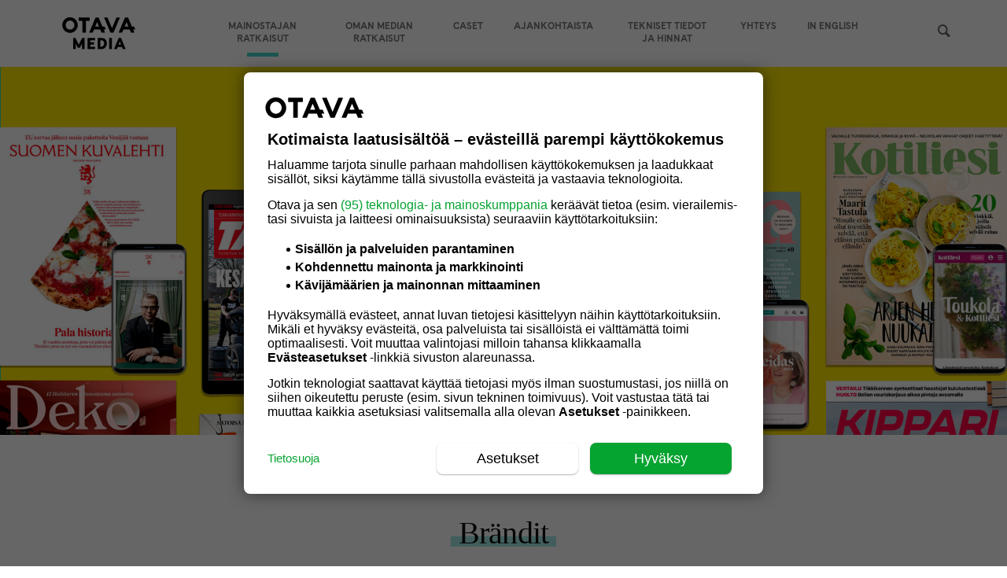

--- FILE ---
content_type: text/html; charset=UTF-8
request_url: https://yrityksille.otavamedia.fi/brandit/
body_size: 12282
content:
<!DOCTYPE html>
<!--[if lte IE 9]>
<html lang="fi" class="ie9"><![endif]-->
<!--[if gt IE 9]><!-->
<html lang="fi"><!--<![endif]-->
<head>

	<meta name="viewport" content="width=device-width, initial-scale=1">
	<title>Brändit | Otavamedia</title>

	<meta name='robots' content='index, follow, max-image-preview:large, max-snippet:-1, max-video-preview:-1' />
	<style>img:is([sizes="auto" i], [sizes^="auto," i]) { contain-intrinsic-size: 3000px 1500px }</style>
	<link rel="alternate" href="https://yrityksille.otavamedia.fi/brandit/" hreflang="fi" />
<link rel="alternate" href="https://yrityksille.otavamedia.fi/en/brands/" hreflang="en" />

	<!-- This site is optimized with the Yoast SEO Premium plugin v24.7 (Yoast SEO v24.9) - https://yoast.com/wordpress/plugins/seo/ -->
	<meta name="description" content="Otavamedia tarjoaa mainostajalle lukuisia laadukkaita ja luotettavia mediaympäristöjä. Aikakauslehdet, verkkomediat ja asiakasmediat löydät täältä." />
	<link rel="canonical" href="https://yrityksille.otavamedia.fi/brandit/" />
	<meta property="og:locale" content="fi_FI" />
	<meta property="og:locale:alternate" content="en_US" />
	<meta property="og:type" content="article" />
	<meta property="og:title" content="Brändit" />
	<meta property="og:description" content="Otavamedia tarjoaa mainostajalle lukuisia laadukkaita ja luotettavia mediaympäristöjä. Aikakauslehdet, verkkomediat ja asiakasmediat löydät täältä." />
	<meta property="og:url" content="https://yrityksille.otavamedia.fi/brandit/" />
	<meta property="og:site_name" content="Otavamedia" />
	<meta property="article:publisher" content="https://www.facebook.com/OtavamediaBtoB/" />
	<meta property="article:modified_time" content="2025-11-28T13:03:22+00:00" />
	<meta property="og:image" content="https://yrityksille.otavamedia.fi/wp-content/uploads/2025/10/Brandit_hero_03102025.jpg" />
	<meta property="og:image:width" content="1920" />
	<meta property="og:image:height" content="1280" />
	<meta property="og:image:type" content="image/jpeg" />
	<meta name="twitter:card" content="summary_large_image" />
	<meta name="twitter:site" content="@OtavamediaOMA" />
	<script type="application/ld+json" class="yoast-schema-graph">{"@context":"https://schema.org","@graph":[{"@type":"WebPage","@id":"https://yrityksille.otavamedia.fi/brandit/","url":"https://yrityksille.otavamedia.fi/brandit/","name":"Brändit | Otavamedia","isPartOf":{"@id":"https://yrityksille.otavamedia.fi/#website"},"primaryImageOfPage":{"@id":"https://yrityksille.otavamedia.fi/brandit/#primaryimage"},"image":{"@id":"https://yrityksille.otavamedia.fi/brandit/#primaryimage"},"thumbnailUrl":"https://yrityksille.otavamedia.fi/wp-content/uploads/2025/10/Brandit_hero_03102025.jpg","datePublished":"2017-08-04T11:37:32+00:00","dateModified":"2025-11-28T13:03:22+00:00","description":"Otavamedia tarjoaa mainostajalle lukuisia laadukkaita ja luotettavia mediaympäristöjä. Aikakauslehdet, verkkomediat ja asiakasmediat löydät täältä.","breadcrumb":{"@id":"https://yrityksille.otavamedia.fi/brandit/#breadcrumb"},"inLanguage":"fi","potentialAction":[{"@type":"ReadAction","target":["https://yrityksille.otavamedia.fi/brandit/"]}]},{"@type":"ImageObject","inLanguage":"fi","@id":"https://yrityksille.otavamedia.fi/brandit/#primaryimage","url":"https://yrityksille.otavamedia.fi/wp-content/uploads/2025/10/Brandit_hero_03102025.jpg","contentUrl":"https://yrityksille.otavamedia.fi/wp-content/uploads/2025/10/Brandit_hero_03102025.jpg","width":1920,"height":1280,"caption":"Otavamedian brändit"},{"@type":"BreadcrumbList","@id":"https://yrityksille.otavamedia.fi/brandit/#breadcrumb","itemListElement":[{"@type":"ListItem","position":1,"name":"Etusivu","item":"https://yrityksille.otavamedia.fi/"},{"@type":"ListItem","position":2,"name":"Brändit"}]},{"@type":"WebSite","@id":"https://yrityksille.otavamedia.fi/#website","url":"https://yrityksille.otavamedia.fi/","name":"Otavamedia","description":"","publisher":{"@id":"https://yrityksille.otavamedia.fi/#organization"},"potentialAction":[{"@type":"SearchAction","target":{"@type":"EntryPoint","urlTemplate":"https://yrityksille.otavamedia.fi/?s={search_term_string}"},"query-input":{"@type":"PropertyValueSpecification","valueRequired":true,"valueName":"search_term_string"}}],"inLanguage":"fi"},{"@type":"Organization","@id":"https://yrityksille.otavamedia.fi/#organization","name":"Otavamedia","url":"https://yrityksille.otavamedia.fi/","logo":{"@type":"ImageObject","inLanguage":"fi","@id":"https://yrityksille.otavamedia.fi/#/schema/logo/image/","url":"https://yrityksille.otavamedia.fi/wp-content/uploads/2017/09/logo.svg","contentUrl":"https://yrityksille.otavamedia.fi/wp-content/uploads/2017/09/logo.svg","width":100,"height":100,"caption":"Otavamedia"},"image":{"@id":"https://yrityksille.otavamedia.fi/#/schema/logo/image/"},"sameAs":["https://www.facebook.com/OtavamediaBtoB/","https://x.com/OtavamediaOMA","https://www.linkedin.com/company/otavamedia/"]}]}</script>
	<!-- / Yoast SEO Premium plugin. -->


<link rel='dns-prefetch' href='//widgets.getsitecontrol.com' />
<link rel='dns-prefetch' href='//cdnjs.cloudflare.com' />

    <script>
      window.AsteikkoMagWidgets = {
        siteUrl: "https:\/\/yrityksille.otavamedia.fi"      };
    </script>

    <link rel='stylesheet' id='asmag_widgets_css-css' href='https://yrityksille.otavamedia.fi/wp-content/plugins/asteikko-mag/dist/wp-widgets/index.css?ver=6.22.0-67928b343a4e93d76879e5e503996d22' type='text/css' media='all' />
<link rel='stylesheet' id='codepeople-search-in-place-style-css' href='https://yrityksille.otavamedia.fi/wp-content/plugins/search-in-place/css/codepeople_shearch_in_place.min.css?ver=1.5.0' type='text/css' media='all' />
<link rel='stylesheet' id='wp-block-library-css' href='https://yrityksille.otavamedia.fi/wp-includes/css/dist/block-library/style.min.css?ver=6.8.3' type='text/css' media='all' />
<style id='classic-theme-styles-inline-css' type='text/css'>
/*! This file is auto-generated */
.wp-block-button__link{color:#fff;background-color:#32373c;border-radius:9999px;box-shadow:none;text-decoration:none;padding:calc(.667em + 2px) calc(1.333em + 2px);font-size:1.125em}.wp-block-file__button{background:#32373c;color:#fff;text-decoration:none}
</style>
<style id='safe-svg-svg-icon-style-inline-css' type='text/css'>
.safe-svg-cover{text-align:center}.safe-svg-cover .safe-svg-inside{display:inline-block;max-width:100%}.safe-svg-cover svg{fill:currentColor;height:100%;max-height:100%;max-width:100%;width:100%}

</style>
<style id='global-styles-inline-css' type='text/css'>
:root{--wp--preset--aspect-ratio--square: 1;--wp--preset--aspect-ratio--4-3: 4/3;--wp--preset--aspect-ratio--3-4: 3/4;--wp--preset--aspect-ratio--3-2: 3/2;--wp--preset--aspect-ratio--2-3: 2/3;--wp--preset--aspect-ratio--16-9: 16/9;--wp--preset--aspect-ratio--9-16: 9/16;--wp--preset--color--black: #000000;--wp--preset--color--cyan-bluish-gray: #abb8c3;--wp--preset--color--white: #ffffff;--wp--preset--color--pale-pink: #f78da7;--wp--preset--color--vivid-red: #cf2e2e;--wp--preset--color--luminous-vivid-orange: #ff6900;--wp--preset--color--luminous-vivid-amber: #fcb900;--wp--preset--color--light-green-cyan: #7bdcb5;--wp--preset--color--vivid-green-cyan: #00d084;--wp--preset--color--pale-cyan-blue: #8ed1fc;--wp--preset--color--vivid-cyan-blue: #0693e3;--wp--preset--color--vivid-purple: #9b51e0;--wp--preset--gradient--vivid-cyan-blue-to-vivid-purple: linear-gradient(135deg,rgba(6,147,227,1) 0%,rgb(155,81,224) 100%);--wp--preset--gradient--light-green-cyan-to-vivid-green-cyan: linear-gradient(135deg,rgb(122,220,180) 0%,rgb(0,208,130) 100%);--wp--preset--gradient--luminous-vivid-amber-to-luminous-vivid-orange: linear-gradient(135deg,rgba(252,185,0,1) 0%,rgba(255,105,0,1) 100%);--wp--preset--gradient--luminous-vivid-orange-to-vivid-red: linear-gradient(135deg,rgba(255,105,0,1) 0%,rgb(207,46,46) 100%);--wp--preset--gradient--very-light-gray-to-cyan-bluish-gray: linear-gradient(135deg,rgb(238,238,238) 0%,rgb(169,184,195) 100%);--wp--preset--gradient--cool-to-warm-spectrum: linear-gradient(135deg,rgb(74,234,220) 0%,rgb(151,120,209) 20%,rgb(207,42,186) 40%,rgb(238,44,130) 60%,rgb(251,105,98) 80%,rgb(254,248,76) 100%);--wp--preset--gradient--blush-light-purple: linear-gradient(135deg,rgb(255,206,236) 0%,rgb(152,150,240) 100%);--wp--preset--gradient--blush-bordeaux: linear-gradient(135deg,rgb(254,205,165) 0%,rgb(254,45,45) 50%,rgb(107,0,62) 100%);--wp--preset--gradient--luminous-dusk: linear-gradient(135deg,rgb(255,203,112) 0%,rgb(199,81,192) 50%,rgb(65,88,208) 100%);--wp--preset--gradient--pale-ocean: linear-gradient(135deg,rgb(255,245,203) 0%,rgb(182,227,212) 50%,rgb(51,167,181) 100%);--wp--preset--gradient--electric-grass: linear-gradient(135deg,rgb(202,248,128) 0%,rgb(113,206,126) 100%);--wp--preset--gradient--midnight: linear-gradient(135deg,rgb(2,3,129) 0%,rgb(40,116,252) 100%);--wp--preset--font-size--small: 13px;--wp--preset--font-size--medium: 20px;--wp--preset--font-size--large: 36px;--wp--preset--font-size--x-large: 42px;--wp--preset--spacing--20: 0.44rem;--wp--preset--spacing--30: 0.67rem;--wp--preset--spacing--40: 1rem;--wp--preset--spacing--50: 1.5rem;--wp--preset--spacing--60: 2.25rem;--wp--preset--spacing--70: 3.38rem;--wp--preset--spacing--80: 5.06rem;--wp--preset--shadow--natural: 6px 6px 9px rgba(0, 0, 0, 0.2);--wp--preset--shadow--deep: 12px 12px 50px rgba(0, 0, 0, 0.4);--wp--preset--shadow--sharp: 6px 6px 0px rgba(0, 0, 0, 0.2);--wp--preset--shadow--outlined: 6px 6px 0px -3px rgba(255, 255, 255, 1), 6px 6px rgba(0, 0, 0, 1);--wp--preset--shadow--crisp: 6px 6px 0px rgba(0, 0, 0, 1);}:where(.is-layout-flex){gap: 0.5em;}:where(.is-layout-grid){gap: 0.5em;}body .is-layout-flex{display: flex;}.is-layout-flex{flex-wrap: wrap;align-items: center;}.is-layout-flex > :is(*, div){margin: 0;}body .is-layout-grid{display: grid;}.is-layout-grid > :is(*, div){margin: 0;}:where(.wp-block-columns.is-layout-flex){gap: 2em;}:where(.wp-block-columns.is-layout-grid){gap: 2em;}:where(.wp-block-post-template.is-layout-flex){gap: 1.25em;}:where(.wp-block-post-template.is-layout-grid){gap: 1.25em;}.has-black-color{color: var(--wp--preset--color--black) !important;}.has-cyan-bluish-gray-color{color: var(--wp--preset--color--cyan-bluish-gray) !important;}.has-white-color{color: var(--wp--preset--color--white) !important;}.has-pale-pink-color{color: var(--wp--preset--color--pale-pink) !important;}.has-vivid-red-color{color: var(--wp--preset--color--vivid-red) !important;}.has-luminous-vivid-orange-color{color: var(--wp--preset--color--luminous-vivid-orange) !important;}.has-luminous-vivid-amber-color{color: var(--wp--preset--color--luminous-vivid-amber) !important;}.has-light-green-cyan-color{color: var(--wp--preset--color--light-green-cyan) !important;}.has-vivid-green-cyan-color{color: var(--wp--preset--color--vivid-green-cyan) !important;}.has-pale-cyan-blue-color{color: var(--wp--preset--color--pale-cyan-blue) !important;}.has-vivid-cyan-blue-color{color: var(--wp--preset--color--vivid-cyan-blue) !important;}.has-vivid-purple-color{color: var(--wp--preset--color--vivid-purple) !important;}.has-black-background-color{background-color: var(--wp--preset--color--black) !important;}.has-cyan-bluish-gray-background-color{background-color: var(--wp--preset--color--cyan-bluish-gray) !important;}.has-white-background-color{background-color: var(--wp--preset--color--white) !important;}.has-pale-pink-background-color{background-color: var(--wp--preset--color--pale-pink) !important;}.has-vivid-red-background-color{background-color: var(--wp--preset--color--vivid-red) !important;}.has-luminous-vivid-orange-background-color{background-color: var(--wp--preset--color--luminous-vivid-orange) !important;}.has-luminous-vivid-amber-background-color{background-color: var(--wp--preset--color--luminous-vivid-amber) !important;}.has-light-green-cyan-background-color{background-color: var(--wp--preset--color--light-green-cyan) !important;}.has-vivid-green-cyan-background-color{background-color: var(--wp--preset--color--vivid-green-cyan) !important;}.has-pale-cyan-blue-background-color{background-color: var(--wp--preset--color--pale-cyan-blue) !important;}.has-vivid-cyan-blue-background-color{background-color: var(--wp--preset--color--vivid-cyan-blue) !important;}.has-vivid-purple-background-color{background-color: var(--wp--preset--color--vivid-purple) !important;}.has-black-border-color{border-color: var(--wp--preset--color--black) !important;}.has-cyan-bluish-gray-border-color{border-color: var(--wp--preset--color--cyan-bluish-gray) !important;}.has-white-border-color{border-color: var(--wp--preset--color--white) !important;}.has-pale-pink-border-color{border-color: var(--wp--preset--color--pale-pink) !important;}.has-vivid-red-border-color{border-color: var(--wp--preset--color--vivid-red) !important;}.has-luminous-vivid-orange-border-color{border-color: var(--wp--preset--color--luminous-vivid-orange) !important;}.has-luminous-vivid-amber-border-color{border-color: var(--wp--preset--color--luminous-vivid-amber) !important;}.has-light-green-cyan-border-color{border-color: var(--wp--preset--color--light-green-cyan) !important;}.has-vivid-green-cyan-border-color{border-color: var(--wp--preset--color--vivid-green-cyan) !important;}.has-pale-cyan-blue-border-color{border-color: var(--wp--preset--color--pale-cyan-blue) !important;}.has-vivid-cyan-blue-border-color{border-color: var(--wp--preset--color--vivid-cyan-blue) !important;}.has-vivid-purple-border-color{border-color: var(--wp--preset--color--vivid-purple) !important;}.has-vivid-cyan-blue-to-vivid-purple-gradient-background{background: var(--wp--preset--gradient--vivid-cyan-blue-to-vivid-purple) !important;}.has-light-green-cyan-to-vivid-green-cyan-gradient-background{background: var(--wp--preset--gradient--light-green-cyan-to-vivid-green-cyan) !important;}.has-luminous-vivid-amber-to-luminous-vivid-orange-gradient-background{background: var(--wp--preset--gradient--luminous-vivid-amber-to-luminous-vivid-orange) !important;}.has-luminous-vivid-orange-to-vivid-red-gradient-background{background: var(--wp--preset--gradient--luminous-vivid-orange-to-vivid-red) !important;}.has-very-light-gray-to-cyan-bluish-gray-gradient-background{background: var(--wp--preset--gradient--very-light-gray-to-cyan-bluish-gray) !important;}.has-cool-to-warm-spectrum-gradient-background{background: var(--wp--preset--gradient--cool-to-warm-spectrum) !important;}.has-blush-light-purple-gradient-background{background: var(--wp--preset--gradient--blush-light-purple) !important;}.has-blush-bordeaux-gradient-background{background: var(--wp--preset--gradient--blush-bordeaux) !important;}.has-luminous-dusk-gradient-background{background: var(--wp--preset--gradient--luminous-dusk) !important;}.has-pale-ocean-gradient-background{background: var(--wp--preset--gradient--pale-ocean) !important;}.has-electric-grass-gradient-background{background: var(--wp--preset--gradient--electric-grass) !important;}.has-midnight-gradient-background{background: var(--wp--preset--gradient--midnight) !important;}.has-small-font-size{font-size: var(--wp--preset--font-size--small) !important;}.has-medium-font-size{font-size: var(--wp--preset--font-size--medium) !important;}.has-large-font-size{font-size: var(--wp--preset--font-size--large) !important;}.has-x-large-font-size{font-size: var(--wp--preset--font-size--x-large) !important;}
:where(.wp-block-post-template.is-layout-flex){gap: 1.25em;}:where(.wp-block-post-template.is-layout-grid){gap: 1.25em;}
:where(.wp-block-columns.is-layout-flex){gap: 2em;}:where(.wp-block-columns.is-layout-grid){gap: 2em;}
:root :where(.wp-block-pullquote){font-size: 1.5em;line-height: 1.6;}
</style>
<link rel='stylesheet' id='yrityksille-css' href='https://yrityksille.otavamedia.fi/wp-content/themes/oma-yrityksilleotavamedia-theme/dist/main.min.css?ver=1764075696' type='text/css' media='all' />
<link rel='stylesheet' id='fontawesome-css' href='https://cdnjs.cloudflare.com/ajax/libs/font-awesome/5.15.4/css/all.min.css?ver=5.15.4' type='text/css' media='all' />
<script type="text/javascript" src="https://yrityksille.otavamedia.fi/wp-includes/js/jquery/jquery.min.js?ver=3.7.1" id="jquery-core-js"></script>
<script type="text/javascript" id="codepeople-search-in-place-js-extra">
/* <![CDATA[ */
var codepeople_search_in_place = {"screen_reader_alert":"Search results pop-up.","screen_reader_alert_instructions":"Press the Tab key to navigate through the search results.","screen_reader_alert_result_single":"result","screen_reader_alert_result_multiple":"results","own_only":"1","result_number":"10","more":"More Results","empty":"0 results","char_number":"3","root":"Ly95cml0eWtzaWxsZS5vdGF2YW1lZGlhLmZpL3dwLWFkbWluLw==","home":"https:\/\/yrityksille.otavamedia.fi","summary_length":"60","operator":"or","highlight_resulting_page":"1","lang":"fi","highlight_colors":["#49d9cc\r","#B5DCE1\r","#F4E0E9\r","#D7E0B1\r","#F4D9D0\r","#D6CDC8\r","#F4E3C9\r","#CFDAF0"],"areas":["div.hentry","#content","#main","div.content","#middle","#container","#wrapper","article",".elementor","body"]};
/* ]]> */
</script>
<script type="text/javascript" src="https://yrityksille.otavamedia.fi/wp-content/plugins/search-in-place/js/codepeople_shearch_in_place.min.js?ver=1.5.0" id="codepeople-search-in-place-js"></script>
<script type="text/javascript" src="https://yrityksille.otavamedia.fi/wp-content/themes/oma-yrityksilleotavamedia-theme/dist/scripts.min.js?ver=1764075696" id="yrityksille-js"></script>
<!-- start Simple Custom CSS and JS -->
 
<script type="text/javascript" async src="https://bot.leadoo.com/bot/dynamic.js?company=cJB06doi"></script>
<!-- end Simple Custom CSS and JS -->
<!-- start Simple Custom CSS and JS -->
<style type="text/css">
@media screen and (max-width: 767px) {
	.basic-hero .row {
		min-height: 26vh;
	}
}
@media screen and (max-width: 991px) and (min-width: 768px) {
   .basic-hero .row {
		min-height: 46vh;
	}
}

@media screen and (min-width: 1170px) {
    .basic-hero.video .row {
        min-height: calc(100vh - 266px);
    }
}</style>
<!-- end Simple Custom CSS and JS -->
<!-- start Simple Custom CSS and JS -->
<style type="text/css">
.custom-css-extra-info {
	font-family: CadizWeb,Helvetica,Arial,sans-serif;
    font-size: 12px;
    font-weight: 400;
    line-height: 2;
    letter-spacing: 0;
    text-transform: none;
    margin: auto;
    color: #343434;
    padding-top: 5px;
}

.custom-css-extra-info a {
	border-bottom: 1px solid #888;
    color: #343434;
}


.custom-css-highlight-box {
    font-family: CadizWeb,Helvetica,Arial,sans-serif;
    font-size: 22px;
    font-weight: 300;
    line-height: 1.3;
    letter-spacing: -0.7px;
    text-transform: none;
    color: #343434;
    padding: 15px;
    border-style: solid;
    border-width: 1px;
    border-color: hsl(13deg 70% 93%);
    background-color: hsl(13deg 70% 99%);
    margin-bottom: 20px;
}

@media screen and (min-width: 768px) {
	
	.custom-css-highlight-box {
    font-size: 28px;
}	
	
}


</style>
<!-- end Simple Custom CSS and JS -->
<!-- start Simple Custom CSS and JS -->
<style type="text/css">
/*added temporarily here, will move to the theme later*/
@media (max-width: 768px){
  .post-template-default.single .most-popular{
    display: none;
  }
}

@media (max-width: 576px){
  .post-template-default.single .cta.contact-single .image-container div.image {
    display: none;
  }
}

@media (max-width: 576px){
  .post-template-default.single .cta.contact-single {
    margin: 20px 0;
  }
}

.cc-window {
  display: none !important;
}
.cta.contact .image.column div {
  background-size: cover;
}</style>
<!-- end Simple Custom CSS and JS -->
<!-- start Simple Custom CSS and JS -->
<style type="text/css">
/* Add your CSS code here.

For example:
.example {
    color: red;
}

For brushing up on your CSS knowledge, check out http://www.w3schools.com/css/css_syntax.asp

End of comment */ 

@media screen and (max-width: 767px){
.block-lead h2::before {
  display: none;
}
}
</style>
<!-- end Simple Custom CSS and JS -->
<!-- start Simple Custom CSS and JS -->
<style type="text/css">
/* webcast tapahtuma css (oli aiemmin 8.3. tapahtuman css) */

.basic-page__body h1 {line-height: 1.36; font-size: 35px;}

.leftRightContainer { float: left; }

.webcast-table { margin: 0; padding: 0; border: 0; outline: 0; font-size: 100%; vertical-align: baseline; background: transparent; line-height: 1.36; }
.webcast-table tr { border-bottom: 0; } 
.webcast-iFrameContainer { position: relative; height: 0; overflow: hidden; padding-bottom: 50%; float: left; width: 100%;}
.webcast-left { width: 50%; padding-right: 30px; float: left; }
.webcast-right { width: 50%; padding-left: 15px; float: right; }
.webcast-ingress { font-size: 18px; font-family: "Open Sans","Helvetica Neue",Helvetica,Arial,sans-serif; font-weight: 300; }

/* Hero-kuva */

.hero--webcast {
  min-height: 340px;
  background-color: #00065b;
  background-size: contain;
}

@media (max-width: 1010px) {
  .webcast-iFrameContainer { padding-bottom: 55%;}
}

@media (max-width: 810px) {
  .webcast-iFrameContainer { height: 1130px; padding-bottom: 51%;}
  .webcast-left { width: 100%; float: left; }
  .webcast-right { width: 100%; padding-left: 0px; float: left; }
}

@media (max-width: 575px) {
  .webcast-iFrameContainer { height: 830px; padding-bottom: 40%;}
  .hero--webcast { min-height: 280px; }
  .basic-page__body h1 {line-height: 1.36; font-size: 28px;}
}

@media (max-width: 375px) {
  .webcast-iFrameContainer { height: 700px; padding-bottom: 35%;}
}

</style>
<!-- end Simple Custom CSS and JS -->
<style>
.search-in-place {background-color: #F9F9F9;}
.search-in-place {border: 1px solid #DDDDDD;}
.search-in-place .item{border-bottom: 1px solid #DDDDDD;}.search-in-place .label{color:#333333;}
.search-in-place .label{text-shadow: 0 1px 0 #FFFFFF;}
.search-in-place .label{
				background: #ECECEC;
				background: -moz-linear-gradient(top,  #F9F9F9 0%, #ECECEC 100%);
				background: -webkit-gradient(linear, left top, left bottom, color-stop(0%,#F9F9F9), color-stop(100%,#ECECEC));
				background: -webkit-linear-gradient(top,  #F9F9F9 0%,#ECECEC 100%);
				background: -o-linear-gradient(top,  #F9F9F9 0%,#ECECEC 100%);
				background: -ms-linear-gradient(top,  #F9F9F9 0%,#ECECEC 100%);
				background: linear-gradient(to bottom,  #F9F9F9 0%,#ECECEC 100%);
				filter: progid:DXImageTransform.Microsoft.gradient( startColorstr='#F9F9F9', endColorstr='#ECECEC',GradientType=0 );
			}
.search-in-place .item.active{background-color:#ffffff;}
</style>  <!-- Start of HubSpot Embed Code -->
  <script id="hs-script-loader" async defer src="//js.hs-scripts.com/2619665.js"></script>
  <!-- End of HubSpot Embed Code -->
  		<style type="text/css" id="wp-custom-css">
			/* some temporary hiding for English Brand Child Pages */

.parent-pageid-36685 nav.anchors :not(a[href^="#data"]) {
  
}

body.postid-12540 .block-list-cases,
body.postid-50149 .block-list-cases,
body.postid-48905 .block-list-cases,
body.postid-48218 .block-list-cases,
body.postid-47706 .block-list-cases,
body.postid-47654 .block-list-cases,
body.postid-50441 .block-list-cases {
	display: none;
}

body.postid-12540 .handpicked-cases.block-list-cases,
body.postid-50149 .handpicked-cases.block-list-cases,
body.postid-48905 .handpicked-cases.block-list-cases,
body.postid-48218 .handpicked-cases.block-list-cases,
body.postid-47706 .handpicked-cases.block-list-cases,
body.postid-47654 .handpicked-cases.block-list-cases,
body.postid-50441 .handpicked-cases.block-list-cases {
	display: block !important;
}

body.page-id-50645 .basic-hero .column{
	display: none	
}
.blog-post .most-popular time {
	display: none;}
.blog-post header .author, .blog-post header time {
	display:none;
}

.cta.contact .image>div, .cta.contact .image-mobile>div {
	background-size:contain;
}
		</style>
		
	<link rel="icon" href="https://yrityksille.otavamedia.fi/wp-content/themes/oma-yrityksilleotavamedia-theme/assets/img/favicon-16x16.png" type="image/png" sizes="16x16">
	<link rel="icon" href="https://yrityksille.otavamedia.fi/wp-content/themes/oma-yrityksilleotavamedia-theme/assets/img/favicon-32x32.png" type="image/png" sizes="32x32">
	<link rel="apple-touch-icon" href="https://yrityksille.otavamedia.fi/wp-content/themes/oma-yrityksilleotavamedia-theme/assets/img/apple-touch-icon.png">
	<link rel="manifest" href="https://yrityksille.otavamedia.fi/wp-content/themes/oma-yrityksilleotavamedia-theme/assets/manifest.json">
	<meta name="theme-color" content="#ffffff">
	<meta name="facebook-domain-verification" content="2wneap4ltwh79ftqd63dsph92rcyka" />

			<!-- Google Tag Manager -->
		<script>(function (w, d, s, l, i) {
				w[l] = w[l] || [];
				w[l].push({
					'gtm.start':
						new Date().getTime(), event: 'gtm.js'
				});
				var f = d.getElementsByTagName(s)[0],
					j = d.createElement(s), dl = l != 'dataLayer' ? '&l=' + l : '';
				j.async = true;
				j.src =
					'https://www.googletagmanager.com/gtm.js?id=' + i + dl;
				f.parentNode.insertBefore(j, f);
			})(window, document, 'script', 'dataLayer', 'GTM-KQLSZW');</script>
		<!-- End Google Tag Manager -->
	
  <script>
    (function (w,i,d,g,e,t,s) {w[d] = w[d]||[];t= i.createElement(g);
      t.async=1;t.src=e;s=i.getElementsByTagName(g)[0];s.parentNode.insertBefore(t, s);
    })(window, document, '_gscq','script','//widgets.getsitecontrol.com/108554/script.js');
  </script>


	<!-- Facebook Pixel Code -->
	<script>
		!function(f,b,e,v,n,t,s){if(f.fbq)return;n=f.fbq=function(){n.callMethod?n.callMethod.apply(n,arguments):n.queue.push(arguments)};if(!f._fbq)f._fbq=n;n.push=n;n.loaded=!0;n.version='2.0';n.queue=[];t=b.createElement(e);t.async=!0;t.src=v;s=b.getElementsByTagName(e)[0];s.parentNode.insertBefore(t,s)}(window,document,'script','https://connect.facebook.net/en_US/fbevents.js'); fbq('init', '3117756685119559'); fbq('track', 'PageView');
	</script>
	<noscript>
		<img height="1" width="1" src="https://www.facebook.com/tr?id=3117756685119559&ev=PageView&noscript=1"/>
	</noscript>
	<!-- End Facebook Pixel Code -->

	<!-- Gravito CMP start-->
	<script src="https://storage.googleapis.com/om-gravito-cmp/om_gravito_stubScriptTag.js"></script>
	<script async src="https://storage.googleapis.com/om-gravito-cmp/otavaScript.js"></script>
	<!-- Gravito CMP end-->

</head>

<body class="wp-singular page-template-default page page-id-2 page-parent wp-theme-oma-yrityksilleotavamedia-theme">

	<!-- Google Tag Manager (noscript) -->
	<noscript>
		<iframe src="https://www.googletagmanager.com/ns.html?id=GTM-KQLSZW" height="0" width="0" style="display:none;visibility:hidden"></iframe>
	</noscript>

 


<header class="site-header">

  <div id="top-bar" class="top-bar">

    <a class="logo" href="https://yrityksille.otavamedia.fi/">
      <img src="https://yrityksille.otavamedia.fi/wp-content/themes/oma-yrityksilleotavamedia-theme/assets/img/logo.svg" alt="Otavamedian logo">
    </a>

    <nav class="nav"><ul id="menu-paavalikko" class="menu"><li class="menu-item menu-item-type-post_type menu-item-object-page current-menu-ancestor current_page_ancestor menu-item-has-children menu-item-117"><a href="https://yrityksille.otavamedia.fi/mainostajan-ratkaisut/">Mainostajan ratkaisut</a>
<ul class="sub-menu">
	<li class="menu-item menu-item-type-custom menu-item-object-custom current-menu-ancestor current-menu-parent menu-item-has-children menu-item-16180"><a href="#">LÖYDÄ OMA YLEISÖSI</a>
	<ul class="sub-menu">
		<li class="menu-item menu-item-type-post_type menu-item-object-page current-menu-item page_item page-item-2 current_page_item current-menu-ancestor current-menu-parent current_page_parent current_page_ancestor menu-item-has-children menu-item-121"><a href="https://yrityksille.otavamedia.fi/brandit/" aria-current="page">Brändit</a>
		<ul class="sub-menu">
			<li class="smooth-scroll menu-item menu-item-type-custom menu-item-object-custom current-menu-item menu-item-16653"><a href="/brandit/#aikakauslehdet" aria-current="page">Aikakauslehdet</a></li>
			<li class="smooth-scroll menu-item menu-item-type-custom menu-item-object-custom current-menu-item menu-item-16654"><a href="/brandit/#verkkomediat" aria-current="page">Verkkomediat</a></li>
			<li class="menu-item menu-item-type-post_type menu-item-object-page menu-item-50734"><a href="https://yrityksille.otavamedia.fi/brandit/lyhytvideopalvelut/">Lyhytvideopalvelut</a></li>
			<li class="menu-item menu-item-type-post_type menu-item-object-page menu-item-23072"><a href="https://yrityksille.otavamedia.fi/reaaliaikainen-kayttajatieto/">Reaaliaikainen käyttäjätieto</a></li>
		</ul>
</li>
		<li class="menu-item menu-item-type-post_type menu-item-object-post menu-item-has-children menu-item-34424"><a href="https://yrityksille.otavamedia.fi/mainostajan-ratkaisut/kohdentamistavat/">Kohdentamistavat</a>
		<ul class="sub-menu">
			<li class="menu-item menu-item-type-post_type menu-item-object-post menu-item-34425"><a href="https://yrityksille.otavamedia.fi/mainostajan-ratkaisut/yleisot/">Yleisöt</a></li>
			<li class="menu-item menu-item-type-post_type menu-item-object-post menu-item-16511"><a href="https://yrityksille.otavamedia.fi/mainostajan-ratkaisut/demografian-mukaan/">Demografiat</a></li>
			<li class="menu-item menu-item-type-post_type menu-item-object-post menu-item-16512"><a href="https://yrityksille.otavamedia.fi/mainostajan-ratkaisut/kontekstuaalinen-mainonta/">Kontekstuaalinen</a></li>
			<li class="menu-item menu-item-type-post_type menu-item-object-post menu-item-16515"><a href="https://yrityksille.otavamedia.fi/mainostajan-ratkaisut/muut-kohdennustavat/">Muut kohdennustavat</a></li>
		</ul>
</li>
		<li class="menu-item menu-item-type-post_type menu-item-object-post menu-item-has-children menu-item-16517"><a href="https://yrityksille.otavamedia.fi/mainostajan-ratkaisut/ratkaisut/">Ratkaisut</a>
		<ul class="sub-menu">
			<li class="menu-item menu-item-type-post_type menu-item-object-post menu-item-16518"><a href="https://yrityksille.otavamedia.fi/mainostajan-ratkaisut/aikakauslehtimainonta/">Aikakauslehtimainonta</a></li>
			<li class="menu-item menu-item-type-post_type menu-item-object-post menu-item-16519"><a href="https://yrityksille.otavamedia.fi/mainostajan-ratkaisut/verkkomainonta/">Verkkomainonta</a></li>
			<li class="menu-item menu-item-type-post_type menu-item-object-post menu-item-16520"><a href="https://yrityksille.otavamedia.fi/mainostajan-ratkaisut/ohjelmallinen-ostaminen/">Ohjelmallinen ostaminen</a></li>
			<li class="menu-item menu-item-type-post_type menu-item-object-post menu-item-16521"><a href="https://yrityksille.otavamedia.fi/mainostajan-ratkaisut/natiivimainonta/">Natiivimainonta</a></li>
			<li class="menu-item menu-item-type-post_type menu-item-object-post menu-item-16522"><a href="https://yrityksille.otavamedia.fi/mainostajan-ratkaisut/vaikuttajamarkkinointi/">Vaikuttajamarkkinointi</a></li>
			<li class="menu-item menu-item-type-post_type menu-item-object-post menu-item-16523"><a href="https://yrityksille.otavamedia.fi/mainostajan-ratkaisut/tapahtumamarkkinointi/">Tapahtumamarkkinointi</a></li>
		</ul>
</li>
		<li class="menu-item menu-item-type-post_type menu-item-object-post menu-item-has-children menu-item-16665"><a href="https://yrityksille.otavamedia.fi/mainostajan-ratkaisut/mainonnan-vaikuttavuus/">Mainonnan vaikuttavuus</a>
		<ul class="sub-menu">
			<li class="menu-item menu-item-type-post_type menu-item-object-post menu-item-16666"><a href="https://yrityksille.otavamedia.fi/mainostajan-ratkaisut/kampanjasuunnittelu/">Kampanjasuunnittelu</a></li>
			<li class="menu-item menu-item-type-post_type menu-item-object-post menu-item-16667"><a href="https://yrityksille.otavamedia.fi/mainostajan-ratkaisut/mainonnan-tutkimus/">Mainonnan tutkimus</a></li>
		</ul>
</li>
	</ul>
</li>
</ul>
</li>
<li class="menu-item menu-item-type-post_type menu-item-object-page menu-item-has-children menu-item-374"><a href="https://yrityksille.otavamedia.fi/oman-median-ratkaisut/">Oman median ratkaisut</a>
<ul class="sub-menu">
	<li class="menu-item menu-item-type-custom menu-item-object-custom menu-item-has-children menu-item-16181"><a href="#">Rakenna yrityksestäsi media</a>
	<ul class="sub-menu">
		<li class="menu-item menu-item-type-post_type menu-item-object-post menu-item-has-children menu-item-16525"><a href="https://yrityksille.otavamedia.fi/strateginen-suunnittelu/strateginen-suunnittelu/">Strateginen suunnittelu</a>
		<ul class="sub-menu">
			<li class="menu-item menu-item-type-post_type menu-item-object-post menu-item-16526"><a href="https://yrityksille.otavamedia.fi/strateginen-suunnittelu/sisaltostrategia/">Sisältöstrategia</a></li>
			<li class="menu-item menu-item-type-post_type menu-item-object-post menu-item-51905"><a href="https://yrityksille.otavamedia.fi/ajankohtaista/sisaltoratkaisut/sisaltomarkkinoinnin-konseptointi/">Sisältökonseptit</a></li>
		</ul>
</li>
		<li class="menu-item menu-item-type-post_type menu-item-object-post menu-item-has-children menu-item-16531"><a href="https://yrityksille.otavamedia.fi/sisallontuotanto/sisallontuotanto/">Sisällöntuotanto</a>
		<ul class="sub-menu">
			<li class="menu-item menu-item-type-post_type menu-item-object-post menu-item-53291"><a href="https://yrityksille.otavamedia.fi/sisallontuotanto/viestinta/">Viestintä</a></li>
			<li class="menu-item menu-item-type-post_type menu-item-object-post menu-item-16532"><a href="https://yrityksille.otavamedia.fi/sisallontuotanto/asiakas-ja-sidosryhmalehdet/">Asiakas- ja sidosryhmälehdet</a></li>
			<li class="menu-item menu-item-type-post_type menu-item-object-post menu-item-16533"><a href="https://yrityksille.otavamedia.fi/sisallontuotanto/verkkosisallot/">Verkkosisällöt</a></li>
			<li class="menu-item menu-item-type-post_type menu-item-object-post menu-item-16535"><a href="https://yrityksille.otavamedia.fi/sisallontuotanto/videotuotannot/">Videotuotannot</a></li>
			<li class="menu-item menu-item-type-post_type menu-item-object-post menu-item-16537"><a href="https://yrityksille.otavamedia.fi/sisallontuotanto/podcastit/">Podcastit</a></li>
		</ul>
</li>
		<li class="menu-item menu-item-type-post_type menu-item-object-post menu-item-has-children menu-item-16538"><a href="https://yrityksille.otavamedia.fi/sisaltojen-markkinointi/sisaltojen-markkinointi/">Sisältöjen markkinointi</a>
		<ul class="sub-menu">
			<li class="menu-item menu-item-type-post_type menu-item-object-post menu-item-16539"><a href="https://yrityksille.otavamedia.fi/sisaltojen-markkinointi/hakukoneoptimointi/">Hakukoneoptimointi</a></li>
			<li class="menu-item menu-item-type-post_type menu-item-object-post menu-item-16540"><a href="https://yrityksille.otavamedia.fi/sisaltojen-markkinointi/some-markkinointi/">Some-markkinointi</a></li>
			<li class="menu-item menu-item-type-post_type menu-item-object-post menu-item-16541"><a href="https://yrityksille.otavamedia.fi/sisaltojen-markkinointi/uutiskirje/">Uutiskirje</a></li>
			<li class="menu-item menu-item-type-post_type menu-item-object-post menu-item-16542"><a href="https://yrityksille.otavamedia.fi/sisaltojen-markkinointi/konversio-optimointi/">Konversio-optimointi</a></li>
			<li class="menu-item menu-item-type-post_type menu-item-object-post menu-item-16543"><a href="https://yrityksille.otavamedia.fi/sisaltojen-markkinointi/ostettu-media/">Ostettu media</a></li>
		</ul>
</li>
	</ul>
</li>
</ul>
</li>
<li class="menu-item menu-item-type-post_type menu-item-object-page menu-item-16630"><a href="https://yrityksille.otavamedia.fi/caset/">Caset</a></li>
<li class="menu-item menu-item-type-post_type menu-item-object-page menu-item-16629"><a href="https://yrityksille.otavamedia.fi/ajankohtaista/">Ajankohtaista</a></li>
<li class="menu-item menu-item-type-post_type menu-item-object-page menu-item-has-children menu-item-4732"><a href="https://yrityksille.otavamedia.fi/tekniset-tiedot-ja-hinnat/">Tekniset tiedot ja hinnat</a>
<ul class="sub-menu">
	<li class="menu-item menu-item-type-custom menu-item-object-custom menu-item-has-children menu-item-30932"><a href="https://yrityksille.otavamedia.fi/tekniset-tiedot-ja-hinnat/aikakauslehdet-2/">Tarkista mediatiedot</a>
	<ul class="sub-menu">
		<li class="menu-item menu-item-type-post_type menu-item-object-page menu-item-33994"><a href="https://yrityksille.otavamedia.fi/mediatoimistoille/">Mediatoimistoille</a></li>
		<li class="menu-item menu-item-type-custom menu-item-object-custom menu-item-has-children menu-item-30931"><a href="https://yrityksille.otavamedia.fi/tekniset-tiedot-ja-hinnat/aikakauslehdet-2026/">Aikakauslehdet</a>
		<ul class="sub-menu">
			<li class="menu-item menu-item-type-post_type menu-item-object-page menu-item-52984"><a href="https://yrityksille.otavamedia.fi/tekniset-tiedot-ja-hinnat/aikakauslehdet-2026/">Kooste printtimedioista 2026</a></li>
			<li class="menu-item menu-item-type-post_type menu-item-object-page menu-item-41553"><a href="https://yrityksille.otavamedia.fi/tekniset-tiedot-ja-hinnat/aikakauslehdet/hinnat/">Hinnat</a></li>
			<li class="menu-item menu-item-type-post_type menu-item-object-page menu-item-30929"><a href="https://yrityksille.otavamedia.fi/tekniset-tiedot-ja-hinnat/aikakauslehdet/printin-aineisto-ohjeet/">Aineisto-ohjeet</a></li>
			<li class="menu-item menu-item-type-post_type menu-item-object-page menu-item-52691"><a href="https://yrityksille.otavamedia.fi/tekniset-tiedot-ja-hinnat/aikakauslehdet/aikataulut-ja-teemat-2026/">Aikataulut ja teemat 2026</a></li>
			<li class="menu-item menu-item-type-post_type menu-item-object-page menu-item-30927"><a href="https://yrityksille.otavamedia.fi/tekniset-tiedot-ja-hinnat/aikakauslehdet/mainoskoot-ja-liitetiedot/">Mainoskoot ja liitetiedot</a></li>
		</ul>
</li>
		<li class="menu-item menu-item-type-custom menu-item-object-custom menu-item-has-children menu-item-30933"><a href="https://yrityksille.otavamedia.fi/tekniset-tiedot-ja-hinnat/verkon-aineisto-ohjeet/hinnat/">Verkkomediat</a>
		<ul class="sub-menu">
			<li class="menu-item menu-item-type-post_type menu-item-object-page menu-item-31606"><a href="https://yrityksille.otavamedia.fi/tekniset-tiedot-ja-hinnat/verkon-aineisto-ohjeet/hinnat/">Hinnat</a></li>
			<li class="menu-item menu-item-type-post_type menu-item-object-page menu-item-16593"><a href="https://yrityksille.otavamedia.fi/tekniset-tiedot-ja-hinnat/verkon-aineisto-ohjeet/">Aineisto-ohjeet</a></li>
			<li class="menu-item menu-item-type-post_type menu-item-object-page menu-item-48039"><a href="https://yrityksille.otavamedia.fi/kaksplussan-teemat/">Kaksplussan teemat</a></li>
			<li class="menu-item menu-item-type-post_type menu-item-object-page menu-item-27391"><a href="https://yrityksille.otavamedia.fi/verkon-teemaosiot/">Verkon teemaosiot</a></li>
			<li class="menu-item menu-item-type-post_type menu-item-object-page menu-item-16594"><a href="https://yrityksille.otavamedia.fi/verkko-ja-mobiilimainonnan-showroom/">Showroom</a></li>
			<li class="menu-item menu-item-type-post_type menu-item-object-page menu-item-34716"><a href="https://yrityksille.otavamedia.fi/tekniset-tiedot-ja-hinnat/verkon-aineisto-ohjeet/natiivimainonnan-showroom/">Natiivimainonnan showroom</a></li>
		</ul>
</li>
		<li class="menu-item menu-item-type-post_type menu-item-object-page menu-item-has-children menu-item-16545"><a href="https://yrityksille.otavamedia.fi/tekniset-tiedot-ja-hinnat/myyntiehdot/">Myyntiehdot</a>
		<ul class="sub-menu">
			<li class="smooth-scroll menu-item menu-item-type-custom menu-item-object-custom menu-item-16597"><a href="https://yrityksille.otavamedia.fi/tekniset-tiedot-ja-hinnat/myyntiehdot/#myyntiehdot">Yleiset myyntiehdot</a></li>
			<li class="smooth-scroll menu-item menu-item-type-custom menu-item-object-custom menu-item-16599"><a href="/tekniset-tiedot-ja-hinnat/myyntiehdot/#tietosuoja">Tietosuoja</a></li>
			<li class="smooth-scroll menu-item menu-item-type-custom menu-item-object-custom menu-item-16600"><a href="/tekniset-tiedot-ja-hinnat/myyntiehdot/#laskutus-ja-maksuehdot">Laskutus- ja maksuehdot</a></li>
		</ul>
</li>
	</ul>
</li>
</ul>
</li>
<li class="menu-item menu-item-type-post_type menu-item-object-page menu-item-has-children menu-item-11216"><a href="https://yrityksille.otavamedia.fi/yhteys/">Yhteys</a>
<ul class="sub-menu">
	<li class="menu-item menu-item-type-custom menu-item-object-custom menu-item-has-children menu-item-39374"><a href="https://yrityksille.otavamedia.fi/yhteys/">Ota meihin yhteyttä</a>
	<ul class="sub-menu">
		<li class="menu-item menu-item-type-custom menu-item-object-custom menu-item-39375"><a href="https://yrityksille.otavamedia.fi/yhteys/">Yhteystiedot</a></li>
		<li class="menu-item menu-item-type-post_type menu-item-object-page menu-item-39373"><a href="https://yrityksille.otavamedia.fi/tarjouspyynto/">Tarjouspyyntö</a></li>
		<li class="menu-item menu-item-type-post_type menu-item-object-page menu-item-40132"><a href="https://yrityksille.otavamedia.fi/yhteydenotto/">Yhteydenotto</a></li>
		<li class="menu-item menu-item-type-custom menu-item-object-custom menu-item-39376"><a href="https://yrityksille.otavamedia.fi/tilaa-uutiskirje/">Tilaa uutiskirje</a></li>
	</ul>
</li>
</ul>
</li>
<li id="menu-item-35955-en" class="lang-item lang-item-908 lang-item-en lang-item-first menu-item menu-item-type-custom menu-item-object-custom menu-item-35955-en"><a href="https://yrityksille.otavamedia.fi/en/brands/" hreflang="en-US" lang="en-US">In English</a></li>
</ul></nav>
    
    <div class="buttons">

      <button class="show-for-large" type="button" data-toggle-search>
        <i class="icon-search"></i>
      </button>

      <button class="hide-for-large" type="button" data-toggle-nav>
        <i class="icon-menu"></i>
        <i class="icon-cancel"></i>
      </button>

    </div>

    <div class="search-form">
      <div class="container">
        <form action="https://yrityksille.otavamedia.fi/" method="get" role="search">
          <label>
            <span class="screen-reader-text">Etsi sivustolta</span>
            <input type="text" name="s" required minlength="3" placeholder="Etsi sivustolta">
          </label>
          <button type="submit"><i class="icon-search"></i> </button>
        </form>
      </div>
    </div>

  </div>

</header>

<main id="main" class="brandit">



	<section class="basic-hero basic-hero--desktop wow fadeIn mobile-image-none" style="background-image: url('https://yrityksille.otavamedia.fi/wp-content/uploads/2025/10/Brandit_hero_03102025.jpg'); ">

		
		<div class="row align-center align-middle">
												<h1 class="column small-12 large-10" data-wow-delay="0.2s">Brändit</h1>
									</div>
	</section>



<!-- wide hero video or image. DO NOT DELETE IT. THIS NEEDS TO BE PUSHED WHEN THE CLIENT IS BACK FROM VACATION -->

<div class="breadcrumb"><span><span><a href="https://yrityksille.otavamedia.fi/">Etusivu</a></span> &gt; <span class="breadcrumb_last" aria-current="page">Brändit</span></span></div>

<section class="block-lead">
  <div class="row align-center">

        	<div class="column small-12 medium-10">
      <h2>Brändit</h2>
      </div>
    
          <div class="column small-12 medium-10">
				<p class="wow fadeIn">Otavamedia tarjoaa mainostajille lukuisia laadukkaita ja luotettavia mediaympäristöjä, joissa mainostat aina bränditurvallisesti.</p>
			</div>
    
  </div>
</section>



<script type="text/javascript" async src="https://bot.leadoo.com/bot/cta.js?code=5yniyzisxzg45pjm"></script>


<section class="block-columns">
  <div class="row align-center">
    <div class="column small-12 large-12 align-center">
      <div class="row align-center">
        
<div class="block-column column">
  

<h2 class="wp-block-heading text-center" id="h-alta-paaset-tutustumaan-kaikkiin-brandeihimme-jotka-on-jaoteltu-osioihin-aikakauslehdet-verkkomediat-ja-lyhytvideopalvelut">Alta pääset tutustumaan kaikkiin brändeihimme, jotka on jaoteltu osioihin aikakauslehdet, verkkomediat ja lyhytvideopalvelut.</h2>

</div>

      </div>
    </div>
  </div>
</section>


<section class="block-toc theme teal smooth-scroll">
  <h2 class="screen-reader-text">Sisällysluettelo</h2>
  

<ul class="wp-block-list">
<li><a href="#aikakauslehdet">Aikakauslehdet</a></li>



<li><a href="#verkkomediat">Verkkomediat</a></li>



<li><a href="#lyhytvideopalvelut">Lyhytvideopalvelut</a></li>
</ul>

</section>


<div class="block-anchor" id="aikakauslehdet"></div>


<section class="block-image-links">

  <div class="heading row align-center">

          <h2 class="column small-12 medium-10">Aikakauslehdet</h2>
    
          <p class="column small-12 medium-10"> Aikakauslehtemme tarjoavat mainostajille kattavan valikoiman tunnettuja medioita halutun kohderyhmän tavoittamiseen.</p>
    
  </div>

  <ul class="row small-up-2 medium-up-4 large-up-6">
    

<li class="box column">

  <a href="https://yrityksille.otavamedia.fi/brandit/anna/" >

          <div class="background" style="background-image: url('https://yrityksille.otavamedia.fi/wp-content/uploads/2025/10/Anna_brandihero.jpg');"></div>
    
          <img decoding="async" src="https://yrityksille.otavamedia.fi/wp-content/uploads/2017/09/logo_Anna.svg">
      </a>

</li>


<li class="box column">

  <a href="https://yrityksille.otavamedia.fi/brandit/kotiliesi/" >

          <div class="background" style="background-image: url('https://yrityksille.otavamedia.fi/wp-content/uploads/2025/10/Kotiliesi_brandihero-1.jpg');"></div>
    
          <img decoding="async" src="https://yrityksille.otavamedia.fi/wp-content/uploads/2017/09/logo_kotiliesi.svg">
      </a>

</li>


<li class="box column">

  <a href="https://yrityksille.otavamedia.fi/brandit/seura/" >

          <div class="background" style="background-image: url('https://yrityksille.otavamedia.fi/wp-content/uploads/2020/01/Seura-fiilis-3-scaled.jpg');"></div>
    
          <img decoding="async" src="https://yrityksille.otavamedia.fi/wp-content/uploads/2017/09/logo_seura.svg">
      </a>

</li>


<li class="box column">

  <a href="https://yrityksille.otavamedia.fi/brandit/suomenkuvalehti/" >

          <div class="background" style="background-image: url('https://yrityksille.otavamedia.fi/wp-content/uploads/2020/01/SK_eduskunta.jpg');"></div>
    
          <img decoding="async" src="https://yrityksille.otavamedia.fi/wp-content/uploads/2024/06/suomenkuvalehti_musta_space.png">
      </a>

</li>


<li class="box column">

  <a href="https://yrityksille.otavamedia.fi/brandit/tekniikanmaailma/" >

          <div class="background" style="background-image: url('https://yrityksille.otavamedia.fi/wp-content/uploads/2020/01/TM_autotradalla.jpg');"></div>
    
          <img decoding="async" src="https://yrityksille.otavamedia.fi/wp-content/uploads/2017/09/logo_tekniikan_maailma.svg">
      </a>

</li>


<li class="box column">

  <a href="https://yrityksille.otavamedia.fi/brandit/deko/" >

          <div class="background" style="background-image: url('https://yrityksille.otavamedia.fi/wp-content/uploads/2025/10/Lidingo_Maria_Deko_DSC_6974_banneri11-1-scaled.jpg');"></div>
    
          <img decoding="async" src="https://yrityksille.otavamedia.fi/wp-content/uploads/2017/09/logo_deko.svg">
      </a>

</li>


<li class="box column">

  <a href="https://yrityksille.otavamedia.fi/brandit/era/" >

          <div class="background" style="background-image: url('https://yrityksille.otavamedia.fi/wp-content/uploads/2020/01/Era_2-scaled.jpg');"></div>
    
          <img decoding="async" src="https://yrityksille.otavamedia.fi/wp-content/uploads/2017/09/logo_era.svg">
      </a>

</li>


<li class="box column">

  <a href="https://yrityksille.otavamedia.fi/brandit/hymy/" >

          <div class="background" style="background-image: url('https://yrityksille.otavamedia.fi/wp-content/uploads/2025/10/Hymy_iStock-1185367989-1.jpg');"></div>
    
          <img decoding="async" src="https://yrityksille.otavamedia.fi/wp-content/uploads/2017/09/logo_hymy.svg">
      </a>

</li>


<li class="box column">

  <a href="https://yrityksille.otavamedia.fi/brandit/kanava/" >

          <div class="background" style="background-image: url('https://yrityksille.otavamedia.fi/wp-content/uploads/2020/01/Kanava.jpg');"></div>
    
          <img decoding="async" src="https://yrityksille.otavamedia.fi/wp-content/uploads/2023/12/KA_black-1.png">
      </a>

</li>


<li class="box column">

  <a href="https://yrityksille.otavamedia.fi/brandit/kippari/" >

          <div class="background" style="background-image: url('https://yrityksille.otavamedia.fi/wp-content/uploads/2025/10/Kippari_hero1.jpg');"></div>
    
          <img decoding="async" src="https://yrityksille.otavamedia.fi/wp-content/uploads/2025/03/Kippari032025_logo.png">
      </a>

</li>


<li class="box column">

  <a href="https://yrityksille.otavamedia.fi/brandit/kotiliesi-kasityo/" >

          <div class="background" style="background-image: url('https://yrityksille.otavamedia.fi/wp-content/uploads/2025/10/Kotiies_Kasityo_brandihero-1.jpg');"></div>
    
          <img decoding="async" src="https://yrityksille.otavamedia.fi/wp-content/uploads/2021/07/NK_mv.png">
      </a>

</li>


<li class="box column">

  <a href="https://yrityksille.otavamedia.fi/brandit/koululainen/" >

          <div class="background" style="background-image: url('https://yrityksille.otavamedia.fi/wp-content/uploads/2025/10/Koululainen_iStock-1445409996.jpg');"></div>
    
          <img decoding="async" src="https://yrityksille.otavamedia.fi/wp-content/uploads/2017/09/logo_koululainen.svg">
      </a>

</li>


<li class="box column">

  <a href="https://yrityksille.otavamedia.fi/brandit/maalla/" >

          <div class="background" style="background-image: url('https://yrityksille.otavamedia.fi/wp-content/uploads/2025/10/interior_riikka_k_forssa_09-1_banneri3-scaled.jpg');"></div>
    
          <img decoding="async" src="https://yrityksille.otavamedia.fi/wp-content/uploads/2017/09/logo_maalla.svg">
      </a>

</li>


<li class="box column">

  <a href="https://yrityksille.otavamedia.fi/brandit/metsastys-ja-kalastus/" >

          <div class="background" style="background-image: url('https://yrityksille.otavamedia.fi/wp-content/uploads/2025/10/MK_Pukkijahti_24_069_3.jpg');"></div>
    
          <img decoding="async" src="https://yrityksille.otavamedia.fi/wp-content/uploads/2021/03/MK_logo-black.png">
      </a>

</li>


<li class="box column">

  <a href="https://yrityksille.otavamedia.fi/brandit/parnasso/" >

          <div class="background" style="background-image: url('https://yrityksille.otavamedia.fi/wp-content/uploads/2020/01/Parnasso_otava_kirjasto.jpg');"></div>
    
          <img decoding="async" src="https://yrityksille.otavamedia.fi/wp-content/uploads/2023/12/PA_black.png">
      </a>

</li>


<li class="box column">

  <a href="https://yrityksille.otavamedia.fi/brandit/seura-superristikot/" >

          <div class="background" style="background-image: url('https://yrityksille.otavamedia.fi/wp-content/uploads/2017/09/Ristikko.jpg');"></div>
    
          <img decoding="async" src="https://yrityksille.otavamedia.fi/wp-content/uploads/2017/09/logo_seura-superristikot.svg">
      </a>

</li>


<li class="box column">

  <a href="https://yrityksille.otavamedia.fi/brandit/tm-rakennusmaailma/" >

          <div class="background" style="background-image: url('https://yrityksille.otavamedia.fi/wp-content/uploads/2025/10/RM_hero_kuvaajaMirvaKakko-1.jpg');"></div>
    
          <img decoding="async" src="https://yrityksille.otavamedia.fi/wp-content/uploads/2017/09/logo_tm_rakennusmaailma.svg">
      </a>

</li>


<li class="box column">

  <a href="https://yrityksille.otavamedia.fi/brandit/tv-maailma/" >

          <div class="background" style="background-image: url('https://yrityksille.otavamedia.fi/wp-content/uploads/2024/07/TVmaailma_hero-2.jpg');"></div>
    
          <img decoding="async" src="https://yrityksille.otavamedia.fi/wp-content/uploads/2025/10/TV_maailma_logo_uusi_musta-1.png">
      </a>

</li>


<li class="box column">

  <a href="https://yrityksille.otavamedia.fi/brandit/viva/" >

          <div class="background" style="background-image: url('https://yrityksille.otavamedia.fi/wp-content/uploads/2025/10/Viva-uusi-kuva-1.jpg');"></div>
    
          <img decoding="async" src="https://yrityksille.otavamedia.fi/wp-content/uploads/2021/07/VA_mv.png">
      </a>

</li>
  </ul>

  </div>

</section>


<div class="block-anchor" id="verkkomediat"></div>


<section class="block-image-links">

  <div class="heading row align-center">

          <h2 class="column small-12 medium-10">Verkkomediat</h2>
    
          <p class="column small-12 medium-10">Verkkomedioista löydät Otavamedian verkkopalvelut, yhteisöt, sivustot ja brändiemme kotisivut.</p>
    
  </div>

  <ul class="row small-up-2 medium-up-4 large-up-6">
    

<li class="box column">

  <a href="https://yrityksille.otavamedia.fi/brandit/golfpiste/" >

          <div class="background" style="background-image: url('https://yrityksille.otavamedia.fi/wp-content/uploads/2024/09/Lucky-Winners-212-copy-kopio-HERO-scaled.jpg');"></div>
    
          <img decoding="async" src="https://yrityksille.otavamedia.fi/wp-content/uploads/2021/02/golfpiste_logo.png">
      </a>

</li>


<li class="box column">

  <a href="https://yrityksille.otavamedia.fi/brandit/kaksplus/" >

          <div class="background" style="background-image: url('https://yrityksille.otavamedia.fi/wp-content/uploads/2020/01/Kaksplus-2.jpg');"></div>
    
          <img decoding="async" src="https://yrityksille.otavamedia.fi/wp-content/uploads/2023/09/KP_logo_2023_black.png">
      </a>

</li>


<li class="box column">

  <a href="https://yrityksille.otavamedia.fi/brandit/muropaketti-com/" >

          <div class="background" style="background-image: url('https://yrityksille.otavamedia.fi/wp-content/uploads/2021/09/Muropaketti_hero.jpg');"></div>
    
          <img decoding="async" src="https://yrityksille.otavamedia.fi/wp-content/uploads/2022/08/Logo_Muropaketti_musta.png">
      </a>

</li>


<li class="box column">

  <a href="https://yrityksille.otavamedia.fi/brandit/keidas/" >

          <div class="background" style="background-image: url('https://yrityksille.otavamedia.fi/wp-content/uploads/2024/10/Anna_Keidas_Promokuvat_9_2024_9050-1_preview.jpg');"></div>
    
          <img decoding="async" src="https://yrityksille.otavamedia.fi/wp-content/uploads/2024/10/Keidaslogo_musta-vaalealle-taustalle.png">
      </a>

</li>


<li class="box column">

  <a href="https://yrityksille.otavamedia.fi/brandit/toukola/" >

          <div class="background" style="background-image: url('https://yrityksille.otavamedia.fi/wp-content/uploads/2025/11/Sanna-ja-Outi7_preview-1.jpg');"></div>
    
          <img decoding="async" src="https://yrityksille.otavamedia.fi/wp-content/uploads/2023/10/Toukola_black.png">
      </a>

</li>


<li class="box column">

  <a href="https://yrityksille.otavamedia.fi/brandit/tm-video/" >

          <div class="background" style="background-image: url('https://yrityksille.otavamedia.fi/wp-content/uploads/2025/04/Mustang_parivertailu_12.jpg');"></div>
    
          <img decoding="async" src="https://yrityksille.otavamedia.fi/wp-content/uploads/2025/04/TM-video_logo_black.png">
      </a>

</li>


<li class="box column">

  <a href="https://yrityksille.otavamedia.fi/brandit/rallit-fi/" >

          <div class="background" style="background-image: url('https://yrityksille.otavamedia.fi/wp-content/uploads/2023/11/rallit.fi-kansi-2000x800-1.png');"></div>
    
          <img decoding="async" src="https://yrityksille.otavamedia.fi/wp-content/uploads/2023/11/cropped-cropped-Rallit_iso-logo-black.png">
      </a>

</li>


<li class="box column">

  <a href="https://yrityksille.otavamedia.fi/brandit/anna/" >

          <div class="background" style="background-image: url('https://yrityksille.otavamedia.fi/wp-content/uploads/2025/10/Anna_brandihero.jpg');"></div>
    
          <img decoding="async" src="https://yrityksille.otavamedia.fi/wp-content/uploads/2017/09/logo_Anna.svg">
      </a>

</li>


<li class="box column">

  <a href="https://yrityksille.otavamedia.fi/brandit/era/" >

          <div class="background" style="background-image: url('https://yrityksille.otavamedia.fi/wp-content/uploads/2020/01/Era_2-scaled.jpg');"></div>
    
          <img decoding="async" src="https://yrityksille.otavamedia.fi/wp-content/uploads/2017/09/logo_era.svg">
      </a>

</li>


<li class="box column">

  <a href="https://yrityksille.otavamedia.fi/brandit/hymy/" >

          <div class="background" style="background-image: url('https://yrityksille.otavamedia.fi/wp-content/uploads/2025/10/Hymy_iStock-1185367989-1.jpg');"></div>
    
          <img decoding="async" src="https://yrityksille.otavamedia.fi/wp-content/uploads/2017/09/logo_hymy.svg">
      </a>

</li>


<li class="box column">

  <a href="https://yrityksille.otavamedia.fi/brandit/kippari/" >

          <div class="background" style="background-image: url('https://yrityksille.otavamedia.fi/wp-content/uploads/2025/10/Kippari_hero1.jpg');"></div>
    
          <img decoding="async" src="https://yrityksille.otavamedia.fi/wp-content/uploads/2025/03/Kippari032025_logo.png">
      </a>

</li>


<li class="box column">

  <a href="https://yrityksille.otavamedia.fi/brandit/kotiliesi/" >

          <div class="background" style="background-image: url('https://yrityksille.otavamedia.fi/wp-content/uploads/2025/10/Kotiliesi_brandihero-1.jpg');"></div>
    
          <img decoding="async" src="https://yrityksille.otavamedia.fi/wp-content/uploads/2017/09/logo_kotiliesi.svg">
      </a>

</li>


<li class="box column">

  <a href="https://yrityksille.otavamedia.fi/brandit/koululainen/" >

          <div class="background" style="background-image: url('https://yrityksille.otavamedia.fi/wp-content/uploads/2025/10/Koululainen_iStock-1445409996.jpg');"></div>
    
          <img decoding="async" src="https://yrityksille.otavamedia.fi/wp-content/uploads/2017/09/logo_koululainen.svg">
      </a>

</li>


<li class="box column">

  <a href="https://yrityksille.otavamedia.fi/brandit/metsastys-ja-kalastus/" >

          <div class="background" style="background-image: url('https://yrityksille.otavamedia.fi/wp-content/uploads/2025/10/MK_Pukkijahti_24_069_3.jpg');"></div>
    
          <img decoding="async" src="https://yrityksille.otavamedia.fi/wp-content/uploads/2021/03/MK_logo-black.png">
      </a>

</li>


<li class="box column">

  <a href="https://yrityksille.otavamedia.fi/brandit/seura/" >

          <div class="background" style="background-image: url('https://yrityksille.otavamedia.fi/wp-content/uploads/2020/01/Seura-fiilis-3-scaled.jpg');"></div>
    
          <img decoding="async" src="https://yrityksille.otavamedia.fi/wp-content/uploads/2017/09/logo_seura.svg">
      </a>

</li>


<li class="box column">

  <a href="https://yrityksille.otavamedia.fi/brandit/suomenkuvalehti/" >

          <div class="background" style="background-image: url('https://yrityksille.otavamedia.fi/wp-content/uploads/2020/01/SK_eduskunta.jpg');"></div>
    
          <img decoding="async" src="https://yrityksille.otavamedia.fi/wp-content/uploads/2024/06/suomenkuvalehti_musta_space.png">
      </a>

</li>


<li class="box column">

  <a href="https://yrityksille.otavamedia.fi/brandit/tekniikanmaailma/" >

          <div class="background" style="background-image: url('https://yrityksille.otavamedia.fi/wp-content/uploads/2020/01/TM_autotradalla.jpg');"></div>
    
          <img decoding="async" src="https://yrityksille.otavamedia.fi/wp-content/uploads/2017/09/logo_tekniikan_maailma.svg">
      </a>

</li>


<li class="box column">

  <a href="https://yrityksille.otavamedia.fi/brandit/tm-rakennusmaailma/" >

          <div class="background" style="background-image: url('https://yrityksille.otavamedia.fi/wp-content/uploads/2025/10/RM_hero_kuvaajaMirvaKakko-1.jpg');"></div>
    
          <img decoding="async" src="https://yrityksille.otavamedia.fi/wp-content/uploads/2017/09/logo_tm_rakennusmaailma.svg">
      </a>

</li>
  </ul>

  </div>

</section>


<div style="height:40px" aria-hidden="true" class="wp-block-spacer"></div>



<div class="block-anchor" id="lyhytvideopalvelut"></div>


<section class="block-image-links">

  <div class="heading row align-center">

          <h2 class="column small-12 medium-10">Lyhytvideopalvelut</h2>
    
          <p class="column small-12 medium-10">Otavamedialla on kolme suosittua lyhytvideopalvelua, joihin voit tutustua oheisista linkeistä.</p>
    
  </div>

  <ul class="row small-up-1 medium-up-4 large-up-4">
    

<li class="box column">

  <a href="https://yrityksille.otavamedia.fi/brandit/lyhytvideopalvelut/" >

          <div class="background" style="background-image: url('https://yrityksille.otavamedia.fi/wp-content/uploads/2025/05/Toukola_Keidas_TM_Video.jpg');"></div>
    
          <img decoding="async" src="https://yrityksille.otavamedia.fi/wp-content/uploads/2025/05/Kaikki_lyhytvideopalvelut.png">
      </a>

</li>


<li class="box column">

  <a href="https://yrityksille.otavamedia.fi/brandit/keidas/" >

          <div class="background" style="background-image: url('https://yrityksille.otavamedia.fi/wp-content/uploads/2024/10/Anna_Keidas_Promokuvat_9_2024_9050-1_preview.jpg');"></div>
    
          <img decoding="async" src="https://yrityksille.otavamedia.fi/wp-content/uploads/2024/10/Keidaslogo_musta-vaalealle-taustalle.png">
      </a>

</li>


<li class="box column">

  <a href="https://yrityksille.otavamedia.fi/brandit/toukola/" >

          <div class="background" style="background-image: url('https://yrityksille.otavamedia.fi/wp-content/uploads/2025/11/Sanna-ja-Outi7_preview-2.jpg');"></div>
    
          <img decoding="async" src="https://yrityksille.otavamedia.fi/wp-content/uploads/2023/10/Toukola_black.png">
      </a>

</li>


<li class="box column">

  <a href="https://yrityksille.otavamedia.fi/brandit/tm-video/" >

          <div class="background" style="background-image: url('https://yrityksille.otavamedia.fi/wp-content/uploads/2025/04/Mustang_parivertailu_12.jpg');"></div>
    
          <img decoding="async" src="https://yrityksille.otavamedia.fi/wp-content/uploads/2025/04/TM-video_logo_black.png">
      </a>

</li>
  </ul>

  </div>

</section>


<div style="height:80px" aria-hidden="true" class="wp-block-spacer"></div>



<p class="has-text-align-center"><strong>Oletko kiinnostunut verkkomedioiden reaaliaikaisesta käyttäjätiedosta? </strong><br>Siirry datan pariin valitsemalla brändi oheisesta valikosta.</p>


<div class="block-dropdown">

  
  <div id="dropdown-6971e60b7af80" class="dropdown">

    <p data-toggle="dropdown-6971e60b7af80">Valitse brändi</p>

    <ul class="dropdown__menu">

              <li>
          <a href="https://yrityksille.otavamedia.fi/digitieto/anna/">
            Anna.fi          </a>
        </li>
                <li>
          <a href="https://yrityksille.otavamedia.fi/digitieto/era/">
            Eralehti.fi          </a>
        </li>
                <li>
          <a href="https://yrityksille.otavamedia.fi/digitieto/golfpiste/">
            Golfpiste.com          </a>
        </li>
                <li>
          <a href="https://yrityksille.otavamedia.fi/digitieto/hymy/">
            Hymy.fi          </a>
        </li>
                <li>
          <a href="https://yrityksille.otavamedia.fi/digitieto/kaksplus/">
            Kaksplus.fi          </a>
        </li>
                <li>
          <a href="https://yrityksille.otavamedia.fi/digitieto/kippari/">
            Kipparilehti.fi          </a>
        </li>
                <li>
          <a href="https://yrityksille.otavamedia.fi/digitieto/kotiliesi/">
            Kotiliesi.fi          </a>
        </li>
                <li>
          <a href="https://yrityksille.otavamedia.fi/digitieto/koululainen/">
            Koululainen.fi          </a>
        </li>
                <li>
          <a href="https://yrityksille.otavamedia.fi/digitieto/muropaketti/">
            Muropaketti.com          </a>
        </li>
                <li>
          <a href="https://yrityksille.otavamedia.fi/digitieto/tm-rakennusmaailma/">
            Rakennusmaailma.fi          </a>
        </li>
                <li>
          <a href="https://yrityksille.otavamedia.fi/digitieto/seura/">
            Seura.fi          </a>
        </li>
                <li>
          <a href="https://yrityksille.otavamedia.fi/digitieto/suomenkuvalehti/">
            Suomenkuvalehti.fi          </a>
        </li>
                <li>
          <a href="https://yrityksille.otavamedia.fi/digitieto/tekniikanmaailma/">
            Tekniikanmaailma.fi          </a>
        </li>
        
    </ul>

  </div>

</div>


<div style="height:40px" aria-hidden="true" class="wp-block-spacer"></div>





<div style="height:40px" aria-hidden="true" class="wp-block-spacer"></div>

</main>

<footer id="footer">
  <div class="footer">

  <div class="row align-center">
    <div class="column small-8 medium-4 large-2">
      <img class="logo" src="https://yrityksille.otavamedia.fi/wp-content/themes/oma-yrityksilleotavamedia-theme/assets/img/logo-white.svg" alt="Otavamedian logo">
    </div>
  </div>

  <div class="row">

    <div class="column small-12 medium-7 large-10 nav" role="presentation">
      <ul id="menu-paavalikko-1" class="menu"><li class="menu-item menu-item-type-post_type menu-item-object-page current-menu-ancestor current_page_ancestor menu-item-has-children menu-item-117"><a href="https://yrityksille.otavamedia.fi/mainostajan-ratkaisut/">Mainostajan ratkaisut</a>
<ul class="sub-menu">
	<li class="menu-item menu-item-type-custom menu-item-object-custom current-menu-ancestor current-menu-parent menu-item-has-children menu-item-16180"><a href="#">LÖYDÄ OMA YLEISÖSI</a>
	<ul class="sub-menu">
		<li class="menu-item menu-item-type-post_type menu-item-object-page current-menu-item page_item page-item-2 current_page_item current-menu-ancestor current-menu-parent current_page_parent current_page_ancestor menu-item-has-children menu-item-121"><a href="https://yrityksille.otavamedia.fi/brandit/" aria-current="page">Brändit</a>
		<ul class="sub-menu">
			<li class="smooth-scroll menu-item menu-item-type-custom menu-item-object-custom current-menu-item menu-item-16653"><a href="/brandit/#aikakauslehdet" aria-current="page">Aikakauslehdet</a></li>
			<li class="smooth-scroll menu-item menu-item-type-custom menu-item-object-custom current-menu-item menu-item-16654"><a href="/brandit/#verkkomediat" aria-current="page">Verkkomediat</a></li>
			<li class="menu-item menu-item-type-post_type menu-item-object-page menu-item-50734"><a href="https://yrityksille.otavamedia.fi/brandit/lyhytvideopalvelut/">Lyhytvideopalvelut</a></li>
			<li class="menu-item menu-item-type-post_type menu-item-object-page menu-item-23072"><a href="https://yrityksille.otavamedia.fi/reaaliaikainen-kayttajatieto/">Reaaliaikainen käyttäjätieto</a></li>
		</ul>
</li>
		<li class="menu-item menu-item-type-post_type menu-item-object-post menu-item-has-children menu-item-34424"><a href="https://yrityksille.otavamedia.fi/mainostajan-ratkaisut/kohdentamistavat/">Kohdentamistavat</a>
		<ul class="sub-menu">
			<li class="menu-item menu-item-type-post_type menu-item-object-post menu-item-34425"><a href="https://yrityksille.otavamedia.fi/mainostajan-ratkaisut/yleisot/">Yleisöt</a></li>
			<li class="menu-item menu-item-type-post_type menu-item-object-post menu-item-16511"><a href="https://yrityksille.otavamedia.fi/mainostajan-ratkaisut/demografian-mukaan/">Demografiat</a></li>
			<li class="menu-item menu-item-type-post_type menu-item-object-post menu-item-16512"><a href="https://yrityksille.otavamedia.fi/mainostajan-ratkaisut/kontekstuaalinen-mainonta/">Kontekstuaalinen</a></li>
			<li class="menu-item menu-item-type-post_type menu-item-object-post menu-item-16515"><a href="https://yrityksille.otavamedia.fi/mainostajan-ratkaisut/muut-kohdennustavat/">Muut kohdennustavat</a></li>
		</ul>
</li>
		<li class="menu-item menu-item-type-post_type menu-item-object-post menu-item-has-children menu-item-16517"><a href="https://yrityksille.otavamedia.fi/mainostajan-ratkaisut/ratkaisut/">Ratkaisut</a>
		<ul class="sub-menu">
			<li class="menu-item menu-item-type-post_type menu-item-object-post menu-item-16518"><a href="https://yrityksille.otavamedia.fi/mainostajan-ratkaisut/aikakauslehtimainonta/">Aikakauslehtimainonta</a></li>
			<li class="menu-item menu-item-type-post_type menu-item-object-post menu-item-16519"><a href="https://yrityksille.otavamedia.fi/mainostajan-ratkaisut/verkkomainonta/">Verkkomainonta</a></li>
			<li class="menu-item menu-item-type-post_type menu-item-object-post menu-item-16520"><a href="https://yrityksille.otavamedia.fi/mainostajan-ratkaisut/ohjelmallinen-ostaminen/">Ohjelmallinen ostaminen</a></li>
			<li class="menu-item menu-item-type-post_type menu-item-object-post menu-item-16521"><a href="https://yrityksille.otavamedia.fi/mainostajan-ratkaisut/natiivimainonta/">Natiivimainonta</a></li>
			<li class="menu-item menu-item-type-post_type menu-item-object-post menu-item-16522"><a href="https://yrityksille.otavamedia.fi/mainostajan-ratkaisut/vaikuttajamarkkinointi/">Vaikuttajamarkkinointi</a></li>
			<li class="menu-item menu-item-type-post_type menu-item-object-post menu-item-16523"><a href="https://yrityksille.otavamedia.fi/mainostajan-ratkaisut/tapahtumamarkkinointi/">Tapahtumamarkkinointi</a></li>
		</ul>
</li>
		<li class="menu-item menu-item-type-post_type menu-item-object-post menu-item-has-children menu-item-16665"><a href="https://yrityksille.otavamedia.fi/mainostajan-ratkaisut/mainonnan-vaikuttavuus/">Mainonnan vaikuttavuus</a>
		<ul class="sub-menu">
			<li class="menu-item menu-item-type-post_type menu-item-object-post menu-item-16666"><a href="https://yrityksille.otavamedia.fi/mainostajan-ratkaisut/kampanjasuunnittelu/">Kampanjasuunnittelu</a></li>
			<li class="menu-item menu-item-type-post_type menu-item-object-post menu-item-16667"><a href="https://yrityksille.otavamedia.fi/mainostajan-ratkaisut/mainonnan-tutkimus/">Mainonnan tutkimus</a></li>
		</ul>
</li>
	</ul>
</li>
</ul>
</li>
<li class="menu-item menu-item-type-post_type menu-item-object-page menu-item-has-children menu-item-374"><a href="https://yrityksille.otavamedia.fi/oman-median-ratkaisut/">Oman median ratkaisut</a>
<ul class="sub-menu">
	<li class="menu-item menu-item-type-custom menu-item-object-custom menu-item-has-children menu-item-16181"><a href="#">Rakenna yrityksestäsi media</a>
	<ul class="sub-menu">
		<li class="menu-item menu-item-type-post_type menu-item-object-post menu-item-has-children menu-item-16525"><a href="https://yrityksille.otavamedia.fi/strateginen-suunnittelu/strateginen-suunnittelu/">Strateginen suunnittelu</a>
		<ul class="sub-menu">
			<li class="menu-item menu-item-type-post_type menu-item-object-post menu-item-16526"><a href="https://yrityksille.otavamedia.fi/strateginen-suunnittelu/sisaltostrategia/">Sisältöstrategia</a></li>
			<li class="menu-item menu-item-type-post_type menu-item-object-post menu-item-51905"><a href="https://yrityksille.otavamedia.fi/ajankohtaista/sisaltoratkaisut/sisaltomarkkinoinnin-konseptointi/">Sisältökonseptit</a></li>
		</ul>
</li>
		<li class="menu-item menu-item-type-post_type menu-item-object-post menu-item-has-children menu-item-16531"><a href="https://yrityksille.otavamedia.fi/sisallontuotanto/sisallontuotanto/">Sisällöntuotanto</a>
		<ul class="sub-menu">
			<li class="menu-item menu-item-type-post_type menu-item-object-post menu-item-53291"><a href="https://yrityksille.otavamedia.fi/sisallontuotanto/viestinta/">Viestintä</a></li>
			<li class="menu-item menu-item-type-post_type menu-item-object-post menu-item-16532"><a href="https://yrityksille.otavamedia.fi/sisallontuotanto/asiakas-ja-sidosryhmalehdet/">Asiakas- ja sidosryhmälehdet</a></li>
			<li class="menu-item menu-item-type-post_type menu-item-object-post menu-item-16533"><a href="https://yrityksille.otavamedia.fi/sisallontuotanto/verkkosisallot/">Verkkosisällöt</a></li>
			<li class="menu-item menu-item-type-post_type menu-item-object-post menu-item-16535"><a href="https://yrityksille.otavamedia.fi/sisallontuotanto/videotuotannot/">Videotuotannot</a></li>
			<li class="menu-item menu-item-type-post_type menu-item-object-post menu-item-16537"><a href="https://yrityksille.otavamedia.fi/sisallontuotanto/podcastit/">Podcastit</a></li>
		</ul>
</li>
		<li class="menu-item menu-item-type-post_type menu-item-object-post menu-item-has-children menu-item-16538"><a href="https://yrityksille.otavamedia.fi/sisaltojen-markkinointi/sisaltojen-markkinointi/">Sisältöjen markkinointi</a>
		<ul class="sub-menu">
			<li class="menu-item menu-item-type-post_type menu-item-object-post menu-item-16539"><a href="https://yrityksille.otavamedia.fi/sisaltojen-markkinointi/hakukoneoptimointi/">Hakukoneoptimointi</a></li>
			<li class="menu-item menu-item-type-post_type menu-item-object-post menu-item-16540"><a href="https://yrityksille.otavamedia.fi/sisaltojen-markkinointi/some-markkinointi/">Some-markkinointi</a></li>
			<li class="menu-item menu-item-type-post_type menu-item-object-post menu-item-16541"><a href="https://yrityksille.otavamedia.fi/sisaltojen-markkinointi/uutiskirje/">Uutiskirje</a></li>
			<li class="menu-item menu-item-type-post_type menu-item-object-post menu-item-16542"><a href="https://yrityksille.otavamedia.fi/sisaltojen-markkinointi/konversio-optimointi/">Konversio-optimointi</a></li>
			<li class="menu-item menu-item-type-post_type menu-item-object-post menu-item-16543"><a href="https://yrityksille.otavamedia.fi/sisaltojen-markkinointi/ostettu-media/">Ostettu media</a></li>
		</ul>
</li>
	</ul>
</li>
</ul>
</li>
<li class="menu-item menu-item-type-post_type menu-item-object-page menu-item-16630"><a href="https://yrityksille.otavamedia.fi/caset/">Caset</a></li>
<li class="menu-item menu-item-type-post_type menu-item-object-page menu-item-16629"><a href="https://yrityksille.otavamedia.fi/ajankohtaista/">Ajankohtaista</a></li>
<li class="menu-item menu-item-type-post_type menu-item-object-page menu-item-has-children menu-item-4732"><a href="https://yrityksille.otavamedia.fi/tekniset-tiedot-ja-hinnat/">Tekniset tiedot ja hinnat</a>
<ul class="sub-menu">
	<li class="menu-item menu-item-type-custom menu-item-object-custom menu-item-has-children menu-item-30932"><a href="https://yrityksille.otavamedia.fi/tekniset-tiedot-ja-hinnat/aikakauslehdet-2/">Tarkista mediatiedot</a>
	<ul class="sub-menu">
		<li class="menu-item menu-item-type-post_type menu-item-object-page menu-item-33994"><a href="https://yrityksille.otavamedia.fi/mediatoimistoille/">Mediatoimistoille</a></li>
		<li class="menu-item menu-item-type-custom menu-item-object-custom menu-item-has-children menu-item-30931"><a href="https://yrityksille.otavamedia.fi/tekniset-tiedot-ja-hinnat/aikakauslehdet-2026/">Aikakauslehdet</a>
		<ul class="sub-menu">
			<li class="menu-item menu-item-type-post_type menu-item-object-page menu-item-52984"><a href="https://yrityksille.otavamedia.fi/tekniset-tiedot-ja-hinnat/aikakauslehdet-2026/">Kooste printtimedioista 2026</a></li>
			<li class="menu-item menu-item-type-post_type menu-item-object-page menu-item-41553"><a href="https://yrityksille.otavamedia.fi/tekniset-tiedot-ja-hinnat/aikakauslehdet/hinnat/">Hinnat</a></li>
			<li class="menu-item menu-item-type-post_type menu-item-object-page menu-item-30929"><a href="https://yrityksille.otavamedia.fi/tekniset-tiedot-ja-hinnat/aikakauslehdet/printin-aineisto-ohjeet/">Aineisto-ohjeet</a></li>
			<li class="menu-item menu-item-type-post_type menu-item-object-page menu-item-52691"><a href="https://yrityksille.otavamedia.fi/tekniset-tiedot-ja-hinnat/aikakauslehdet/aikataulut-ja-teemat-2026/">Aikataulut ja teemat 2026</a></li>
			<li class="menu-item menu-item-type-post_type menu-item-object-page menu-item-30927"><a href="https://yrityksille.otavamedia.fi/tekniset-tiedot-ja-hinnat/aikakauslehdet/mainoskoot-ja-liitetiedot/">Mainoskoot ja liitetiedot</a></li>
		</ul>
</li>
		<li class="menu-item menu-item-type-custom menu-item-object-custom menu-item-has-children menu-item-30933"><a href="https://yrityksille.otavamedia.fi/tekniset-tiedot-ja-hinnat/verkon-aineisto-ohjeet/hinnat/">Verkkomediat</a>
		<ul class="sub-menu">
			<li class="menu-item menu-item-type-post_type menu-item-object-page menu-item-31606"><a href="https://yrityksille.otavamedia.fi/tekniset-tiedot-ja-hinnat/verkon-aineisto-ohjeet/hinnat/">Hinnat</a></li>
			<li class="menu-item menu-item-type-post_type menu-item-object-page menu-item-16593"><a href="https://yrityksille.otavamedia.fi/tekniset-tiedot-ja-hinnat/verkon-aineisto-ohjeet/">Aineisto-ohjeet</a></li>
			<li class="menu-item menu-item-type-post_type menu-item-object-page menu-item-48039"><a href="https://yrityksille.otavamedia.fi/kaksplussan-teemat/">Kaksplussan teemat</a></li>
			<li class="menu-item menu-item-type-post_type menu-item-object-page menu-item-27391"><a href="https://yrityksille.otavamedia.fi/verkon-teemaosiot/">Verkon teemaosiot</a></li>
			<li class="menu-item menu-item-type-post_type menu-item-object-page menu-item-16594"><a href="https://yrityksille.otavamedia.fi/verkko-ja-mobiilimainonnan-showroom/">Showroom</a></li>
			<li class="menu-item menu-item-type-post_type menu-item-object-page menu-item-34716"><a href="https://yrityksille.otavamedia.fi/tekniset-tiedot-ja-hinnat/verkon-aineisto-ohjeet/natiivimainonnan-showroom/">Natiivimainonnan showroom</a></li>
		</ul>
</li>
		<li class="menu-item menu-item-type-post_type menu-item-object-page menu-item-has-children menu-item-16545"><a href="https://yrityksille.otavamedia.fi/tekniset-tiedot-ja-hinnat/myyntiehdot/">Myyntiehdot</a>
		<ul class="sub-menu">
			<li class="smooth-scroll menu-item menu-item-type-custom menu-item-object-custom menu-item-16597"><a href="https://yrityksille.otavamedia.fi/tekniset-tiedot-ja-hinnat/myyntiehdot/#myyntiehdot">Yleiset myyntiehdot</a></li>
			<li class="smooth-scroll menu-item menu-item-type-custom menu-item-object-custom menu-item-16599"><a href="/tekniset-tiedot-ja-hinnat/myyntiehdot/#tietosuoja">Tietosuoja</a></li>
			<li class="smooth-scroll menu-item menu-item-type-custom menu-item-object-custom menu-item-16600"><a href="/tekniset-tiedot-ja-hinnat/myyntiehdot/#laskutus-ja-maksuehdot">Laskutus- ja maksuehdot</a></li>
		</ul>
</li>
	</ul>
</li>
</ul>
</li>
<li class="menu-item menu-item-type-post_type menu-item-object-page menu-item-has-children menu-item-11216"><a href="https://yrityksille.otavamedia.fi/yhteys/">Yhteys</a>
<ul class="sub-menu">
	<li class="menu-item menu-item-type-custom menu-item-object-custom menu-item-has-children menu-item-39374"><a href="https://yrityksille.otavamedia.fi/yhteys/">Ota meihin yhteyttä</a>
	<ul class="sub-menu">
		<li class="menu-item menu-item-type-custom menu-item-object-custom menu-item-39375"><a href="https://yrityksille.otavamedia.fi/yhteys/">Yhteystiedot</a></li>
		<li class="menu-item menu-item-type-post_type menu-item-object-page menu-item-39373"><a href="https://yrityksille.otavamedia.fi/tarjouspyynto/">Tarjouspyyntö</a></li>
		<li class="menu-item menu-item-type-post_type menu-item-object-page menu-item-40132"><a href="https://yrityksille.otavamedia.fi/yhteydenotto/">Yhteydenotto</a></li>
		<li class="menu-item menu-item-type-custom menu-item-object-custom menu-item-39376"><a href="https://yrityksille.otavamedia.fi/tilaa-uutiskirje/">Tilaa uutiskirje</a></li>
	</ul>
</li>
</ul>
</li>
<li class="lang-item lang-item-908 lang-item-en lang-item-first menu-item menu-item-type-custom menu-item-object-custom menu-item-35955-en"><a href="https://yrityksille.otavamedia.fi/en/brands/" hreflang="en-US" lang="en-US">In English</a></li>
</ul>    </div>

    <div class="column small-12 medium-5 large-2 contact">

      <h2>Otavamedia Oy</h2>
      <p>
        Uudenmaankatu 10<br>
        00015 Otavamedia<br>
        puh. <a href="tel:0915661">09 15 661</a><br>
        Y-tunnus: 0196807-2
      </p>

      <a class="has-icon" href="https://otavamedia.fi/tietosuoja/">Tietosuojaseloste</a>

      <h2>Kuluttaja-asiat ja lehtien tilaukset</h2>
      <a class="has-icon" href="https://otavamedia.fi/">otavamedia.fi</a>

      <h2>Seuraa meitä</h2>
      <ul class="social-media">
        <li><a class="icon-facebook" href="https://www.facebook.com/OtavamediaYrityksille/" target="_blank" aria-label="Facebook"></a></li>
        <li><a class="icon-linkedin" href="https://www.linkedin.com/company/otavamedia/" target="_blank" aria-label="LinkedIn"></a></li>
        <li><a class="icon-instagram" href="https://www.instagram.com/otavamedia/" target="_blank" aria-label="Instagram"></a></li>
      </ul>

      <br><a class="has-icon" href="https://yrityksille.otavamedia.fi/tilaa-uutiskirje/">Tilaa Otavamedia Yrityksille -uutiskirje</a>

    </div>

  </div>

  <div class="otava row">
    <div class="column">
      <img src="https://yrityksille.otavamedia.fi/wp-content/themes/oma-yrityksilleotavamedia-theme/assets/img/logo-otava-stars.svg" alt="Otavakonsernin logo">
      <p>Olemme osa monialaista Otavaa<br><a href="https://otavakonserni.fi/">otavakonserni.fi</a></p>
    </div>
  </div>

</div></footer>

<div class="smooth-scroll" role="presentation">
  <a class="jump-to-top" href="#main">
    <i class="icon-up-open"></i>
  </a>
</div>

<!--[if lte IE 9]>
  <div class="if-ie-9">Huom! Sivuston kaikki ominaisuudet eivät toimi selaimellasi. Ole hyvä ja päivitä selaimesi.</div>
<![endif]-->

<script type="speculationrules">
{"prefetch":[{"source":"document","where":{"and":[{"href_matches":"\/*"},{"not":{"href_matches":["\/wp-*.php","\/wp-admin\/*","\/wp-content\/uploads\/*","\/wp-content\/*","\/wp-content\/plugins\/*","\/wp-content\/themes\/oma-yrityksilleotavamedia-theme\/*","\/*\\?(.+)"]}},{"not":{"selector_matches":"a[rel~=\"nofollow\"]"}},{"not":{"selector_matches":".no-prefetch, .no-prefetch a"}}]},"eagerness":"conservative"}]}
</script>
<script type="text/javascript" src="https://yrityksille.otavamedia.fi/wp-content/plugins/asteikko-mag/dist/wp-widgets/index.js?ver=6.22.0-0c797b1a9ed13eb8dd863a1165181f5f" id="asmag_widgets_js-js"></script>
<script type="text/javascript" data-cfasync="false" async src="//widgets.getsitecontrol.com/108554/script.js?ver=3.0.0" id="gsc_widget_script-js"></script>
<script type="text/javascript">
(function() {
				var expirationDate = new Date();
				expirationDate.setTime( expirationDate.getTime() + 31536000 * 1000 );
				document.cookie = "pll_language=fi; expires=" + expirationDate.toUTCString() + "; path=/; secure; SameSite=Lax";
			}());

</script>

</body>
</html>


--- FILE ---
content_type: text/css
request_url: https://yrityksille.otavamedia.fi/wp-content/themes/oma-yrityksilleotavamedia-theme/dist/main.min.css?ver=1764075696
body_size: 33419
content:
/*! normalize.css v7.0.0 | MIT License | github.com/necolas/normalize.css */

/* Document
   ========================================================================== */

/**
 * 1. Correct the line height in all browsers.
 * 2. Prevent adjustments of font size after orientation changes in
 *    IE on Windows Phone and in iOS.
 */

html {
  line-height: 1.15; /* 1 */
  -ms-text-size-adjust: 100%; /* 2 */
  -webkit-text-size-adjust: 100%; /* 2 */
}

/* Sections
   ========================================================================== */

/**
 * Remove the margin in all browsers (opinionated).
 */

body {
  margin: 0;
}

/**
 * Add the correct display in IE 9-.
 */

article,
aside,
footer,
header,
nav,
section {
  display: block;
}

/**
 * Correct the font size and margin on `h1` elements within `section` and
 * `article` contexts in Chrome, Firefox, and Safari.
 */

h1 {
  font-size: 2em;
  margin: 0.67em 0;
}

/* Grouping content
   ========================================================================== */

/**
 * Add the correct display in IE 9-.
 * 1. Add the correct display in IE.
 */

figcaption,
figure,
main { /* 1 */
  display: block;
}

/**
 * Add the correct margin in IE 8.
 */

figure {
  margin: 1em 40px;
}

/**
 * 1. Add the correct box sizing in Firefox.
 * 2. Show the overflow in Edge and IE.
 */

hr {
  box-sizing: content-box; /* 1 */
  height: 0; /* 1 */
  overflow: visible; /* 2 */
}

/**
 * 1. Correct the inheritance and scaling of font size in all browsers.
 * 2. Correct the odd `em` font sizing in all browsers.
 */

pre {
  font-family: monospace, monospace; /* 1 */
  font-size: 1em; /* 2 */
}

/* Text-level semantics
   ========================================================================== */

/**
 * 1. Remove the gray background on active links in IE 10.
 * 2. Remove gaps in links underline in iOS 8+ and Safari 8+.
 */

a {
  background-color: transparent; /* 1 */
  -webkit-text-decoration-skip: objects; /* 2 */
}

/**
 * 1. Remove the bottom border in Chrome 57- and Firefox 39-.
 * 2. Add the correct text decoration in Chrome, Edge, IE, Opera, and Safari.
 */

abbr[title] {
  border-bottom: none; /* 1 */
  text-decoration: underline; /* 2 */
  text-decoration: underline dotted; /* 2 */
}

/**
 * Prevent the duplicate application of `bolder` by the next rule in Safari 6.
 */

b,
strong {
  font-weight: inherit;
}

/**
 * Add the correct font weight in Chrome, Edge, and Safari.
 */

b,
strong {
  font-weight: bolder;
}

/**
 * 1. Correct the inheritance and scaling of font size in all browsers.
 * 2. Correct the odd `em` font sizing in all browsers.
 */

code,
kbd,
samp {
  font-family: monospace, monospace; /* 1 */
  font-size: 1em; /* 2 */
}

/**
 * Add the correct font style in Android 4.3-.
 */

dfn {
  font-style: italic;
}

/**
 * Add the correct background and color in IE 9-.
 */

mark {
  background-color: #ff0;
  color: #000;
}

/**
 * Add the correct font size in all browsers.
 */

small {
  font-size: 80%;
}

/**
 * Prevent `sub` and `sup` elements from affecting the line height in
 * all browsers.
 */

sub,
sup {
  font-size: 75%;
  line-height: 0;
  position: relative;
  vertical-align: baseline;
}

sub {
  bottom: -0.25em;
}

sup {
  top: -0.5em;
}

/* Embedded content
   ========================================================================== */

/**
 * Add the correct display in IE 9-.
 */

audio,
video {
  display: inline-block;
}

/**
 * Add the correct display in iOS 4-7.
 */

audio:not([controls]) {
  display: none;
  height: 0;
}

/**
 * Remove the border on images inside links in IE 10-.
 */

img {
  border-style: none;
}

/**
 * Hide the overflow in IE.
 */

svg:not(:root) {
  overflow: hidden;
}

/* Forms
   ========================================================================== */

/**
 * 1. Change the font styles in all browsers (opinionated).
 * 2. Remove the margin in Firefox and Safari.
 */

button,
input,
optgroup,
select,
textarea {
  font-family: sans-serif; /* 1 */
  font-size: 100%; /* 1 */
  line-height: 1.15; /* 1 */
  margin: 0; /* 2 */
}

/**
 * Show the overflow in IE.
 * 1. Show the overflow in Edge.
 */

button,
input { /* 1 */
  overflow: visible;
}

/**
 * Remove the inheritance of text transform in Edge, Firefox, and IE.
 * 1. Remove the inheritance of text transform in Firefox.
 */

button,
select { /* 1 */
  text-transform: none;
}

/**
 * 1. Prevent a WebKit bug where (2) destroys native `audio` and `video`
 *    controls in Android 4.
 * 2. Correct the inability to style clickable types in iOS and Safari.
 */

button,
html [type="button"], /* 1 */
[type="reset"],
[type="submit"] {
  -webkit-appearance: button; /* 2 */
}

/**
 * Remove the inner border and padding in Firefox.
 */

button::-moz-focus-inner,
[type="button"]::-moz-focus-inner,
[type="reset"]::-moz-focus-inner,
[type="submit"]::-moz-focus-inner {
  border-style: none;
  padding: 0;
}

/**
 * Restore the focus styles unset by the previous rule.
 */

button:-moz-focusring,
[type="button"]:-moz-focusring,
[type="reset"]:-moz-focusring,
[type="submit"]:-moz-focusring {
  outline: 1px dotted ButtonText;
}

/**
 * Correct the padding in Firefox.
 */

fieldset {
  padding: 0.35em 0.75em 0.625em;
}

/**
 * 1. Correct the text wrapping in Edge and IE.
 * 2. Correct the color inheritance from `fieldset` elements in IE.
 * 3. Remove the padding so developers are not caught out when they zero out
 *    `fieldset` elements in all browsers.
 */

legend {
  box-sizing: border-box; /* 1 */
  color: inherit; /* 2 */
  display: table; /* 1 */
  max-width: 100%; /* 1 */
  padding: 0; /* 3 */
  white-space: normal; /* 1 */
}

/**
 * 1. Add the correct display in IE 9-.
 * 2. Add the correct vertical alignment in Chrome, Firefox, and Opera.
 */

progress {
  display: inline-block; /* 1 */
  vertical-align: baseline; /* 2 */
}

/**
 * Remove the default vertical scrollbar in IE.
 */

textarea {
  overflow: auto;
}

/**
 * 1. Add the correct box sizing in IE 10-.
 * 2. Remove the padding in IE 10-.
 */

[type="checkbox"],
[type="radio"] {
  box-sizing: border-box; /* 1 */
  padding: 0; /* 2 */
}

/**
 * Correct the cursor style of increment and decrement buttons in Chrome.
 */

[type="number"]::-webkit-inner-spin-button,
[type="number"]::-webkit-outer-spin-button {
  height: auto;
}

/**
 * 1. Correct the odd appearance in Chrome and Safari.
 * 2. Correct the outline style in Safari.
 */

[type="search"] {
  -webkit-appearance: textfield; /* 1 */
  outline-offset: -2px; /* 2 */
}

/**
 * Remove the inner padding and cancel buttons in Chrome and Safari on macOS.
 */

[type="search"]::-webkit-search-cancel-button,
[type="search"]::-webkit-search-decoration {
  -webkit-appearance: none;
}

/**
 * 1. Correct the inability to style clickable types in iOS and Safari.
 * 2. Change font properties to `inherit` in Safari.
 */

::-webkit-file-upload-button {
  -webkit-appearance: button; /* 1 */
  font: inherit; /* 2 */
}

/* Interactive
   ========================================================================== */

/*
 * Add the correct display in IE 9-.
 * 1. Add the correct display in Edge, IE, and Firefox.
 */

details, /* 1 */
menu {
  display: block;
}

/*
 * Add the correct display in all browsers.
 */

summary {
  display: list-item;
}

/* Scripting
   ========================================================================== */

/**
 * Add the correct display in IE 9-.
 */

canvas {
  display: inline-block;
}

/**
 * Add the correct display in IE.
 */

template {
  display: none;
}

/* Hidden
   ========================================================================== */

/**
 * Add the correct display in IE 10-.
 */

[hidden] {
  display: none;
}

@font-face {
  font-family: 'fontello';
  src: url('../assets/third-party/fontello/font/fontello.eot?79864141');
  src: url('../assets/third-party/fontello/font/fontello.eot?79864141#iefix') format('embedded-opentype'),
       url('../assets/third-party/fontello/font/fontello.woff2?79864141') format('woff2'),
       url('../assets/third-party/fontello/font/fontello.woff?79864141') format('woff'),
       url('../assets/third-party/fontello/font/fontello.ttf?79864141') format('truetype'),
       url('../assets/third-party/fontello/font/fontello.svg?79864141#fontello') format('svg');
  font-weight: normal;
  font-style: normal;
}
/* Chrome hack: SVG is rendered more smooth in Windozze. 100% magic, uncomment if you need it. */
/* Note, that will break hinting! In other OS-es font will be not as sharp as it could be */
/*
@media screen and (-webkit-min-device-pixel-ratio:0) {
  @font-face {
    font-family: 'fontello';
    src: url('../font/fontello.svg?79864141#fontello') format('svg');
  }
}
*/

 [class^="icon-"]:before, [class*=" icon-"]:before {
  font-family: "fontello";
  font-style: normal;
  font-weight: normal;
  speak: none;

  display: inline-block;
  text-decoration: inherit;
  width: 1em;
  margin-right: .2em;
  text-align: center;
  /* opacity: .8; */

  /* For safety - reset parent styles, that can break glyph codes*/
  font-variant: normal;
  text-transform: none;

  /* fix buttons height, for twitter bootstrap */
  line-height: 1em;

  /* Animation center compensation - margins should be symmetric */
  /* remove if not needed */
  margin-left: .2em;

  /* you can be more comfortable with increased icons size */
  /* font-size: 120%; */

  /* Font smoothing. That was taken from TWBS */
  -webkit-font-smoothing: antialiased;
  -moz-osx-font-smoothing: grayscale;

  /* Uncomment for 3D effect */
  /* text-shadow: 1px 1px 1px rgba(127, 127, 127, 0.3); */
}

.icon-quote-right:before { content: '\e800'; } /* '' */
.icon-down-open:before { content: '\e801'; } /* '' */
.icon-left-open:before { content: '\e802'; } /* '' */
.icon-right-open:before { content: '\e803'; } /* '' */
.icon-up-open:before { content: '\e804'; } /* '' */
.icon-down-open-mini:before { content: '\e805'; } /* '' */
.icon-left-open-mini:before { content: '\e806'; } /* '' */
.icon-right-open-mini:before { content: '\e807'; } /* '' */
.icon-up-open-mini:before { content: '\e808'; } /* '' */
.icon-down-open-big:before { content: '\e809'; } /* '' */
.icon-left-open-big:before { content: '\e80a'; } /* '' */
.icon-right-open-big:before { content: '\e80b'; } /* '' */
.icon-up-open-big:before { content: '\e80c'; } /* '' */
.icon-arrow-curved:before { content: '\e80d'; } /* '' */
.icon-paper-plane:before { content: '\e80e'; } /* '' */
.icon-search:before { content: '\e80f'; } /* '' */
.icon-mail:before { content: '\e810'; } /* '' */
.icon-menu:before { content: '\e811'; } /* '' */
.icon-cancel:before { content: '\e812'; } /* '' */
.icon-desktop:before { content: '\e813'; } /* '' */
.icon-mobile:before { content: '\e814'; } /* '' */
.icon-eye:before { content: '\e815'; } /* '' */
.icon-videocam:before { content: '\e816'; } /* '' */
.icon-clock:before { content: '\e817'; } /* '' */
.icon-book-open:before { content: '\e818'; } /* '' */
.icon-user:before { content: '\e819'; } /* '' */
.icon-users-outline:before { content: '\e81a'; } /* '' */
.icon-globe:before { content: '\e81b'; } /* '' */
.icon-chart-line:before { content: '\e81c'; } /* '' */
.icon-book:before { content: '\e81d'; } /* '' */
.icon-signal:before { content: '\e81e'; } /* '' */
.icon-download-outline:before { content: '\e81f'; } /* '' */
.icon-quote:before { content: '\e820'; } /* '' */
.icon-phone:before { content: '\e821'; } /* '' */
.icon-link:before { content: '\e822'; } /* '' */
.icon-volume-off:before { content: '\e823'; } /* '' */
.icon-volume-high:before { content: '\e824'; } /* '' */
.icon-twitter:before { content: '\f099'; } /* '' */
.icon-facebook:before { content: '\f09a'; } /* '' */
.icon-linkedin:before { content: '\f0e1'; } /* '' */
.icon-doc-text:before { content: '\f0f6'; } /* '' */
.icon-spinner:before { content: '\f110'; } /* '' */
.icon-play-circled:before { content: '\f144'; } /* '' */
.icon-instagram:before { content: '\f16d'; } /* '' */
.icon-newspaper:before { content: '\f1ea'; } /* '' */

/* Slider */
.slick-slider
{
    position: relative;

    display: block;
    box-sizing: border-box;

    -webkit-user-select: none;
       -moz-user-select: none;
        -ms-user-select: none;
            user-select: none;

    -webkit-touch-callout: none;
    -khtml-user-select: none;
    -ms-touch-action: pan-y;
        touch-action: pan-y;
    -webkit-tap-highlight-color: transparent;
}

.slick-list
{
    position: relative;

    display: block;
    overflow: hidden;

    margin: 0;
    padding: 0;
}
.slick-list:focus
{
    outline: none;
}
.slick-list.dragging
{
    cursor: pointer;
    cursor: hand;
}

.slick-slider .slick-track,
.slick-slider .slick-list
{
    -webkit-transform: translate3d(0, 0, 0);
       -moz-transform: translate3d(0, 0, 0);
        -ms-transform: translate3d(0, 0, 0);
         -o-transform: translate3d(0, 0, 0);
            transform: translate3d(0, 0, 0);
}

.slick-track
{
    position: relative;
    top: 0;
    left: 0;

    display: block;
}
.slick-track:before,
.slick-track:after
{
    display: table;

    content: '';
}
.slick-track:after
{
    clear: both;
}
.slick-loading .slick-track
{
    visibility: hidden;
}

.slick-slide
{
    display: none;
    float: left;

    height: 100%;
    min-height: 1px;
}
[dir='rtl'] .slick-slide
{
    float: right;
}
.slick-slide img
{
    display: block;
}
.slick-slide.slick-loading img
{
    display: none;
}
.slick-slide.dragging img
{
    pointer-events: none;
}
.slick-initialized .slick-slide
{
    display: block;
}
.slick-loading .slick-slide
{
    visibility: hidden;
}
.slick-vertical .slick-slide
{
    display: block;

    height: auto;

    border: 1px solid transparent;
}
.slick-arrow.slick-hidden {
    display: none;
}

/**
 * Featherlight - ultra slim jQuery lightbox
 * Version 1.7.14 - http://noelboss.github.io/featherlight/
 *
 * Copyright 2019, Noël Raoul Bossart (http://www.noelboss.com)
 * MIT Licensed.
**/
html.with-featherlight{overflow:hidden}.featherlight{display:none;position:fixed;top:0;right:0;bottom:0;left:0;z-index:2147483647;text-align:center;white-space:nowrap;cursor:pointer;background:#333;background:rgba(0,0,0,0)}.featherlight:last-of-type{background:rgba(0,0,0,.8)}.featherlight:before{content:'';display:inline-block;height:100%;vertical-align:middle}.featherlight .featherlight-content{position:relative;text-align:left;vertical-align:middle;display:inline-block;overflow:auto;padding:25px 25px 0;border-bottom:25px solid transparent;margin-left:5%;margin-right:5%;max-height:95%;background:#fff;cursor:auto;white-space:normal}.featherlight .featherlight-inner{display:block}.featherlight link.featherlight-inner,.featherlight script.featherlight-inner,.featherlight style.featherlight-inner{display:none}.featherlight .featherlight-close-icon{position:absolute;z-index:9999;top:0;right:0;line-height:25px;width:25px;cursor:pointer;text-align:center;font-family:Arial,sans-serif;background:#fff;background:rgba(255,255,255,.3);color:#000;border:0;padding:0}.featherlight .featherlight-close-icon::-moz-focus-inner{border:0;padding:0}.featherlight .featherlight-image{width:100%}.featherlight-iframe .featherlight-content{border-bottom:0;padding:0;-webkit-overflow-scrolling:touch}.featherlight iframe{border:0}.featherlight *{-webkit-box-sizing:border-box;-moz-box-sizing:border-box;box-sizing:border-box}@media only screen and (max-width:1024px){.featherlight .featherlight-content{margin-left:0;margin-right:0;max-height:98%;padding:10px 10px 0;border-bottom:10px solid transparent}}@media print{html.with-featherlight>*>:not(.featherlight){display:none}}
.awesomplete [hidden] {
    display: none;
}

.awesomplete .visually-hidden {
    position: absolute;
    clip: rect(0, 0, 0, 0);
}

.awesomplete {
    display: inline-block;
    position: relative;
}

.awesomplete > input {
    display: block;
}

.awesomplete > ul {
    position: absolute;
    left: 0;
    z-index: 1;
    min-width: 100%;
    box-sizing: border-box;
    list-style: none;
    padding: 0;
    margin: 0;
    background: #fff;
}

.awesomplete > ul:empty {
    display: none;
}

.awesomplete > ul {
	border-radius: .3em;
	margin: .2em 0 0;
	background: hsla(0,0%,100%,.9);
	background: linear-gradient(to bottom right, white, hsla(0,0%,100%,.8));
	border: 1px solid rgba(0,0,0,.3);
	box-shadow: .05em .2em .6em rgba(0,0,0,.2);
	text-shadow: none;
}

@supports (transform: scale(0)) {
	.awesomplete > ul {
		transition: .3s cubic-bezier(.4,.2,.5,1.4);
		transform-origin: 1.43em -.43em;
	}
	
	.awesomplete > ul[hidden],
	.awesomplete > ul:empty {
		opacity: 0;
		transform: scale(0);
		display: block;
		visibility: hidden;
		transition-timing-function: ease;
	}
}

	/* Pointer */
	.awesomplete > ul:before {
		content: "";
		position: absolute;
		top: -.43em;
		left: 1em;
		width: 0; height: 0;
		padding: .4em;
		background: white;
		border: inherit;
		border-right: 0;
		border-bottom: 0;
		-webkit-transform: rotate(45deg);
		transform: rotate(45deg);
	}

	.awesomplete > ul > li {
		position: relative;
		padding: .2em .5em;
		cursor: pointer;
	}
	
	.awesomplete > ul > li:hover {
		background: hsl(200, 40%, 80%);
		color: black;
	}
	
	.awesomplete > ul > li[aria-selected="true"] {
		background: hsl(205, 40%, 40%);
		color: white;
	}
	
		.awesomplete mark {
			background: hsl(65, 100%, 50%);
		}
		
		.awesomplete li:hover mark {
			background: hsl(68, 100%, 41%);
		}
		
		.awesomplete li[aria-selected="true"] mark {
			background: hsl(86, 100%, 21%);
			color: inherit;
		}

/*# sourceMappingURL=awesomplete.css.map */

.awesomplete > ul {
	border-radius: .3em;
	margin: .2em 0 0;
	background: hsla(0,0%,100%,.9);
	background: linear-gradient(to bottom right, white, hsla(0,0%,100%,.8));
	border: 1px solid rgba(0,0,0,.3);
	box-shadow: .05em .2em .6em rgba(0,0,0,.2);
	text-shadow: none;
}

@supports (transform: scale(0)) {
	.awesomplete > ul {
		transition: .3s cubic-bezier(.4,.2,.5,1.4);
		transform-origin: 1.43em -.43em;
	}
	
	.awesomplete > ul[hidden],
	.awesomplete > ul:empty {
		opacity: 0;
		transform: scale(0);
		display: block;
		visibility: hidden;
		transition-timing-function: ease;
	}
}

	/* Pointer */
	.awesomplete > ul:before {
		content: "";
		position: absolute;
		top: -.43em;
		left: 1em;
		width: 0; height: 0;
		padding: .4em;
		background: white;
		border: inherit;
		border-right: 0;
		border-bottom: 0;
		-webkit-transform: rotate(45deg);
		transform: rotate(45deg);
	}

	.awesomplete > ul > li {
		position: relative;
		padding: .2em .5em;
		cursor: pointer;
	}
	
	.awesomplete > ul > li:hover {
		background: hsl(200, 40%, 80%);
		color: black;
	}
	
	.awesomplete > ul > li[aria-selected="true"] {
		background: hsl(205, 40%, 40%);
		color: white;
	}
	
		.awesomplete mark {
			background: hsl(65, 100%, 50%);
		}
		
		.awesomplete li:hover mark {
			background: hsl(68, 100%, 41%);
		}
		
		.awesomplete li[aria-selected="true"] mark {
			background: hsl(86, 100%, 21%);
			color: inherit;
		}

@charset "UTF-8";
:root {
  --dt-row-selected: 0, 137, 182;
  --dt-row-selected-text: 255, 255, 255;
  --dt-row-selected-link: 9, 10, 11;
  --dt-row-stripe: 0, 0, 0;
  --dt-row-hover: 0, 0, 0;
  --dt-column-ordering: 0, 0, 0;
  --dt-html-background: white;
}
:root.dark {
  --dt-html-background: rgb(33, 37, 41);
}

table.dataTable td.dt-control {
  text-align: center;
  cursor: pointer;
}
table.dataTable td.dt-control:before {
  display: inline-block;
  color: rgba(0, 0, 0, 0.5);
  content: "▶";
}
table.dataTable tr.dt-hasChild td.dt-control:before {
  content: "▼";
}

html.dark table.dataTable td.dt-control:before,
:root[data-bs-theme=dark] table.dataTable td.dt-control:before {
  color: rgba(255, 255, 255, 0.5);
}
html.dark table.dataTable tr.dt-hasChild td.dt-control:before,
:root[data-bs-theme=dark] table.dataTable tr.dt-hasChild td.dt-control:before {
  color: rgba(255, 255, 255, 0.5);
}

table.dataTable thead > tr > th.sorting, table.dataTable thead > tr > th.sorting_asc, table.dataTable thead > tr > th.sorting_desc, table.dataTable thead > tr > th.sorting_asc_disabled, table.dataTable thead > tr > th.sorting_desc_disabled,
table.dataTable thead > tr > td.sorting,
table.dataTable thead > tr > td.sorting_asc,
table.dataTable thead > tr > td.sorting_desc,
table.dataTable thead > tr > td.sorting_asc_disabled,
table.dataTable thead > tr > td.sorting_desc_disabled {
  cursor: pointer;
  position: relative;
  padding-right: 26px;
}
table.dataTable thead > tr > th.sorting:before, table.dataTable thead > tr > th.sorting:after, table.dataTable thead > tr > th.sorting_asc:before, table.dataTable thead > tr > th.sorting_asc:after, table.dataTable thead > tr > th.sorting_desc:before, table.dataTable thead > tr > th.sorting_desc:after, table.dataTable thead > tr > th.sorting_asc_disabled:before, table.dataTable thead > tr > th.sorting_asc_disabled:after, table.dataTable thead > tr > th.sorting_desc_disabled:before, table.dataTable thead > tr > th.sorting_desc_disabled:after,
table.dataTable thead > tr > td.sorting:before,
table.dataTable thead > tr > td.sorting:after,
table.dataTable thead > tr > td.sorting_asc:before,
table.dataTable thead > tr > td.sorting_asc:after,
table.dataTable thead > tr > td.sorting_desc:before,
table.dataTable thead > tr > td.sorting_desc:after,
table.dataTable thead > tr > td.sorting_asc_disabled:before,
table.dataTable thead > tr > td.sorting_asc_disabled:after,
table.dataTable thead > tr > td.sorting_desc_disabled:before,
table.dataTable thead > tr > td.sorting_desc_disabled:after {
  position: absolute;
  display: block;
  opacity: 0.125;
  right: 10px;
  line-height: 9px;
  font-size: 0.8em;
}
table.dataTable thead > tr > th.sorting:before, table.dataTable thead > tr > th.sorting_asc:before, table.dataTable thead > tr > th.sorting_desc:before, table.dataTable thead > tr > th.sorting_asc_disabled:before, table.dataTable thead > tr > th.sorting_desc_disabled:before,
table.dataTable thead > tr > td.sorting:before,
table.dataTable thead > tr > td.sorting_asc:before,
table.dataTable thead > tr > td.sorting_desc:before,
table.dataTable thead > tr > td.sorting_asc_disabled:before,
table.dataTable thead > tr > td.sorting_desc_disabled:before {
  bottom: 50%;
  content: "▲";
  content: "▲"/"";
}
table.dataTable thead > tr > th.sorting:after, table.dataTable thead > tr > th.sorting_asc:after, table.dataTable thead > tr > th.sorting_desc:after, table.dataTable thead > tr > th.sorting_asc_disabled:after, table.dataTable thead > tr > th.sorting_desc_disabled:after,
table.dataTable thead > tr > td.sorting:after,
table.dataTable thead > tr > td.sorting_asc:after,
table.dataTable thead > tr > td.sorting_desc:after,
table.dataTable thead > tr > td.sorting_asc_disabled:after,
table.dataTable thead > tr > td.sorting_desc_disabled:after {
  top: 50%;
  content: "▼";
  content: "▼"/"";
}
table.dataTable thead > tr > th.sorting_asc:before, table.dataTable thead > tr > th.sorting_desc:after,
table.dataTable thead > tr > td.sorting_asc:before,
table.dataTable thead > tr > td.sorting_desc:after {
  opacity: 0.6;
}
table.dataTable thead > tr > th.sorting_desc_disabled:after, table.dataTable thead > tr > th.sorting_asc_disabled:before,
table.dataTable thead > tr > td.sorting_desc_disabled:after,
table.dataTable thead > tr > td.sorting_asc_disabled:before {
  display: none;
}
table.dataTable thead > tr > th:active,
table.dataTable thead > tr > td:active {
  outline: none;
}

div.dataTables_scrollBody > table.dataTable > thead > tr > th:before, div.dataTables_scrollBody > table.dataTable > thead > tr > th:after,
div.dataTables_scrollBody > table.dataTable > thead > tr > td:before,
div.dataTables_scrollBody > table.dataTable > thead > tr > td:after {
  display: none;
}

div.dataTables_processing {
  position: absolute;
  top: 50%;
  left: 50%;
  width: 200px;
  margin-left: -100px;
  margin-top: -26px;
  text-align: center;
  padding: 2px;
  z-index: 10;
}
div.dataTables_processing > div:last-child {
  position: relative;
  width: 80px;
  height: 15px;
  margin: 1em auto;
}
div.dataTables_processing > div:last-child > div {
  position: absolute;
  top: 0;
  width: 13px;
  height: 13px;
  border-radius: 50%;
  background: rgb(0, 137, 182);
  background: rgb(var(--dt-row-selected));
  animation-timing-function: cubic-bezier(0, 1, 1, 0);
}
div.dataTables_processing > div:last-child > div:nth-child(1) {
  left: 8px;
  animation: datatables-loader-1 0.6s infinite;
}
div.dataTables_processing > div:last-child > div:nth-child(2) {
  left: 8px;
  animation: datatables-loader-2 0.6s infinite;
}
div.dataTables_processing > div:last-child > div:nth-child(3) {
  left: 32px;
  animation: datatables-loader-2 0.6s infinite;
}
div.dataTables_processing > div:last-child > div:nth-child(4) {
  left: 56px;
  animation: datatables-loader-3 0.6s infinite;
}

@keyframes datatables-loader-1 {
  0% {
    transform: scale(0);
  }
  100% {
    transform: scale(1);
  }
}
@keyframes datatables-loader-3 {
  0% {
    transform: scale(1);
  }
  100% {
    transform: scale(0);
  }
}
@keyframes datatables-loader-2 {
  0% {
    transform: translate(0, 0);
  }
  100% {
    transform: translate(24px, 0);
  }
}
table.dataTable.nowrap th, table.dataTable.nowrap td {
  white-space: nowrap;
}
table.dataTable th.dt-left,
table.dataTable td.dt-left {
  text-align: left;
}
table.dataTable th.dt-center,
table.dataTable td.dt-center,
table.dataTable td.dataTables_empty {
  text-align: center;
}
table.dataTable th.dt-right,
table.dataTable td.dt-right {
  text-align: right;
}
table.dataTable th.dt-justify,
table.dataTable td.dt-justify {
  text-align: justify;
}
table.dataTable th.dt-nowrap,
table.dataTable td.dt-nowrap {
  white-space: nowrap;
}
table.dataTable thead th,
table.dataTable thead td,
table.dataTable tfoot th,
table.dataTable tfoot td {
  text-align: left;
}
table.dataTable thead th.dt-head-left,
table.dataTable thead td.dt-head-left,
table.dataTable tfoot th.dt-head-left,
table.dataTable tfoot td.dt-head-left {
  text-align: left;
}
table.dataTable thead th.dt-head-center,
table.dataTable thead td.dt-head-center,
table.dataTable tfoot th.dt-head-center,
table.dataTable tfoot td.dt-head-center {
  text-align: center;
}
table.dataTable thead th.dt-head-right,
table.dataTable thead td.dt-head-right,
table.dataTable tfoot th.dt-head-right,
table.dataTable tfoot td.dt-head-right {
  text-align: right;
}
table.dataTable thead th.dt-head-justify,
table.dataTable thead td.dt-head-justify,
table.dataTable tfoot th.dt-head-justify,
table.dataTable tfoot td.dt-head-justify {
  text-align: justify;
}
table.dataTable thead th.dt-head-nowrap,
table.dataTable thead td.dt-head-nowrap,
table.dataTable tfoot th.dt-head-nowrap,
table.dataTable tfoot td.dt-head-nowrap {
  white-space: nowrap;
}
table.dataTable tbody th.dt-body-left,
table.dataTable tbody td.dt-body-left {
  text-align: left;
}
table.dataTable tbody th.dt-body-center,
table.dataTable tbody td.dt-body-center {
  text-align: center;
}
table.dataTable tbody th.dt-body-right,
table.dataTable tbody td.dt-body-right {
  text-align: right;
}
table.dataTable tbody th.dt-body-justify,
table.dataTable tbody td.dt-body-justify {
  text-align: justify;
}
table.dataTable tbody th.dt-body-nowrap,
table.dataTable tbody td.dt-body-nowrap {
  white-space: nowrap;
}

table.dataTable {
  clear: both;
  margin: 0.5em 0 !important;
  max-width: none !important;
  width: 100%;
}
table.dataTable td,
table.dataTable th {
  -webkit-box-sizing: content-box;
  box-sizing: content-box;
}
table.dataTable td.dataTables_empty,
table.dataTable th.dataTables_empty {
  text-align: center;
}
table.dataTable.nowrap th, table.dataTable.nowrap td {
  white-space: nowrap;
}
table.dataTable tr:nth-child(2n) {
  background-color: transparent;
}
table.dataTable > tbody > tr {
  background-color: transparent;
}
table.dataTable > tbody > tr.selected > * {
  box-shadow: inset 0 0 0 9999px rgb(0, 137, 182);
  box-shadow: inset 0 0 0 9999px rgb(var(--dt-row-selected));
  color: rgb(255, 255, 255);
  color: rgb(var(--dt-row-selected-text));
}
table.dataTable > tbody > tr.selected a {
  color: rgb(9, 10, 11);
  color: rgb(var(--dt-row-selected-link));
}
table.dataTable > tbody > tr.even > * {
  box-shadow: inset 0 0 0 9999px rgba(var(--dt-row-stripe), 0.054);
}
table.dataTable > tbody > tr.even.selected > * {
  box-shadow: inset 0 0 0 9999px rgba(0, 137, 182, 0.954);
  box-shadow: inset 0 0 0 9999px rgba(var(--dt-row-selected), 0.954);
}
table.dataTable.hover > tbody > tr:hover > * {
  box-shadow: inset 0 0 0 9999px rgba(var(--dt-row-hover), 0.074);
}
table.dataTable.hover > tbody > tr.selected:hover > * {
  box-shadow: inset 0 0 0 9999px rgba(0, 137, 182, 0.974);
  box-shadow: inset 0 0 0 9999px rgba(var(--dt-row-selected), 0.974);
}

div.dataTables_wrapper {
  position: relative;
}
div.dataTables_wrapper div.dataTables_length label {
  float: left;
  text-align: left;
  margin-bottom: 0;
}
div.dataTables_wrapper div.dataTables_length select {
  width: 75px;
  margin-bottom: 0;
}
div.dataTables_wrapper div.dataTables_filter label {
  float: right;
  margin-bottom: 0;
}
div.dataTables_wrapper div.dataTables_filter input {
  display: inline-block !important;
  width: auto !important;
  margin-bottom: 0;
  margin-left: 0.5em;
}
div.dataTables_wrapper div.dataTables_info {
  padding-top: 2px;
}
div.dataTables_wrapper div.dataTables_paginate {
  float: right;
  margin: 0;
}
div.dataTables_wrapper div.dataTables_processing {
  position: absolute;
  top: 50%;
  left: 50%;
  width: 200px;
  margin-left: -100px;
  margin-top: -26px;
  text-align: center;
  padding: 1rem 0;
}

div.dataTables_scrollHead table {
  margin-bottom: 0 !important;
}

div.dataTables_scrollBody table {
  border-top: none;
  margin-top: 0 !important;
  margin-bottom: 0 !important;
}
div.dataTables_scrollBody table tbody tr:first-child th,
div.dataTables_scrollBody table tbody tr:first-child td {
  border-top: none;
}

div.dataTables_scrollFoot table {
  margin-top: 0 !important;
  border-top: none;
}

/*!
 * Load Awesome v1.1.0 (http://github.danielcardoso.net/load-awesome/)
 * Copyright 2015 Daniel Cardoso <@DanielCardoso>
 * Licensed under MIT
 */
.la-ball-grid-beat,.la-ball-grid-beat>div{position:relative;-webkit-box-sizing:border-box;-moz-box-sizing:border-box;box-sizing:border-box}.la-ball-grid-beat{display:block;font-size:0;color:#fff}.la-ball-grid-beat.la-dark{color:#333}.la-ball-grid-beat>div{display:inline-block;float:none;background-color:currentColor;border:0 solid currentColor}.la-ball-grid-beat{width:36px;height:36px}.la-ball-grid-beat>div{width:8px;height:8px;margin:2px;border-radius:100%;-webkit-animation-name:ball-grid-beat;-moz-animation-name:ball-grid-beat;-o-animation-name:ball-grid-beat;animation-name:ball-grid-beat;-webkit-animation-iteration-count:infinite;-moz-animation-iteration-count:infinite;-o-animation-iteration-count:infinite;animation-iteration-count:infinite}.la-ball-grid-beat>div:nth-child(1){-webkit-animation-duration:.65s;-moz-animation-duration:.65s;-o-animation-duration:.65s;animation-duration:.65s;-webkit-animation-delay:.03s;-moz-animation-delay:.03s;-o-animation-delay:.03s;animation-delay:.03s}.la-ball-grid-beat>div:nth-child(2){-webkit-animation-duration:1.02s;-moz-animation-duration:1.02s;-o-animation-duration:1.02s;animation-duration:1.02s;-webkit-animation-delay:.09s;-moz-animation-delay:.09s;-o-animation-delay:.09s;animation-delay:.09s}.la-ball-grid-beat>div:nth-child(3){-webkit-animation-duration:1.06s;-moz-animation-duration:1.06s;-o-animation-duration:1.06s;animation-duration:1.06s;-webkit-animation-delay:-.69s;-moz-animation-delay:-.69s;-o-animation-delay:-.69s;animation-delay:-.69s}.la-ball-grid-beat>div:nth-child(4){-webkit-animation-duration:1.5s;-moz-animation-duration:1.5s;-o-animation-duration:1.5s;animation-duration:1.5s;-webkit-animation-delay:-.41s;-moz-animation-delay:-.41s;-o-animation-delay:-.41s;animation-delay:-.41s}.la-ball-grid-beat>div:nth-child(5){-webkit-animation-duration:1.6s;-moz-animation-duration:1.6s;-o-animation-duration:1.6s;animation-duration:1.6s;-webkit-animation-delay:.04s;-moz-animation-delay:.04s;-o-animation-delay:.04s;animation-delay:.04s}.la-ball-grid-beat>div:nth-child(6){-webkit-animation-duration:.84s;-moz-animation-duration:.84s;-o-animation-duration:.84s;animation-duration:.84s;-webkit-animation-delay:.07s;-moz-animation-delay:.07s;-o-animation-delay:.07s;animation-delay:.07s}.la-ball-grid-beat>div:nth-child(7){-webkit-animation-duration:.68s;-moz-animation-duration:.68s;-o-animation-duration:.68s;animation-duration:.68s;-webkit-animation-delay:-.66s;-moz-animation-delay:-.66s;-o-animation-delay:-.66s;animation-delay:-.66s}.la-ball-grid-beat>div:nth-child(8){-webkit-animation-duration:.93s;-moz-animation-duration:.93s;-o-animation-duration:.93s;animation-duration:.93s;-webkit-animation-delay:-.76s;-moz-animation-delay:-.76s;-o-animation-delay:-.76s;animation-delay:-.76s}.la-ball-grid-beat>div:nth-child(9){-webkit-animation-duration:1.24s;-moz-animation-duration:1.24s;-o-animation-duration:1.24s;animation-duration:1.24s;-webkit-animation-delay:-.76s;-moz-animation-delay:-.76s;-o-animation-delay:-.76s;animation-delay:-.76s}.la-ball-grid-beat.la-sm{width:18px;height:18px}.la-ball-grid-beat.la-sm>div{width:4px;height:4px;margin:1px}.la-ball-grid-beat.la-2x{width:72px;height:72px}.la-ball-grid-beat.la-2x>div{width:16px;height:16px;margin:4px}.la-ball-grid-beat.la-3x{width:108px;height:108px}.la-ball-grid-beat.la-3x>div{width:24px;height:24px;margin:6px}@-webkit-keyframes ball-grid-beat{0%{opacity:1}50%{opacity:.35}100%{opacity:1}}@-moz-keyframes ball-grid-beat{0%{opacity:1}50%{opacity:.35}100%{opacity:1}}@-o-keyframes ball-grid-beat{0%{opacity:1}50%{opacity:.35}100%{opacity:1}}@keyframes ball-grid-beat{0%{opacity:1}50%{opacity:.35}100%{opacity:1}}

/*!
 * Load Awesome v1.1.0 (http://github.danielcardoso.net/load-awesome/)
 * Copyright 2015 Daniel Cardoso <@DanielCardoso>
 * Licensed under MIT
 */
.la-line-scale,.la-line-scale>div{position:relative;-webkit-box-sizing:border-box;-moz-box-sizing:border-box;box-sizing:border-box}.la-line-scale{display:block;font-size:0;color:#fff}.la-line-scale.la-dark{color:#333}.la-line-scale>div{display:inline-block;float:none;background-color:currentColor;border:0 solid currentColor}.la-line-scale{width:40px;height:32px}.la-line-scale>div{width:4px;height:32px;margin:2px;margin-top:0;margin-bottom:0;border-radius:0;-webkit-animation:line-scale 1.2s infinite ease;-moz-animation:line-scale 1.2s infinite ease;-o-animation:line-scale 1.2s infinite ease;animation:line-scale 1.2s infinite ease}.la-line-scale>div:nth-child(1){-webkit-animation-delay:-1.2s;-moz-animation-delay:-1.2s;-o-animation-delay:-1.2s;animation-delay:-1.2s}.la-line-scale>div:nth-child(2){-webkit-animation-delay:-1.1s;-moz-animation-delay:-1.1s;-o-animation-delay:-1.1s;animation-delay:-1.1s}.la-line-scale>div:nth-child(3){-webkit-animation-delay:-1s;-moz-animation-delay:-1s;-o-animation-delay:-1s;animation-delay:-1s}.la-line-scale>div:nth-child(4){-webkit-animation-delay:-.9s;-moz-animation-delay:-.9s;-o-animation-delay:-.9s;animation-delay:-.9s}.la-line-scale>div:nth-child(5){-webkit-animation-delay:-.8s;-moz-animation-delay:-.8s;-o-animation-delay:-.8s;animation-delay:-.8s}.la-line-scale.la-sm{width:20px;height:16px}.la-line-scale.la-sm>div{width:2px;height:16px;margin:1px;margin-top:0;margin-bottom:0}.la-line-scale.la-2x{width:80px;height:64px}.la-line-scale.la-2x>div{width:8px;height:64px;margin:4px;margin-top:0;margin-bottom:0}.la-line-scale.la-3x{width:120px;height:96px}.la-line-scale.la-3x>div{width:12px;height:96px;margin:6px;margin-top:0;margin-bottom:0}@-webkit-keyframes line-scale{0%,40%,100%{-webkit-transform:scaleY(0.4);transform:scaleY(0.4)}20%{-webkit-transform:scaleY(1);transform:scaleY(1)}}@-moz-keyframes line-scale{0%,40%,100%{-webkit-transform:scaleY(0.4);-moz-transform:scaleY(0.4);transform:scaleY(0.4)}20%{-webkit-transform:scaleY(1);-moz-transform:scaleY(1);transform:scaleY(1)}}@-o-keyframes line-scale{0%,40%,100%{-webkit-transform:scaleY(0.4);-o-transform:scaleY(0.4);transform:scaleY(0.4)}20%{-webkit-transform:scaleY(1);-o-transform:scaleY(1);transform:scaleY(1)}}@keyframes line-scale{0%,40%,100%{-webkit-transform:scaleY(0.4);-moz-transform:scaleY(0.4);-o-transform:scaleY(0.4);transform:scaleY(0.4)}20%{-webkit-transform:scaleY(1);-moz-transform:scaleY(1);-o-transform:scaleY(1);transform:scaleY(1)}}

/*! Foundation for Sites by ZURB | foundation.zurb.com | Licensed under MIT Open Source */:root{--list-columns: 2;--spacing-xxs: 8px;--spacing-xs: 14px;--spacing-s: 26px;--spacing-sm: 28px;--spacing-md: 46px;--spacing-lg: 56px;--spacing-xl: 72px}.row{max-width:71.25rem;margin-right:auto;margin-left:auto;display:flex;flex-flow:row wrap}.row .row{margin-right:-.9375rem;margin-left:-.9375rem}@media print,screen and (min-width: 48em){.row .row{margin-right:-.9375rem;margin-left:-.9375rem}}@media print,screen and (min-width: 73.125em){.row .row{margin-right:-.9375rem;margin-left:-.9375rem}}.row .row.collapse{margin-right:0;margin-left:0}.row.expanded{max-width:none}.row.expanded .row{margin-right:auto;margin-left:auto}.row:not(.expanded) .row{max-width:none}.row.collapse>.column,.row.collapse>.columns{padding-right:0;padding-left:0}.row.is-collapse-child,.row.collapse>.column>.row,.row.collapse>.columns>.row{margin-right:0;margin-left:0}.column,.columns{min-width:0;flex:1 1 0px;padding-right:.9375rem;padding-left:.9375rem}@media print,screen and (min-width: 48em){.column,.columns{padding-right:.9375rem;padding-left:.9375rem}}.column.row.row,.row.row.columns{float:none;display:block}.row .column.row.row,.row .row.row.columns{margin-right:0;margin-left:0;padding-right:0;padding-left:0}.small-1{flex:0 0 8.3333333333%;max-width:8.3333333333%}.small-offset-0{margin-left:0%}.small-2{flex:0 0 16.6666666667%;max-width:16.6666666667%}.small-offset-1{margin-left:8.3333333333%}.small-3{flex:0 0 25%;max-width:25%}.small-offset-2{margin-left:16.6666666667%}.small-4{flex:0 0 33.3333333333%;max-width:33.3333333333%}.small-offset-3{margin-left:25%}.small-5{flex:0 0 41.6666666667%;max-width:41.6666666667%}.small-offset-4{margin-left:33.3333333333%}.small-6{flex:0 0 50%;max-width:50%}.small-offset-5{margin-left:41.6666666667%}.small-7{flex:0 0 58.3333333333%;max-width:58.3333333333%}.small-offset-6{margin-left:50%}.small-8{flex:0 0 66.6666666667%;max-width:66.6666666667%}.small-offset-7{margin-left:58.3333333333%}.small-9{flex:0 0 75%;max-width:75%}.small-offset-8{margin-left:66.6666666667%}.small-10{flex:0 0 83.3333333333%;max-width:83.3333333333%}.small-offset-9{margin-left:75%}.small-11{flex:0 0 91.6666666667%;max-width:91.6666666667%}.small-offset-10{margin-left:83.3333333333%}.small-12{flex:0 0 100%;max-width:100%}.small-offset-11{margin-left:91.6666666667%}.small-up-1{flex-wrap:wrap}.small-up-1>.column,.small-up-1>.columns{flex:0 0 100%;max-width:100%}.small-up-2{flex-wrap:wrap}.small-up-2>.column,.small-up-2>.columns{flex:0 0 50%;max-width:50%}.small-up-3{flex-wrap:wrap}.small-up-3>.column,.small-up-3>.columns{flex:0 0 33.3333333333%;max-width:33.3333333333%}.small-up-4{flex-wrap:wrap}.small-up-4>.column,.small-up-4>.columns{flex:0 0 25%;max-width:25%}.small-up-5{flex-wrap:wrap}.small-up-5>.column,.small-up-5>.columns{flex:0 0 20%;max-width:20%}.small-up-6{flex-wrap:wrap}.small-up-6>.column,.small-up-6>.columns{flex:0 0 16.6666666667%;max-width:16.6666666667%}.small-up-7{flex-wrap:wrap}.small-up-7>.column,.small-up-7>.columns{flex:0 0 14.2857142857%;max-width:14.2857142857%}.small-up-8{flex-wrap:wrap}.small-up-8>.column,.small-up-8>.columns{flex:0 0 12.5%;max-width:12.5%}.small-collapse>.column,.small-collapse>.columns{padding-right:0;padding-left:0}.small-uncollapse>.column,.small-uncollapse>.columns{padding-right:.9375rem;padding-left:.9375rem}@media print,screen and (min-width: 48em){.medium-1{flex:0 0 8.3333333333%;max-width:8.3333333333%}.medium-offset-0{margin-left:0%}.medium-2{flex:0 0 16.6666666667%;max-width:16.6666666667%}.medium-offset-1{margin-left:8.3333333333%}.medium-3{flex:0 0 25%;max-width:25%}.medium-offset-2{margin-left:16.6666666667%}.medium-4{flex:0 0 33.3333333333%;max-width:33.3333333333%}.medium-offset-3{margin-left:25%}.medium-5{flex:0 0 41.6666666667%;max-width:41.6666666667%}.medium-offset-4{margin-left:33.3333333333%}.medium-6{flex:0 0 50%;max-width:50%}.medium-offset-5{margin-left:41.6666666667%}.medium-7{flex:0 0 58.3333333333%;max-width:58.3333333333%}.medium-offset-6{margin-left:50%}.medium-8{flex:0 0 66.6666666667%;max-width:66.6666666667%}.medium-offset-7{margin-left:58.3333333333%}.medium-9{flex:0 0 75%;max-width:75%}.medium-offset-8{margin-left:66.6666666667%}.medium-10{flex:0 0 83.3333333333%;max-width:83.3333333333%}.medium-offset-9{margin-left:75%}.medium-11{flex:0 0 91.6666666667%;max-width:91.6666666667%}.medium-offset-10{margin-left:83.3333333333%}.medium-12{flex:0 0 100%;max-width:100%}.medium-offset-11{margin-left:91.6666666667%}.medium-up-1{flex-wrap:wrap}.medium-up-1>.column,.medium-up-1>.columns{flex:0 0 100%;max-width:100%}.medium-up-2{flex-wrap:wrap}.medium-up-2>.column,.medium-up-2>.columns{flex:0 0 50%;max-width:50%}.medium-up-3{flex-wrap:wrap}.medium-up-3>.column,.medium-up-3>.columns{flex:0 0 33.3333333333%;max-width:33.3333333333%}.medium-up-4{flex-wrap:wrap}.medium-up-4>.column,.medium-up-4>.columns{flex:0 0 25%;max-width:25%}.medium-up-5{flex-wrap:wrap}.medium-up-5>.column,.medium-up-5>.columns{flex:0 0 20%;max-width:20%}.medium-up-6{flex-wrap:wrap}.medium-up-6>.column,.medium-up-6>.columns{flex:0 0 16.6666666667%;max-width:16.6666666667%}.medium-up-7{flex-wrap:wrap}.medium-up-7>.column,.medium-up-7>.columns{flex:0 0 14.2857142857%;max-width:14.2857142857%}.medium-up-8{flex-wrap:wrap}.medium-up-8>.column,.medium-up-8>.columns{flex:0 0 12.5%;max-width:12.5%}}@media print,screen and (min-width: 48em)and (min-width: 48em){.medium-expand{flex:1 1 0px}}.row.medium-unstack>.column,.row.medium-unstack>.columns{flex:0 0 100%}@media print,screen and (min-width: 48em){.row.medium-unstack>.column,.row.medium-unstack>.columns{flex:1 1 0px}.medium-collapse>.column,.medium-collapse>.columns{padding-right:0;padding-left:0}.medium-uncollapse>.column,.medium-uncollapse>.columns{padding-right:.9375rem;padding-left:.9375rem}}@media print,screen and (min-width: 73.125em){.large-1{flex:0 0 8.3333333333%;max-width:8.3333333333%}.large-offset-0{margin-left:0%}.large-2{flex:0 0 16.6666666667%;max-width:16.6666666667%}.large-offset-1{margin-left:8.3333333333%}.large-3{flex:0 0 25%;max-width:25%}.large-offset-2,.person-post .block-columns>.row>.column,.person-post .block-columns>.row>.columns{margin-left:16.6666666667%}.large-4{flex:0 0 33.3333333333%;max-width:33.3333333333%}.large-offset-3{margin-left:25%}.large-5{flex:0 0 41.6666666667%;max-width:41.6666666667%}.large-offset-4{margin-left:33.3333333333%}.large-6{flex:0 0 50%;max-width:50%}.large-offset-5{margin-left:41.6666666667%}.large-7,.person-post .block-columns>.row>.column,.person-post .block-columns>.row>.columns{flex:0 0 58.3333333333%;max-width:58.3333333333%}.large-offset-6{margin-left:50%}.large-8{flex:0 0 66.6666666667%;max-width:66.6666666667%}.large-offset-7{margin-left:58.3333333333%}.large-9{flex:0 0 75%;max-width:75%}.large-offset-8{margin-left:66.6666666667%}.large-10{flex:0 0 83.3333333333%;max-width:83.3333333333%}.large-offset-9{margin-left:75%}.large-11{flex:0 0 91.6666666667%;max-width:91.6666666667%}.large-offset-10{margin-left:83.3333333333%}.large-12{flex:0 0 100%;max-width:100%}.large-offset-11{margin-left:91.6666666667%}.large-up-1{flex-wrap:wrap}.large-up-1>.column,.large-up-1>.columns{flex:0 0 100%;max-width:100%}.large-up-2{flex-wrap:wrap}.large-up-2>.column,.large-up-2>.columns{flex:0 0 50%;max-width:50%}.large-up-3{flex-wrap:wrap}.large-up-3>.column,.large-up-3>.columns{flex:0 0 33.3333333333%;max-width:33.3333333333%}.large-up-4{flex-wrap:wrap}.large-up-4>.column,.large-up-4>.columns{flex:0 0 25%;max-width:25%}.large-up-5{flex-wrap:wrap}.large-up-5>.column,.large-up-5>.columns{flex:0 0 20%;max-width:20%}.large-up-6{flex-wrap:wrap}.large-up-6>.column,.large-up-6>.columns{flex:0 0 16.6666666667%;max-width:16.6666666667%}.large-up-7{flex-wrap:wrap}.large-up-7>.column,.large-up-7>.columns{flex:0 0 14.2857142857%;max-width:14.2857142857%}.large-up-8{flex-wrap:wrap}.large-up-8>.column,.large-up-8>.columns{flex:0 0 12.5%;max-width:12.5%}}@media print,screen and (min-width: 73.125em)and (min-width: 73.125em){.large-expand{flex:1 1 0px}}.row.large-unstack>.column,.row.large-unstack>.columns{flex:0 0 100%}@media print,screen and (min-width: 73.125em){.row.large-unstack>.column,.row.large-unstack>.columns{flex:1 1 0px}.large-collapse>.column,.large-collapse>.columns{padding-right:0;padding-left:0}.large-uncollapse>.column,.large-uncollapse>.columns{padding-right:.9375rem;padding-left:.9375rem}}.shrink{flex:0 0 auto;max-width:100%}.column-block{margin-bottom:1.875rem}.column-block>:last-child{margin-bottom:0}@media print,screen and (min-width: 48em){.column-block{margin-bottom:1.875rem}.column-block>:last-child{margin-bottom:0}}.align-left{justify-content:flex-start}.align-right{justify-content:flex-end}.align-center{justify-content:center}.align-justify{justify-content:space-between}.align-spaced{justify-content:space-around}.align-left.vertical.menu>li>a{justify-content:flex-start}.align-right.vertical.menu>li>a{justify-content:flex-end}.align-center.vertical.menu>li>a{justify-content:center}.align-top{align-items:flex-start}.align-self-top{align-self:flex-start}.align-bottom{align-items:flex-end}.align-self-bottom{align-self:flex-end}.align-middle{align-items:center}.align-self-middle{align-self:center}.align-stretch{align-items:stretch}.align-self-stretch{align-self:stretch}.align-center-middle{justify-content:center;align-items:center;align-content:center}.small-order-1{order:1}.small-order-2{order:2}.small-order-3{order:3}.small-order-4{order:4}.small-order-5{order:5}.small-order-6{order:6}@media print,screen and (min-width: 48em){.medium-order-1{order:1}.medium-order-2{order:2}.medium-order-3{order:3}.medium-order-4{order:4}.medium-order-5{order:5}.medium-order-6{order:6}}@media print,screen and (min-width: 73.125em){.large-order-1{order:1}.large-order-2{order:2}.large-order-3{order:3}.large-order-4{order:4}.large-order-5{order:5}.large-order-6{order:6}}.flex-container{display:flex}.flex-child-auto{flex:1 1 auto}.flex-child-grow{flex:1 0 auto}.flex-child-shrink{flex:0 1 auto}.flex-dir-row{flex-direction:row}.flex-dir-row-reverse{flex-direction:row-reverse}.flex-dir-column{flex-direction:column}.flex-dir-column-reverse{flex-direction:column-reverse}@media print,screen and (min-width: 48em){.medium-flex-container{display:flex}.medium-flex-child-auto{flex:1 1 auto}.medium-flex-child-grow{flex:1 0 auto}.medium-flex-child-shrink{flex:0 1 auto}.medium-flex-dir-row{flex-direction:row}.medium-flex-dir-row-reverse{flex-direction:row-reverse}.medium-flex-dir-column{flex-direction:column}.medium-flex-dir-column-reverse{flex-direction:column-reverse}}@media print,screen and (min-width: 73.125em){.large-flex-container{display:flex}.large-flex-child-auto{flex:1 1 auto}.large-flex-child-grow{flex:1 0 auto}.large-flex-child-shrink{flex:0 1 auto}.large-flex-dir-row{flex-direction:row}.large-flex-dir-row-reverse{flex-direction:row-reverse}.large-flex-dir-column{flex-direction:column}.large-flex-dir-column-reverse{flex-direction:column-reverse}}.hide{display:none !important}.invisible{visibility:hidden}.visible{visibility:visible}@media print,screen and (max-width: 47.99875em){.hide-for-small-only{display:none !important}}@media screen and (max-width: 0em),screen and (min-width: 48em){.show-for-small-only{display:none !important}}@media print,screen and (min-width: 48em){.hide-for-medium{display:none !important}}@media screen and (max-width: 47.99875em){.show-for-medium{display:none !important}}@media print,screen and (min-width: 48em)and (max-width: 73.12375em){.hide-for-medium-only{display:none !important}}@media screen and (max-width: 47.99875em),screen and (min-width: 73.125em){.show-for-medium-only{display:none !important}}@media print,screen and (min-width: 73.125em){.hide-for-large{display:none !important}}@media screen and (max-width: 73.12375em){.show-for-large{display:none !important}}@media print,screen and (min-width: 73.125em)and (max-width: 74.99875em){.hide-for-large-only{display:none !important}}@media screen and (max-width: 73.12375em),screen and (min-width: 75em){.show-for-large-only{display:none !important}}.show-for-sr,.show-on-focus{position:absolute !important;width:1px !important;height:1px !important;padding:0 !important;overflow:hidden !important;clip:rect(0, 0, 0, 0) !important;white-space:nowrap !important;border:0 !important}.show-on-focus:active,.show-on-focus:focus{position:static !important;width:auto !important;height:auto !important;overflow:visible !important;clip:auto !important;white-space:normal !important}.show-for-landscape,.hide-for-portrait{display:block !important}@media screen and (orientation: landscape){.show-for-landscape,.hide-for-portrait{display:block !important}}@media screen and (orientation: portrait){.show-for-landscape,.hide-for-portrait{display:none !important}}.hide-for-landscape,.show-for-portrait{display:none !important}@media screen and (orientation: landscape){.hide-for-landscape,.show-for-portrait{display:none !important}}@media screen and (orientation: portrait){.hide-for-landscape,.show-for-portrait{display:block !important}}.show-for-dark-mode{display:none}.hide-for-dark-mode{display:block}@media screen and (prefers-color-scheme: dark){.show-for-dark-mode{display:block !important}.hide-for-dark-mode{display:none !important}}.show-for-ie{display:none}@media all and (-ms-high-contrast: none),(-ms-high-contrast: active){.show-for-ie{display:block !important}.hide-for-ie{display:none !important}}.show-for-sticky{display:none}.is-stuck .show-for-sticky{display:block}.is-stuck .hide-for-sticky{display:none}/*! Otavamedia Yrityksille WordPress theme | Aste Helsinki Oy | License: Proprietary */@font-face{font-family:"CadizWeb";src:url("../assets/third-party/cadiz/CadizWeb-Light.eot");src:url("../assets/third-party/cadiz/CadizWeb-Light.eot?#iefix") format("embedded-opentype"),url("../assets/third-party/cadiz/CadizWeb-Light.woff2") format("woff2"),url("../assets/third-party/cadiz/CadizWeb-Light.woff") format("woff");font-weight:300;font-style:normal;font-stretch:normal;unicode-range:U+000D-FB04}@font-face{font-family:"CadizWeb";src:url("../assets/third-party/cadiz/CadizWeb-LightItalic.eot");src:url("../assets/third-party/cadiz/CadizWeb-LightItalic.eot?#iefix") format("embedded-opentype"),url("../assets/third-party/cadiz/CadizWeb-LightItalic.woff2") format("woff2"),url("../assets/third-party/cadiz/CadizWeb-LightItalic.woff") format("woff");font-weight:300;font-style:italic;font-stretch:normal;unicode-range:U+000D-FB04}@font-face{font-family:"CadizWeb";src:url("../assets/third-party/cadiz/CadizWeb-Regular.eot");src:url("../assets/third-party/cadiz/CadizWeb-Regular.eot?#iefix") format("embedded-opentype"),url("../assets/third-party/cadiz/CadizWeb-Regular.woff2") format("woff2"),url("../assets/third-party/cadiz/CadizWeb-Regular.woff") format("woff");font-weight:400;font-style:normal;font-stretch:normal;unicode-range:U+000D-FB04}@font-face{font-family:"CadizWeb";src:url("../assets/third-party/cadiz/CadizWeb-RegularItalic.eot");src:url("../assets/third-party/cadiz/CadizWeb-RegularItalic.eot?#iefix") format("embedded-opentype"),url("../assets/third-party/cadiz/CadizWeb-RegularItalic.woff2") format("woff2"),url("../assets/third-party/cadiz/CadizWeb-RegularItalic.woff") format("woff");font-weight:400;font-style:italic;font-stretch:normal;unicode-range:U+000D-FB04}@font-face{font-family:"CadizWeb";src:url("../assets/third-party/cadiz/CadizWeb-Bold.eot");src:url("../assets/third-party/cadiz/CadizWeb-Bold.eot?#iefix") format("embedded-opentype"),url("../assets/third-party/cadiz/CadizWeb-Bold.woff2") format("woff2"),url("../assets/third-party/cadiz/CadizWeb-Bold.woff") format("woff");font-weight:700;font-style:normal;font-stretch:normal;unicode-range:U+000D-FB04}@font-face{font-family:"CadizWeb";src:url("../assets/third-party/cadiz/CadizWeb-BoldItalic.eot");src:url("../assets/third-party/cadiz/CadizWeb-BoldItalic.eot?#iefix") format("embedded-opentype"),url("../assets/third-party/cadiz/CadizWeb-BoldItalic.woff2") format("woff2"),url("../assets/third-party/cadiz/CadizWeb-BoldItalic.woff") format("woff");font-weight:700;font-style:italic;font-stretch:normal;unicode-range:U+000D-FB04}@font-face{font-family:"CadizWeb";src:url("../assets/third-party/cadiz/CadizWeb-Black.eot");src:url("../assets/third-party/cadiz/CadizWeb-Black.eot?#iefix") format("embedded-opentype"),url("../assets/third-party/cadiz/CadizWeb-Black.woff2") format("woff2"),url("../assets/third-party/cadiz/CadizWeb-Black.woff") format("woff");font-weight:900;font-style:normal;font-stretch:normal;unicode-range:U+000D-FB04}@font-face{font-family:"CadizWeb";src:url("../assets/third-party/cadiz/CadizWeb-BlackItalic.eot");src:url("../assets/third-party/cadiz/CadizWeb-BlackItalic.eot?#iefix") format("embedded-opentype"),url("../assets/third-party/cadiz/CadizWeb-BlackItalic.woff2") format("woff2"),url("../assets/third-party/cadiz/CadizWeb-BlackItalic.woff") format("woff");font-weight:900;font-style:italic;font-stretch:normal;unicode-range:U+000D-FB04}@font-face{font-family:"League Gothic";src:url("../assets/third-party/league-gothic/leaguegothic-regular-webfont.eot");src:url("../assets/third-party/league-gothic/leaguegothic-regular-webfont.eot?#iefix") format("embedded-opentype"),url("../assets/third-party/league-gothic/leaguegothic-regular-webfont.woff") format("woff"),url("../assets/third-party/league-gothic/leaguegothic-regular-webfont.ttf") format("truetype"),url("../assets/third-party/league-gothic/leaguegothic-regular-webfont.svg#league_gothicregular") format("svg");font-weight:normal;font-style:normal}body{text-rendering:optimizeLegibility;-webkit-font-smoothing:antialiased;-moz-osx-font-smoothing:grayscale;-ms-font-feature-settings:"kern" 1;-o-font-feature-settings:"kern" 1;font-feature-settings:"kern" 1;font-kerning:normal;font-feature-settings:"liga" off;font-feature-settings:"dlig" off;font-feature-settings:"tnum" off;font-feature-settings:"onum" off;font-feature-settings:"ss01" off;font-feature-settings:"ss02" off;font-feature-settings:"ss03" off, "kern";letter-spacing:.0001em}@keyframes expand-from-top{0%{transform:translate3d(0, -50%, 0) scale3d(1, 0, 1);opacity:.5}100%{transform:translate3d(0, 0, 0) scale3d(1, 1, 1);opacity:1}}@keyframes expand-from-right{0%{transform:translate3d(50%, 0, 0) scale3d(0, 1, 1);opacity:.5}100%{transform:translate3d(0, 0, 0) scale3d(1, 1, 1);opacity:1}}@keyframes fade-in{0%{opacity:0}100%{opacity:1}}.fade-in{animation-name:fadeIn}@keyframes slide-in-up{0%{transform:translate3d(0, 100%, 0);visibility:visible}100%{transform:translate3d(0, 0, 0)}}@keyframes rotate-half{0%{transform:rotate(180deg)}100%{transform:rotate(0)}}@keyframes flatten{0%{transform:scale3d(1, 1, 1)}100%{transform:scale3d(1, 0, 0)}}@keyframes zoom-in{0%{transform:scale3d(0, 0, 0)}50%{transform:scale3d(0, 0.3, 0)}100%{transform:scale3d(1, 1, 1)}}@keyframes pulse{0%{transform:scale3d(1, 1, 1)}50%{transform:scale3d(1.05, 1.05, 1.05)}100%{transform:scale3d(1, 1, 1)}}/*!
 * animate.css -https://daneden.github.io/animate.css/
 * Version - 3.7.2
 * Licensed under the MIT license - http://opensource.org/licenses/MIT
 *
 * Copyright (c) 2019 Daniel Eden
 */@keyframes fade-in-up{from{opacity:0;transform:translate3d(0, 100%, 0)}to{opacity:1;transform:translate3d(0, 0, 0)}}.fade-in-up{animation-name:fade-in-up}@keyframes shake{from,to{transform:translate3d(0, 0, 0)}10%,30%,50%,70%,90%{transform:translate3d(-10px, 0, 0)}20%,40%,60%,80%{transform:translate3d(10px, 0, 0)}}.shake{animation-name:shake}@keyframes flipInX{from{transform:perspective(400px) rotate3d(1, 0, 0, 90deg);animation-timing-function:ease-in;opacity:0}40%{transform:perspective(400px) rotate3d(1, 0, 0, -20deg);animation-timing-function:ease-in}60%{transform:perspective(400px) rotate3d(1, 0, 0, 10deg);opacity:1}80%{transform:perspective(400px) rotate3d(1, 0, 0, -5deg)}to{transform:perspective(400px)}}.flip-in-x{backface-visibility:visible !important;animation-name:flipInX}.animated{animation-duration:1s;animation-fill-mode:both}.animated.infinite{animation-iteration-count:infinite}.animated.delay-1s{animation-delay:1s}.animated.delay-2s{animation-delay:2s}.animated.delay-3s{animation-delay:3s}.animated.delay-4s{animation-delay:4s}.animated.delay-5s{animation-delay:5s}.animated.fast{animation-duration:800ms}.animated.faster{animation-duration:500ms}.animated.slow{animation-duration:2s}.animated.slower{animation-duration:3s}@keyframes fadeIn{0%{opacity:0}100%{opacity:1}}.fadeIn{animation-name:fadeIn}@keyframes fadeInDown{0%{opacity:0;transform:translateY(-20px)}100%{opacity:1;transform:translateY(0)}}.fadeInDown{animation-name:fadeInDown}@keyframes fadeInDownBig{0%{opacity:0;transform:translateY(-2000px)}100%{opacity:1;transform:translateY(0)}}.fadeInDownBig{animation-name:fadeInDownBig}@keyframes fadeInLeft{0%{opacity:0;transform:translateX(-20px)}100%{opacity:1;transform:translateX(0)}}.fadeInLeft{animation-name:fadeInLeft}@keyframes fadeInLeftBig{0%{opacity:0;transform:translateX(-2000px)}100%{opacity:1;transform:translateX(0)}}.fadeInLeftBig{animation-name:fadeInLeftBig}@keyframes fadeInRight{0%{opacity:0;transform:translateX(20px)}100%{opacity:1;transform:translateX(0)}}.fadeInRight{animation-name:fadeInRight}@keyframes fadeInRightBig{0%{opacity:0;transform:translateX(2000px)}100%{opacity:1;transform:translateX(0)}}.fadeInRightBig{animation-name:fadeInRightBig}@keyframes fadeInUp{0%{opacity:0;transform:translateY(20px)}100%{opacity:1;transform:translateY(0)}}.fadeInUp{animation-name:fadeInUp}@keyframes fadeInUpBig{0%{opacity:0;transform:translateY(2000px)}100%{opacity:1;transform:translateY(0)}}.fadeInUpBig{animation-name:fadeInUpBig}@keyframes fadeOut{0%{opacity:1}100%{opacity:0}}.fadeOut{animation-name:fadeOut}@keyframes fadeOutDown{0%{opacity:1;transform:translateY(0)}100%{opacity:0;transform:translateY(20px)}}.fadeOutDown{animation-name:fadeOutDown}@keyframes fadeOutDownBig{0%{opacity:1;transform:translateY(0)}100%{opacity:0;transform:translateY(2000px)}}.fadeOutDownBig{animation-name:fadeOutDownBig}@keyframes fadeOutLeft{0%{opacity:1;transform:translateX(0)}100%{opacity:0;transform:translateX(-20px)}}.fadeOutLeft{animation-name:fadeOutLeft}@keyframes fadeOutLeftBig{0%{opacity:1;transform:translateX(0)}100%{opacity:0;transform:translateX(-2000px)}}.fadeOutLeftBig{animation-name:fadeOutLeftBig}@keyframes fadeOutRight{0%{opacity:1;transform:translateX(0)}100%{opacity:0;transform:translateX(20px)}}.fadeOutRight{animation-name:fadeOutRight}@keyframes fadeOutRightBig{0%{opacity:1;transform:translateX(0)}100%{opacity:0;transform:translateX(2000px)}}.fadeOutRightBig{animation-name:fadeOutRightBig}@keyframes fadeOutUp{0%{opacity:1;transform:translateY(0)}100%{opacity:0;transform:translateY(-20px)}}.fadeOutUp{animation-name:fadeOutUp}@keyframes fadeOutUpBig{0%{opacity:1;transform:translateY(0)}100%{opacity:0;transform:translateY(-2000px)}}.fadeOutUpBig{animation-name:fadeOutUpBig}@keyframes flip{0%{transform:perspective(400px) translateZ(0) rotateY(0) scale(1);animation-timing-function:ease-out}40%{transform:perspective(400px) translateZ(150px) rotateY(170deg) scale(1);animation-timing-function:ease-out}50%{transform:perspective(400px) translateZ(150px) rotateY(190deg) scale(1);animation-timing-function:ease-in}80%{transform:perspective(400px) translateZ(0) rotateY(360deg) scale(0.95);animation-timing-function:ease-in}100%{transform:perspective(400px) translateZ(0) rotateY(360deg) scale(1);animation-timing-function:ease-in}}.animated.flip{backface-visibility:visible;animation-name:flip}@keyframes flipInX{0%{transform:perspective(400px) rotateX(90deg);opacity:0}40%{transform:perspective(400px) rotateX(-10deg)}70%{transform:perspective(400px) rotateX(10deg)}100%{transform:perspective(400px) rotateX(0deg);opacity:1}}.flipInX{backface-visibility:visible !important;animation-name:flipInX}@keyframes flipInY{0%{transform:perspective(400px) rotateY(90deg);opacity:0}40%{transform:perspective(400px) rotateY(-10deg)}70%{transform:perspective(400px) rotateY(10deg)}100%{transform:perspective(400px) rotateY(0deg);opacity:1}}.flipInY{backface-visibility:visible !important;animation-name:flipInY}@keyframes flipOutX{0%{transform:perspective(400px) rotateX(0deg);opacity:1}100%{transform:perspective(400px) rotateX(90deg);opacity:0}}.flipOutX{animation-name:flipOutX;backface-visibility:visible !important}@keyframes flipOutY{0%{transform:perspective(400px) rotateY(0deg);opacity:1}100%{transform:perspective(400px) rotateY(90deg);opacity:0}}.flipOutY{backface-visibility:visible !important;animation-name:flipOutY}@keyframes lightSpeedIn{0%{transform:translateX(100%) skewX(-30deg);opacity:0}60%{transform:translateX(-20%) skewX(30deg);opacity:1}80%{transform:translateX(0%) skewX(-15deg);opacity:1}100%{transform:translateX(0%) skewX(0deg);opacity:1}}.lightSpeedIn{animation-name:lightSpeedIn;animation-timing-function:ease-out}@keyframes lightSpeedOut{0%{transform:translateX(0%) skewX(0deg);opacity:1}100%{transform:translateX(100%) skewX(-30deg);opacity:0}}.lightSpeedOut{animation-name:lightSpeedOut;animation-timing-function:ease-in}@keyframes rotateIn{0%{transform-origin:center center;transform:rotate(-200deg);opacity:0}100%{transform-origin:center center;transform:rotate(0);opacity:1}}.rotateIn{animation-name:rotateIn}@keyframes rotateInDownLeft{0%{transform-origin:left bottom;transform:rotate(-90deg);opacity:0}100%{transform-origin:left bottom;transform:rotate(0);opacity:1}}.rotateInDownLeft{animation-name:rotateInDownLeft}@keyframes rotateInDownRight{0%{transform-origin:right bottom;transform:rotate(90deg);opacity:0}100%{transform-origin:right bottom;transform:rotate(0);opacity:1}}.rotateInDownRight{animation-name:rotateInDownRight}@keyframes rotateInUpLeft{0%{transform-origin:left bottom;transform:rotate(90deg);opacity:0}100%{transform-origin:left bottom;transform:rotate(0);opacity:1}}.rotateInUpLeft{animation-name:rotateInUpLeft}@keyframes rotateInUpRight{0%{transform-origin:right bottom;transform:rotate(-90deg);opacity:0}100%{transform-origin:right bottom;transform:rotate(0);opacity:1}}.rotateInUpRight{animation-name:rotateInUpRight}@keyframes rotateOut{0%{transform-origin:center center;transform:rotate(0);opacity:1}100%{transform-origin:center center;transform:rotate(200deg);opacity:0}}.rotateOut{animation-name:rotateOut}@keyframes rotateOutDownLeft{0%{transform-origin:left bottom;transform:rotate(0);opacity:1}100%{transform-origin:left bottom;transform:rotate(90deg);opacity:0}}.rotateOutDownLeft{animation-name:rotateOutDownLeft}@keyframes rotateOutDownRight{0%{transform-origin:right bottom;transform:rotate(0);opacity:1}100%{transform-origin:right bottom;transform:rotate(-90deg);opacity:0}}.rotateOutDownRight{animation-name:rotateOutDownRight}@keyframes rotateOutUpLeft{0%{transform-origin:left bottom;transform:rotate(0);opacity:1}100%{transform-origin:left bottom;transform:rotate(-90deg);opacity:0}}.rotateOutUpLeft{animation-name:rotateOutUpLeft}@keyframes rotateOutUpRight{0%{transform-origin:right bottom;transform:rotate(0);opacity:1}100%{transform-origin:right bottom;transform:rotate(90deg);opacity:0}}.rotateOutUpRight{animation-name:rotateOutUpRight}@keyframes slideInDown{0%{opacity:0;transform:translateY(-2000px)}100%{transform:translateY(0)}}.slideInDown{animation-name:slideInDown}@keyframes slideInLeft{0%{opacity:0;transform:translateX(-2000px)}100%{transform:translateX(0)}}.slideInLeft{animation-name:slideInLeft}@keyframes slideInRight{0%{opacity:0;transform:translateX(2000px)}100%{transform:translateX(0)}}.slideInRight{animation-name:slideInRight}@keyframes slideOutLeft{0%{transform:translateX(0)}100%{opacity:0;transform:translateX(-2000px)}}.slideOutLeft{animation-name:slideOutLeft}@keyframes slideOutRight{0%{transform:translateX(0)}100%{opacity:0;transform:translateX(2000px)}}.slideOutRight{animation-name:slideOutRight}@keyframes slideOutUp{0%{transform:translateY(0)}100%{opacity:0;transform:translateY(-2000px)}}.slideOutUp{animation-name:slideOutUp}@keyframes hinge{0%{transform:rotate(0);transform-origin:top left;animation-timing-function:ease-in-out}20%,60%{transform:rotate(80deg);transform-origin:top left;animation-timing-function:ease-in-out}40%{transform:rotate(60deg);transform-origin:top left;animation-timing-function:ease-in-out}80%{transform:rotate(60deg) translateY(0);opacity:1;transform-origin:top left;animation-timing-function:ease-in-out}100%{transform:translateY(700px);opacity:0}}.hinge{animation-name:hinge}@keyframes rollIn{0%{opacity:0;transform:translateX(-100%) rotate(-120deg)}100%{opacity:1;transform:translateX(0px) rotate(0deg)}}.fadingEffect{position:absolute;top:0;bottom:0;right:0;background:#fff;width:auto;animation:showHide 3s ease-in normal 1}@keyframes showHide{0%{width:100%}40%{width:0%}60%{width:0%}100%{width:0%}}*{box-sizing:border-box}body{color:#0d0d0d;font-family:CadizWeb,"Helvetica Neue",Helvetica,Arial,sans-serif;font-size:18px;line-height:28px}h1,h2,h3,h4,h5,h6{margin-top:0;margin-bottom:15px}p,figure,table,form{margin-top:0;margin-bottom:15px}ul,ol,dl{margin-top:0;margin-left:20px;margin-bottom:30px;padding-left:0}blockquote{margin:0}iframe{max-width:100%;margin:25px 0;border:none}a{-webkit-text-decoration:none;text-decoration:none;transition:color .1s, background-color .2s, border-color .2s}a:hover{-webkit-text-decoration:none;text-decoration:none}b,strong{font-weight:700}mark{background-color:rgba(0,0,0,0);color:inherit;font-weight:700}button,.button,input[type=submit]{display:inline-block;margin:0;background-color:rgba(0,0,0,0);border:none;outline:none !important;font-family:CadizWeb,"Helvetica Neue",Helvetica,Arial,sans-serif;text-align:center;cursor:pointer}button[disabled],.button[disabled],input[type=submit][disabled]{opacity:.2;background-color:inherit;color:inherit;cursor:default}button a,.button a,input[type=submit] a{color:inherit}.button,input[type=submit]{padding:10px 20px 9px;background-color:#fff;color:#484848;border-radius:6px;font-size:13px;line-height:18px;text-transform:uppercase;box-shadow:0px 2px 10px rgba(0,0,0,.15);transform:translate3d(0, 0.001px, 0);transition:transform .15s, box-shadow .15s}@media screen and (min-width: 768px){.button,input[type=submit]{padding-right:30px;padding-left:30px;font-size:18px;line-height:23px}}.button:hover,input[type=submit]:hover{box-shadow:0px 4px 10px rgba(0,0,0,.3);transform:translate3d(0, -2px, 0)}.button.alt{padding:10px 20px 9px;background-color:rgba(0,0,0,0);color:#0d0d0d;border:2px solid #0d0d0d;box-shadow:none;transform:none;transition:background-color .2s, color .2s, border-color .2s}@media screen and (min-width: 768px){.button.alt{padding-right:60px;padding-left:60px}}.button.alt:hover{background-color:#0d0d0d;color:#fff}button.small,.button.small{margin:0 3px 12px;padding:7px 15px 5px;background-color:#f0f0f0;box-shadow:0px 1px 4px rgba(0,0,0,.1);font-size:14px;line-height:18px;text-transform:inherit}button.small.active,.button.small.active{background-color:#49d9cc;color:#fff}button[data-load-more]{margin-top:30px;margin-bottom:0}@media screen and (min-width: 768px){button[data-load-more]{margin-top:60px}}button.slick-next,button.slick-prev{background-color:rgba(0,0,0,0);border-radius:0;box-shadow:none;transform:none}img{display:inline-block;vertical-align:middle;max-width:100%;height:auto;-ms-interpolation-mode:bicubic}img[src$=".svg"]{width:100%}.wp-caption{max-width:100%;margin-top:20px;margin-bottom:30px}@media screen and (min-width: 768px){.wp-caption{margin-top:40px;margin-bottom:40px;font-size:14px;line-height:20px}}.wp-caption img{margin-bottom:10px}.wp-caption .wp-caption-text{margin-bottom:0 !important;font-family:CadizWeb,"Helvetica Neue",Helvetica,Arial,sans-serif;font-size:13px !important;line-height:18px !important}@media screen and (min-width: 768px){img.alignleft,.wp-caption.alignleft{float:left;max-width:50%;margin-top:10px;margin-bottom:5px;margin-right:5%}img.alignright,.wp-caption.alignright{float:right;max-width:50%;margin-top:10px;margin-bottom:5px;margin-left:5%}}.gallery-item{margin:0 !important}.gallery a{display:block;margin:15px 10px}.gallery img{margin:0 !important;border:none !important}#main{padding-top:60px}@media screen and (min-width: 1170px){#main{padding-top:85px}}#main>section{margin-top:30px}@media screen and (min-width: 768px){#main>section{margin-top:60px}}#main>section.basic-hero,#main>section.case-hero{margin-top:0}#main>section:last-child{margin-bottom:30px}@media screen and (min-width: 768px){#main>section:last-child{margin-bottom:60px}}#main>section:last-child.theme{margin-bottom:0}#main>section.theme+.theme{margin-top:0}#main>section.block-quote.theme.teal-inverted,#main>section.block-quote.theme.teal-inverted+section,#main>section.block-quote.theme.green-inverted,#main>section.block-quote.theme.green-inverted+section{margin-top:15px}@media screen and (min-width: 768px){#main>section.block-quote.theme.teal-inverted,#main>section.block-quote.theme.teal-inverted+section,#main>section.block-quote.theme.green-inverted,#main>section.block-quote.theme.green-inverted+section{margin-top:30px}}#main .block-data-boxes+.block-data-boxes{margin-top:-15px !important;padding-top:0}@media screen and (min-width: 768px){#main .block-data-boxes+.block-data-boxes{margin-top:0 !important}}@media screen and (min-width: 1170px){#main .block-data-boxes+.block-data-boxes{margin-top:-60px !important}}.page-numbers{list-style-type:none;margin-top:15px;margin-bottom:15px;margin-left:0;font-family:CadizWeb,"Helvetica Neue",Helvetica,Arial,sans-serif;font-size:14px;line-height:16px}.page-numbers li{display:inline-block}.page-numbers a,.page-numbers.current{display:block;padding:5px}.page-numbers a{color:#0d0d0d}.page-numbers a:hover{color:gray}.page-numbers.current{color:gray}.jump-to-top{display:none;position:fixed;z-index:4;bottom:15px;right:15px;width:40px;height:38px;margin:0;padding:6px 0 0;background-color:rgba(0,0,0,.2);color:hsla(0,0%,100%,.9);border:none;border-radius:100%;font-size:20px;line-height:24px;text-align:center;outline:none;transition:all .2s}.jump-to-top:hover{background-color:rgba(0,0,0,.4);color:#fff}@media screen and (max-width: 768px){.breadcrumb{font-size:14px !important}}.mute-video{position:absolute;bottom:7%;right:3%;color:#fff;font-size:26px}.theme-rose.cta{background-color:#f6ddd6;color:#0d0d0d}.theme-rose.cta a{color:#0d0d0d}.theme-rose .data>.row{background-color:#fcf1ee}.theme-rose .data__title{background-color:#ff9161}.theme-rose .dropdown--brand a:hover,.theme-rose .dropdown--brand [data-toggle]:hover{background-color:rgba(252,220,218,.85)}.theme-green.cta{background-color:#95c9be;color:#0d0d0d}.theme-green.cta a{color:#0d0d0d}.theme-green .data>.row{background-color:#e5f3f1}.theme-green .data__title{background-color:#49d9cc}.theme-green .dropdown--brand a:hover,.theme-green .dropdown--brand [data-toggle]:hover{background-color:rgba(177,220,214,.85)}.theme.white{background-color:#fff;color:#0d0d0d}.theme.pink{background-color:#e040a8;color:#0d0d0d}.theme.yellow,.theme.rose{background-color:#ffe503;color:#0d0d0d}.theme.teal,.theme.green{background-color:#49d9cc;color:#0d0d0d}.theme.teal.block-quote,.theme.teal.block-boxes h2,.theme.green.block-quote,.theme.green.block-boxes h2{color:#fff}.theme.teal.block-data-boxes,.theme.green.block-data-boxes{color:#49d9cc}.theme.orange{background-color:#ff6e2e;color:#0d0d0d}.theme.orange.block-data-boxes{color:#0d0d0d}.theme.black{background-color:#0d0d0d;color:#fff}.theme.black.block-data-boxes{color:#fff}.theme.red{background-color:#ed3338;color:#fff}.theme.red.block-data-boxes{color:#0d0d0d}.theme.grey{background-color:#f0f0f0;color:#0d0d0d}.theme.dark-grey{background-color:#484848;color:#fff}.theme.dark-grey .button{color:#0d0d0d;border-color:#fff}.theme.dark-grey .button:hover{border-color:#0d0d0d}.theme.dark-grey.block-data-boxes{color:#484848}.theme.teal-inverted,.theme.green-inverted{background-color:#fff;color:#49d9cc}.block-case-links .item{color:#0d0d0d}.clearfix::before,.clearfix::after{display:table;content:" ";flex-basis:0;order:1}.clearfix::after{clear:both}.is-hidden{display:none !important}.is-invisible{visibility:hidden !important}.pull-left{float:left}.pull-right{float:right}.text-center{text-align:center}.text-right{text-align:right}.text-left{text-align:left}.screen-reader-text{position:absolute !important;width:1px;height:1px;overflow:hidden;clip:rect(0, 0, 0, 0)}.no-bullet{list-style-type:none}.no-bullet:not(.row){margin-left:0}.has-text-align-center{text-align:center}.has-text-align-left{text-align:left}.has-text-align-right{text-align:right}.left{display:flex;margin-left:0em;max-width:100%;flex:0 0 100%;justify-content:flex-start;align-content:flex-start}.right{display:flex;margin-left:0em;max-width:100%;flex:0 0 100%;justify-content:flex-end;align-content:flex-end}.center{display:flex;margin-left:0em;max-width:100%;flex:0 0 100%;justify-content:center;align-content:center}@media screen and (min-width: 768px){.hide--desktop{display:none}}@media screen and (max-width: 768px){.hide--mobile{display:none}}form{font-family:CadizWeb,"Helvetica Neue",Helvetica,Arial,sans-serif}form label{display:block;margin:0 0 5px;color:#0d0d0d}form input,form select,form textarea{display:block;width:100%;margin:10px 0 0;padding:8px;color:#0d0d0d;border:1px solid #0d0d0d;font-family:CadizWeb,"Helvetica Neue",Helvetica,Arial,sans-serif;font-size:14px;line-height:18px;outline:none}form textarea{min-height:100px}form input[type=checkbox],form input[type=radio]{display:inline-block;width:auto;margin-right:5px}form input[type=submit]{width:auto}form input:hover,form input:focus,form select:hover,form select:focus,form textarea:hover,form textarea:focus{color:#0d0d0d;border-color:#0d0d0d}form fieldset{margin:0 0 15px;padding:0;border:none}form legend{margin:0 0 10px;padding:0;color:#0d0d0d;font-weight:700}.hs-error-msgs{list-style-type:none;margin:0 0 10px;font-size:14px;line-height:218x}.gform_wrapper .top_label .ginput_container{margin-top:0px !important}.gform_wrapper .top_label .ginput_container input[type=text]{margin-top:0px}.gform_wrapper .top_label .gfield_label{vertical-align:bottom}.gform_wrapper ul li.gfield{margin-top:30px !important}.wp-block-table{margin:0}.dataTables_wrapper::-webkit-scrollbar-thumb{background-color:#49d9cc}.dataTables_wrapper::-webkit-scrollbar{width:1em}.dataTables_wrapper::-webkit-scrollbar-track{background-color:#f2f2f2}.dataTables_wrapper{position:relative;width:100%;z-index:1;margin:auto;overflow:auto;box-shadow:0 3px 8px rgba(0,0,0,.2)}.dataTables_wrapper thead th{background:#333;color:#fff;position:sticky;top:0}.dataTables_wrapper tfoot,.dataTables_wrapper tfoot th,.dataTables_wrapper tfoot td{position:sticky;bottom:0;background:#666;color:#fff;z-index:4}table{border-collapse:collapse;width:100%;border-top:5px solid #49d9cc;font-family:CadizWeb,"Helvetica Neue",Helvetica,Arial,sans-serif;font-size:12px;line-height:14px}table thead{background-color:#edf7f6}table tr{border-bottom:1px solid #9a9a9a;transition:background-color .1s}@media screen and (min-width: 1170px){table tr:hover{background-color:rgba(0,0,0,.05);border-color:gray}}table tr th,table tr td{text-align:left;padding:15px 20px 10px 10px}table tr>th:first-child,table tr>td:first-child{padding-left:5px}table tr th::after,table tr td::after{content:" "}table tr th,table tr b,table tr strong{font-weight:600}table a{color:gray}table a:hover{color:#0d0d0d}.table-container{margin-top:15px;margin-bottom:30px}.table-container h2{text-align:center}.table-container>div>p{max-width:635px;margin-right:auto;margin-left:auto;text-align:left}.table-container.expanded{text-align:center}@media screen and (min-width: 1170px){.table-container.expanded{padding-right:15px;padding-left:15px}.table-container.expanded table{display:inline-block;width:auto;max-width:100%;padding-bottom:20px;overflow-x:auto;text-align:left}}.breadcrumb{margin-top:20px;margin-bottom:20px;color:#666;font-size:14px;line-height:22px;text-align:center}@media screen and (min-width: 0){.breadcrumb{font-size:18px}}.breadcrumb a{color:inherit}.breadcrumb a:hover{color:#0d0d0d}.data{margin-bottom:20px;text-align:center}@media screen and (min-width: 1170px){.data{margin-bottom:40px}}@media screen and (min-width: 768px){.data>.row>.column.medium-6,.data>.row>.medium-6.columns{margin-bottom:-2px;border-bottom:2px solid #fff}.data>.row>.column.medium-6:nth-child(2n+1),.data>.row>.medium-6.columns:nth-child(2n+1){border-right:2px solid #fff}}.data h2{margin-top:15px;font-family:CadizWeb,"Helvetica Neue",Helvetica,Arial,sans-serif;font-size:22px;font-weight:300;line-height:26px;letter-spacing:.1em;text-transform:uppercase}@media screen and (min-width: 768px){.data h2{margin-top:30px;margin-bottom:30px;font-size:32px;line-height:38px}}.data h3{padding-right:15px;padding-left:15px;font-family:CadizWeb,"Helvetica Neue",Helvetica,Arial,sans-serif;text-transform:uppercase}.data h2+p{margin-top:-10px}.data ul{list-style-type:none;margin-left:0;margin-bottom:0}.data ul li{padding:15px}.data ul li~li{border-top:1px solid #fff}.data ul li:last-child{padding-bottom:25px}@media screen and (min-width: 768px){.data ul li{min-height:88px}.data ul li~li{border-top-width:2px}.data ul li:last-child:not(:first-child){margin-bottom:-2px;padding-bottom:20px;border-bottom:2px solid #fff}}.data img{display:block;margin:30px auto}@media screen and (min-width: 768px){.data img{margin-top:50px;margin-bottom:50px}}.data footer{padding:15px !important;border-top:2px solid #fff;font-family:CadizWeb,"Helvetica Neue",Helvetica,Arial,sans-serif;font-size:10px;line-height:14px;text-transform:none;text-align:left}@media screen and (min-width: 768px){.data footer{position:relative;padding-top:30px !important;border-top:2px solid #fff;font-size:12px;line-height:16px}}.data__title{padding:4px 15px;margin-bottom:5px;font-size:9.6px;font-weight:700;line-height:14px;letter-spacing:.075em;text-align:center}@media screen and (min-width: 768px){.data__title{padding-top:12px;padding-bottom:12px;font-size:12.8px}}.data__label{display:block;font-family:CadizWeb,"Helvetica Neue",Helvetica,Arial,sans-serif;font-size:8.6px;font-weight:600;line-height:16px;letter-spacing:.075em;text-transform:uppercase}@media screen and (min-width: 768px){.data__label{font-size:11.5px}}.data__figure{display:block;font-family:baskerville-display-pt,serif;font-size:22px;font-weight:300;line-height:28px;letter-spacing:-0.05em;text-transform:none}@media screen and (min-width: 768px){.data__figure{font-size:30px;line-height:34px}}.data__image{height:110px;background-repeat:no-repeat;background-position:center center;background-size:cover}@media screen and (min-width: 768px){.data__image{height:370px}}.data__graph{padding-right:30px;padding-left:30px}@media screen and (min-width: 1170px){.data__graph{padding-right:60px;padding-left:60px}.data__graph iframe{margin-top:10px;margin-bottom:20px}.data__graph iframe~iframe{margin-bottom:0}}.cta-container{margin-top:30px;margin-bottom:20px}@media screen and (min-width: 1170px){.cta-container{margin-bottom:50px}}body.single-post .cta-container{margin-top:0}.ctax{margin-bottom:30px;font-family:CadizWeb,"Helvetica Neue",Helvetica,Arial,sans-serif;text-align:center}.ctax__wrapper{margin-right:0 !important;margin-left:0 !important;color:#0d0d0d}.ctax__wrapper.background-,.ctax__wrapper.background-rose{background-color:#f6ddd6}.ctax__wrapper.background-green{background-color:#95c9be}.ctax h2{font-size:22px;font-weight:700;line-height:26px}.ctax p,.ctax .button{margin-bottom:0}.ctax .button{padding:8px 14px;box-shadow:none;font-size:14px;line-height:21px}.ctax .loader{line-height:14px}.ctax .loader>div{margin:20px auto}.ctax .loader .la-line-scale>div{width:7px;height:60px;border-radius:10px;margin:0 3px}.ctax .loader .la-ball-grid-beat>div{margin:0 4px;border-radius:4px}.cta--v1 h2,.cta--v2 h2{margin-bottom:25px}.cta--v1 .ctax__wrapper,.cta--v2 .ctax__wrapper{padding-top:45px;padding-bottom:45px}.cta--v1 .ctax__wrapper{padding-top:30px;padding-bottom:30px}@media screen and (min-width: 768px){.cta--v1 .ctax__wrapper{height:300px}}.cta--v3 h2{margin-bottom:35px}.cta--v3 .ctax__wrapper{padding-top:30px;padding-bottom:30px}@media screen and (min-width: 768px){.cta--v3 .ctax__wrapper{padding-top:60px;padding-bottom:60px}}@media screen and (min-width: 1170px){.cta--v4 .medium-3{flex:0 0 24%;max-width:24%}.cta--v4 .medium-4,.cta--v4 .medium-5{flex:0 0 38%;max-width:38%}.cta--v4 h2{padding-right:0}}.cta--v4 h2{margin-bottom:0}.cta--v4 p{font-size:13px;line-height:20px}@media screen and (min-width: 768px){.cta--v4 p{text-align:left}}.cta--v4 b,.cta--v4 strong{font-weight:600}.cta--v4 a:not(.button){color:#00065b;-webkit-text-decoration:underline;text-decoration:underline}.cta--v4 a:not(.button):hover{color:#0d0d0d;-webkit-text-decoration:none;text-decoration:none}.cta--v4 .button{margin-top:15px}.cta--v4 .ctax__wrapper{padding-top:30px;padding-bottom:30px}@media screen and (min-width: 768px){.cta--v4 .ctax__wrapper{height:200px}}.cta--v4 .ctax__image{width:128px;height:128px;margin:15px auto;background-repeat:no-repeat;background-position:center center;background-size:cover;border-radius:100%}@media screen and (min-width: 768px){.cta--v4 .ctax__image{margin-top:0;margin-bottom:0}}.cta--v5 h2{margin-bottom:15px}@media screen and (min-width: 768px){.cta--v5 h2{margin-bottom:25px}}.cta--v5 .ctax__wrapper{position:relative;padding-bottom:30px}.cta--v5 .ctax__wrapper::before{content:"";position:absolute;top:200px;right:0;left:0;border-width:0 0 25px 25px;border-style:solid}.cta--v5 .ctax__wrapper.background-::before,.cta--v5 .ctax__wrapper.background-rose::before{background-color:#f6ddd6}.cta--v5 .ctax__wrapper.background-green::before{border-color:#95c9be}@media screen and (min-width: 768px){.cta--v5 .ctax__wrapper{height:225px;padding-bottom:0}.cta--v5 .ctax__wrapper::before{top:auto;bottom:0;border-bottom-color:#fff}}.cta--v5 .ctax__image{height:225px;background-repeat:no-repeat;background-position:center center;background-size:cover}.cta--v5 .ctax__text{padding-bottom:25px}.cta--v6 h2{margin-bottom:15px}@media screen and (min-width: 768px){.cta--v6 h2{margin-bottom:25px}}.cta--v6 p{margin-bottom:0;font-size:13px;line-height:20px}@media screen and (min-width: 768px){.cta--v6 p{text-align:left}}.cta--v6 b,.cta--v6 strong{font-weight:600}.cta--v6 a:not(.button){color:#00065b;-webkit-text-decoration:underline;text-decoration:underline}.cta--v6 a:not(.button):hover{color:#0d0d0d;-webkit-text-decoration:none;text-decoration:none}.cta--v6 .button{margin-top:15px}.cta--v6 .ctax__wrapper{padding-top:30px;padding-bottom:30px}@media screen and (min-width: 768px){.cta--v6 .ctax__wrapper{height:300px}}.cta--v6 .ctax__image{width:128px;height:128px;margin-bottom:15px;margin-right:auto;margin-left:auto;background-repeat:no-repeat;background-position:center center;background-size:cover;border-radius:100%}@media screen and (min-width: 768px){.cta--v6 .ctax__image{margin-right:0}}.cta--v7 h2{margin-bottom:35px}.cta--v7 .ctax__wrapper{position:relative;padding-bottom:30px}.cta--v7 .ctax__wrapper::before{content:"";position:absolute;top:300px;right:0;left:0;border-width:0 0 25px 25px;border-style:solid}.cta--v7 .ctax__wrapper.background-::before,.cta--v7 .ctax__wrapper.background-rose::before{background-color:#f6ddd6}.cta--v7 .ctax__wrapper.background-green::before{border-color:#95c9be}@media screen and (min-width: 768px){.cta--v7 .ctax__wrapper{height:325px;padding-bottom:0}.cta--v7 .ctax__wrapper::before{top:auto;bottom:0;border-bottom-color:#fff}}.cta--v7 .ctax__image{height:325px;background-repeat:no-repeat;background-position:center center;background-size:cover}.cta--v7 .ctax__text{padding-bottom:25px}.cta--v8 h2{margin-bottom:15px}@media screen and (min-width: 768px){.cta--v8 h2{margin-bottom:25px}}.cta--v8 p{font-size:13px;line-height:20px}.cta--v8 b,.cta--v8 strong{font-weight:600}.cta--v8 a:not(.button){color:#00065b;-webkit-text-decoration:underline;text-decoration:underline}.cta--v8 a:not(.button):hover{color:#0d0d0d;-webkit-text-decoration:none;text-decoration:none}.cta--v8 .button{margin-top:15px}.cta--v8 .ctax__wrapper{padding-top:30px;padding-bottom:30px}@media screen and (min-width: 768px){.cta--v8 .ctax__wrapper{padding-top:60px;padding-bottom:60px}}.cta--v8 .ctax__image{width:128px;height:128px;margin-right:auto;margin-left:auto;margin-bottom:15px;background-repeat:no-repeat;background-position:center center;background-size:cover;border-radius:100%}@media screen and (min-width: 768px){.cta--v8 .ctax__image{margin-bottom:25px}}.cta--v9 h2{margin-bottom:35px}.cta--v9 .ctax__wrapper{position:relative;padding-bottom:30px}.cta--v9 .ctax__wrapper::before{content:"";position:absolute;top:200px;right:0;left:0;border-width:0 0 25px 25px;border-style:solid}.cta--v9 .ctax__wrapper.background-::before,.cta--v9 .ctax__wrapper.background-rose::before{background-color:#f6ddd6}.cta--v9 .ctax__wrapper.background-green::before{border-color:#95c9be}@media screen and (min-width: 768px){.cta--v9 .ctax__wrapper{padding-bottom:60px}}.cta--v9 .ctax__image{height:225px;background-repeat:no-repeat;background-position:center center;background-size:cover}body.single .footer{padding-bottom:50px}@media screen and (min-width: 1170px){body.single .footer{padding-bottom:0}}.footer{padding:30px 15px 20px;background-color:#000;color:#d3dada;font-family:CadizWeb,"Helvetica Neue",Helvetica,Arial,sans-serif}@media screen and (min-width: 1170px){.footer{padding:30px 0 0}}.footer a{color:#fff}.footer a:hover{color:#49d9cc}.footer .logo{display:block;width:93px;margin:0 auto 30px}@media screen and (min-width: 1170px){.footer .logo{margin-bottom:40px}}.footer .nav{font-size:13px;line-height:18px}.footer .nav ul{list-style-type:none;margin-left:0;margin-bottom:0}.footer .nav a{display:inline-block}@media screen and (min-width: 1170px){.footer .nav>.menu{display:flex;flex-flow:column;flex-wrap:wrap;height:520px}}.footer .nav>.menu>.menu-item{margin-bottom:20px}@media screen and (min-width: 1170px){.footer .nav>.menu>.menu-item:nth-child(2){margin-bottom:100px}.footer .nav>.menu>.menu-item:nth-child(3){margin-bottom:10px}}.footer .nav>.menu>.menu-item>a{margin-bottom:8px;font-size:13px;font-weight:700;line-height:18px;text-transform:uppercase}.footer .nav>.menu>.menu-item>.sub-menu>.menu-item>a{display:none}.footer .nav>.menu>.menu-item>.sub-menu>.menu-item>.sub-menu>.menu-item{margin-bottom:15px}.footer .nav>.menu>.menu-item>.sub-menu>.menu-item>.sub-menu>.menu-item>a{margin-bottom:2px;font-weight:700}.footer .nav>.menu>.menu-item>.sub-menu>.menu-item>.sub-menu>.menu-item>.sub-menu{margin-left:10px}.footer .nav>.menu>.menu-item>.sub-menu>.menu-item>.sub-menu>.menu-item>.sub-menu a::before{content:"  ";font-family:fontello;font-size:12px;margin-left:-10px}.footer .contact{margin-bottom:30px;font-size:13px;line-height:18px}.footer .contact h2{margin-bottom:5px;font-size:13px;font-weight:700;line-height:18px;text-transform:uppercase}.footer .contact h2~h2{margin-top:20px}.footer .contact ul{list-style-type:none;margin-left:0;margin-bottom:0}.footer .contact a.has-icon{margin-left:10px}.footer .contact a.has-icon::before{content:"  ";font-family:fontello;font-size:12px;margin-left:-10px}.footer .social-media{text-align:center}.footer .social-media h2{font-size:16px;line-height:22px}.footer .social-media ul{list-style-type:none;margin-left:0}.footer .social-media li{display:inline-block}.footer .social-media a{display:block;width:35px;height:35px;margin:4px 8px 8px;padding-top:8px;background-color:#d3dada;color:#424142;border-radius:100%;font-size:20px;line-height:20px;text-align:center}.footer .social-media a:hover{background-color:#fff;color:#424142}.footer ul.social-media{text-align:left}.footer ul.social-media a{margin-top:8px;margin-left:0}footer .otava{padding-bottom:15px;font-family:baskerville-display-pt,serif;font-size:18px;line-height:30px;text-align:center}@media screen and (min-width: 768px){footer .otava{font-size:22px;line-height:34px}}footer .otava img{width:124px;margin-bottom:15px}@media screen and (min-width: 768px){footer .otava img{margin-bottom:30px}}.cc-window{position:fixed;z-index:4;left:0;bottom:0;width:100%;padding:40px 20px 70px;background-color:rgba(118,197,186,.85);color:#0d0d0d;font-family:CadizWeb,"Helvetica Neue",Helvetica,Arial,sans-serif;font-size:13px;line-height:18px;text-align:center}.cc-window a{-webkit-text-decoration:underline;text-decoration:underline;color:inherit}.cc-window a:hover{-webkit-text-decoration:none;text-decoration:none}.cc-window .cc-compliance{margin-top:10px}@media screen and (min-width: 1170px){.cc-window .cc-compliance{position:absolute;top:43px;left:50%;margin-top:0;margin-left:320px}}.cc-window .cc-compliance .cc-btn{display:inline-block;padding:6px 10px;background-color:rgba(0,0,0,0);color:#0d0d0d;border:1px solid #0d0d0d;outline:none !important;cursor:pointer;font-size:12px;line-height:16px;-webkit-text-decoration:none;text-decoration:none;text-transform:uppercase;transform:translate3d(0, 0.1px, 0);transition:transform .15s}.cc-window .cc-compliance .cc-btn:hover{transform:translate3d(0, -2px, 0)}.page-id-460 .anchors{display:none}#main.brandit .block-squares{margin-top:115px}#main.brandit .block-squares .wp-block-image:first-child{position:relative;top:-115px;margin-bottom:-80px;overflow:hidden}.brand{text-align:center}.brand h1{margin-top:15px;font-family:baskerville-display-pt,serif;font-size:30px;font-weight:400;line-height:36px;letter-spacing:-0.02em;text-transform:inherit}@media screen and (min-width: 768px){.brand h1{margin-top:60px;margin-bottom:30px;font-size:40px;line-height:45px}}.brand p{margin-bottom:0;font-size:16px;line-height:20px}@media screen and (min-width: 768px){.brand p{font-size:18px;line-height:30px}}.brand a{color:gray;border-bottom:1px solid #888}.brand a:hover{color:#0d0d0d}.brand__images{text-align:center}@media screen and (min-width: 768px){.brand__images{margin-top:40px;margin-bottom:30px}}.brand__images img{max-width:165px}.brand__images img.size-full{max-width:100%}@media screen and (min-width: 768px){.brand__images img{display:inline-block;max-width:200px}.brand__images img.size-full{max-width:65%}}.page-template-tpl-brand .basic-hero img{max-width:100%;max-height:300px}.page-template-tpl-brand .anchors{margin:30px 0}.page-template-tpl-brand .contact-single{margin-bottom:60px}.change-brand-container{position:relative;z-index:1;top:-50px}.change-brand-container.digitieto{top:0;margin:50px}.dropdown--brand{position:absolute;top:0;left:50%;width:250px;margin:0 0 0 -125px;font-size:12px;line-height:16px;text-align:left;text-shadow:none}.dropdown--brand [data-toggle]{height:30px;margin:0;padding:7px 0 0 10px;background-color:hsla(0,0%,100%,.95);color:#0d0d0d;border:1px solid rgba(0,0,0,0);font-size:12px;font-weight:400;line-height:16px;letter-spacing:.1em;text-transform:uppercase}.dropdown--brand ul{list-style-type:none;max-height:200px;margin:-1px 0 0;overflow-y:scroll;border-top:1px solid rgba(0,0,0,.35)}@media screen and (min-width: 1170px){.dropdown--brand ul{max-height:300px}}.dropdown--brand a{display:block;padding:6px 10px;background-color:hsla(0,0%,100%,.95);color:#0d0d0d;border:1px solid #ccc}.dropdown--brand a.active{color:rgba(0,0,0,.5)}.dropdown--brand a::before{display:none}.dropdown--brand [data-toggle]::before{border-left:1px solid rgba(0,0,0,.35);font-size:20px;line-height:28px}#brand-cta{position:fixed;bottom:80px;left:-600px;width:500px;max-width:80%;margin:0;border-width:6px 0px 6px 6px;border-style:solid;border-color:#fff;transition:right 1s;z-index:1;box-shadow:0px 3px 6px rgba(0,0,0,.1607843137);padding:20px}#brand-cta.is-visible{left:0px;-webkit-animation:slide .5s forwards;-webkit-animation-delay:2s;animation:slide .5s forwards}@keyframes slide{100%{left:45px}}#brand-cta img{display:none}@media screen and (min-width: 768px){#brand-cta img{display:inline-block;margin:5px 0}}#brand-cta a{display:block;position:relative;padding:10px;color:inherit;border-top-left-radius:6px;border-bottom-left-radius:6px;padding:20px;transition:right 1s}#brand-cta a .brand-box{margin:5px 0 0 0;background:#49d9cc;padding:10px;color:#fff;position:relative;max-width:70%;border-radius:3px}#brand-cta a .brand-box h4{margin:0;font-size:18px;text-align:center}@media screen and (min-width: 768px){#brand-cta a{padding:0px 20px}}#brand-cta a h1{margin-bottom:5px;font-size:21px;line-height:24px;font-family:"Arial";color:#00112e}#brand-cta a p{margin:10px 0;font-size:14px;line-height:20px;font-family:"Arial"}#brand-cta button{position:absolute;top:6px;right:6px;color:#484848;font-size:25px}#brand-cta button:hover{color:#ed3338}.page-template-tpl-prices #main article{padding-bottom:30px}@media screen and (min-width: 768px){.page-template-tpl-prices #main article{padding-bottom:60px}}.page-template-tpl-prices #main h1{font-family:baskerville-display-pt,serif;font-weight:400;text-align:center}@media screen and (min-width: 768px){.page-template-tpl-prices #main h1{margin-top:30px}}.page-template-tpl-prices #main h2{margin-top:15px;font-family:baskerville-display-pt,serif;font-weight:400}@media screen and (min-width: 768px){.page-template-tpl-prices #main h2{margin-top:30px}}.page-template-tpl-prices #main h3,.page-template-tpl-prices #main h4,.page-template-tpl-prices #main h5,.page-template-tpl-prices #main h6{margin-top:15px;font-family:CadizWeb,"Helvetica Neue",Helvetica,Arial,sans-serif;font-weight:700}@media screen and (min-width: 768px){.page-template-tpl-prices #main h3,.page-template-tpl-prices #main h4,.page-template-tpl-prices #main h5,.page-template-tpl-prices #main h6{margin-top:30px}}.page-template-tpl-prices #main p a:not(.button){color:gray;border-bottom:1px solid #888}.page-template-tpl-prices #main p a:not(.button):hover{color:#0d0d0d}.page-template-tpl-prices #main .anchors{margin-top:30px;text-align:center}.page-template-tpl-prices #main .links{list-style-type:none;margin-top:10px;margin-bottom:15px;margin-left:0;font-family:CadizWeb,"Helvetica Neue",Helvetica,Arial,sans-serif;font-size:12px;line-height:24px;letter-spacing:.07em;text-transform:uppercase;text-align:center;cursor:pointer}.page-template-tpl-prices #main .links li{display:inline-block;margin-right:5px;margin-left:5px}.page-template-tpl-prices #main .links a{color:inherit}#main.page-car-salesman{padding:0px;font-size:16px;line-height:27px}@media screen and (min-width: 1170px){#main.page-car-salesman .hero{margin-bottom:0px}}@media screen and (min-width: 768px){#main.page-car-salesman .hero h1{font-size:65px}}#main.page-car-salesman .hero a{display:inline-block}#main.page-car-salesman .hero .row{height:auto}#main.page-car-salesman .hero img{max-width:inherit !important;max-height:inherit !important}.button-extrapage{background:#00065b;border:#000;color:#fff;padding:8px 10px}.margin-top30{margin-top:30px !important}.margin-bottom30{margin-bottom:30px !important}.margin-bottom35{margin-bottom:35px !important}.margin-top20{margin-top:20px !important}.margin-top30-neg{margin-top:-30px !important}.margin-bottom0{margin-bottom:0px !important}.margin-bottom10{margin-bottom:10px !important}#hero-car-sales{background-color:#00065b;background-repeat:no-repeat;background-size:cover;position:relative;height:100vh;overflow:hidden}#hero-car-sales:before{position:absolute;top:0;left:0;background:rgba(0,0,0,.3);content:"";width:100%;height:2000px}.header-car-sales{position:absolute;top:50%;text-align:center;width:100%;color:#fff;font-size:36px}#content-car-sales{padding:100px 50px;text-align:center;width:80%;margin:0px auto}#content-car-sales h2{margin:0px 0px 30px 0px}#footer-car-sales{padding:30px 0px;text-align:center;background:#ddd}.section__fullscreen{margin-bottom:0px;position:relative}.section__fullscreen-logo{width:200px !important;display:block;margin-right:auto;margin-left:auto;filter:drop-shadow(2px 2px 15px rgba(0, 0, 0, 0.2))}@media screen and (min-width: 768px){.section__fullscreen-logo{width:250px !important}}.section__fullscreen-logoif{display:block;margin-right:auto;margin-left:auto;width:100px !important;margin-bottom:15px !important}.section__fullscreen-arrowdown{display:block;margin-right:auto;margin-left:auto;width:50px !important}.section__fullscreen-arrowdown:before{position:relative !important}.section__fullscreen-center,.section__fullscreen-top,.section__fullscreen-bottom{width:100%;position:absolute;left:50%;transform:translate(-50%, -50%)}.section__fullscreen-center{top:50%}.section__fullscreen-top{top:7%}@media screen and (min-width: 768px){.section__fullscreen-top{top:10%}}.section__fullscreen-bottom{top:85%}@media screen and (min-width: 768px){.section__fullscreen-bottom{top:90%}}.section__white{margin-bottom:0px;padding:50px 0px 40px;font-family:CadizWeb,"Helvetica Neue",Helvetica,Arial,sans-serif}.section__white-text-center{text-align:center}.section__white-alt{padding:0px;padding-bottom:10px}.section__pink{background:#ffdcd2;text-align:center;font-family:CadizWeb,"Helvetica Neue",Helvetica,Arial,sans-serif;padding:50px 0px;margin-bottom:0px}.section__background-bg{position:relative;color:#fff;background-color:#00065b;background-repeat:no-repeat;background-position:center center;background-size:cover;padding:50px 0px;margin-bottom:0px;text-align:center;overflow:hidden}.section__background-bg:before{position:absolute;top:0;left:0;background:rgba(0,0,0,.3);content:"";width:100%;height:2000px}.section__heading-alt{clear:both !important;font-family:baskerville-display-pt,serif;color:#00065b;margin-bottom:15px}.section__heading-alt h2{font-family:CadizWeb,"Helvetica Neue",Helvetica,Arial,sans-serif;font-size:18px;line-height:23px;margin-bottom:15px}.section a.button.button-extrapage{color:#fff}.section .heading-h3-alt{text-align:center;font-size:20px;font-family:baskerville-display-pt,serif;font-weight:800;line-height:1.13}@media screen and (min-width: 768px){.section .heading-h3-alt{font-size:35px}}.quote-sub-texts{display:block;font-size:15px;letter-spacing:3px;font-family:CadizWeb,"Helvetica Neue",Helvetica,Arial,sans-serif;font-weight:700;text-transform:uppercase}@media screen and (min-width: 768px){.quote-sub-texts{font-size:20px}}.quote-main-texts{margin-top:15px;display:block;font-size:22px;line-height:1.3;font-family:baskerville-display-pt,serif;font-weight:700}@media screen and (min-width: 768px){.quote-main-texts{font-size:35px;line-height:1.13}}.intro-container{display:block;margin-left:auto;margin-right:auto;margin-top:20px;margin-bottom:30px;max-width:300px}@media screen and (min-width: 1170px){.intro-container{font-size:35px;margin-top:30px;margin-bottom:0px}}.intro-container-alt{max-width:290px}.intro-number{display:block;color:#00065b;font-size:25px;font-weight:800}@media screen and (min-width: 768px){.intro-number{font-size:35px}}.intro-texts{display:block;margin-left:auto;margin-right:auto;color:#00065b;font-size:15px;margin-top:15px}@media screen and (min-width: 768px){.intro-texts{font-size:20px}}ul.list-class-none{list-style-type:none;margin-left:10px}ul.list-margin li,ol.list-margin li{margin-bottom:10px}ul.list-margin li:last-child,ol.list-margin li:last-child{margin-bottom:0px}ul.list-class-arrow,ol.list-class-arrow{margin-left:40px;margin-top:8px;list-style-type:none}ul.list-class-arrow li:before,ol.list-class-arrow li:before{content:"";width:14px;margin-left:-14px;padding-right:8px;color:#9d9d9d;font-family:fontello;font-size:17px}.showroom-box{background-color:#f0f0f0;font-family:CadizWeb,"Helvetica Neue",Helvetica,Arial,sans-serif}.showroom-box__body{padding:15px;background-color:#fff;box-shadow:0px 2px 8px 2px rgba(0,0,0,.1)}.showroom-box__body:hover{box-shadow:1px 3px 13px 3px rgba(0,0,0,.12)}.showroom-box__title{margin-bottom:0;padding-bottom:8px;border-bottom:1px solid #49d9cc;font-family:baskerville-display-pt,serif;font-weight:400;font-size:20px}@media screen and (min-width: 768px){.showroom-box__title{font-size:22px}}.showroom-box__title a{color:inherit}.showroom-box__title a:hover{color:gray}.showroom-box__image{padding:20px 0}.showroom-box__image img{width:260px;height:154px;-o-object-fit:contain;object-fit:contain}@media screen and (min-width: 0){.showroom-box__image img{width:270px;height:172px}}.showroom-box__adsize-container{display:flex;justify-content:center;padding:10px 0;border-top:1px solid #49d9cc;border-bottom:1px solid #49d9cc}.showroom-box__adsize-boxes{min-width:150px;font-size:12px;line-height:18px}.showroom-box__adsize-title{display:block;text-transform:uppercase}.showroom-box__adsize-size{display:block;font-size:13px;text-transform:none}.showroom-box__introtexts_filter{margin-top:20px;margin-bottom:30px;font-size:16px;line-height:20px;text-align:center}@media screen and (min-width: 768px){.showroom-box__introtexts_filter{margin-top:50px;margin-bottom:70px;font-size:25px;line-height:30px}}.showroom-box__common-links-container{display:flex;flex-wrap:wrap;padding:5px 0 0;font-size:12px;line-height:18px;text-transform:uppercase}.showroom-box__common-links-container a{margin-right:25px;color:#0d0d0d;-webkit-text-decoration:none;text-decoration:none}.showroom-box__common-links-container a .example-icon{font-size:16px;vertical-align:-1px}.showroom-box__common-links-container a:hover{color:gray}.showroom-box__common-links-container-2{border:0;padding:0}.showroom-box__seemore-title{display:block;margin:10px 0 0;padding-top:10px;border-top:1px solid #49d9cc;font-size:12px;line-height:18px;text-transform:uppercase}.showroom-box__seemore-title .example-icon{color:#00065b}.showroom-box__seemore-container{text-transform:uppercase;font-size:12px;line-height:18px}.showroom-box__seemore-container a{display:block;margin:10px 0 0;padding:9px 5px 7px;-webkit-text-decoration:none;text-decoration:none}.showroom-box__seemore-container a .example-icon{font-size:16px;vertical-align:-1px}.showroom-box__seemore-container a:hover{color:#00065b}.showroom-box__seemore-container a .example-link-middle-text{min-width:80px;display:inline-block}@media screen and (max-width: 1024px){.showroom-box__seemore-container .container-button-desktop{display:none}}@media screen and (min-width: 414px){.showroom-box__seemore-container .container-button-mobile{display:none}}@media screen and (min-width: 1170px){.showroom-grid{margin-top:50px}}.showroom-grid-menu{margin-bottom:15px;text-align:center}@media screen and (min-width: 1170px){.showroom-grid-menu{position:absolute;margin-bottom:0;padding-top:15px;padding-bottom:5px}}@media screen and (min-width: 1170px){.showroom-grid-menu.filter-stick{position:fixed;z-index:2;top:50px;right:0;left:0;max-width:none;max-width:initial;background-color:#fff;border-top:1px solid gray;box-shadow:0 4px 10px rgba(0,0,0,.09)}}.showroom-grid-menu:not(.filter-stick) button:not(.active){background-color:#fff;color:#484848}.showroom-grid .grid-item{margin-bottom:30px}@media screen and (min-width: 1170px){.page-template-tpl-showroom .showroom-box__body{width:330px}}.post-template-tpl-single-showroom .showroom-box{padding-top:30px;padding-bottom:30px}.post-template-tpl-single-showroom .block-squares .container{min-height:0;min-height:initial}.showroom-box__title{border-bottom:none !important;padding-bottom:16px !important}.showroom-box__title a{border-bottom:3px solid #00d3c5 !important;padding-bottom:4px !important}.showroom-box__adsize-container{border-top:none !important;border-bottom:none !important;padding-bottom:38.5px !important}table tr:hover{background-color:rgba(0,0,0,.12) !important}.showroom-box__common-links-container{justify-content:center !important;text-align:center;font:normal normal normal 12px/20px;font-family:CadizWeb,"Helvetica Neue",Helvetica,Arial,sans-serif;letter-spacing:0px;color:#0d0d0d;opacity:1;padding-top:9.5px !important;text-transform:none !important}.showroom-box__common-links-container a{margin-right:0px !important;border-top:1px solid #d6d6d6 !important;padding-top:9.5px !important}.showroom-box__adsize-title{display:inline !important}.showroom-box__adsize-size{display:inline !important;font-size:12px !important}.showroom-box__image{padding:0px !important;padding-bottom:20px !important}.icon-right-open-mini:before{margin-left:none !important;margin-right:none !important;display:inline !important}.showroom-box__adsize-boxes{min-width:141px !important}.vasen-iconi{padding-right:15px !important}.basic-hero+.blogtours-box{margin-top:20px}@media screen and (min-width: 768px){.basic-hero+.blogtours-box{margin-top:40px}}.blogtours-box{font-family:CadizWeb,"Helvetica Neue",Helvetica,Arial,sans-serif}.blogtours-box__body{background-color:#f0f0f0;padding:20px 15px 15px}.blogtours-box__title{margin-bottom:5px;padding-bottom:5px;border-bottom:1px solid #49d9cc;font-family:baskerville-display-pt,serif;font-weight:400;font-size:20px}@media screen and (min-width: 768px){.blogtours-box__title{font-size:22px}}.blogtours-box__title a{color:inherit}.blogtours-box__title a:hover{color:gray}.blogtours-box__image{padding:20px 0px}.blogtours-box__img{position:relative;width:220px;height:220px;margin:0 auto;padding:2px;border:2px solid #49d9cc;overflow:hidden;background-repeat:no-repeat;background-position:center center;background-size:cover;border-radius:100%}.blogtours-box__card-title h3{font-size:20px;margin-bottom:0px}.blogtours-box__introtexts_filter{margin-top:20px;margin-bottom:30px;font-size:16px;line-height:20px;text-align:center}@media screen and (min-width: 768px){.blogtours-box__introtexts_filter{margin-top:50px;margin-bottom:70px;font-size:25px;line-height:30px}}.blogtours-box__common-links-container{padding-top:5px;font-size:12px;line-height:18px;letter-spacing:.05em;text-transform:uppercase}.blogtours-box__common-links-container span{color:gray}.blogtours-box__common-links-container a{-webkit-text-decoration:none;text-decoration:none}.blogtours-box__common-links-container a .example-icon{font-size:16px;vertical-align:-1px}.blogtours-box__common-links-container a:hover{color:gray}.blogtours-box__common-links-container-2{border:0;padding:0}.blogtours-box__seemore-title{border-top:1px solid hsl(0,0%,67%);padding-top:10px;display:block;text-transform:uppercase;font-size:12px;line-height:18px;color:#333;margin:10px 0 0px 0}.blogtours-box__seemore-title .example-icon{color:#00065b}.blogtours-box__seemore-container{text-transform:none;font-size:12px;line-height:17px}.blogtours-box__seemore-container a{display:block;margin-top:20px;padding:9px 5px 7px;color:#0d0d0d;border:1px solid gray}.blogtours-box__seemore-container a .example-icon{font-size:16px;vertical-align:-1px}.blogtours-box__seemore-container a .example-link-middle-text-top{text-transform:uppercase}.blogtours-box__seemore-container a .example-link-middle-text{display:inline-block;min-width:80px;font-size:13px}@media screen and (max-width: 1024px){.blogtours-box__seemore-container .container-button-desktop{display:none}}@media screen and (min-width: 414px){.blogtours-box__seemore-container .container-button-mobile{display:none}}@media screen and (min-width: 1170px){.blogtours-grid{margin-top:50px}}.blogtours-grid-menu{margin-bottom:15px;text-align:center}@media screen and (min-width: 1170px){.blogtours-grid-menu{position:absolute;margin-bottom:0;padding-top:15px;padding-bottom:5px}}@media screen and (min-width: 1170px){.blogtours-grid-menu.filter-stick{position:fixed;z-index:2;top:50px;right:0;left:0;max-width:none;max-width:initial;background-color:#fff;border-top:1px solid gray;box-shadow:0 4px 10px rgba(0,0,0,.09)}}.blogtours-grid .grid-item{margin-bottom:30px}.section--search-results{margin-bottom:50px}.section--search-results .section__head{margin-bottom:40px}.section--search-results .image,.section--search-results .section__image{padding-bottom:100%;background-repeat:no-repeat;background-position:center center;background-size:cover;display:block}.section--search-results .result{margin-bottom:30px}.section--search-results h3{margin-bottom:10px}.section--search-results a{color:#0d0d0d}.section--search-results a:hover{color:#484848}@media screen and (max-width: 767px){.section--search-results .result>.column,.section--search-results .result>.columns{padding-right:7px;padding-left:7px}.section--search-results h3{font-size:22px;line-height:26px}.section--search-results .excerpt p{font-size:14px;line-height:22px}}body.error404 #main{background-image:url("../assets/img/404_bg_2022.jpg");background-repeat:no-repeat;background-position:center center;background-size:cover;color:#fff}body.error404 #main>.row{min-height:340px}@media screen and (min-width: 1170px){body.error404 #main>.row{min-height:700px}}body.error404 h1{font-size:32px;line-height:36px;font-weight:800}@media screen and (min-width: 768px){body.error404 h1{font-size:50px;line-height:63px}}body.error404 p{font-size:20px;line-height:26px}@media screen and (min-width: 768px){body.error404 p{font-size:22px;line-height:28px}}body.error404 form{display:flex;max-width:565px;margin:30px auto 0;background-color:#fff;box-shadow:0px 0px 5px rgba(0,0,0,.2)}body.error404 form label{flex:1}body.error404 form input,body.error404 form input:hover,body.error404 form input:focus{margin:0;padding:10px;border:none}@media screen and (min-width: 768px){body.error404 form input,body.error404 form input:hover,body.error404 form input:focus{padding:16px 14px 12px;font-size:24px}}body.error404 form button{flex:0 0 50px;color:silver;border:none;transform:none;font-size:24px;transition:color .15s}@media screen and (min-width: 768px){body.error404 form button{font-size:34px}}body.error404 form button:hover{color:#0d0d0d;transform:none}.handpicked-articles__title{margin-top:20px}#main.mediatoimistoille{background-color:rgba(0,0,0,0) !important}@media screen and (min-width: 1170px){.site-header{position:fixed;z-index:5;top:0;left:0;width:100%;background-color:#fff}.site-header.headroom--not-top .top-bar,.site-header.headroom--not-top .top-bar>.nav>.menu{height:50px}.site-header.headroom--not-top .top-bar .logo img{width:85px}.site-header.headroom--not-top .top-bar>.nav>.menu>.menu-item>a{margin-top:10px}.site-header.headroom--not-top .top-bar>.nav>.menu>.current-menu-item>a::before,.site-header.headroom--not-top .top-bar>.nav>.menu>.current-menu-ancestor>a::before{bottom:-8px}.top-bar{position:relative;display:flex;flex-flow:row wrap;align-items:center;width:100%;max-width:1440px;height:85px;margin-right:auto;margin-left:auto;transition:height .2s}.top-bar ul{list-style-type:none;margin:0 auto}.top-bar a{display:block;color:#777}.top-bar a:hover{color:#0d0d0d}.top-bar .current-menu-item>a{color:#0d0d0d}.top-bar .logo{flex:0 0 250px;text-align:center}}@media screen and (min-width: 1170px)and (min-width: 1500px){.top-bar .logo{flex:0 0 360px}}@media screen and (min-width: 1170px){.top-bar .logo img{width:93px;transition:width .1s}.top-bar>.nav{flex:1}.top-bar>.nav>.menu{display:flex;flex-flow:row wrap;justify-content:space-evenly;height:85px}.top-bar>.nav>.menu>.menu-item{padding-right:20px;padding-left:20px;font-family:CadizWeb,"Helvetica Neue",Helvetica,Arial,sans-serif;font-size:12px;font-weight:600;line-height:16px;text-transform:uppercase;text-align:center}.top-bar>.nav>.menu>.menu-item>a{max-width:110px;margin:25px auto 0}.top-bar>.nav>.menu>.menu-item.current-menu-item>a,.top-bar>.nav>.menu>.menu-item.current-menu-ancestor>a{position:relative}.top-bar>.nav>.menu>.menu-item.current-menu-item>a::before,.top-bar>.nav>.menu>.menu-item.current-menu-ancestor>a::before{content:"";display:block;position:absolute;bottom:-15px;left:50%;width:40px;height:5px;margin-left:-20px;background-color:#49d9cc}.top-bar>.nav>.menu>.menu-item.menu-item-has-children.is-visible>.sub-menu{display:block !important}.top-bar>.nav>.menu>.menu-item.menu-item-has-children:hover>a::before{content:"";display:block;position:absolute;bottom:-30px;left:50%;width:0;height:0;margin-left:-18px;background-color:rgba(0,0,0,0);border-width:0px 18px 18px 18px;border-style:solid;border-color:rgba(0,0,0,0) rgba(0,0,0,0) #49d9cc rgba(0,0,0,0);animation:fade-in .2s}.top-bar>.nav>.menu>.menu-item.menu-item-has-children>a{position:relative}.top-bar>.nav>.menu>.menu-item>.sub-menu{display:none;position:absolute;top:100%;right:135px;left:135px;background-color:#fff;box-shadow:0px 3px 8px rgba(0,0,0,.2);animation:expand-from-top .1s}.top-bar>.nav>.menu>.menu-item>.sub-menu>.menu-item>a{padding-top:14px;padding-bottom:10px;background-color:#49d9cc;color:#fff;font-size:18px;line-height:24px;letter-spacing:.1em;cursor:default}.top-bar>.nav>.menu>.menu-item>.sub-menu>.menu-item>.sub-menu{display:flex;flex-flow:row wrap;justify-content:center;padding-top:25px;background-color:#fff;font-family:baskerville-display-pt,serif;font-weight:400;font-size:18px;line-height:24px;text-transform:none;text-align:left}.top-bar>.nav>.menu>.menu-item>.sub-menu>.menu-item>.sub-menu>.menu-item{padding-right:35px;padding-left:35px;padding-bottom:50px}.top-bar>.nav>.menu>.menu-item>.sub-menu>.menu-item>.sub-menu>.menu-item>a::after{content:"";display:block;width:50px;height:2px;margin-top:8px;background-color:#49d9cc}.top-bar>.nav>.menu>.menu-item>.sub-menu>.menu-item>.sub-menu>.menu-item>.sub-menu{margin-top:18px;font-family:sans-serif;font-size:15px;line-height:20px}.top-bar>.nav>.menu>.menu-item>.sub-menu>.menu-item>.sub-menu>.menu-item>.sub-menu li+li{margin-top:10px}.top-bar .buttons{position:relative;z-index:1;flex:0 0 160px;margin-top:-5px;text-align:center}.top-bar button[data-toggle-search]{margin:0;color:#646464;border:none;transform:none;font-size:20px}.top-bar button[data-toggle-search]:hover{color:#0d0d0d}.top-bar .search-form{display:none;position:fixed;top:0;bottom:0;right:0;left:0;background-color:rgba(0,0,0,.5);animation:fade-in .2s}.top-bar .search-form .container{position:relative;width:100%;max-width:1320px;height:85px;margin-right:auto;margin-left:auto}.top-bar .search-form form{display:flex;flex-flow:row wrap;position:absolute;top:20px;right:80px;width:445px;overflow:hidden}.top-bar .search-form form label{flex:0 0 380px;margin:0}.top-bar .search-form form input{height:43px;margin:0;border-color:#646464}.top-bar .search-form form button{flex:0 0 50px;height:43px;margin:0;background-color:#646464;color:#fff;border:none;transform:none;font-size:16px}.top-bar.search-is-visible .search-form{display:block}.top-bar.search-is-visible .search-form form{animation:expand-from-top .3s}.top-bar.search-is-visible [data-toggle-search] .icon-search{color:#0d0d0d;font-size:24px}.top-bar.search-is-visible [data-toggle-search] .icon-search::before{content:""}.top-bar.search-is-visible [data-toggle-search] .icon-search:hover{color:#484848}}@media screen and (max-width: 1292px)and (min-width: 1170px){.top-bar>.nav>.menu>.menu-item{padding-left:10px;padding-right:10px}}@media screen and (max-width: 1169px){.site-header{position:fixed;z-index:6;top:0;left:0;width:100%;background-color:#fff;transform:translate3d(0, 0, 0);transition:transform .3s}.site-header.headroom--unpinned{transform:translate3d(0, -100%, 0)}.top-bar{position:relative;height:60px;overflow:hidden;transition:height .2s}.top-bar.nav-is-visible{height:100vh;overflow:auto}.top-bar.nav-is-visible [data-toggle-nav] .icon-menu::before{animation:flatten .3s}.top-bar.nav-is-visible [data-toggle-nav] .icon-cancel::before{opacity:1 !important;animation:zoom-in .3s}.top-bar ul{list-style-type:none;margin:0 auto}.top-bar a{display:block;color:#646464}.top-bar a:hover{color:#0d0d0d}.top-bar .current-menu-item>a{color:#0d0d0d}.top-bar .logo{position:absolute;z-index:5;top:15px;left:24px;width:56px}.top-bar>.nav>.menu{padding:80px 10px 30px}.top-bar>.nav>.menu>.menu-item{position:relative;font-size:15px;text-transform:uppercase}.top-bar>.nav>.menu>.menu-item>a{margin-left:40px;margin-right:20px;padding-top:7px;padding-bottom:7px;border-bottom:2px solid #49d9cc}.top-bar>.nav>.menu>.menu-item:last-child a{border:none}.top-bar>.nav>.menu>.menu-item::before{content:"";position:absolute;top:0;left:-5px;width:45px;height:44px}.top-bar>.nav>.menu>.menu-item.menu-item-has-children{position:relative}.top-bar>.nav>.menu>.menu-item.menu-item-has-children::before{content:"";color:#646464;font-family:fontello;font-size:12px;line-height:44px;text-align:center;cursor:pointer}.top-bar>.nav>.menu>.menu-item.menu-item-has-children.is-visible::before{content:"";animation:rotate-half .4s}.top-bar>.nav>.menu>.menu-item.menu-item-has-children.is-visible>.sub-menu{display:block !important}.top-bar>.nav>.menu>.menu-item>.sub-menu{display:none;margin-bottom:20px;box-shadow:0px 3px 8px rgba(0,0,0,.2)}.top-bar>.nav>.menu>.menu-item>.sub-menu>.menu-item{margin-top:-2px}.top-bar>.nav>.menu>.menu-item>.sub-menu>.menu-item>a{padding:12px 10px 12px 25px;background-color:#49d9cc;color:#fff;font-size:12px;line-height:18px;letter-spacing:.15em;cursor:default}.top-bar>.nav>.menu>.menu-item>.sub-menu>.menu-item>.sub-menu{padding:25px 25px 30px;font-family:baskerville-display-pt,serif;font-weight:400;font-size:18px;line-height:22px;text-transform:none}.top-bar>.nav>.menu>.menu-item>.sub-menu>.menu-item>.sub-menu>.menu-item+.menu-item{margin-top:35px}.top-bar>.nav>.menu>.menu-item>.sub-menu>.menu-item>.sub-menu>.menu-item>a::after{content:"";display:block;width:50px;height:2px;margin-top:10px;background-color:#49d9cc}.top-bar>.nav>.menu>.menu-item>.sub-menu>.menu-item>.sub-menu>.menu-item>.sub-menu{margin-top:18px;font-family:sans-serif;font-size:15px;line-height:20px}.top-bar>.nav>.menu>.menu-item>.sub-menu>.menu-item>.sub-menu>.menu-item>.sub-menu li+li{margin-top:10px}.top-bar .buttons [data-toggle-nav]{position:absolute;top:9px;right:15px;width:40px;height:40px;margin:0;padding:0;color:#49d9cc;border:none;transform:none}.top-bar .buttons [data-toggle-nav] .icon-menu::before{position:relative;font-size:30px}.top-bar .buttons [data-toggle-nav] .icon-cancel::before{position:absolute;top:5px;left:1px;background-color:#fff;opacity:0;font-size:28px}.top-bar .search-form form{position:relative;display:flex;flex-flow:row wrap;margin:0 20px 30px}.top-bar .search-form label{flex:1;margin:0}.top-bar .search-form input{height:43px;margin:0;border:2px solid #49d9cc;border-top-left-radius:5px;border-bottom-left-radius:5px}.top-bar .search-form button{flex:0 0 50px;height:43px;background-color:#49d9cc;color:#fff;border:none;border-top-right-radius:5px;border-bottom-right-radius:5px;transform:none;font-size:16px}}.mosaic{display:flex;flex-direction:column;flex-wrap:wrap;margin:0 3px;height:580px}.frame-mobile{display:block;height:300px;margin-top:12px}@media all and (min-width: 767px){.frame-mobile{display:none}}.frame:last-child{position:relative}.frame:last-child::after{display:block;width:11px;height:1px;position:absolute;top:0;left:100%;visibility:hidden;content:""}.frame{min-width:0;position:relative;opacity:0;margin:0 2px;background-size:cover !important;background-position:center center !important;background-repeat:no-repeat !important;overflow:hidden !important}.frame a.ext-link{position:absolute;top:0;left:0;width:100%;height:100%;z-index:2}.frame.has-link:hover .inner-frame{transform:scale(1.05);transition:all .4s ease-in-out}.frame.has-link:hover .frame-link-desc{opacity:1;transition:all .6s ease-in}.inner-frame{position:absolute;top:0;left:0;width:100%;height:100%;z-index:1;overflow:hidden !important;background-size:cover !important;background-position:center center !important;background-repeat:no-repeat !important;display:flex;justify-content:center;align-items:center;flex-direction:column}.inner-frame.text div{max-width:100%;text-align:center}.inner-frame.text div img{max-height:110px;width:auto;margin-top:-40px}.inner-frame.text div h2{font-size:30px}.inner-frame.text div p{font-family:sans-serif;font-size:16px;padding:0 15px;margin-bottom:1em}.frame-link-desc{opacity:0;position:absolute;bottom:10px;left:10px;color:#fff;z-index:3;text-shadow:0px 2px 3px rgba(0,0,0,.8);font-family:sans-serif;text-transform:uppercase}.frame-1{background:#ccc;height:224px;margin-left:0}.frame-2{background:#ccc;height:349px;margin-top:4px;margin-left:0}.frame-3{background:#ccc;height:326px}.frame-4{background:#ccc;height:246px;margin-top:4px}.frame-5{background:#ccc;height:272px}.frame-6{background:#ccc;height:300px;margin-top:4px}.frame-7{background:#ccc;height:316px;margin-right:0}.frame-8{height:257px;margin-top:4px;margin-right:0}.zoom{animation-name:zoom;animation-duration:1s;animation-delay:.5s;animation-fill-mode:forwards;animation-timing-function:ease-out}.fadein{animation-name:fadeIn;animation-duration:1s;animation-delay:1s;animation-iteration-count:1;animation-fill-mode:forwards;animation-timing-function:ease-out}.frame img{transform:scale(1)}.frame:hover{transition:.4s;transform:scale(1)}@keyframes zoom{0%{background-size:100%}100%{background-size:150%}}@keyframes fadeIn{0%{opacity:0}100%{opacity:1}}@media all and (max-width: 1377px){.frame-1,.frame-2{display:none}.mosaic{align-content:stretch}}@media all and (max-width: 1023px){.frame-1,.frame-2,.frame-7,.frame-8{display:none}}@media all and (max-width: 767px){.frame-1,.frame-2,.frame-3,.frame-4,.frame-5,.frame-7,.frame-8{display:none}.mosaic{align-items:center;height:auto}.frame{width:100%;margin:0}}.campaign_hero{overflow-y:hidden;display:flex;flex-direction:column;align-items:center;align-content:center;flex-wrap:wrap;width:100%}.campaign_hero__mobile{display:none}@media all and (max-width: 600px){.campaign_hero__mobile{display:block}}.campaign_hero__desktop{display:inline-block}@media all and (max-width: 600px){.campaign_hero__desktop{display:none}}.campaign_hero .campaign_hero-bg{position:relative;width:100%;height:100%;background-size:cover;background-position:center center;background-repeat:no-repeat}.campaign_hero img{width:100%}.campaign_hero .campaign_hero-text{width:50%;height:100%;text-align:center;position:absolute}.campaign_hero .campaign_hero-text div{position:absolute;top:50%;transform:translateX(-50%) translateY(-50%);left:50%}.campaign_hero.diagonal .campaign_hero-bg::after{content:"";position:absolute;top:0;right:-42px;height:102%;width:84px;background:#fff;transform:rotate(8deg)}.basic-hero{position:relative;overflow:hidden;background-color:#49d9cc;background-repeat:no-repeat;background-position:center center;background-size:cover;color:#fff;text-align:center}.basic-hero.digitieto img{max-width:435px;float:left}.basic-hero .row{position:relative;z-index:1;min-height:55vh}@media screen and (min-width: 1170px){.basic-hero .row{min-height:65vh}}.basic-hero h1{font-size:26px;line-height:30px;text-transform:uppercase;animation-delay:.2s}@media screen and (min-width: 768px){.basic-hero h1{font-size:40px;line-height:46px}}@media screen and (min-width: 1170px){.basic-hero h1{font-size:54px;line-height:58px}}.basic-hero .video{position:absolute;top:0;left:0;width:100%;height:auto;z-index:0;overflow:hidden}.basic-hero .video iframe{position:absolute;top:0;left:0;width:100%;height:100%;margin:0}@media screen and (min-width: 768px){.basic-hero--mobile{display:none}}@media screen and (max-width: 768px){.basic-hero--desktop{display:none}}@media screen and (max-width: 768px){.basic-hero--desktop.mobile-image-none{display:block}}@media screen and (min-width: 1170px){.basic-hero.video .row{min-height:calc(100vh - 85px)}}.entry-image{position:relative}.entry-image__img-container{position:relative;box-sizing:border-box}.entry-image__img-container video,.entry-image__img-container img{height:100vh;width:100%;-o-object-fit:cover;object-fit:cover;-o-object-position:50% center;object-position:50% center;vertical-align:middle}.share-article{position:sticky;top:80px}@media screen and (max-width: 767px){.share-article{position:fixed;z-index:1;top:auto;bottom:0;left:0;width:100%}}.share-article h2{display:none}@media screen and (min-width: 768px){.share-article h2{display:block;margin-bottom:10px;margin-left:3px;color:gray;font-family:CadizWeb,"Helvetica Neue",Helvetica,Arial,sans-serif;font-size:12px;font-weight:600;line-height:26px;letter-spacing:.1em;text-transform:uppercase}}.share-article ul{margin-bottom:0}.share-article li{float:left;width:25%}@media screen and (min-width: 768px){.share-article li{float:none;width:auto}}.share-article a{display:block;height:35px;background-color:#403f40;color:#fff;font-size:24px;line-height:36px;text-align:center}@media screen and (min-width: 768px){.share-article a{width:27px;height:27px;margin-bottom:15px;padding-top:7px;border-radius:100%;font-size:14px;line-height:14px}}.share-article .icon-facebook{background-color:#3b5092;color:#fff}.share-article .icon-twitter{background-color:#1ba0f1;color:#fff}.share-article .icon-linkedin{background-color:#0076b0;color:#fff}.share-article a:hover{background-color:#0d0d0d;color:#fff}.dropdown [data-toggle]{position:relative;margin-bottom:-1px;padding-right:30px;cursor:pointer}.dropdown [data-toggle]::before{content:"";position:absolute;top:0;bottom:0;right:0;width:30px;font-family:fontello;font-weight:400;text-align:center;height:auto;border-left:1px solid #ccc;padding:1px 0px}.dropdown__menu{display:none !important}.dropdown.is-visible{z-index:6}.dropdown.is-visible [data-toggle]::before{content:""}.dropdown.is-visible .dropdown__menu{display:block !important}.issue-card{position:relative;z-index:var(--z-index-card);flex-wrap:wrap;gap:14px;gap:var(--spacing-xs);display:flex;grid-template-rows:auto 1fr auto;height:100%}@media screen and (min-width: 768px){.issue-card{transition:transform .5s}}@media screen and (min-width: 768px){.issue-card:hover{transform:scale3d(1.04, 1.04, 1.04)}}.issue-card__image-wrapper{width:100%;margin:0}.issue-card__image{height:auto;max-height:none;max-height:initial;aspect-ratio:3/4}.issue-card__content-wrapper{display:flex;flex-direction:column;row-gap:14px;row-gap:var(--spacing-xs);flex:1 1 auto}.issue-card__title{color:#0d0d0d;font-size:17px;font-weight:400;line-height:23px}@media screen and (min-width: 768px){.issue-card__title{font-size:19px;line-height:25px}}.issue-card a{color:inherit;-webkit-text-decoration:none;text-decoration:none}.issue-card a::after{position:absolute;top:0;right:0;bottom:0;left:0;z-index:1;content:""}.issues-list{display:grid;list-style:none;margin:0;grid-template-columns:repeat(2, 1fr);grid-template-columns:repeat(var(--list-columns), 1fr);grid-column-gap:14px;grid-column-gap:var(--spacing-xs);-moz-column-gap:14px;column-gap:14px;-moz-column-gap:var(--spacing-xs);column-gap:var(--spacing-xs);grid-row-gap:28px;grid-row-gap:var(--spacing-sm);row-gap:28px;row-gap:var(--spacing-sm)}@media screen and (min-width: 768px){.issues-list{--list-columns: 4}}@media screen and (min-width: 1170px){body.home .block-squares.is-wide::after{content:"";position:absolute;top:0;bottom:0;right:0;left:0;background-image:url("../assets/img/block-squares-home.jpg");background-repeat:no-repeat;background-position:center bottom}}body.home .block-squares.is-wide .container{min-height:0;min-height:initial}@media screen and (min-width: 1170px){body.home .block-squares.is-wide .container{min-height:520px}}@media screen and (min-width: 1170px){body.home .block-squares.is-wide .text-left .content{padding-right:40%;padding-left:15px}}@media screen and (min-width: 1170px){body.home .block-squares.is-wide .text-right .content{padding-right:15px;padding-left:40%}}body.home .block-squares.is-wide h2{color:#fff;font-size:24px;line-height:30px}@media screen and (min-width: 1170px){body.home .block-squares.is-wide h2{margin-bottom:30px;font-size:40px;line-height:45px}}body.home .block-squares.is-wide p{margin-bottom:30px;font-size:16px;line-height:20px}@media screen and (min-width: 1170px){body.home .block-squares.is-wide p{margin-bottom:40px;font-size:22px;line-height:28px}}body.home .block-squares.is-wide .block-button a{width:auto}.basic{font-family:CadizWeb,"Helvetica Neue",Helvetica,Arial,sans-serif;font-size:16px;line-height:26px}@media screen and (min-width: 1170px){.basic{font-size:18px;line-height:28px}}#main.ajankohtaista,#main.mediatoimistoille{background-color:#f0f0f0;padding-bottom:30px}@media screen and (min-width: 768px){#main.ajankohtaista,#main.mediatoimistoille{padding-bottom:60px}}#main.ajankohtaista>section:last-child,#main.mediatoimistoille>section:last-child{margin-bottom:0}.block-page-blog .blog-boxes{margin-bottom:-30px}.block-page-blog .blog-boxes>.row>.column,.block-page-blog .blog-boxes>.row>.columns{margin-bottom:30px}@media screen and (max-width: 1170px){.block-page-blog .blog-boxes{margin-right:30px;margin-left:30px}}.block-page-blog .blog-boxes.loading::before{content:"";display:block;width:100%;margin-bottom:30px;font-family:fontello;font-size:30px;text-align:center}@media screen and (min-width: 768px){.block-page-blog .blog-boxes>.row:first-child>.column:first-child,.block-page-blog .blog-boxes>.row:first-child>.columns:first-child{flex:0 0 100%;max-width:100%}}@media screen and (min-width: 768px){.block-page-blog .blog-boxes>.row:first-child>.column:first-child .image,.block-page-blog .blog-boxes>.row:first-child>.columns:first-child .image{padding-bottom:40%}}@media screen and (min-width: 1170px){.block-page-blog .blog-boxes>.row:first-child>.column:first-child .image,.block-page-blog .blog-boxes>.row:first-child>.columns:first-child .image{padding-bottom:30%}}.block-page-blog .blog-boxes>.row:first-child>.column:first-child h3,.block-page-blog .blog-boxes>.row:first-child>.columns:first-child h3{font-size:24px;line-height:30px}@media screen and (min-width: 1170px){.block-page-blog .blog-boxes>.row:first-child>.column:first-child h3,.block-page-blog .blog-boxes>.row:first-child>.columns:first-child h3{font-size:34px;line-height:40px}}.block-page-blog .blog-boxes .box article{height:100%;overflow:hidden;background-color:#fff;color:#0d0d0d;box-shadow:0 4px 4px rgba(0,0,0,.1)}@media screen and (min-width: 768px){.block-page-blog .blog-boxes .box article{margin-right:0;margin-left:0;transform:scale3d(1.001, 1.001, 1.001);transition:transform .5s}}@media screen and (min-width: 768px){.block-page-blog .blog-boxes .box:hover article{transform:scale3d(1.04, 1.04, 1.04)}}.block-page-blog .blog-boxes .box .image{padding-bottom:80%;background-color:#f0f0f0;background-repeat:no-repeat;background-position:center center;background-size:cover}@media screen and (min-width: 1170px){.block-page-blog .blog-boxes .box .image{padding-bottom:55%}}.block-page-blog .blog-boxes .box h3{font-size:18px;line-height:20px}@media screen and (min-width: 768px){.block-page-blog .blog-boxes .box h3{font-size:20px;line-height:28px}}.block-page-blog .blog-boxes .box time,.block-page-blog .blog-boxes .box .author{display:inline-block;margin-top:20px;margin-bottom:10px;color:#484848;font-size:12px;line-height:18px}.block-page-blog .blog-boxes .box p{margin-top:10px;font-size:14px;line-height:20px}.blog-post .basic-hero{margin-bottom:30px;margin-top:10px}.blog-post header{text-align:center}.blog-post header h1{margin-top:15px;font-size:24px;line-height:30px}@media screen and (min-width: 768px){.blog-post header h1{margin-top:30px;margin-bottom:30px;font-size:45px;line-height:50px}}.blog-post header .lead{font-size:20px;font-weight:300;line-height:26px}@media screen and (min-width: 1170px){.blog-post header .lead{font-size:25px;line-height:30px}}.blog-post header time,.blog-post header .author{font-size:13px;line-height:18px;text-transform:uppercase}.blog-post a{color:gray;border-bottom:1px solid #888}.blog-post .featured-image{height:200px;margin-top:15px;margin-bottom:30px;background-repeat:no-repeat;background-position:center center;background-size:cover}@media screen and (min-width: 1170px){.blog-post .featured-image{height:500px;margin-bottom:40px}}.blog-post .image-caption{margin-top:-15px;font-family:CadizWeb,"Helvetica Neue",Helvetica,Arial,sans-serif;font-size:13px;line-height:18px}@media screen and (min-width: 768px){.blog-post .image-caption{margin-top:-25px;margin-bottom:40px;font-size:14px;line-height:20px}}.blog-post .pullquote{display:block;margin:30px 40px 20px;margin-top:30px;margin-bottom:20px;font-size:23px;line-height:28px;text-align:center}@media screen and (min-width: 768px){.blog-post .pullquote{margin-top:60px;margin-bottom:50px}}.blog-post .pullquote p{margin-bottom:0}.blog-post .pullquote a{display:block;color:#0018b9;-webkit-text-decoration:none;text-decoration:none}.blog-post .pullquote .label-share{display:block;margin-top:10px;color:gray;font-family:CadizWeb,"Helvetica Neue",Helvetica,Arial,sans-serif;font-size:12px;font-weight:600;line-height:26px;letter-spacing:.1em;text-transform:uppercase;-webkit-text-decoration:none;text-decoration:none}.blog-post .pullquote .label-share .icon-twitter{font-size:16px}.blog-post .author{margin-top:15px;margin-bottom:15px}@media screen and (min-width: 768px){.blog-post .author{margin-top:30px;margin-bottom:30px}}.blog-post .author a{color:inherit}.blog-post .author a:hover{-webkit-text-decoration:underline;text-decoration:underline}.blog-post .author__image{margin-bottom:15px;padding-bottom:100%;background-repeat:no-repeat;background-position:center center;background-size:cover;border-radius:100%}.blog-post .author__info{font-family:CadizWeb,"Helvetica Neue",Helvetica,Arial,sans-serif;font-size:13px;line-height:18px}.blog-post .author__info:not(:first-child){padding-left:15px !important}.blog-post .author__name{letter-spacing:.075em;text-transform:uppercase}.blog-post .author__description{font-size:13px;font-weight:300;font-style:italic;line-height:23px}.blog-post .most-popular h2{font-size:24px;line-height:30px}.blog-post .most-popular a{color:inherit}.blog-post .most-popular h3{margin-bottom:30px;font-size:14px;line-height:24px}@media screen and (min-width: 1170px){.blog-post .most-popular h3{font-size:16px;line-height:20px}}.blog-post .most-popular time{display:inline-block;font-size:12px;line-height:18px}.blog-post .most-popular .image{position:relative;overflow:hidden;padding-bottom:100%;background-color:#f0f0f0;background-repeat:no-repeat;background-position:center center;background-size:cover}@media screen and (min-width: 768px){.blog-post .most-popular .image{padding-bottom:64.75%}}.blog-post .row{max-width:79.25rem}.blog-post .wp-block-quote a{border:0}.blog-post .block-data-boxes{padding:30px}.blog-post .img-frame .contact div:nth-child(2){min-width:auto}.blog-post .hero-video{position:relative;width:100%;padding-top:56.25%;margin-bottom:40px}.blog-post .hero-video iframe{position:absolute;top:0;left:0;bottom:0;right:0;width:100%;height:100%;border:none}@media screen and (min-width: 768px){#main>section.block-page-cases{margin-top:20px}}.case-categories h2{display:none}.case-categories .button.small:not(.active){background-color:#f0f0f0}@media screen and (max-width: 767px){.case-categories h2{display:table;margin-right:auto;margin-left:auto;padding:4px 15px;background-color:#f0f0f0;color:#0d0d0d;border-radius:6px;font-family:CadizWeb,"Helvetica Neue",Helvetica,Arial,sans-serif;font-size:14px;font-weight:400;cursor:pointer}.case-categories h2::after{content:"";margin-left:20px;font-family:fontello;font-size:20px;vertical-align:-2px}.case-categories nav{display:none}.case-categories.is-visible{position:fixed;z-index:4;top:0;bottom:0;right:0;width:85%;margin:0;padding:60px 15px 15px;background-color:#fff;box-shadow:0px 0px 5px 10px rgba(0,0,0,.15);overflow:auto}.case-categories.is-visible h2{margin:0 0 20px auto;padding:10px 0;background-color:rgba(0,0,0,0);color:#0d0d0d;border:none;font-family:baskerville-display-pt,serif;font-size:18px;text-align:right}.case-categories.is-visible h2::after{content:"";margin-right:5px;margin-left:20px}.case-categories.is-visible nav{display:block}}.case-search form{display:flex}.case-search label{flex:1;margin:0}.case-search input,.case-search input:hover,.case-search input:focus{padding:12px 15px;margin:0;background-color:#f0f0f0;border:none}.case-search button{flex:0 0 45px;margin:0;background-color:#49d9cc;border-top-right-radius:4px;border-bottom-right-radius:4px}.case-search button .icon-search{color:#fff;font-size:18px}.page-id-16556 .case-search input{background-color:#fff}.case-boxes{margin-bottom:-30px}.case-boxes>.row>.column,.case-boxes>.row>.columns{margin-bottom:30px}.case-boxes .box .image-overlay{background:rgba(0,0,0,.3);position:absolute;top:0;left:0;bottom:0;width:100%;height:100%;z-index:1}.case-boxes .box .tag,.case-boxes .box .logo,.case-boxes .box h3,.case-boxes .box .teaser{position:relative;z-index:2}.case-boxes .box article{position:relative;height:0;padding:0 0 100%;background-color:#f0f0f0;background-repeat:no-repeat;background-position:center center;background-size:cover;text-align:center;text-shadow:0px 0px 8px rgba(0,0,0,.15)}@media screen and (min-width: 768px){.case-boxes .box article{padding:0 15px 100%;transform:scale3d(1.001, 1.001, 1.001);transition:transform .5s}}@media screen and (min-width: 768px){.case-boxes .box:hover article{transform:scale3d(1.04, 1.04, 1.04)}}.case-boxes .box .logo{max-width:65%;max-height:60px;margin:0 auto 15px}.case-boxes .box h3{padding:0 10px;color:#fff;font-size:17px;font-weight:400;line-height:23px}@media screen and (min-width: 768px){.case-boxes .box h3{font-size:19px;line-height:25px}}.case-boxes .box .tag{padding:15px 0 10%;color:#fff;font-size:15px;font-weight:700;line-height:19px;text-transform:uppercase}@media screen and (min-width: 768px){.case-boxes .box .tag{padding-top:35px;font-size:17px;line-height:21px}}.case-boxes .box .tag>span{border-bottom:3px solid #49d9cc}.case-boxes .box .teaser{position:absolute;bottom:15px;right:0;left:0;padding:0 10px;color:#fff;font-size:14px;line-height:18px}@media screen and (min-width: 768px){.case-boxes .box .teaser{bottom:35px;font-size:16px;line-height:22px}}.case-boxes .box .teaser img{display:none}@media screen and (min-width: 768px){.case-boxes .box .teaser img{display:inline-block;vertical-align:-10px;margin-right:10px}}@media screen and (max-width: 767px){.single-case .block-case-text,.single-case .block-case-data-boxes{padding-right:10px;padding-left:10px}.single-case .block-quote{padding-right:10px;padding-left:25px}}.single-case .share-article{z-index:1}@media screen and (min-width: 768px){.single-case .share-article{float:left;left:5px;width:40px;margin-top:80px;margin-bottom:20px;margin-right:-40px}}@media screen and (min-width: 1170px){.single-case .share-article{left:20px}}@media screen and (min-width: 1270px){.single-case .share-article{left:45px}}.case-hero{position:relative;overflow:hidden;background-repeat:no-repeat;background-position:center center;background-size:cover;color:#fff;text-align:center}.case-hero::before{content:"";position:absolute;top:0;right:0;bottom:0;left:0;z-index:1;background-color:rgba(0,0,0,.1)}.case-hero>.row{padding-top:80px;padding-bottom:30px;position:relative;z-index:2}@media screen and (min-width: 768px){.case-hero>.row{min-height:calc(100vh - 60px)}}@media screen and (min-width: 1170px){.case-hero>.row{min-height:calc(100vh - 85px)}}.case-hero .logo{max-width:65%;margin-bottom:20px}@media screen and (min-width: 768px){.case-hero .logo{max-width:500px;margin-bottom:40px}}.case-hero h2{font-size:24px;font-weight:700;line-height:26px;text-shadow:0px 0px 5px rgba(0,0,0,.5)}@media screen and (min-width: 768px){.case-hero h2{margin-bottom:30px;font-size:40px;line-height:50px}}.case-hero p{font-size:14px;line-height:18px;font-weight:700;text-shadow:0px 0px 5px rgba(0,0,0,.5)}@media screen and (min-width: 768px){.case-hero p{margin-bottom:30px;font-size:22px;line-height:30px}}.case-hero .video{position:absolute;top:0;left:0;z-index:0}.case-hero .video iframe{position:absolute;top:0;left:0;width:100%;height:100%;margin:0}.case-hero .back{position:absolute;z-index:3;top:10px;left:10px;padding:4px 0 6px;border:none;background-color:hsla(0,0%,100%,.5);color:rgba(0,0,0,.6);font-size:24px;text-align:center;transform:none !important}@media screen and (min-width: 768px){.case-hero .back{top:20px;left:20px;width:66px;height:66px;padding-top:16px;font-size:35px}}.case-related .header::before{content:"";display:block;width:720px;height:1px;margin:0 auto 40px;background-color:#979797}.case-related .header h2{font-size:40px}.case-related .items{margin-top:60px;background-color:#fff}.case-related .items .box{margin:15px 15px 0}.case-related .items .box article{background-color:#f0f0f0}.case-related .items .slick-arrow{position:absolute;top:45%;left:0;margin-top:-40px;margin-bottom:0;font-size:33px;height:80px;width:80px;border:none;opacity:.51;background-color:#fff;transform:none}.case-related .items .slick-next{left:auto;left:initial;right:0}@media screen and (max-width: 1169px){.site-header.headroom--unpinned+#main .block-page-contact form{top:0}}#main.yhteys .block-columns{text-align:center}.block-page-contact{padding-bottom:30px;background-color:#f0f0f0}@media screen and (min-width: 1170px){.block-page-contact{padding-top:30px}}.block-page-contact>.row{max-width:84.375rem}.block-page-contact form{position:sticky;z-index:3;top:50px;display:flex;flex-flow:row wrap;justify-content:center;margin:0;padding:15px 0;background-color:#f0f0f0;transition:top .2s}@media screen and (min-width: 768px){.block-page-contact form{margin-bottom:15px;padding-left:45px}}.block-page-contact form .awesomplete{flex:1;background-color:#fff;border-top-left-radius:5px;border-bottom-left-radius:5px}@media screen and (min-width: 768px){.block-page-contact form .awesomplete{flex:0 0 280px}}.block-page-contact form input[type=text]{margin:2px 0 0;border:none}.block-page-contact form i{flex:0 0 40px;padding-top:3px;background-color:#49d9cc;color:#fff;border-top-right-radius:5px;border-bottom-right-radius:5px;text-align:center}.block-page-contact .filters{margin-top:5px;margin-bottom:30px}@media screen and (min-width: 768px){.block-page-contact .filters{text-align:center}}.block-page-contact .filters .button:not(.active){background-color:#fff;color:#484848}.block-page-contact .persons .person{width:280px;margin:0 7px;padding-bottom:15px}.block-page-contact .persons .person .hover-video{display:none;width:100%;height:100%;-o-object-fit:cover;object-fit:cover}.block-page-contact .persons .person .image:hover .hover-video{display:block}@media screen and (min-width: 768px){.block-page-contact .persons .person{position:relative;overflow:hidden;width:410px;height:215px;margin:15px 15px 0}}.block-page-contact .persons .person .text{margin:0 auto;padding:15px;background-color:#fff;font-size:14px;line-height:24px;text-align:center}.block-page-contact .persons .person .text .extra-info{position:absolute;right:10px;top:5px;background-image:url("../assets/img/awesome-info-circle.svg");height:30px;width:30px;background-repeat:no-repeat;background-size:cover}@media screen and (min-width: 768px){.block-page-contact .persons .person .text{position:absolute;z-index:1;bottom:0;right:0;left:80px;min-height:175px;padding:25px 15px 25px 95px;line-height:20px;text-align:left}}.block-page-contact .persons .person .name{display:inline-block;font-size:18px;line-height:22px}@media screen and (min-width: 768px){.block-page-contact .persons .person .name{margin-bottom:10px}.block-page-contact .persons .person .name [data-sort]::before{content:"\a";white-space:pre}}.block-page-contact .persons .person a{display:inline-block;color:inherit}@media screen and (min-width: 768px){.block-page-contact .persons .person a{margin-top:3px}}.block-page-contact .persons .person a[href^=mailto]{color:#49d9cc}@media screen and (min-width: 768px){.block-page-contact .persons .person a[href^=mailto]{margin-top:8px}}.block-page-contact .persons .person a[href^=mailto]:hover{color:#0d0d0d}.block-page-contact .persons .person .image{width:170px;height:215px;margin:0 auto;background-repeat:no-repeat;background-position:center center;background-size:cover}@media screen and (min-width: 768px){.block-page-contact .persons .person .image{position:absolute;z-index:2;top:0;left:0;margin:0}}.block-page-contact .persons .person .main-video{min-width:170px;height:215px;margin:0 auto;background-repeat:no-repeat;background-position:center center;background-size:cover;display:block}.block-page-contact .persons .person p a{color:#49d9cc}.block-page-contact .persons .person p a:hover{color:#0d0d0d}.block-page-contact .persons{overflow:hidden;max-width:295px;margin-right:auto;margin-left:auto}@media screen and (min-width: 768px){.block-page-contact .persons{max-width:440px}}@media screen and (min-width: 920px){.block-page-contact .persons{max-width:880px}}@media screen and (min-width: 1360px){.block-page-contact .persons{max-width:100%}}.person-single{background-color:#454545}.person-single .person{position:relative;overflow:hidden}@media screen and (min-width: 1170px){.person-single .person{height:315px}.person-single .person .text{position:absolute;z-index:1;bottom:0;right:0;left:210px;padding:25px 15px 25px 95px;line-height:20px;text-align:left;width:100%}.person-single .person .text .extra-info{position:absolute;right:0;top:0;background-image:url("../assets/img/awesome-info-circle.svg");height:15px;width:15px}.person-single .person .text .name{font-size:50px;color:#fff;font-weight:900;line-height:50px;display:block}.person-single .person .text .title{margin-top:35px;display:block;font-size:28px;color:#fff}.person-single .person .person-info{padding-top:2em}.person-single .person .image{width:200px;height:277px;background-repeat:no-repeat;background-position:center center;background-size:cover;position:absolute;bottom:0;left:30px}.person-single .person .main-video{min-width:170px;height:277px;background-repeat:no-repeat;background-position:center center;background-size:cover;position:absolute;bottom:0;left:30px;display:block}.person-single .person .link-section{list-style:none;display:flex;justify-content:flex-start;padding-top:62px;margin-left:-10px;margin-bottom:0}.person-single .person .link-section li{display:flex;align-items:center}.person-single .person .link-section li i{background:#fff;border-radius:100%;color:#454545;font-size:18px;margin:0 10px;padding:2px;display:flex;justify-content:center;align-items:center;height:27px;width:27px}.person-single .person .link-section li a{color:#49d9cc;-webkit-text-decoration:underline;text-decoration:underline;margin-right:20px;font-size:16px}}@media screen and (max-width: 1170px){.person-single .person .text{position:relative;z-index:1;bottom:0;right:0;left:0}.person-single .person .text .name{font-size:38px;color:#fff;font-weight:900;display:block}.person-single .person .text .title{margin-top:9px;display:block;font-size:24px;color:#fff}.person-single .person .person-info{text-align:center;padding-top:2em}.person-single .person .image{width:191px;height:260px;background-repeat:no-repeat;background-position:center center;background-size:cover;display:flex;justify-content:center;margin:0 auto}.person-single .person .main-video{min-width:170px;height:260px;background-repeat:no-repeat;background-position:center center;background-size:cover;justify-content:center;margin:0 auto;display:flex}.person-single .person .link-section{margin-top:1em;font-size:16px;list-style:none}.person-single .person .link-section li{display:flex;align-items:center;margin-bottom:10px}.person-single .person .link-section li i{background:#fff;border-radius:100%;color:#454545;font-size:18px;margin:0 10px;padding:2px;display:flex;justify-content:center;align-items:center;height:27px;width:27px}.person-single .person .link-section li a{color:#49d9cc;-webkit-text-decoration:underline;text-decoration:underline;line-height:1.3;margin-left:10px}}.person-single+.row .button{margin-bottom:30px}@media screen and (min-width: 1170px){.person-single+.row .button{margin-bottom:60px}}@media screen and (min-width: 1170px){.person-post .excerpt{margin-right:4em}}@media screen and (min-width: 1170px){.person-post .excerpt p{margin-left:5px;padding:1.5em 3em 2em 0}}.person-post .excerpt p{padding:1.5em 0;font-size:24px;line-height:31px;font-family:baskerville-display-pt,serif;border-bottom:1px solid #a1a1a1}@media screen and (min-width: 1170px){.person-post .sidebar-tags{display:block;position:relative;padding-top:39px}.person-post .sidebar-tags p{font-size:16px;line-height:20px;margin-bottom:25px}.person-post .sidebar-tags ul{display:block;list-style:none;padding:0;position:absolute;margin-left:-3px}.person-post .sidebar-tags ul li{margin-bottom:30px}.person-post .sidebar-tags ul li a{font-size:16px}}@media screen and (max-width: 1170px){.person-post .sidebar-tags p{text-align:center;margin-top:30px}.person-post .sidebar-tags ul{display:none}}@media screen and (min-width: 1170px){.person-post .block-columns>.row>.column,.person-post .block-columns>.row>.columns{padding:0;margin-top:20px}.person-post .block-columns>.row>.column .column,.person-post .block-columns>.row>.columns .column,.person-post .block-columns>.row>.column .columns,.person-post .block-columns>.row>.columns .columns{padding:0}}@media screen and (min-width: 1170px){.person-post .block-quote>.row{max-width:55em;position:relative;left:55px}}.button-list{background-color:#e5e5e5;border-radius:5px;color:#000;padding:10px}.button-list:hover{background-color:#49d9cc;color:#fff}#specialties{display:block;width:320px;margin:0 auto}@media screen and (min-width: 1170px){#specialties{display:none}}.single-digitieto main .block-cta{margin-bottom:20px}.single-digitieto main .brand-intro{margin:35px 0}.single-digitieto main svg{width:100%;overflow:visible}.single-digitieto main circle{fill:#000 !important}.single-digitieto main path{stroke:#000;stroke-width:3;fill:none}.single-digitieto main .area{stroke:none;fill:#49d9cc}.single-digitieto main .axis path,.single-digitieto main .axis line{fill:none;stroke:gray;stroke-width:1;shape-rendering:crispEdges}.single-digitieto main #graphs-container{background:#fff}.single-digitieto main .graphs{margin:2em 0}.single-digitieto main .graphs h2{margin-bottom:0;font-size:1.5rem;padding:1rem 1rem 0rem 1rem;line-height:1.5rem !important;text-align:left}.single-digitieto main .graphs h2,.single-digitieto main .graphs svg{background:#fff}.single-digitieto main .tooltip{position:absolute;width:auto;padding:2px;background:#fff;border:1px solid rgba(36,123,80,.5);box-shadow:1px 1px 1px rgba(141,198,63,.3);pointer-events:none;text-align:left !important;width:auto !important;display:none;font-size:13px}.single-digitieto main .tick *{overflow:visible;position:relative}.single-digitieto main .tick text{font-size:11px;overflow:visible}.single-digitieto main .tick line{opacity:.2}.gform_title{display:none}.sub-status-text{padding-top:4%}.action_img{float:right;height:11rem}.brand-content{display:inline-block;float:left}.brandinfo-slidebox .vjs-poster{display:none !important}.brandinfo-slidebox-text p{margin-bottom:0}#additional_info_box{padding:1rem !important}#lastWeek h2{margin-bottom:2rem}#lastWeek span{font-size:2.5rem !important;line-height:1.5}#lastWeek div{font-size:1.4rem !important;padding:2rem;color:#fff}#lastWeek{background:#fff;margin:1rem 0 0 0}ul.side-nav.fixed li{width:250px;loat:none;line-height:35px;padding:0 15px;width:260px;margin-left:-10px;transition:background-color 0s}ul.side-nav.fixed li a{font-size:1rem;display:block;padding:0 15px;color:#444}ul.side-nav.fixed{box-shadow:3px 3px 10px #78797f;background:#f2f2f2;position:fixed;list-style:none;width:240px;left:70px;top:140px;margin:0;padding-bottom:60px;height:100%;z-index:999;overflow:overlay;will-change:left}ul.side-nav.fixed li.logo{text-align:center;margin-top:31px;margin-bottom:16px;width:240px;margin-left:0;border-bottom:1px solid #ddd;padding-top:10px !important;min-height:5rem;font-weight:bold}@media screen and (max-width: 767px){.block-columns .block-column{flex:0 0 100%;max-width:100%;margin-bottom:15px}.block-columns .block-column:last-child{margin-bottom:0}}.block-columns .block-column>*:last-child{margin-bottom:0}.block-columns h2{font-family:baskerville-display-pt,serif;font-size:30px;font-weight:400;line-height:36px}@media screen and (min-width: 768px){.block-columns h2{font-size:35px;line-height:45px}}.block-columns h3{font-size:22px;line-height:26px}@media screen and (min-width: 768px){.block-columns h3{margin-top:15px;font-size:26px;line-height:30px}}.block-columns h2:not(:first-child),.block-columns h3:not(:first-child){margin-top:30px}@media screen and (min-width: 768px){.block-columns h2:not(:first-child),.block-columns h3:not(:first-child){margin-top:40px}}.block-columns p a,.block-columns ul a,.block-columns ol a,.block-columns table a{color:gray;border-bottom:1px solid #888}.block-columns p a:hover,.block-columns ul a:hover,.block-columns ol a:hover,.block-columns table a:hover{color:#0d0d0d}.block-columns ul{list-style-type:none;margin:0 0 15px 30px;text-align:left}.block-columns ul ul{margin-top:15px}.block-columns ul li{margin-left:15px;margin-bottom:5px}.block-columns ul li::before{content:"";display:inline-block;width:15px;margin-left:-15px;font-family:fontello;font-size:17px;line-height:17px}.block-columns .links li{cursor:pointer}#main>.block-squares+.block-squares{margin-top:0}.block-squares{font-family:CadizWeb,"Helvetica Neue",Helvetica,Arial,sans-serif}.block-squares>.row{padding-right:15px;padding-left:15px}.block-squares h2{font-size:20px;line-height:26px;text-transform:uppercase}.block-squares p,.block-squares ul{font-size:14px;line-height:16px}@media screen and (min-width: 1170px){.block-squares p,.block-squares ul{font-size:16px;line-height:18px}}.block-squares ul{list-style-type:none;display:table;margin:0 auto 15px;text-align:left}.block-squares ul li{margin-left:15px;padding-top:6px;padding-bottom:6px}.block-squares ul li::before{content:"";display:inline-block;width:15px;margin-left:-15px;vertical-align:1px;font-family:fontello;font-size:12px;line-height:15px}.block-squares .text-right ul{margin-right:0}.block-squares .text-left ul{margin-left:0}.block-squares .text-center li{margin-left:0}.block-squares a{color:inherit}.block-squares .wp-block-image{display:block;margin:0 auto 15px}.block-squares .wp-block-image figure{margin:0;text-align:center}.block-squares .wp-block-image figure.alignleft{text-align:left}.block-squares .wp-block-image figure.alignright{text-align:right}.block-squares .block-button{margin-top:15px;text-align:inherit}@media screen and (min-width: 768px){.block-squares .block-button{margin-top:25px}}.block-squares .block-button a{width:100%;padding:9px 20px;font-size:13px;line-height:15px;text-transform:uppercase;box-shadow:0px 2px 10px rgba(0,0,0,.15)}.block-squares .block-button a i{margin:-1px 10px 0 -10px;font-size:24px}.block-squares .container{height:100%;min-height:340px}@media screen and (min-width: 768px){.block-squares .container{min-height:420px}}.block-squares .container>.row{height:100%}.block-squares .content{padding:30px 15px}@media screen and (min-width: 768px){.block-squares .content{padding:45px 30px}}.block-squares .content>*:last-child{margin-bottom:0}.block-squares .wrapper{background-repeat:no-repeat;background-position:center center;background-size:cover}@media screen and (min-width: 1170px){.block-squares.diagonal-line{position:relative;overflow:hidden}.block-squares.diagonal-line::before{content:"";position:absolute;z-index:1;top:0;bottom:0;left:50%;width:50px;margin-left:-25px;background-color:#fff;transform:skew(-14deg)}.block-squares.diagonal-line>.row>.theme{background-color:rgba(0,0,0,0)}.block-squares.diagonal-line>.row>.theme::before{content:"";position:absolute;z-index:-1;top:0;bottom:0;transform:skew(-14deg)}.block-squares.diagonal-line>.row>.theme:first-child::before{right:50%;left:-100px}.block-squares.diagonal-line>.row>.theme:last-child::before{right:-100px;left:50%}.block-squares.diagonal-line>.row>.theme.teal::before,.block-squares.diagonal-line>.row>.theme.green::before{background-color:#49d9cc}.block-squares.diagonal-line>.row>.theme.yellow::before,.block-squares.diagonal-line>.row>.theme.rose::before{background-color:#ffe503}.block-squares.diagonal-line>.row>.theme.grey::before{background-color:#f0f0f0}.block-squares.diagonal-line>.row>.theme.orange::before{background-color:#ff6e2e}.block-squares.diagonal-line>.row>.theme.red::before{background-color:#ed3338}.block-squares.diagonal-line>.row>.theme.dark-grey::before{background-color:#484848}.block-squares.diagonal-line .row .row>.column,.block-squares.diagonal-line .row .row>.columns{position:relative;z-index:2}}.block-squares.space-around>.row{padding-right:0;padding-left:0}.block-squares.space-around .wrapper{border:15px solid #fff}.block-squares.is-wide>.row{max-width:1440px}@media screen and (min-width: 1170px){.block-squares.is-wide>.row.medium-up-3 .container{min-height:425px}}.block-squares.is-wide>.row .row{max-width:none}.block-squares.is-wide .container{min-height:320px}@media screen and (min-width: 768px){.block-squares.is-wide .container{min-height:220px}}@media screen and (min-width: 1170px){.block-squares.is-wide .container{min-height:520px}}@media screen and (min-width: 768px){.block-squares.is-wide .content{margin-right:auto;margin-left:auto;padding:40px 15%}}@media screen and (min-width: 1170px){.block-squares.is-wide h2{font-size:35px;line-height:40px}}@media screen and (min-width: 1170px){.block-squares.is-wide p{font-size:18px;line-height:30px}}.block-squares.is-wide .block-button a{font-size:15px;line-height:19px}.block-numbers{text-align:center}.block-numbers h2{margin-bottom:0;font-family:baskerville-display-pt,serif;font-size:30px;line-height:30px;font-weight:400;letter-spacing:-0.02em}@media screen and (min-width: 768px){.block-numbers h2{font-size:48px;line-height:45px}}.block-numbers .box{max-width:340px;margin-top:40px;font-size:15px;line-height:20px;letter-spacing:-0.02em;position:relative}@media screen and (min-width: 768px){.block-numbers .box{flex:0 0 390px;max-width:390px}}@media screen and (min-width: 1170px){.block-numbers .box{margin:60px 80px 0}}.block-numbers .highlighted{position:relative;display:flex;align-items:center;justify-content:center;margin-top:5px;margin-bottom:5px;color:#49d9cc;font-size:27px;line-height:32px;text-transform:uppercase;font-family:"League Gothic",sans-serif;font-weight:bolder;letter-spacing:1px}@media screen and (min-width: 768px){.block-numbers .highlighted{letter-spacing:normal;letter-spacing:initial;font-size:26px;font-family:impact,sans-serif;line-height:28px}}.block-numbers .highlighted>span{margin-right:5px;margin-left:5px}.block-numbers .highlighted .text-lg{font-size:70px;line-height:70px;letter-spacing:3px}@media screen and (min-width: 768px){.block-numbers .highlighted .text-lg{letter-spacing:-0.03em;font-size:95px;line-height:95px}}.block-numbers .block-button{width:100%;margin-top:1.5em}.block-numbers .block-button a{padding:5px 10px;text-transform:uppercase}.block-numbers .block-button a i{margin:0;font-size:18px}.block-image-links .heading{text-align:center;padding-bottom:15px}@media screen and (min-width: 768px){.block-image-links .heading{padding-bottom:30px}}.block-image-links .heading h2{font-size:30px;line-height:40px}@media screen and (min-width: 768px){.block-image-links .heading h2{font-size:34px;line-height:38px}}.block-image-links .heading p{font-size:16px;line-height:20px}@media screen and (min-width: 768px){.block-image-links .heading p{font-size:22px;line-height:28px}}.block-image-links ul{list-style-type:none;margin-bottom:-6px}.block-image-links .box{overflow:hidden;padding-right:3px;padding-left:3px}.block-image-links .box a{position:relative;display:flex;align-items:center;height:110px;margin-bottom:6px;padding:15px;background-color:#f0f0f0;text-align:center;transition:background-color .1s}.block-image-links .box a:hover{background-color:#fff}.block-image-links .box .background{position:absolute;z-index:1;top:0;bottom:0;right:0;left:0;background-repeat:no-repeat;background-position:center center;background-size:cover;opacity:0;transition:opacity .15s}.block-image-links .box .background::before{content:"";position:absolute;z-index:1;top:0;bottom:0;right:0;left:0;background:radial-gradient(rgba(255, 255, 255, 0.5), transparent)}.block-image-links .box a:hover .background{opacity:1}.block-image-links .box img{position:relative;z-index:2;display:block;max-height:90px;margin:0 auto}.block-lead{text-align:center}.block-lead h2{position:relative;display:inline-block;margin:0;font-family:baskerville-display-pt,serif;font-size:30px;font-weight:400;line-height:30px;letter-spacing:-0.02em}@media screen and (min-width: 768px){.block-lead h2{font-size:40px;line-height:45px}}.block-lead h2::before{content:"";display:block;position:absolute;z-index:-1;right:0;left:0;bottom:0;height:10px;background-color:#49d9cc;opacity:.5}@media screen and (min-width: 768px){.block-lead h2::before{right:-10px;left:-10px;height:13px;bottom:5px}}.block-lead p{margin-bottom:0;font-size:16px;line-height:22px;margin-top:25px}@media screen and (min-width: 768px){.block-lead p{font-size:25px;line-height:34px}}.block-toc{position:relative;padding-top:20px;padding-bottom:20px}@media screen and (min-width: 1170px){.block-toc{max-width:100%;overflow:hidden}}.block-toc::before,.block-toc::after{content:"";position:absolute;top:0;bottom:0;left:0;width:15px}.block-toc::after{left:auto;right:0}.block-toc.white::before{background:linear-gradient(to left, transparent, #fff 75%)}.block-toc.white::after{background:linear-gradient(to right, transparent, #fff 75%)}.block-toc.teal::before{background:linear-gradient(to left, transparent, #49d9cc 75%)}.block-toc.teal::after{background:linear-gradient(to right, transparent, #49d9cc 75%)}.block-toc.yellow::before{background:linear-gradient(to left, transparent, #ffe503 75%)}.block-toc.yellow::after{background:linear-gradient(to right, transparent, #ffe503 75%)}.block-toc.orange::before{background:linear-gradient(to left, transparent, #ff6e2e 75%)}.block-toc.orange::after{background:linear-gradient(to right, transparent, #ff6e2e 75%)}.block-toc.red::before{background:linear-gradient(to left, transparent, #ed3338 75%)}.block-toc.red::after{background:linear-gradient(to right, transparent, #ed3338 75%)}.block-toc.grey::before{background:linear-gradient(to left, transparent, #f0f0f0 75%)}.block-toc.grey::after{background:linear-gradient(to right, transparent, #f0f0f0 75%)}.block-toc.dark-grey::before{background:linear-gradient(to left, transparent, #484848 75%)}.block-toc.dark-grey::after{background:linear-gradient(to right, transparent, #484848 75%)}@media screen and (min-width: 1170px){.block-toc{padding-top:35px;padding-bottom:35px}}.block-toc ul{list-style-type:none;margin:0;padding:0;font-size:16px;font-weight:700;line-height:22px;text-align:center;white-space:nowrap;overflow:hidden}.block-toc ul li{display:inline-block;padding-left:15px;overflow:hidden}.block-toc ul li:last-child{padding-right:15px}@media screen and (min-width: 1170px){.block-toc ul li{padding-right:35px;padding-left:35px;padding-bottom:2px}}.block-toc ul a{display:block;color:inherit;border:none}.block-toc ul a::after{content:"";display:inline-block;width:25px;height:25px;margin-left:5px;background-color:#fff;color:#0d0d0d;border-radius:100%;font-family:fontello;font-weight:400;line-height:26px;transform:translate3d(0, 0.001px, 0);transition:transform .3s}@media screen and (min-width: 1170px){.block-toc ul a::after{display:block;margin:5px auto 0}}@media screen and (min-width: 1170px){.block-toc ul a:hover::after{transform:translate3d(0, 2px, 0)}}.block-toc.white ul a::after{background-color:#f0f0f0}.block-data-boxes{padding-top:30px;padding-bottom:30px}@media screen and (max-width: 767px){.block-data-boxes>.row>.column,.block-data-boxes>.row>.columns{margin-bottom:15px}.block-data-boxes>.row>.column:last-child,.block-data-boxes>.row>.columns:last-child{margin-bottom:0}}@media screen and (min-width: 1170px){.block-data-boxes{padding-top:90px;padding-bottom:90px}}.block-data-boxes .wrapper{height:100%;padding:35px 20px;background-color:#fff}@media screen and (min-width: 1170px){.block-data-boxes .wrapper{padding-right:35px;padding-left:35px}}.block-data-boxes .wrapper .row{height:100%}.block-data-boxes .wrapper span{display:block;margin-top:5px;margin-bottom:5px;font-size:28px;line-height:30px}@media screen and (min-width: 768px){.block-data-boxes .wrapper span{font-size:20px;line-height:24px}}@media screen and (min-width: 1170px){.block-data-boxes .wrapper span{font-size:33px;line-height:40px}}.block-data-boxes .wrapper span.text-sm{font-size:18px;line-height:22px}@media screen and (min-width: 768px){.block-data-boxes .wrapper span.text-sm{font-size:16px;line-height:18px}}@media screen and (min-width: 1170px){.block-data-boxes .wrapper span.text-sm{font-size:24px;line-height:26px}}.block-data-boxes .wrapper span.text-lg{margin-top:10px;margin-bottom:10px;font-size:100px;font-weight:700;line-height:90px;letter-spacing:-0.08em}@media screen and (min-width: 768px){.block-data-boxes .wrapper span.text-lg{font-size:80px;line-height:66px}}@media screen and (min-width: 1170px){.block-data-boxes .wrapper span.text-lg{font-size:120px;line-height:110px}}.block-case-links{padding-top:30px;padding-bottom:30px}@media screen and (min-width: 768px){.block-case-links{padding-top:80px;padding-bottom:70px}}.block-case-links h2{font-size:22px}@media screen and (min-width: 768px){.block-case-links h2{margin-bottom:30px;font-size:40px}}.block-case-links p{font-size:15px;line-height:26px}@media screen and (min-width: 768px){.block-case-links p{font-size:24px;line-height:30px}}.block-case-links ul{margin-top:20px;margin-bottom:0}@media screen and (min-width: 768px){.block-case-links ul{margin-top:40px}}.block-case-links ul li{margin-bottom:10px}@media screen and (min-width: 768px){.block-case-links ul li:nth-of-type(2n){padding-left:5px}.block-case-links ul li:nth-of-type(2n+1){padding-right:5px}}.block-case-links ul .item{height:100%;margin-right:0;margin-left:0;padding:15px 10px;background-color:#fff;font-size:15px;line-height:26px}@media screen and (min-width: 768px){.block-case-links ul .item{padding:30px 15px;font-size:20px}}@media screen and (min-width: 1170px){.block-case-links ul .item{padding:40px 15px 40px 45px;font-size:24px}}.block-case-links ul .item .icon{text-align:center}.block-cta h2{display:flex;align-items:center;justify-content:center;font-size:20px;font-weight:700;line-height:24px;text-transform:uppercase;text-align:center}@media screen and (min-width: 1170px){.block-cta h2{margin-bottom:30px;font-size:24px;line-height:28px}}.block-cta h2 .icon{font-size:30px;font-weight:400}@media screen and (min-width: 1170px){.block-cta h2 .icon{font-size:40px}}.block-cta a{color:inherit;-webkit-text-decoration:none;text-decoration:none}.block-cta b,.block-cta strong{font-weight:600}.block-cta .button{padding:10px 25px;color:#0d0d0d}.block-cta .button .icon-mail{margin-left:-2px;font-size:17px}.block-cta .cta{height:100%;padding:30px 15px}@media screen and (min-width: 1170px){.block-cta .cta{padding:40px 30px}}@media screen and (min-width: 1170px){.block-cta .cta{min-height:300px}}.block-cta .cta>.row{height:100%}@media screen and (max-width: 1169px){.block-cta>.row>.column+.column,.block-cta>.row>.columns+.column,.block-cta>.row>.column+.columns,.block-cta>.row>.columns+.columns{margin-top:15px}}.cta.advert{text-align:center}.cta.advert p{margin-bottom:30px;font-size:18px;line-height:26px}@media screen and (min-width: 1170px){.cta.advert p{font-size:22px;line-height:30px}}.cta.advert h2 .icon{padding-left:15px}.cta.advert img{max-width:250px;max-height:150px;margin-bottom:15px}.cta.advert .loader{margin-bottom:20px}.cta.advert .loader .line-scale>div{width:7px;height:60px;margin:0 3px;border-radius:10px}.cta.advert .loader .ball-grid-beat{margin-right:auto;margin-left:auto}.cta.advert .loader .ball-grid-beat>div{border-radius:4px}.cta.contact .image>div{width:128px;height:128px;margin:0 auto 15px;background-repeat:no-repeat;background-position:center center;background-size:cover}@media screen and (min-width: 768px){.cta.contact .image>div{margin-bottom:0;margin-right:0}}.cta.contact .text{text-align:center}@media screen and (min-width: 768px){.cta.contact .text{text-align:left}}.cta.contact p{font-size:16px;line-height:22px}@media screen and (min-width: 1170px){.cta.contact p{margin-bottom:20px}}.cta.contact h2 .icon{padding-right:15px}.single .cta{margin-bottom:20px}.cta.contact-single{position:relative;min-height:0;min-height:initial;margin-right:auto;margin-left:auto;padding:0;overflow:hidden;text-align:center}@media screen and (min-width: 768px){.cta.contact-single .text{padding-bottom:20px}}@media screen and (min-width: 1170px){.cta.contact-single .text{padding-bottom:70px}}.cta.contact-single .row{position:relative}.cta.contact-single .background{position:absolute;z-index:-1;top:0;bottom:0;right:0;left:62%}@media screen and (min-width: 768px){.cta.contact-single .background{top:70px;left:50%;margin-left:-40px}}.cta.contact-single .background::before{content:"";position:absolute;top:0;bottom:0;left:-75px;width:150px;background-color:#fff;transform:skew(-14deg)}.cta.contact-single h2{padding:0 15px;font-family:baskerville-display-pt,serif;font-size:28px;line-height:32px;font-weight:400;text-transform:inherit}@media screen and (min-width: 768px){.cta.contact-single h2{font-size:36px;line-height:40px}}@media screen and (min-width: 1170px){.cta.contact-single h2{margin-top:50px;font-size:42px;line-height:46px}}.cta.contact-single p{padding:0 15px;font-size:16px;line-height:22px}@media screen and (min-width: 1170px){.cta.contact-single p{margin-bottom:20px}}.cta.contact-single a{color:inherit}.cta.contact-single .image-container{display:flex;justify-content:center}.cta.contact-single .image{width:300px;height:300px;margin-left:12%;background-repeat:no-repeat;background-position:left bottom;background-size:contain}@media screen and (min-width: 768px){.cta.contact-single .image{width:100%;height:320px;margin-left:0;margin-left:initial}}@media screen and (min-width: 1170px){.cta.contact-single .image{height:470px}}@media screen and (min-width: 1170px)and (min-width: 1170px){.block-cta.count-2{position:relative;overflow:hidden}.block-cta.count-2::before{content:"";position:absolute;z-index:1;top:0;bottom:0;left:50%;width:50px;margin-left:-25px;background-color:#fff;transform:skew(-14deg)}.block-cta.count-2>.row>.theme{background-color:rgba(0,0,0,0)}.block-cta.count-2>.row>.theme::before{content:"";position:absolute;z-index:-1;top:0;bottom:0;transform:skew(-14deg)}.block-cta.count-2>.row>.theme:first-child::before{right:50%;left:-100px}.block-cta.count-2>.row>.theme:last-child::before{right:-100px;left:50%}.block-cta.count-2>.row>.theme.teal::before,.block-cta.count-2>.row>.theme.green::before{background-color:#49d9cc}.block-cta.count-2>.row>.theme.yellow::before,.block-cta.count-2>.row>.theme.rose::before{background-color:#ffe503}.block-cta.count-2>.row>.theme.grey::before{background-color:#f0f0f0}.block-cta.count-2>.row>.theme.orange::before{background-color:#ff6e2e}.block-cta.count-2>.row>.theme.red::before{background-color:#ed3338}.block-cta.count-2>.row>.theme.dark-grey::before{background-color:#484848}.block-cta.count-2 .row .row>.column,.block-cta.count-2 .row .row>.columns{position:relative;z-index:2}}@media screen and (min-width: 1170px){.block-cta.count-2 .wrapper{flex:0 0 83.33333%;max-width:83.33333%}.block-cta.count-2>.row>.column,.block-cta.count-2>.row>.columns{flex:0 0 50%;max-width:50%}.block-cta.count-2>.row>.column:first-child h2,.block-cta.count-2>.row>.columns:first-child h2{justify-content:flex-end;text-align:right}.block-cta.count-2>.row>.column:first-child .cta.advert,.block-cta.count-2>.row>.columns:first-child .cta.advert{text-align:right}.block-cta.count-2>.row>.column:first-child .cta.contact .image,.block-cta.count-2>.row>.columns:first-child .cta.contact .image{order:2;flex:0 0 158px;max-width:none;max-width:initial}.block-cta.count-2>.row>.column:first-child .cta.contact .text,.block-cta.count-2>.row>.columns:first-child .cta.contact .text{order:1;flex:1;max-width:none;max-width:initial;text-align:right}.block-cta.count-2>.row>.column:last-child h2,.block-cta.count-2>.row>.columns:last-child h2{justify-content:flex-start;text-align:left}.block-cta.count-2>.row>.column:last-child .cta.advert,.block-cta.count-2>.row>.columns:last-child .cta.advert{text-align:left}.block-cta.count-2>.row>.column:last-child .cta.contact .image,.block-cta.count-2>.row>.columns:last-child .cta.contact .image{flex:0 0 158px;max-width:none;max-width:initial}.block-cta.count-2>.row>.column:last-child .cta.contact .text,.block-cta.count-2>.row>.columns:last-child .cta.contact .text{flex:1;max-width:none;max-width:initial}}.img-frame{min-height:350px}@media screen and (max-width: 520px){.img-frame{min-height:550px}}@media screen and (max-width: 1170px){.img-frame{position:relative}}.img-frame .contact{display:flex;min-height:350px;position:absolute}@media screen and (max-width: 1170px){.img-frame .contact{position:static}}.img-frame .contact div:nth-child(2){min-width:320px;left:20px}@media screen and (max-width: 1170px){.img-frame .contact div:nth-child(2){margin:0 auto}}@media screen and (max-width: 520px){.img-frame .contact .align-middle{align-items:self-start}}@media screen and (max-width: 1170px){.img-frame .contact .text{text-align:center}}@media screen and (max-width: 520px){.img-frame .contact .image{display:none}}.img-frame .contact .image{flex:0 0 200px !important}.img-frame .contact .image>div{width:248px;height:360px;bottom:0;position:absolute;left:10px}@media screen and (max-width: 1170px){.img-frame .contact .image>div{margin:0}}@media screen and (max-width: 520px){.img-frame .contact .image>div{width:118px;height:200px}}@media screen and (min-width: 520px){.img-frame .contact .image-mobile{display:none}}.img-frame .contact .image-mobile>div{height:289px;position:absolute;background-repeat:no-repeat;background-position:center center;background-size:cover;width:203px;bottom:0;position:absolute;margin-left:auto;margin-right:auto;left:0;right:0;display:block}@media screen and (min-width: 1170px){.img-frame:nth-child(odd)>.cta.contact>.row{position:relative;left:170px}.img-frame:nth-child(odd)>.cta.contact>.row>.wrapper h2{text-align:left}.img-frame:nth-child(odd)>.cta.contact>.row>.wrapper .text{text-align:left !important}}@media screen and (max-width: 767px){.block-image>.row>.column,.block-image>.row>.columns{padding-right:0;padding-left:0}}.block-image.wide{text-align:center}.block-image .image{position:relative;display:inline-block}.block-image .button{position:absolute;bottom:10px;right:10px;margin-bottom:0}@media screen and (min-width: 768px){.block-image .button{bottom:20px;right:20px}}.block-list-blog-posts{max-height:1000px;padding-top:30px;padding-bottom:30px;overflow:hidden}@media screen and (min-width: 768px){.block-list-blog-posts{padding-top:50px;padding-bottom:50px}}.block-list-blog-posts .heading{text-align:center}@media screen and (min-width: 768px){.block-list-blog-posts .heading{margin-bottom:20px}}.block-list-blog-posts .heading h1{margin-bottom:5px;font-family:baskerville-display-pt,serif;font-size:30px;font-weight:400;line-height:36px}@media screen and (min-width: 768px){.block-list-blog-posts .heading h1{margin-bottom:15px;font-size:45px;line-height:50px}}.block-list-blog-posts .heading p{font-size:16px;line-height:24px}@media screen and (min-width: 768px){.block-list-blog-posts .heading p{font-size:22px;line-height:28px}}.block-list-blog-posts .blog-boxes{margin-right:40px;margin-left:40px}.block-list-blog-posts .blog-boxes>.row{max-width:400px;margin:0 auto 20px}@media screen and (min-width: 768px){.block-list-blog-posts .blog-boxes>.row{max-width:800px}}@media screen and (min-width: 1170px){.block-list-blog-posts .blog-boxes>.row{max-width:1600px}}.block-list-blog-posts .box article{height:100%;overflow:hidden;background-color:#fff;color:#0d0d0d;box-shadow:0 4px 4px rgba(0,0,0,.1)}@media screen and (min-width: 768px){.block-list-blog-posts .box article{margin:15px 1px;transform:scale3d(1.001, 1.001, 1.001);transition:transform .5s}}@media screen and (min-width: 768px){.block-list-blog-posts .box:hover article{transform:scale3d(1.04, 1.04, 1.04)}}.block-list-blog-posts .box .image{padding-bottom:80%;background-color:#f0f0f0;background-repeat:no-repeat;background-position:center center;background-size:cover}@media screen and (min-width: 1170px){.block-list-blog-posts .box .image{padding-bottom:55%}}.block-list-blog-posts .box h3{font-size:22px;line-height:26px}@media screen and (min-width: 768px){.block-list-blog-posts .box h3{font-size:24px;line-height:30px}}.block-list-blog-posts .box time,.block-list-blog-posts .box .author{display:inline-block;margin-top:20px;margin-bottom:10px;color:#484848;font-size:12px;line-height:18px}.block-list-blog-posts .box p{margin-top:10px;font-size:14px;line-height:20px}.block-list-blog-posts .slick-track{display:flex}.block-list-blog-posts .slick-slide{height:inherit;margin-bottom:25px}.block-list-blog-posts .slick-arrow{position:absolute;z-index:5;top:50%;left:-35px;margin-top:-20px;padding:0;border:none;color:#fff;font-size:35px;text-align:right;transform:none;transition:opacity .2s}@media screen and (min-width: 1170px){.block-list-blog-posts .slick-arrow{left:-50px;margin-top:-35px;font-size:60px}}.block-list-blog-posts .slick-arrow:hover{opacity:.5}.block-list-blog-posts .slick-arrow i::before{margin:0}.block-list-blog-posts .slick-next{left:auto;left:initial;right:-35px;text-align:left}@media screen and (min-width: 1170px){.block-list-blog-posts .slick-next{right:-50px}}.block-list-blog-posts.theme.grey .slick-arrow{color:#0d0d0d}.block-list-cases{max-height:1000px;padding-top:30px;padding-bottom:30px;overflow:hidden}@media screen and (min-width: 768px){.block-list-cases{padding-top:50px;padding-bottom:50px}}.block-list-cases .heading{text-align:center}@media screen and (min-width: 768px){.block-list-cases .heading{margin-bottom:20px}}.block-list-cases .heading h1,.block-list-cases .heading h2{margin-bottom:5px;font-family:baskerville-display-pt,serif;font-size:30px;font-weight:400;line-height:36px}@media screen and (min-width: 768px){.block-list-cases .heading h1,.block-list-cases .heading h2{margin-bottom:15px;font-size:45px;line-height:50px}}.block-list-cases .heading p{font-size:16px;line-height:24px}@media screen and (min-width: 768px){.block-list-cases .heading p{font-size:22px;line-height:28px}}.block-list-cases .case-boxes{max-width:400px;margin:0 auto 30px;padding:0 20px}@media screen and (min-width: 768px){.block-list-cases .case-boxes{max-width:780px}}@media screen and (min-width: 1170px){.block-list-cases .case-boxes{max-width:1200px;padding:0 60px}}@media screen and (min-width: 1600px){.block-list-cases .case-boxes{max-width:1550px}}.block-list-cases .case-boxes .box{margin:15px}.block-list-cases .slick-arrow{position:absolute;z-index:5;top:50%;left:0;margin-top:-20px;padding:0;border:none;color:#fff;font-size:35px;text-align:right;transform:none;transition:opacity .2s}@media screen and (min-width: 1170px){.block-list-cases .slick-arrow{margin-top:-35px;font-size:60px}}.block-list-cases .slick-arrow:hover{opacity:.5}.block-list-cases .slick-arrow i::before{margin:0}.block-list-cases .slick-next{left:auto;left:initial;right:0;text-align:left}.block-list-cases.theme.grey .slick-arrow{color:#0d0d0d}@media screen and (min-width: 768px){.block-list-cases[data-count="1"] .slick-track,.block-list-cases[data-count="2"] .slick-track{display:flex;justify-content:center;width:auto !important;transform:none !important}}@media screen and (min-width: 1170px){.block-list-cases[data-count="3"] .slick-track{display:flex;justify-content:center;width:100% !important;transform:none !important}}.block-newsletter .theme,.block-order-guide .theme{padding-top:40px;padding-bottom:20px}@media screen and (min-width: 1170px){.block-newsletter .theme,.block-order-guide .theme{padding:50px 60px 40px}}.block-newsletter h2,.block-order-guide h2,.block-subscribe-forms h2{color:#0d0d0d;font-family:baskerville-display-pt,serif;font-size:28px;font-weight:400;line-height:34px}@media screen and (min-width: 1170px){.block-newsletter h2,.block-order-guide h2,.block-subscribe-forms h2{margin-bottom:20px;font-size:42px;line-height:46px}}.block-newsletter p,.block-order-guide p,.block-subscribe-forms p{font-size:16px;line-height:22px}@media screen and (min-width: 1170px){.block-newsletter p,.block-order-guide p,.block-subscribe-forms p{margin-bottom:30px;font-size:18px;line-height:24px}}.block-newsletter label,.block-order-guide label,.block-subscribe-forms label{font-size:14px;line-height:18px}.block-newsletter input:not([type=submit]),.block-order-guide input:not([type=submit]),.block-subscribe-forms input:not([type=submit]){margin-bottom:20px;padding:18px 15px;border:none;font-size:16px}.block-newsletter>div>div{position:relative;margin:0 auto}.block-newsletter .icon-wrapper-right{position:absolute;right:7%;top:25%}.block-newsletter .icon-wrapper-right .uutis-icon{position:static}.block-quote{padding-top:30px;padding-bottom:30px}@media screen and (min-width: 1170px){.block-quote{padding-top:60px;padding-bottom:55px}}.block-quote blockquote p{margin-bottom:0;font-size:26px;line-height:32px}@media screen and (min-width: 1170px){.block-quote blockquote p{font-size:40px;line-height:46px}}.block-quote blockquote p a{color:inherit;-webkit-text-decoration:none;text-decoration:none}.block-quote cite{display:inline-block;margin-top:8px;line-height:24px}.block-quote .image{height:100%;background-repeat:no-repeat;background-position:center center;background-size:contain}.block-quote .icon{margin-bottom:15px;margin-left:-5px;font-size:40px;line-height:40px}@media screen and (min-width: 768px){.block-quote .icon{margin-bottom:0;margin-left:0;text-align:right}}@media screen and (min-width: 1170px){.block-quote .icon{font-size:50px;line-height:50px}}.block-subscribe-forms{padding-top:0;padding-bottom:0}@media screen and (min-width: 1170px){.block-subscribe-forms{position:relative;overflow:hidden}.block-subscribe-forms::before{content:"";position:absolute;z-index:1;top:0;bottom:0;left:50%;width:50px;margin-left:-25px;background-color:#fff;transform:skew(-14deg)}.block-subscribe-forms>.row>.theme{background-color:rgba(0,0,0,0)}.block-subscribe-forms>.row>.theme::before{content:"";position:absolute;z-index:-1;top:0;bottom:0;transform:skew(-14deg)}.block-subscribe-forms>.row>.theme:first-child::before{right:50%;left:-100px}.block-subscribe-forms>.row>.theme:last-child::before{right:-100px;left:50%}.block-subscribe-forms>.row>.theme.teal::before,.block-subscribe-forms>.row>.theme.green::before{background-color:#49d9cc}.block-subscribe-forms>.row>.theme.yellow::before,.block-subscribe-forms>.row>.theme.rose::before{background-color:#ffe503}.block-subscribe-forms>.row>.theme.grey::before{background-color:#f0f0f0}.block-subscribe-forms>.row>.theme.orange::before{background-color:#ff6e2e}.block-subscribe-forms>.row>.theme.red::before{background-color:#ed3338}.block-subscribe-forms>.row>.theme.dark-grey::before{background-color:#484848}.block-subscribe-forms .row .row>.column,.block-subscribe-forms .row .row>.columns{position:relative;z-index:2}}.block-subscribe-forms .theme{padding-top:40px;padding-bottom:20px}@media screen and (min-width: 1170px){.block-subscribe-forms .theme{padding-top:50px;padding-bottom:30px}}.icon-wrapper-left{position:relative}.icon-wrapper-left .ommo-icon{background-image:url("../assets/img/ommo-icon.png");background-repeat:no-repeat;background-size:cover;height:150px;width:124px}@media screen and (min-width: 1170px){.icon-wrapper-left .ommo-icon{height:190px;width:168px;display:block}}.icon-wrapper-left .ommo-icon{display:none;position:absolute;left:-50%;top:19px}.icon-wrapper-right{position:relative}.icon-wrapper-right .uutis-icon{background-image:url("../assets/img/uutis-icon.png");background-repeat:no-repeat;background-size:contain;height:150px;width:124px}@media screen and (min-width: 1170px){.icon-wrapper-right .uutis-icon{height:190px;width:168px;display:block}}.icon-wrapper-right .uutis-icon{display:none;position:absolute;right:-47%;top:19px}.block-video .video{padding:56.25% 0 0;position:relative}.block-video .video iframe{position:absolute;top:0;left:0;width:100%;height:100%;margin:0}.video-container{position:relative;z-index:0;width:100%;overflow:hidden}.video-container video{width:100%;-o-object-fit:cover;object-fit:cover;-o-object-position:50% center;object-position:50% center}.block-button{text-align:center}.block-button a{display:inline-flex;justify-content:center;align-items:center;padding:15px;color:inherit;border-radius:5px;text-align:center;transform:translate3d(0, 0.001px, 0);transition:transform .15s}@media screen and (min-width: 768px){.block-button a{padding:10px 40px}}.block-button a:hover{transform:translate3d(0, -2px, 0)}.block-button a i{margin-right:5px;font-size:26px}@media screen and (min-width: 768px){.block-button a i{margin-right:15px;margin-left:-15px}}.block-button a.theme.white{color:#0d0d0d;box-shadow:0px 2px 10px rgba(0,0,0,.15)}.block-button a.icon-only{padding:0;width:50px;height:50px;border-radius:100%}.block-button a.icon-only i{margin:0}.block-columns .block-button{margin-top:30px;text-align:left}.block-columns .block-button a{padding:12px 30px}.block-columns .block-button a i{margin-right:5px}.block-dropdown{position:relative;min-height:43px;margin-bottom:15px;max-width:300px;margin:auto}.block-dropdown .dropdown{position:absolute;right:0;left:0}.block-dropdown [data-toggle]{padding:7px 30px 6px 15px;border:1px solid #0d0d0d}.block-dropdown .dropdown__menu{overflow:auto;max-height:250px;margin:0;padding:0;background-color:#fff;border:1px solid #0d0d0d}.block-dropdown .dropdown__menu li{margin:0;padding:0}.block-dropdown .dropdown__menu li::before{display:none}.block-dropdown .dropdown__menu li a{display:block;padding:4px 10px;border:none;color:#0d0d0d}.block-dropdown .dropdown__menu li a:hover{background-color:#f0f0f0}#main>.block-dropdown{min-height:43px;max-width:300px;margin-top:30px;margin-right:auto;margin-left:auto}@media screen and (min-width: 0){#main>.block-dropdown{margin-top:20px}}#main>.block-dropdown a{color:#0d0d0d}.block-columns .wp-block-table table{font-size:14px;line-height:16px}.wp-block-gallery{max-width:71.25rem;margin:30px auto 0}@media screen and (min-width: 768px){.wp-block-gallery{margin-top:60px}}.blocks-gallery-grid .blocks-gallery-image figcaption,.blocks-gallery-grid .blocks-gallery-item figcaption,.wp-block-gallery .blocks-gallery-image figcaption,.wp-block-gallery .blocks-gallery-item figcaption{padding-top:.2em;line-height:22px}.wp-block-quote{position:relative;width:100%;margin:0 0 15px;padding:20px 25px 25px}@media screen and (min-width: 1170px){.wp-block-quote{padding:30px 40px}}.wp-block-quote p{font-size:18px;font-family:baskerville-display-pt,serif;line-height:28px}@media screen and (min-width: 1170px){.wp-block-quote p{font-size:24px;line-height:30px}}.wp-block-quote p::before{content:"“"}.wp-block-quote p::after{content:"”"}.wp-block-quote p a{color:inherit;-webkit-text-decoration:none;text-decoration:none}.wp-block-quote cite{display:block;font-size:16px;line-height:22px}.wp-block-quote .share{display:block;margin-top:20px;padding-top:7px;padding-bottom:5px;background-color:#fff;color:#0d0d0d !important;border-radius:5px;font-size:13px;line-height:18px;text-transform:uppercase;letter-spacing:.08em;word-spacing:-0.2em;text-align:center;box-shadow:0px 1px 4px rgba(0,0,0,.1)}.wp-block-quote .share .icon-twitter{position:relative;top:-1px}.block-columns .wp-block-quote-wrapper{text-align:center}@media screen and (min-width: 768px){.block-columns .wp-block-quote-wrapper{margin-right:50px;margin-left:50px}}.wp-block-image.is-style-circle-mask img{border-radius:100%}.osio .hidden{display:none}.osio{animation:.3s all ease-in;font-family:CadizWeb,"Helvetica Neue",Helvetica,Arial,sans-serif;background:rgba(73,217,204,.5);margin-bottom:10px}.osio>h2{text-align:left;position:relative;font-weight:400;font-size:32px;font-family:baskerville-display-pt,serif;padding:7px 70px 7px 8px;display:flex;align-items:center;margin:0}@media(max-width: 768px){.osio>h2{font-size:20px;line-height:25px}}.osio>h2 button{position:absolute;top:2px;right:12px;content:"";width:auto;height:100%;background:inherit;z-index:2;border:0;color:#000;font-size:27px;font-weight:bold;display:none}.osio>h2 .icon-plus{display:block}.osio.content-open{background:#49d9cc;display:block}.osio.content-open .icon-minus{display:block}.osio.content-open .icon-plus{display:none}.osio .content{animation:expand-from-top .2s}.osio .content.info{background:#f7f7f7;padding:30px}@media(min-width: 768px){.osio .content.info{padding:50px}}@media(min-width: 768px){.osio .content.info .teaser{max-width:447px;padding:50px;box-sizing:border-box;background:#fff;margin:0 auto}}.osio .content.info .teaser p:first-of-type{margin:10px 0;font-weight:500}.osio .content.info .teaser h4{padding:15px 0;line-height:29px;font-family:CadizWeb,"Helvetica Neue",Helvetica,Arial,sans-serif;text-align:center}.osio .content.info .teaser h5{padding:10px 0;font-family:CadizWeb,"Helvetica Neue",Helvetica,Arial,sans-serif}.osio .content.info .teaser img{display:block;margin:0 auto;width:auto}.osio .content.info .teaser .teaser--phone{height:23px;display:inline;margin-right:1.2em}.osio .content.info .teaser .contacts{position:relative}.osio .content.info .teaser .contacts a{color:#49d9cc;display:block;margin:7px 0}@media(min-width: 768px){.osio .content.info .teaser .contacts a{padding-left:2em}}.osio .content.info .teaser .contacts h4{margin-top:5px;margin-bottom:0}.osio .content.info .teaser--mail:before{content:"";font-family:Fontello;font-size:23px;padding-right:1em}.block-accordion:nth-of-type(2) .osio>h2 .kuvake img,.block-accordion:nth-of-type(3) .osio>h2 .kuvake img{height:42px}.block-accordion .osio{animation:.3s all ease-in;font-family:CadizWeb,"Helvetica Neue",Helvetica,Arial,sans-serif;background:#fff;margin-bottom:10px}.block-accordion .osio>h2{text-align:left;position:relative;font-weight:400;font-size:36px;font-family:baskerville-display-pt,serif;padding:13px 70px 13px 10px;display:flex;box-shadow:0 -3px 9px 0 rgba(0,0,0,.03),0 4px 4px 0 rgba(0,0,0,.06);align-items:center;margin:0}@media(max-width: 768px){.block-accordion .osio>h2{font-size:20px;line-height:25px}}.block-accordion .osio>h2 .buttons{position:absolute;right:20px;top:20px}.block-accordion .osio>h2 .buttons button{font-size:32px}.block-accordion .osio>h2 .icon-up-dir{display:block;width:47px;height:47px;border:solid 2.5px #f5f5f5;color:#49d9cc;align-items:center;display:flex;justify-content:center;border-radius:100%}.block-accordion .osio>h2 .kuvake{border:solid 2px #f5f5f5;border-radius:100%}.block-accordion .osio>h2 .kuvake img{height:32px;width:auto}.block-accordion .osio.content-open{display:block}.block-accordion .osio.content-open .icon-down-dir{display:block;width:47px;height:47px;border:solid 2.5px #f5f5f5;background-color:#fdfdfd;color:#49d9cc;align-items:center;display:flex;justify-content:center;border-radius:100%}.block-accordion .osio.content-open .icon-up-dir{display:none}.block-accordion .osio .content{animation:expand-from-top .2s;padding:30px}@media(min-width: 992px){.block-accordion .osio .content{padding:20px 22px 0 93px}}.block-accordion .osio .content ul li{line-height:2}.kuvake{background:#fff;min-width:52px;min-height:52px;position:relative;display:flex;align-items:center;border-radius:5px;margin-right:10px}@media(min-width: 768px){.kuvake{margin-right:20px;min-width:62px;min-height:62px}}.kuvake img{position:absolute;top:50%;left:50%;width:42px;transform:translateX(-50%) translateY(-50%)}.wysiwyg .content{animation:expand-from-top .2s;background:#fff;padding:30px}@media(min-width: 992px){.wysiwyg .content{padding:20px 93px}}.wysiwyg .content{box-sizing:border-box;margin:0 auto 10px}.wysiwyg .content p{line-height:26px;font-size:18px;margin:1em 0;font-family:CadizWeb,"Helvetica Neue",Helvetica,Arial,sans-serif}.ukk-masonry{width:100%;margin:0 auto}.ukk-masonry-item{background:#fff;padding:30px;box-sizing:border-box;margin:10px auto 10px;width:494px}.ukk-masonry-item a{-webkit-text-decoration:none;text-decoration:none}.ukk-masonry-item h3{background:none;color:#111;font-size:27px;padding:0 0 1em;position:relative}.ukk-masonry-item h3::after{background:#49d9cc;width:180px;height:3px;position:absolute;bottom:0;left:0;content:""}@media screen and (max-width: 767px){.ukk-masonry-item{width:320px}.tabbed-nav-orderlist.account{display:block}.account--content-left,.account--content-right{width:100%;margin:0;font-family:CadizWeb,"Helvetica Neue",Helvetica,Arial,sans-serif}}.account--content-right fieldset div{width:40%;float:left;position:relative}.ukk-description{font:28px CadizWeb,"Helvetica Neue",Helvetica,Arial,sans-serif;padding:48px 20px;text-align:center;max-width:1000px;margin:0 auto}.block-list-carousel{max-height:1000px;padding-top:30px;padding-bottom:30px;overflow:hidden}@media screen and (min-width: 768px){.block-list-carousel{padding-top:50px;padding-bottom:50px}}.block-list-carousel .heading{text-align:center}@media screen and (min-width: 768px){.block-list-carousel .heading{margin-bottom:20px}}.block-list-carousel .heading h1,.block-list-carousel .heading h2{margin-bottom:5px;font-family:baskerville-display-pt,serif;font-size:30px;font-weight:400;line-height:36px}@media screen and (min-width: 768px){.block-list-carousel .heading h1,.block-list-carousel .heading h2{margin-bottom:15px;font-size:45px;line-height:50px}}.block-list-carousel .heading p{font-size:16px;line-height:24px}@media screen and (min-width: 768px){.block-list-carousel .heading p{font-size:22px;line-height:28px}}.block-list-carousel .case-boxes{max-width:400px;margin:0 auto 30px;padding:0 20px}@media screen and (min-width: 768px){.block-list-carousel .case-boxes{max-width:780px}}@media screen and (min-width: 1170px){.block-list-carousel .case-boxes{max-width:1200px;padding:0 60px}}@media screen and (min-width: 1600px){.block-list-carousel .case-boxes{max-width:1550px}}.block-list-carousel .case-boxes .box{margin:15px}.block-list-carousel .slick-arrow{position:absolute;z-index:5;top:50%;left:0;margin-top:-20px;padding:0;border:none;color:#fff;font-size:35px;text-align:right;transform:none;transition:opacity .2s}@media screen and (min-width: 1170px){.block-list-carousel .slick-arrow{margin-top:-35px;font-size:60px}}.block-list-carousel .slick-arrow:hover{opacity:.5}.block-list-carousel .slick-arrow i::before{margin:0}.block-list-carousel .slick-next{left:auto;left:initial;right:0;text-align:left}.block-list-carousel.theme.grey .slick-arrow{color:#0d0d0d}@media screen and (min-width: 768px){.block-list-carousel[data-count="1"] .slick-track,.block-list-carousel[data-count="2"] .slick-track{display:flex;justify-content:center;width:auto !important;transform:none !important}}@media screen and (min-width: 1170px){.block-list-carousel[data-count="3"] .slick-track{display:flex;justify-content:center;width:100% !important;transform:none !important}}.block-case-text h2{font-family:baskerville-display-pt,serif;font-size:30px;font-weight:400;line-height:36px}@media screen and (min-width: 768px){.block-case-text h2{font-size:35px;line-height:45px}}.block-case-text h3{font-size:22px;line-height:26px}@media screen and (min-width: 768px){.block-case-text h3{margin-top:15px;font-size:26px;line-height:30px}}.block-case-text h2:not(:first-child),.block-case-text h3:not(:first-child){margin-top:30px}@media screen and (min-width: 768px){.block-case-text h2:not(:first-child),.block-case-text h3:not(:first-child){margin-top:40px}}.block-case-text p a,.block-case-text ul a,.block-case-text ol a,.block-case-text table a{color:gray;border-bottom:1px solid #888}.block-case-text p a:hover,.block-case-text ul a:hover,.block-case-text ol a:hover,.block-case-text table a:hover{color:#0d0d0d}.block-case-text .quote{overflow:hidden;margin-top:30px}@media screen and (min-width: 768px){.block-case-text .quote{margin-top:0}}.block-case-text .quote blockquote{position:relative;width:100%;margin:0;padding:20px 25px 25px}@media screen and (min-width: 1170px){.block-case-text .quote blockquote{padding:30px 40px}}.block-case-text .quote blockquote p{font-size:18px;font-family:baskerville-display-pt,serif;line-height:28px}@media screen and (min-width: 1170px){.block-case-text .quote blockquote p{font-size:24px;line-height:30px}}.block-case-text .quote blockquote p::before{content:"“"}.block-case-text .quote blockquote p::after{content:"”"}.block-case-text .quote blockquote a{color:inherit;border:none;-webkit-text-decoration:none;text-decoration:none}.block-case-text .quote cite{display:block;font-size:16px;line-height:22px}.block-case-text .quote .share{display:block;margin-top:20px;padding-top:7px;padding-bottom:5px;background-color:#fff !important;color:#0d0d0d !important;border-radius:5px;font-size:13px;line-height:18px;text-transform:uppercase;letter-spacing:.08em;word-spacing:-0.2em;text-align:center;box-shadow:0 1px 4px rgba(0,0,0,.1)}.block-case-text .quote .share .icon-twitter{position:relative;top:-1px}.if-ie-9{position:fixed;z-index:5;bottom:0;left:0;width:100%;padding:20px;background-color:#fcc;color:#0d0d0d;font-size:15px;line-height:22px;text-align:center}


--- FILE ---
content_type: image/svg+xml
request_url: https://yrityksille.otavamedia.fi/wp-content/uploads/2017/09/logo_tm_rakennusmaailma.svg
body_size: 805
content:
<svg id="Layer_1" data-name="Layer 1" xmlns="http://www.w3.org/2000/svg" viewBox="0 0 180 80"><title>logo</title><path d="M106.28,56.9l8.66-11.55V58h12.74a1.24,1.24,0,0,0,1.4-1.23V18.35H118.46a3,3,0,0,0-2.34,1.06L104.26,34.53V18.35h-9.6a2.68,2.68,0,0,0-2.2,1.05L65.28,58H79.66a3.23,3.23,0,0,0,2.45-1.13l8.72-11.57V58H104A3.26,3.26,0,0,0,106.28,56.9Z"/><path d="M61.48,58a2.16,2.16,0,0,0,2-1.31L73,30.14H80.5A1.65,1.65,0,0,0,82.22,29l3.58-10.63H54.22a2.4,2.4,0,0,0-2.34,1.51L48.51,30.14H58L47.82,58Z"/><polygon points="66.26 68.04 67.71 68.04 67.71 66.47 66.26 66.47 66.26 64.63 67.91 64.63 67.91 63.07 64.64 63.07 64.64 71.5 67.93 71.5 67.93 69.94 66.26 69.94 66.26 68.04"/><path d="M55,63.07l-1.9,8.44h1.61L55,70.08H56.6l.3,1.42h1.73l-2-8.44Zm.26,5.7.35-2.25.17-1.28h0L56,66.51l.41,2.25Z"/><path d="M52.52,65.48c0-2.31-1.85-2.42-2.88-2.42H48V71.5h1.62V67.61h0l1.42,3.89h1.7l-1.42-3.84A2.36,2.36,0,0,0,52.52,65.48ZM49.91,66.7h-.28V64.44h.22a.94.94,0,0,1,1.1,1.05C50.94,66.19,50.65,66.7,49.91,66.7Z"/><path d="M72.26,66.86a5.46,5.46,0,0,0,.13,1.28l0,0-2-5.09H68.8V71.5h1.62V67.29l-.08-.85,0,0,2,5.09h1.53V63.07H72.26Z"/><path d="M78.38,66.86a5.46,5.46,0,0,0,.13,1.28l0,0-2-5.09H74.91V71.5h1.62V67.29l-.08-.85,0,0,2,5.09H80V63.07H78.38Z"/><polygon points="63.82 63.07 62.17 63.07 60.82 66.84 60.8 66.84 60.8 63.07 59.18 63.07 59.18 71.5 60.8 71.5 60.8 67.21 60.82 67.21 62.31 71.5 64.02 71.5 62.31 66.96 63.82 63.07"/><path d="M106.17,63.07l-1.9,8.44h1.61l.29-1.42h1.64l.3,1.42h1.73l-2-8.44Zm.26,5.7.35-2.25.17-1.28h0l.18,1.28.41,2.25Z"/><polygon points="120.98 63.07 120.33 68.05 120.31 68.05 119.52 63.07 117.39 63.07 116.67 71.5 118.41 71.5 118.65 65.43 118.67 65.43 118.67 65.58 118.94 67.47 119.73 71.5 120.98 71.5 121.68 67.51 121.94 65.43 121.96 65.43 122.35 71.5 124.02 71.5 123.16 63.07 120.98 63.07"/><path d="M84.21,68.89c0,.63,0,1.24-.8,1.24s-.8-1-.8-1.6V63.07H81v6.27a2.11,2.11,0,0,0,2.41,2.31c2.34,0,2.43-1.52,2.43-2.42V63.07H84.21Z"/><polygon points="114.67 63.07 113.05 63.07 113.05 71.5 116.37 71.5 116.37 69.94 114.67 69.94 114.67 63.07"/><path d="M127.85,63.07h-1.71l-1.9,8.44h1.61l.29-1.42h1.64l.3,1.42h1.73Zm-1.45,5.7.35-2.25.17-1.28h0l.18,1.28.41,2.25Z"/><rect x="110.39" y="63.07" width="1.62" height="8.44"/><path d="M88.11,65.26a.76.76,0,0,1,.81-.83,1.82,1.82,0,0,1,1.17.54V63.35a2.71,2.71,0,0,0-1.43-.41,2.22,2.22,0,0,0-2.14,2.48A2.8,2.8,0,0,0,88,67.92c.46.34,1,.58,1,1.23a.89.89,0,0,1-.93.92,2,2,0,0,1-1.23-.45v1.59a2.46,2.46,0,0,0,1.39.43A2.35,2.35,0,0,0,90.57,69C90.57,66.73,88.11,66.65,88.11,65.26Z"/><path d="M100.55,63.07l-1.9,8.44h1.61l.29-1.42h1.64l.3,1.42h1.73l-2-8.44Zm.26,5.7.35-2.25.17-1.28h0l.19,1.28.41,2.25Z"/><polygon points="95.39 63.07 94.73 68.05 94.71 68.05 93.92 63.07 91.79 63.07 91.07 71.5 92.81 71.5 93.05 65.43 93.07 65.43 93.07 65.58 93.34 67.47 94.14 71.5 95.39 71.5 96.08 67.51 96.34 65.43 96.36 65.43 96.75 71.5 98.42 71.5 97.56 63.07 95.39 63.07"/></svg>

--- FILE ---
content_type: image/svg+xml
request_url: https://yrityksille.otavamedia.fi/wp-content/uploads/2017/09/logo_hymy.svg
body_size: 453
content:
<svg id="Layer_1" data-name="Layer 1" xmlns="http://www.w3.org/2000/svg" viewBox="0 0 180 80"><title>logo</title><path d="M56.53,25.78a7.71,7.71,0,0,0-3.91,4.75L51.3,17.07c-1.88,1.18-2.81,1.81-4.62,3.14l3.84,41.15c2-.48,3-.71,5-1.15L53.31,37.46c-.31-3.15,0-4.47,1.33-5.08s1.88.39,2.21,3.64l2.35,23.42c2-.42,3.05-.62,5.1-1L61.74,33.31C61.55,30.79,60.89,23.65,56.53,25.78Z"/><path d="M73.31,46.38Q70.61,34.16,67.86,22c-2.14.67-3.21,1-5.31,1.82q5,17.82,9.84,35.69-.27,5.14-.54,10.27l5.38-.56q.64-25,1.35-49.9c-2.21.42-3.3.66-5.48,1.21Q73.2,33.43,73.31,46.38Z"/><path d="M100,17c-2.65-.12-4,1.7-4.77,4.25-.78-2.9-2.14-4.24-4.56-4.09-3,.19-4.06,2.44-4.63,4l-.75-2.93c-1.84.22-2.76.35-4.59.66l3.4,36.58c2.09-.24,3.13-.35,5.23-.55L87,28.72c-.32-3.63,0-5,1.48-5.13s2,1.14,2.36,4.77L93.1,54.59c2.09-.17,3.14-.25,5.24-.39L96.18,28.07c-.3-3.62,0-4.94,1.53-4.95s2,1.29,2.33,4.89l2.08,26c2.1-.11,3.15-.15,5.24-.22l-2.05-26.58C105.1,23.66,104.66,17.26,100,17Z"/><path d="M116.81,43.57Q114.39,31.1,112,18.63c-2.22-.34-3.33-.47-5.57-.68q4.56,19,9.12,38-.42,5-.82,10.06l5.39-.35q1.26-22.37,2.68-44.73c-2.17-.59-3.26-.86-5.45-1.32Q117.06,31.58,116.81,43.57Z"/><path d="M133.31,51.14a4.19,4.19,0,0,0-3.51-3.77c-1.8-.19-3.13,1.27-3,3.27a3.94,3.94,0,0,0,3.53,3.72A2.83,2.83,0,0,0,133.31,51.14Z"/><path d="M131.28,43.59q-.74-15.44-1.5-30.88c-2.2-1.07-3.31-1.55-5.57-2.44q1.72,16.4,3.47,32.8C129.12,43.26,129.84,43.37,131.28,43.59Z"/></svg>

--- FILE ---
content_type: image/svg+xml
request_url: https://yrityksille.otavamedia.fi/wp-content/uploads/2017/09/logo_koululainen.svg
body_size: 588
content:
<svg id="Layer_1" data-name="Layer 1" xmlns="http://www.w3.org/2000/svg" viewBox="0 0 180 80"><title>logo</title><rect x="65.59" y="25.78" width="5.4" height="18.68"/><rect x="89.13" y="25.78" width="5.4" height="18.68"/><rect x="113.01" y="30.84" width="5.4" height="13.61"/><path d="M58,39c0,1.11-.35,2-1.76,1.88-.66,0-1.27-.17-1.3-1.47V30.49H49.67v9.33c0,2.75,1.76,4.51,5,4.51a5.14,5.14,0,0,0,4.16-1.55L58.92,44h4V30.49H58Z"/><path d="M81.52,39c0,1.11-.35,2-1.76,1.88-.66,0-1.27-.17-1.3-1.47V30.49H73.21v9.33c0,2.75,1.76,4.51,5,4.51a5.14,5.14,0,0,0,4.16-1.55L82.46,44h4V30.49H81.52Z"/><path d="M110.07,40.22V34.77c0-3.46-2.92-4.61-7.3-4.61a12.24,12.24,0,0,0-5.07,1l0,4.21a10.78,10.78,0,0,1,4.58-1.42c1.69,0,2.47,0,2.47,1v.2l-2.61.21c-3.34.27-5.59,2.28-5.59,4.92,0,2.79,2.53,4.31,5.67,4.31a6.13,6.13,0,0,0,4.26-1.46c.6.88,2.75,1.4,4.24,1.49V41.74C110,41.22,110.07,41.37,110.07,40.22Zm-5.18-.36a2,2,0,0,1-2.13,1.79,1.46,1.46,0,0,1-1.57-1.36,1.92,1.92,0,0,1,2-1.94l1.73-.12Z"/><path d="M149.31,37.87a3,3,0,0,0,1.27-2.71c-.42-3.09-2.81-5.52-7-5.52S136,32.48,136,37s3.67,7.49,8.6,7.49a15.83,15.83,0,0,0,5.6-1.21V40.11a11.26,11.26,0,0,1-4.94,1.16c-2.55,0-3.9-1.53-4.17-3C141.06,38.25,148.51,38.44,149.31,37.87Zm-8.37-2.46a2.92,2.92,0,0,1,2.66-2.68A2.28,2.28,0,0,1,146,35c0,.09,0,.28,0,.37Z"/><path d="M129.46,30.47A5.14,5.14,0,0,0,125.3,32l-.11-1.26h-4V44.31h4.91V35.86c0-1.11.35-2,1.76-1.88.66,0,1.27.17,1.3,1.47v8.87h5.25V35C134.44,32.24,132.68,30.47,129.46,30.47Z"/><path d="M161.19,30.47A5.14,5.14,0,0,0,157,32l-.11-1.26h-4V44.31h4.91V35.86c0-1.11.35-2,1.76-1.88.66,0,1.27.17,1.3,1.47v8.87h5.25V35C166.17,32.24,164.41,30.47,161.19,30.47Z"/><path d="M40.64,30.29a7.2,7.2,0,1,0,7.2,7.2A7.2,7.2,0,0,0,40.64,30.29Zm1,11.79a2.84,2.84,0,1,1,2.84-2.84A2.84,2.84,0,0,1,41.63,42.08Z"/><polygon points="36.76 26.44 28.47 27.69 22.08 39.5 20.6 29.44 13.83 30.7 18.24 55.18 25.14 53.57 23.33 45.53 24.21 43.94 33.54 52.64 41.92 50.86 28.73 39.29 36.76 26.44"/><circle cx="115.71" cy="27.23" r="2.41" transform="translate(61.97 133.27) rotate(-76.37)"/></svg>

--- FILE ---
content_type: image/svg+xml
request_url: https://yrityksille.otavamedia.fi/wp-content/uploads/2017/09/logo_deko.svg
body_size: 1007
content:
<svg id="Layer_1" data-name="Layer 1" xmlns="http://www.w3.org/2000/svg" viewBox="0 0 180 81"><title>logo</title><path d="M38.66,22.24a1.77,1.77,0,0,1,1.15-.3,16.31,16.31,0,0,1,12.9,5.65q4.94,5.65,4.94,15,0,8.31-4.31,12.58T40.62,59.41a4.55,4.55,0,0,1-1.89-.25q-.44-.25-.44-1.35V23.25A1.24,1.24,0,0,1,38.66,22.24Zm-9-2.11a1.24,1.24,0,0,0-.71.19.56.56,0,0,0-.28.48q0,.47,1,.78a7,7,0,0,1,1,.35,3.34,3.34,0,0,1,1.28,1,2.28,2.28,0,0,1,.38,1.37V56.68a2.18,2.18,0,0,1-.44,1.39,3.25,3.25,0,0,1-1.42.93,11.12,11.12,0,0,1-1.19.38q-1.08.29-1.07.73a.54.54,0,0,0,.31.49,1.67,1.67,0,0,0,.83.17H42a29,29,0,0,0,12.69-2.9,18.12,18.12,0,0,0,7.25-6.39,16.19,16.19,0,0,0,2.63-9,18.5,18.5,0,0,0-2.32-8.82,23.54,23.54,0,0,0-6.45-7.54,26.61,26.61,0,0,0-9.4-4.53,49.19,49.19,0,0,0-12.82-1.48Z"/><path d="M92.42,46a.82.82,0,0,0,.19-.58,7.08,7.08,0,0,0-1-3.46,12.18,12.18,0,0,0-2.83-3.34,11.14,11.14,0,0,0-3.53-2A12.58,12.58,0,0,0,81.08,36a11.08,11.08,0,0,0-8.42,3.4,12.42,12.42,0,0,0-3.22,8.92,12.84,12.84,0,0,0,3.72,9.53,13,13,0,0,0,9.59,3.69A10.07,10.07,0,0,0,87,60.57a14.51,14.51,0,0,0,4-3,7.19,7.19,0,0,0,1.13-1.35,2.18,2.18,0,0,0,.41-1,.49.49,0,0,0-.19-.39A.68.68,0,0,0,92,54.7q-.35,0-1.39,1.23a11.8,11.8,0,0,1-2,1.93,8.46,8.46,0,0,1-2.13,1,8,8,0,0,1-2.4.35,7.9,7.9,0,0,1-4.69-1.45,9.57,9.57,0,0,1-3.21-4.15,14.82,14.82,0,0,1-.83-2.32A7.93,7.93,0,0,1,75,49.36a.84.84,0,0,1,.22-.64,1.9,1.9,0,0,1,.92-.32l15.71-2.15A.83.83,0,0,0,92.42,46Zm-16.57.78h-.29a.72.72,0,0,1-.71-.38,4,4,0,0,1-.19-1.54,8.62,8.62,0,0,1,1.67-5.48,5.2,5.2,0,0,1,4.28-2.13,5.59,5.59,0,0,1,4.33,2.28,7.8,7.8,0,0,1,1.92,5.16.57.57,0,0,1-.22.41,1,1,0,0,1-.51.26Z"/><path d="M104,50.17v-30a1.05,1.05,0,0,0-.1-.54.4.4,0,0,0-.36-.16.59.59,0,0,0-.32.12l-.12.06-6.36,2.67a1.64,1.64,0,0,0-.57.32.59.59,0,0,0-.13.41q0,.41,1,.67a11.14,11.14,0,0,1,1.16.32,1.64,1.64,0,0,1,.83.64,2.12,2.12,0,0,1,.25,1.1V56.68A2.37,2.37,0,0,1,99,58a3.42,3.42,0,0,1-1.23,1l-.78.32q-1.07.38-1.1.87a.55.55,0,0,0,.29.42,1.26,1.26,0,0,0,.67.16h9.47a1,1,0,0,0,.6-.16.66.66,0,0,0,.25-.51q0-.29-1.55-1.09A2.52,2.52,0,0,1,104,56.68V51.91l6.77-6,4.82,11.18a2.49,2.49,0,0,1,.2.45,1.17,1.17,0,0,1,.06.33q0,.9-1.28,1.38t-1.28.94a.5.5,0,0,0,.2.44,1.18,1.18,0,0,0,.67.15h9.64a1,1,0,0,0,.6-.16.66.66,0,0,0,.25-.51q0-.26-1.74-1.18a5.15,5.15,0,0,1-2.44-2.51L114.4,42.68l3-2.56a10.3,10.3,0,0,1,3.15-1.86q1.73-.64,1.73-1.1a.39.39,0,0,0-.2-.33,1.08,1.08,0,0,0-.58-.13h-7.49a1.54,1.54,0,0,0-.73.13.47.47,0,0,0-.23.45q0,.41,1.16.94t1.16,1.09a1.61,1.61,0,0,1-.2.8,4.09,4.09,0,0,1-.81.91Z"/><path d="M129.62,39.5a12.18,12.18,0,0,0-3.54,9,12.81,12.81,0,0,0,3.56,9.34,12.24,12.24,0,0,0,9.16,3.65A13.16,13.16,0,0,0,148,58.1a11,11,0,0,0,3.7-8.45,12.84,12.84,0,0,0-.93-4.72,15.45,15.45,0,0,0-2.7-4.43,13.11,13.11,0,0,0-4.3-3.35A11.57,11.57,0,0,0,138.74,36,12.37,12.37,0,0,0,129.62,39.5Zm9.9-1a11.13,11.13,0,0,1,3,2.58,20.08,20.08,0,0,1,3.25,5.65,17.3,17.3,0,0,1,1.13,6.09,7.79,7.79,0,0,1-1.55,5.13,5.23,5.23,0,0,1-4.26,1.87,7.21,7.21,0,0,1-4.44-1.51,14.22,14.22,0,0,1-3.72-4.68,19.65,19.65,0,0,1-2.27-8.92,7.93,7.93,0,0,1,1.6-5.21,5.23,5.23,0,0,1,4.24-1.93A6.09,6.09,0,0,1,139.52,38.5Z"/></svg>

--- FILE ---
content_type: image/svg+xml
request_url: https://yrityksille.otavamedia.fi/wp-content/uploads/2017/09/logo_tekniikan_maailma.svg
body_size: -16
content:
<svg id="Layer_1" data-name="Layer 1" xmlns="http://www.w3.org/2000/svg" viewBox="0 0 180 80"><title>logo</title><path d="M106.14,18.5H96.42a2.69,2.69,0,0,0-2.23,1.14L66.63,61.5H81.21a3.22,3.22,0,0,0,2.49-1.22l8.84-12.54V61.5h13.31a3.26,3.26,0,0,0,2.34-1.22L117,47.76V61.5h12.91a1.31,1.31,0,0,0,1.42-1.33V18.5H120.54a3,3,0,0,0-2.38,1.15L106.14,36ZM49.4,31.28l3.41-11.15a2.46,2.46,0,0,1,2.38-1.63h32L83.58,30a1.7,1.7,0,0,1-1.75,1.26H74.24l-9.71,28.8a2.22,2.22,0,0,1-2,1.42H48.7L59,31.28Z"/></svg>

--- FILE ---
content_type: text/javascript;charset=utf-8
request_url: https://id.cxense.com/public/user/id?json=%7B%22identities%22%3A%5B%7B%22type%22%3A%22ckp%22%2C%22id%22%3A%22mkpa15v6ss8ts9m4%22%7D%2C%7B%22type%22%3A%22lst%22%2C%22id%22%3A%22m1wq8alj7vh3bzkw76l8ksy%22%7D%2C%7B%22type%22%3A%22cst%22%2C%22id%22%3A%22m1wq8alj7vh3bzkw76l8ksy%22%7D%5D%7D&callback=cXJsonpCB1
body_size: 206
content:
/**/
cXJsonpCB1({"httpStatus":200,"response":{"userId":"cx:2yje4hub0ihwh23kyi679ovvys:iyv6h90yuhmb","newUser":false}})

--- FILE ---
content_type: image/svg+xml
request_url: https://yrityksille.otavamedia.fi/wp-content/uploads/2017/09/logo_Anna.svg
body_size: 188
content:
<svg id="Layer_1" data-name="Layer 1" xmlns="http://www.w3.org/2000/svg" viewBox="0 0 180 80"><title>logo</title><path d="M26.85,33.32h2c.78-3.53,2.54-6.15,6.57-6.15,4.31,0,5.86,3.32,5.86,12.5a11.37,11.37,0,0,0-3.89-.42c-5,0-11.87,2-11.87,8.76,0,5.58,4.1,8.48,7.77,8.48,3.39,0,6.29-1.84,7.06-4.45v-1a3,3,0,0,1-2,.64c-2.47,0-4.1-2-4.1-5.3s2.26-5.58,4.87-5.58a4.56,4.56,0,0,1,2.19.35c0,4,0,7.28-.14,14.62H53.55V54.52H50.44s.21-9.68.21-18.86c0-8-3.53-12.15-10.95-12.15-7.21,0-10.31,3.39-11.44,7.13V24.21H26.85v9.11ZM74,55.79H89.15V54.52H86s.21-10.6.21-19.29S83,23.51,77.07,23.51a10.12,10.12,0,0,0-9.54,7.06V24.21H55.17v1.27h3.32v29H56.23v1.27h15V54.52H67.54V36.29c0-4.94,1.48-8.05,5-8.05s4.31,2.4,4.31,8.05c0,6.71,0,11.73-.14,18.23H74v1.27Zm35.39,0h15.12V54.52h-3.11s.21-10.6.21-19.29-3.25-11.73-9.18-11.73a10.12,10.12,0,0,0-9.54,7.06V24.21H90.56v1.27h3.32v29H91.62v1.27h15V54.52h-3.67V36.29c0-4.94,1.48-8.05,5-8.05s4.31,2.4,4.31,8.05c0,6.71,0,11.73-.14,18.23h-2.68v1.27Zm18.37-22.46h2c.78-3.53,2.54-6.15,6.57-6.15,4.31,0,5.86,3.32,5.86,12.5a11.37,11.37,0,0,0-3.89-.42c-5,0-11.87,2-11.87,8.76,0,5.58,4.1,8.48,7.77,8.48,3.39,0,6.29-1.84,7.06-4.45v-1a3,3,0,0,1-2,.64c-2.47,0-4.1-2-4.1-5.3s2.26-5.58,4.87-5.58a4.56,4.56,0,0,1,2.19.35c0,4,0,7.28-.14,14.62h12.43V54.52h-3.11s.21-9.68.21-18.86c0-8-3.53-12.15-10.95-12.15-7.21,0-10.31,3.39-11.44,7.13V24.21h-1.41v9.11Z"/></svg>

--- FILE ---
content_type: text/javascript;charset=utf-8
request_url: https://p1cluster.cxense.com/p1.js
body_size: 98
content:
cX.library.onP1('m1wq8alj7vh3bzkw76l8ksy');


--- FILE ---
content_type: image/svg+xml
request_url: https://yrityksille.otavamedia.fi/wp-content/uploads/2017/09/logo_era.svg
body_size: 441
content:
<svg id="Layer_1" data-name="Layer 1" xmlns="http://www.w3.org/2000/svg" viewBox="0 0 180 80"><title>logo</title><path d="M66.39,19c-.59,0-1.65.11-2.61.22l-1.18.23a18,18,0,0,0-3.45.86c-1.32.5-2,.78-2.51,1a26.66,26.66,0,0,0-6.17,5A18.55,18.55,0,0,0,48,29.91,17.74,17.74,0,0,0,46,34.56a17.63,17.63,0,0,0-.68,5.85,18.27,18.27,0,0,0,1,6A17,17,0,0,0,49,51.83a18.58,18.58,0,0,0,2.36,2.74,20.25,20.25,0,0,0,3.49,2.94,17.89,17.89,0,0,0,3.87,2.09,16.62,16.62,0,0,0,3.87,1.13A16.12,16.12,0,0,0,65,61h9.78V51.56H66.3A11.11,11.11,0,0,1,63,50.95a10,10,0,0,1-2.39-1.06,8.45,8.45,0,0,1-1.92-1.47,8,8,0,0,1-1.4-1.81,8.11,8.11,0,0,1-.79-1.68H71.19V34.74H56.56a12.77,12.77,0,0,1,1-1.64,13.25,13.25,0,0,1,1.48-1.72,6.24,6.24,0,0,1,.65-.6,6.6,6.6,0,0,1,.6-.43,10.08,10.08,0,0,1,1.05-.56A8.61,8.61,0,0,1,63.57,29l.14,0a9.74,9.74,0,0,1,1.47-.26l.62-.05h9V19H66.39Z"/><path d="M121.61,23.92h0V19h-4.71v9.5h1.3L102.46,51.76h0l-3.08-4.31h0l1-.48c.4-.19.63-.28,1-.48a16.46,16.46,0,0,0,1.69-1,12,12,0,0,0,1.51-1.22,12.43,12.43,0,0,0,2-2.33,13.11,13.11,0,0,0,1.92-3.63,12.1,12.1,0,0,0,.82-4.24,12.42,12.42,0,0,0-.41-3.83,12.51,12.51,0,0,0-1.3-3.49,12,12,0,0,0-3.49-4.24,13.46,13.46,0,0,0-3.49-2.05,15.09,15.09,0,0,0-3.22-1.09A14.51,14.51,0,0,0,94.52,19H76.46V61H87.61V49.79h0v0L96,61h11.22l3.69-5.26h12.8V61h11V19H125ZM98.29,36.65A5.15,5.15,0,0,1,97,38.42a4.77,4.77,0,0,1-1.68,1.09,4.68,4.68,0,0,1-1.92.41H87.61V28.3H94a5.12,5.12,0,0,1,1.44.41,4.81,4.81,0,0,1,1.54,1,5,5,0,0,1,1.2,1.57,5.69,5.69,0,0,1,.14,5.4Zm18.61,10.47,6.77-9.51v9.51Z"/><rect x="111.15" y="19" width="4.71" height="9.5"/></svg>

--- FILE ---
content_type: image/svg+xml
request_url: https://yrityksille.otavamedia.fi/wp-content/themes/oma-yrityksilleotavamedia-theme/assets/img/logo-white.svg
body_size: 1681
content:
<?xml version="1.0" encoding="UTF-8"?>
<svg width="560px" height="243px" viewBox="0 0 560 243" version="1.1" xmlns="http://www.w3.org/2000/svg" xmlns:xlink="http://www.w3.org/1999/xlink">
    <g id="Page-1" stroke="none" stroke-width="1" fill="none" fill-rule="evenodd">
        <g id="otavamedia_logo" fill="#FFFFFF" fill-rule="nonzero">
            <path d="M60.2,93.6 C41.5,93.6 26.8,77.8 26.8,59.2 C26.8,40.6 41.5,24.8 60.2,24.8 C78.8,24.8 93.5,40.6 93.5,59.2 C93.5,77.8 78.8,93.6 60.2,93.6 M83.4,4.7 C80.8,3.6 78,2.6 75.2,1.9 C70.4,0.6 65.4,-2.84217094e-14 60.2,-2.84217094e-14 C55,-2.84217094e-14 50,0.7 45.1,1.9 C42.3,2.6 39.6,3.6 36.9,4.7 C15.7,13.8 0.9,34.8 0.9,59.2 C0.9,91.8 27.4,118.4 60.1,118.4 C92.7,118.4 119.3,91.8 119.3,59.2 C119.5,34.8 104.6,13.7 83.4,4.7 M211.2,23.4 L211.2,4.7 L211.2,4.6 C211.2,3.4 210.6,1.9 208.1,1.9 L129.5,1.9 C128.4,1.9 126.5,1.9 126.5,4.7 C126.5,4.7 126.5,4.7 126.5,4.7 L126.5,23.4 C126.5,23.4 126.5,26.4 129.5,26.4 L155.7,26.4 L155.7,113.5 C155.7,116.6 158,116.5 158.7,116.5 L178.5,116.5 C180.6,116.5 181.5,116 181.5,113.5 L181.5,26.4 L208,26.4 C208.2,26.4 211.2,26.4 211.2,23.4 M438.5,1.9 L419,1.9 C415.4,1.9 415,2.9 413.7,6.2 C413,8.1 382.3,81.2 382.3,81.2 C381.6,82.9 380.9,81.2 380.9,81.2 L347.9,3.1 C347.2,2.3 346.2,1.9 344.2,1.9 L324.7,1.9 C322,1.9 322.1,4.2 322.7,6.2 C322.7,6.3 368.7,113.7 368.7,113.7 C368.7,113.7 369.9,116.5 371.7,116.5 L391.4,116.5 C393.2,116.5 394.4,113.7 394.4,113.7 C394.4,113.7 440.3,6.7 440.4,6.2 C441.1,4.2 441.1,1.9 438.5,1.9 M280.2,70 L254.7,70 C254.7,70 253.1,70 253.7,68.6 C253.8,68.4 266.8,37.2 266.8,37.2 C267.5,35.5 268.2,37.2 268.2,37.2 C268.2,37.2 281.3,68.7 281.4,68.9 C281.5,69.3 281.5,70 280.2,70 M326.5,73.8 C325.6,71.8 324.7,70.3 321.5,70.3 L308.4,70.3 L280.3,4.7 C280.3,4.7 279.1,1.9 277.3,1.9 L257.6,1.9 C255.8,1.9 254.6,4.7 254.6,4.7 C254.6,4.7 208.8,111.7 208.6,112.2 C208,114.2 207.9,116.5 210.6,116.5 L230.1,116.5 C233.7,116.5 234.1,115.5 235.4,112.2 C236.1,110.3 243.7,92.4 243.7,92.4 L291.3,92.4 C293.3,97.1 299,110.6 299.6,112.2 C300.8,115.5 301.3,116.5 304.9,116.5 L324.4,116.5 C327.1,116.5 327,114.2 326.4,112.2 C326.4,112.1 322.5,103.3 317.9,92.4 L318,92.4 L331.3,92.4 C334.9,92.4 333.8,90.3 333.3,89.1 C332.7,88.2 326.7,74.4 326.5,73.8 M505.6,70 L480.1,70 C480.1,70 478.5,70 479.1,68.6 C479.2,68.4 492.2,37.2 492.2,37.2 C492.9,35.5 493.6,37.2 493.6,37.2 C493.6,37.2 506.7,68.7 506.8,68.9 C507,69.3 507,70 505.6,70 M551.9,73.8 C551,71.8 550.1,70.3 546.9,70.3 L533.8,70.3 L505.7,4.7 C505.7,4.7 504.5,1.9 502.7,1.9 L483,1.9 C481.2,1.9 480,4.7 480,4.7 C480,4.7 434.2,111.7 434,112.2 C433.4,114.2 433.3,116.5 436,116.5 L455.5,116.5 C459.1,116.5 459.5,115.5 460.8,112.2 C461.5,110.3 469.1,92.4 469.1,92.4 L516.7,92.4 C518.7,97.1 524.4,110.6 525,112.2 C526.2,115.5 526.7,116.5 530.3,116.5 L549.8,116.5 C552.5,116.5 552.4,114.2 551.8,112.2 C551.8,112.1 547.9,103.3 543.3,92.4 L543.4,92.4 L556.7,92.4 C560.3,92.4 559.2,90.3 558.7,89.1 C558.1,88.2 552.1,74.4 551.9,73.8" id="Shape"></path>
            <path d="M119.2,230.4 L104.2,201 C104.1,200.7 103.7,200.8 103.7,201.1 L103.7,240.1 C103.7,241.3 102.7,242.3 101.5,242.3 L85.7,242.3 C84.5,242.3 83.5,241.3 83.5,240.1 L83.5,158.9 C83.5,157.7 84.5,156.7 85.7,156.7 L100.2,156.7 C101,156.7 101.8,157.2 102.1,157.9 L126.8,206.3 C127.1,206.8 127.8,206.8 128.1,206.3 L152.8,157.9 C153.2,157.2 153.9,156.7 154.7,156.7 L169.2,156.7 C170.4,156.7 171.4,157.7 171.4,158.9 L171.4,240.1 C171.4,241.3 170.4,242.3 169.2,242.3 L153.5,242.3 C152.3,242.3 151.3,241.3 151.3,240.1 L151.3,201.1 C151.3,200.8 150.9,200.7 150.8,201 L135.6,230.4 C135.2,231.1 134.5,231.6 133.7,231.6 L121,231.6 C120.3,231.6 119.6,231.1 119.2,230.4 M214.7,222.6 L214.7,209.8 C214.7,209 215.3,208.4 216.1,208.4 L241.7,208.4 C242.9,208.4 243.9,207.4 243.9,206.2 L243.9,192.2 C243.9,191 242.9,190 241.7,190 L216.1,190 C215.3,190 214.7,189.4 214.7,188.6 L214.7,176.5 C214.7,175.7 215.3,175.1 216.1,175.1 L249,175.1 C250.2,175.1 251.2,174.1 251.2,172.9 L251.2,158.9 C251.2,157.7 250.2,156.7 249,156.7 L196.8,156.7 C195.6,156.7 194.6,157.7 194.6,158.9 L194.6,240.1 C194.6,241.3 195.6,242.3 196.8,242.3 L249,242.3 C250.2,242.3 251.2,241.3 251.2,240.1 L251.2,226.1 C251.2,224.9 250.2,223.9 249,223.9 L216.2,223.9 C215.4,224 214.7,223.4 214.7,222.6 M299.4,242.3 L274,242.3 C272.8,242.3 271.8,241.3 271.8,240.1 L271.8,158.9 C271.8,157.7 272.8,156.7 274,156.7 L302,156.7 C328.7,156.7 342.2,176.7 342.2,197.7 C342.2,219.4 328.2,242.3 299.4,242.3 M301.2,175 L293.4,175 C292.6,175 292,175.6 292,176.4 L292,222.5 C292.1,223.6 293,224 293.6,224 L298.7,224 C314.2,224 321.6,210 321.6,197.4 C321.5,185.5 314.7,175 301.2,175 M378.4,156.8 L362.6,156.8 C361.4,156.8 360.4,157.8 360.4,159 L360.4,240.2 C360.4,241.4 361.4,242.4 362.6,242.4 L378.4,242.4 C379.6,242.4 380.6,241.4 380.6,240.2 L380.6,159 C380.6,157.7 379.6,156.8 378.4,156.8 M465.5,242.3 L483.1,242.3 C484.6,242.3 485.7,240.7 485.1,239.3 L451,158.1 C450.7,157.3 449.9,156.8 449,156.8 L434,156.8 C433.1,156.8 432.3,157.3 432,158.1 L397.8,239.3 C397.2,240.7 398.2,242.3 399.8,242.3 L417.4,242.3 C418.3,242.3 419.1,241.7 419.4,240.9 L425.4,225.1 L457.6,225.1 L463.6,240.9 C463.8,241.7 464.6,242.3 465.5,242.3 M432.6,206 L440.7,184.7 C440.9,184.1 441.8,184.1 442,184.7 L450.1,206 C450.3,206.5 449.9,207 449.4,207 L433.2,207 C432.8,207 432.4,206.5 432.6,206" id="Shape"></path>
        </g>
    </g>
</svg>

--- FILE ---
content_type: text/javascript;charset=UTF-8
request_url: https://t7.lianacem.com/t/6638dcc3b6818/gtm?liana_t=6971e60b401540.52491904
body_size: 830
content:
// Initialize Automation object.
window.Automation = {};

/**
 * Send request containing event data. Tag uses this to import event.
 *
 * @param {string} url URL without query parameters
 * @param {string} verb Event name.
 * @param {object} fields Properties as key => value
 * @param handler Callback function, called when request has finished
 */
Automation.sendEvent = function(url, verb, fields, handler) {
	var xmlHttpRequest = new XMLHttpRequest();
	xmlHttpRequest.onloadend = handler;

	var sp = "";
	for (var i in fields) {
		sp += encodeURIComponent(i) + "=" + encodeURIComponent(fields[i]) + "&";
	}

	var origin = window.location.origin + window.location.pathname;
	if (typeof origin !== 'undefined' && ! sp.match(/href=/)) {
		sp += "href=" + encodeURIComponent(origin) + "&";
	}
	url += '?v=' + encodeURIComponent(verb) + '&'  + sp + 'liana_t=' + encodeURIComponent(Automation.getTrackingCode());
	var urlParams = new URLSearchParams(window.location.search);
	if (urlParams.has('liana_pv') && urlParams.get('liana_pv').match('^[a-z0-9]{32}$') && ! sp.match(/uid=/)) {
		url += '&uid=' + encodeURIComponent(urlParams.get('liana_pv'));
	}
	xmlHttpRequest.withCredentials = true;
	xmlHttpRequest.timeout = 5000;
	xmlHttpRequest.open('GET', url, true);
	xmlHttpRequest.send(null);
}

/**
 * Tag sets cookie value by using returned value from this function.
 * Default value is changed during injection.
 *
 * @return {string} Cookie value
 */
Automation.getTrackingCode = function() {
	return '6971e60b401540.52491904';
}

/**
 * Get date after 1 year. Value is used for setting expire date of cookie.
 * Currently tag manager's sandboxed javascript doesn't have Date object.
 *
 * @return {string} Expire date
 */
Automation.getExpireDateForCookie = function() {
	var cookieExpireDate = new Date();
	cookieExpireDate.setDate(cookieExpireDate.getDate() + 365);
	return cookieExpireDate.toUTCString();
}


--- FILE ---
content_type: image/svg+xml
request_url: https://yrityksille.otavamedia.fi/wp-content/uploads/2017/09/logo_maalla.svg
body_size: 669
content:
<svg id="Layer_1" data-name="Layer 1" xmlns="http://www.w3.org/2000/svg" viewBox="0 0 180 80"><title>logo</title><path d="M38.57,57.27a21.84,21.84,0,0,0,2.52,0c1.6-2.28,7.12-11,9.64-18a116.24,116.24,0,0,0-.15,13.42c.19,2.23.48,5.33,4.07,5.33,3.39,0,6.83-3.88,7.9-5.67.58,3,2.33,5.62,4.89,5.62,3.44,0,6.83-3.2,8.62-6.2C75.93,53.4,76,58,79.12,58c2.28,0,5.72-3.1,7.66-6.3.48,3.29,2.33,6.3,5,6.3,3.44,0,6.83-3.2,8.62-6.2-.15,1.65-.1,6.2,3.05,6.2,2.71,0,7.22-5,9.21-8.62-.1,1.5-.1,2.86-.1,4,0,3.15,1.31,4.65,3.15,4.65,3.78,0,8.19-5.33,10.27-9-.1,1.7-.15,3.2-.15,4.36,0,3.15,1.31,4.65,3.15,4.65,2.62,0,6.15-3.59,7.95-6.54.44,3.39,2.23,6.54,5,6.54,3.44,0,6.83-3.2,8.62-6.2-.15,1.65-.1,6.2,3.05,6.2,3.54,0,7.85-3.39,8.77-7l-.87-.63a7.91,7.91,0,0,1-6.06,4.17c-.44-2.33,0-7.85.44-10.81a46.2,46.2,0,0,0,2.08-9.64,28.15,28.15,0,0,0-5.33.82A7.08,7.08,0,0,0,149,34c-7.95,0-12.06,7.66-12.11,15.7-1.5,2.37-4.85,4.75-6.1,4.75a45.46,45.46,0,0,1,.53-10.71,137.62,137.62,0,0,0,4.51-21.12,19.29,19.29,0,0,0-6.88-.44c-.19.63-1.94,14.83-2.71,24.27-2.13,3.49-6.83,8-8.72,8A48.67,48.67,0,0,1,118,43.71a131.23,131.23,0,0,0,4.46-20.59,19.1,19.1,0,0,0-7.12,1.11c-.19.68-1.84,13.86-2.47,22.77-1.31,2.76-6.64,7.32-7.61,7.32-.44-2.33,0-7.66.48-10.61a46.18,46.18,0,0,0,2.08-9.64,28.15,28.15,0,0,0-5.33.82A7.08,7.08,0,0,0,98.79,34c-8,0-12.11,7.8-12.11,15.94v.29c-1.31,2-4.51,4.12-5.77,4.12-.44-2.33,0-7.66.48-10.61a46.19,46.19,0,0,0,2.08-9.64,28.15,28.15,0,0,0-5.33.82A7.08,7.08,0,0,0,74.42,34c-8,0-12.11,7.8-12.11,15.94v.92c-1,1.31-3.92,3.54-5.62,3.54-.24-3.73.15-17.06.92-21.61.39-.82,1.6-3.1,2-4.22a71.91,71.91,0,0,0-8.92.29,12.54,12.54,0,0,1-.58,4.07c-1.5,5-5.18,13.37-7.61,16.72L36.78,28.73a60.54,60.54,0,0,0-6.78.15c-6.3.53-12.45,2.81-12.45,8.19,0,2.86,2.47,4.51,4.12,5l.58-1c-1.89-1.41-2.33-2.71-2.33-3.83,0-3.63,6.2-4,8.48-4,.58,0,1.21,0,1.21,0,0,2.37-.29,8.58-.82,12.79-.78,6.15-1.45,9.21-4.55,9.3a5.49,5.49,0,0,1-5.14-4.36L18,51.46c0,2.62,1.74,6.54,6.2,6.54,5.52,0,6.25-5.38,7-10a85.68,85.68,0,0,0,.92-10.37c.19.53,6.49,19.62,6.49,19.62Zm106-2.76c-1.21-1.07-2-4.46-1.94-7.41.15-4.17,2.76-10.61,7.07-10.61a7.08,7.08,0,0,1,2.42.44l-1.26,10.51c-2.08,4.65-5.09,7.07-6.3,7.07ZM70,54.51c-1.21-1.07-2-4.46-1.94-7.41.15-4.17,2.76-10.61,7.07-10.61a7.08,7.08,0,0,1,2.42.44L76.31,47.44c-2.08,4.65-5.09,7.07-6.3,7.07Zm24.37,0c-1.21-1.07-2-4.46-1.94-7.41.15-4.17,2.76-10.61,7.07-10.61a7.08,7.08,0,0,1,2.42.44l-1.26,10.51C98.6,52.09,95.6,54.51,94.38,54.51Z"/></svg>

--- FILE ---
content_type: image/svg+xml
request_url: https://yrityksille.otavamedia.fi/wp-content/uploads/2017/09/logo_seura.svg
body_size: 540
content:
<svg id="Layer_1" data-name="Layer 1" xmlns="http://www.w3.org/2000/svg" viewBox="0 0 180 80"><title>logo</title><path d="M25.54,51.35a6.13,6.13,0,0,1-.76,2.27H20V45.07h5.74c.6,2.88,3,4,5.94,4,3.21,0,4.73-1.22,4.73-2.84,0-2.62-2.49-2.4-7.38-3.28-5.62-1-8.9-2.91-8.9-8.7,0-5.57,4.6-8.18,9.63-8.33,2.31-.07,5.54.5,6.9,2.53a6.25,6.25,0,0,1,.8-2h4.93v7.89h-5.9c-.68-2-2.17-3.24-5.09-3.24-2.69,0-4.13,1.07-4.13,2.65,0,2.62,2.49,2.47,8,3.32s8.7,3.13,8.7,8.52c0,4.76-3.57,8.54-10.55,8.52C30.28,54.06,27.14,53.6,25.54,51.35Z"/><polygon points="54.69 31.23 54.69 30.95 54.98 30.95 63.26 30.95 63.48 30.95 63.54 31.16 64.81 36.31 69.71 36.31 69.71 26.43 44.33 26.43 44.33 30.95 46.69 30.95 46.97 30.95 46.97 31.72 46.97 48.66 46.97 48.97 46.69 48.97 44.33 48.97 44.33 53.47 69.71 53.47 69.71 43.06 64.81 43.06 63.46 48.74 63.41 48.97 63.18 48.97 54.98 48.97 54.69 48.97 54.69 48.68 54.69 43.01 54.69 42.72 54.98 42.72 60.03 42.72 60.03 37.07 54.98 37.07 54.69 37.07 54.69 36.79 54.69 31.23"/><path d="M71.09,26.43H84.64v4.51H81.94V42.21c0,3.15.72,5.11,4.25,5.11s4.37-2,4.33-5.11V30.95H87.72V26.43h13v4.51H98.46V42.32C98.46,51.07,94.7,54,86.18,54s-12.28-3-12.28-11.15V30.95H71.09Z"/><path d="M129.83,53.49V49h-2.3v-6c0-2-1.77-2.33-3.47-2.68l-.91-.2-1.28-.32,1.3-.24c3.55-.63,5.14-2.55,5.14-6.24,0-2.61-.67-4.32-2.12-5.39s-3.62-1.44-7-1.44H101.76v4.49H104V49h-2.8v4.52h13.29V49H111.7V42.43h4.93c2.79,0,3.17,2.15,3.17,4.24v6.82ZM116.87,37H112V31h4.88a3,3,0,0,1,3.23,2.91A3,3,0,0,1,116.87,37Z"/><path d="M158.49,49H160v4.52H146.71V49h3.38l-.13-.38-1.45-4.11-.07-.19h-8.67l-.07.19-1.46,4.1-.13.4h3.42v4.52H128.78V49h1.65l.08-.2,6.43-17.41.13-.38h-3.14V26.43H155V31h-3.16l.13.38,6.2,17.41.07.21ZM144.1,31.36,141.55,40h5.23l-2.6-8.64Z"/></svg>

--- FILE ---
content_type: text/plain; charset=utf-8
request_url: https://gto.otavamedia.fi/api/v3/firstparty
body_size: 383
content:
{
  "i": "66e47345-a543-4bb4-b1fd-9e3059417d69",
  "r": "otavamedia.fi",
  "v": "v3",
  "e": {},
  "k": [],
  "c": []
}

--- FILE ---
content_type: image/svg+xml
request_url: https://yrityksille.otavamedia.fi/wp-content/uploads/2017/09/logo_seura-superristikot.svg
body_size: 1414
content:
<svg id="Layer_1" data-name="Layer 1" xmlns="http://www.w3.org/2000/svg" viewBox="0 0 180 80"><title>logo</title><rect x="90.71" y="50.74" width="6.14" height="19.26"/><path d="M93.37,45.05H76.18v2.82c-1.31-1.25-3.5-2.32-7.13-2.25a7.11,7.11,0,0,0-6.34,3.44V42.27H56.09v6.25c-.63-4.11-4.26-6-10.11-6H34.83V67.26h7.87V58.15h1L48,67.26h9l-5.35-9.82c2.55-.31,4.06-2.55,4.44-5.06V63.06h6.57c1.07,1.88,3.53,3.84,9.15,3.58,4.85-.22,7.28-2.86,7.28-6.49s-1.91-5.75-5.59-6.35c-4.22-.68-5.86-.57-5.86-2.1,0-.84.9-1.57,2.45-1.58a3.46,3.46,0,0,1,3.13,1.54h4.92a6.3,6.3,0,0,0-1.3-3.07h5V63.46H87.7V48.6h5.66Zm-45.19,6c0,1.74-1.17,2.71-2.95,2.71H42.69V47.53h2.54c1.77,0,2.95.7,2.95,2.41ZM73,60.9c0,1-1.14,1.64-2.81,1.64s-3.46-.82-3.76-2.67H62.71V55.8c.89,1.64,2.54,2.53,4.8,3C71.3,59.53,73,59.12,73,60.9Z"/><path d="M126.4,45.07v1.52a10,10,0,0,0-4.41-.92,9.29,9.29,0,0,0-5.31,1.46l.11-.14h-5.18l-7.29,9.08V47H98V66.75h6.28V61.49l1.83-2.06,4.11,7.32h7.26l-6.81-12.09,3.64-4.59a8.18,8.18,0,0,0-.53,3V56c0,5.1,3.49,7.44,8.18,7.44s8.2-2.33,8.2-7.44V53.08A7.57,7.57,0,0,0,129.09,49h3.49V65.18H139V49h6.19V45.07ZM124.64,55.8c0,2.59-.74,3.88-2.66,3.88s-2.66-1.29-2.66-3.88V53.24c0-2.59.74-3.83,2.66-3.83s2.66,1.25,2.66,3.83Z"/><path d="M54.17,37.43c3.28-.15,5.23-1.63,5.84-3.8.39,3.06,2.33,5.83,7.56,5.83,4.5,0,6.57-2,7.3-4.57V41.8h5v-5h2.88c2.6,0,4.69-.74,6-2.44v8.44h14.24V37.83H94.31V34.07H102V29.55H94.31V26.18h8.51V21H88.71v3.53c-1.24-1.72-3.3-2.49-5.9-2.49H75.2V20.41H70.5V31.84c0,2.4-.86,3.26-2.86,3.26s-2.83-.94-2.83-3.26V20.41H59.93V30c-.58-1.82-2.05-2.87-4.36-3.24-3.51-.57-4.87-.48-4.87-1.74,0-.7.7-1.42,2-1.44A3.06,3.06,0,0,1,55.35,25h4.09s-.39-5.16-7.56-5c-3.06.06-5.94,1.87-5.91,5.56,0,1.78,1.7,4.07,4.62,4.64,3.15.63,5.6.42,5.16,2.44C55.51,33.67,54.23,34,52.85,34s-2.88-.68-3.13-2.22H45.87S45.44,37.83,54.17,37.43ZM79.88,26.72H82.2c1.55,0,2.72.51,2.72,3s-1.15,2.93-2.72,2.93H79.88Z"/><path d="M110,38.24h2.51L115.77,45h6.71l-3.83-7.89c2.51-1.29,4-3.83,4-8,0-6.64-3.62-9.21-9.18-9.21h-9.79V45H110Zm0-12.36h2.71c2,0,3.49.58,3.49,3.56S114.69,33,112.69,33H110Z"/><rect x="123.81" y="30.07" width="6.92" height="4.61"/><path d="M61.61,17.74a2.83,2.83,0,0,0,2.39.83c2.13,0,3.21-1.15,3.21-2.59,0-1.64-1-2.35-2.65-2.59s-2.43-.21-2.43-1c0-.48.44-.81,1.26-.81a1.45,1.45,0,0,1,1.55,1h1.8v-2.4h-1.5a1.91,1.91,0,0,0-.24.62A2.52,2.52,0,0,0,62.9,10c-1.53,0-2.93.84-2.93,2.54s1,2.36,2.71,2.65c1.49.27,2.25.2,2.25,1,0,.49-.46.86-1.44.86a1.63,1.63,0,0,1-1.81-1.22H59.93v2.61h1.45A1.87,1.87,0,0,0,61.61,17.74Z"/><polygon points="75.07 15.22 73.58 15.22 73.17 16.95 73.15 17.02 73.08 17.02 70.58 17.02 70.5 17.02 70.5 16.93 70.5 15.2 70.5 15.11 70.58 15.11 72.12 15.11 72.12 13.39 70.58 13.39 70.5 13.39 70.5 13.31 70.5 11.62 70.5 11.53 70.58 11.53 73.1 11.53 73.17 11.53 73.19 11.59 73.58 13.16 75.07 13.16 75.07 10.15 67.34 10.15 67.34 11.53 68.06 11.53 68.14 11.53 68.14 11.76 68.14 16.92 68.14 17.02 68.06 17.02 67.34 17.02 67.34 18.39 75.07 18.39 75.07 15.22"/><path d="M76.35,15.16c0,2.49,1.14,3.4,3.74,3.4s3.74-.9,3.74-3.57V11.53h.68V10.15h-4v1.37h.85V15c0,1-.24,1.56-1.32,1.56s-1.29-.59-1.29-1.56V11.53h.82V10.15H75.49v1.37h.86Z"/><path d="M88.71,17h-.84V15h1.5c.85,0,1,.65,1,1.29v2.08h6.62V17h-1l0-.12.44-1.25,0-.06h2.64l0,.06.44,1.25,0,.12h-1v1.38h4V17h-.52l0-.06-1.89-5.3,0-.12h1V10.15H94.63v1.38h1l0,.12-2,5.31,0,.06h-.89V15.18c0-.6-.54-.71-1.06-.82l-.28-.06-.39-.1.4-.07a1.68,1.68,0,0,0,1.57-1.9,1.88,1.88,0,0,0-.65-1.64,3.59,3.59,0,0,0-2.12-.44H84.83v1.37h.68V17h-.85v1.38h4Zm9-5.37h0l.79,2.63H97ZM88,11.53h1.49a.92.92,0,0,1,1,.89.91.91,0,0,1-1,1H88Z"/></svg>

--- FILE ---
content_type: image/svg+xml
request_url: https://yrityksille.otavamedia.fi/wp-content/themes/oma-yrityksilleotavamedia-theme/assets/img/logo.svg
body_size: 1733
content:
<?xml version="1.0" encoding="UTF-8"?>
<svg width="560px" height="243px" viewBox="0 0 560 243" version="1.1" xmlns="http://www.w3.org/2000/svg" xmlns:xlink="http://www.w3.org/1999/xlink">
    <g id="Page-1" stroke="none" stroke-width="1" fill="none" fill-rule="evenodd">
        <g id="otavamedia_logo" fill="#000000" fill-rule="nonzero">
            <path d="M60.2,93.6 C41.5,93.6 26.8,77.8 26.8,59.2 C26.8,40.6 41.5,24.8 60.2,24.8 C78.8,24.8 93.5,40.6 93.5,59.2 C93.5,77.8 78.8,93.6 60.2,93.6 M83.4,4.7 C80.8,3.6 78,2.6 75.2,1.9 C70.4,0.6 65.4,-2.84217094e-14 60.2,-2.84217094e-14 C55,-2.84217094e-14 50,0.7 45.1,1.9 C42.3,2.6 39.6,3.6 36.9,4.7 C15.7,13.8 0.9,34.8 0.9,59.2 C0.9,91.8 27.4,118.4 60.1,118.4 C92.7,118.4 119.3,91.8 119.3,59.2 C119.5,34.8 104.6,13.7 83.4,4.7 M211.2,23.4 L211.2,4.7 L211.2,4.6 C211.2,3.4 210.6,1.9 208.1,1.9 L129.5,1.9 C128.4,1.9 126.5,1.9 126.5,4.7 C126.5,4.7 126.5,4.7 126.5,4.7 L126.5,23.4 C126.5,23.4 126.5,26.4 129.5,26.4 L155.7,26.4 L155.7,113.5 C155.7,116.6 158,116.5 158.7,116.5 L178.5,116.5 C180.6,116.5 181.5,116 181.5,113.5 L181.5,26.4 L208,26.4 C208.2,26.4 211.2,26.4 211.2,23.4 M438.5,1.9 L419,1.9 C415.4,1.9 415,2.9 413.7,6.2 C413,8.1 382.3,81.2 382.3,81.2 C381.6,82.9 380.9,81.2 380.9,81.2 L347.9,3.1 C347.2,2.3 346.2,1.9 344.2,1.9 L324.7,1.9 C322,1.9 322.1,4.2 322.7,6.2 C322.7,6.3 368.7,113.7 368.7,113.7 C368.7,113.7 369.9,116.5 371.7,116.5 L391.4,116.5 C393.2,116.5 394.4,113.7 394.4,113.7 C394.4,113.7 440.3,6.7 440.4,6.2 C441.1,4.2 441.1,1.9 438.5,1.9 M280.2,70 L254.7,70 C254.7,70 253.1,70 253.7,68.6 C253.8,68.4 266.8,37.2 266.8,37.2 C267.5,35.5 268.2,37.2 268.2,37.2 C268.2,37.2 281.3,68.7 281.4,68.9 C281.5,69.3 281.5,70 280.2,70 M326.5,73.8 C325.6,71.8 324.7,70.3 321.5,70.3 L308.4,70.3 L280.3,4.7 C280.3,4.7 279.1,1.9 277.3,1.9 L257.6,1.9 C255.8,1.9 254.6,4.7 254.6,4.7 C254.6,4.7 208.8,111.7 208.6,112.2 C208,114.2 207.9,116.5 210.6,116.5 L230.1,116.5 C233.7,116.5 234.1,115.5 235.4,112.2 C236.1,110.3 243.7,92.4 243.7,92.4 L291.3,92.4 C293.3,97.1 299,110.6 299.6,112.2 C300.8,115.5 301.3,116.5 304.9,116.5 L324.4,116.5 C327.1,116.5 327,114.2 326.4,112.2 C326.4,112.1 322.5,103.3 317.9,92.4 L318,92.4 L331.3,92.4 C334.9,92.4 333.8,90.3 333.3,89.1 C332.7,88.2 326.7,74.4 326.5,73.8 M505.6,70 L480.1,70 C480.1,70 478.5,70 479.1,68.6 C479.2,68.4 492.2,37.2 492.2,37.2 C492.9,35.5 493.6,37.2 493.6,37.2 C493.6,37.2 506.7,68.7 506.8,68.9 C507,69.3 507,70 505.6,70 M551.9,73.8 C551,71.8 550.1,70.3 546.9,70.3 L533.8,70.3 L505.7,4.7 C505.7,4.7 504.5,1.9 502.7,1.9 L483,1.9 C481.2,1.9 480,4.7 480,4.7 C480,4.7 434.2,111.7 434,112.2 C433.4,114.2 433.3,116.5 436,116.5 L455.5,116.5 C459.1,116.5 459.5,115.5 460.8,112.2 C461.5,110.3 469.1,92.4 469.1,92.4 L516.7,92.4 C518.7,97.1 524.4,110.6 525,112.2 C526.2,115.5 526.7,116.5 530.3,116.5 L549.8,116.5 C552.5,116.5 552.4,114.2 551.8,112.2 C551.8,112.1 547.9,103.3 543.3,92.4 L543.4,92.4 L556.7,92.4 C560.3,92.4 559.2,90.3 558.7,89.1 C558.1,88.2 552.1,74.4 551.9,73.8" id="Shape"></path>
            <path d="M119.2,230.4 L104.2,201 C104.1,200.7 103.7,200.8 103.7,201.1 L103.7,240.1 C103.7,241.3 102.7,242.3 101.5,242.3 L85.7,242.3 C84.5,242.3 83.5,241.3 83.5,240.1 L83.5,158.9 C83.5,157.7 84.5,156.7 85.7,156.7 L100.2,156.7 C101,156.7 101.8,157.2 102.1,157.9 L126.8,206.3 C127.1,206.8 127.8,206.8 128.1,206.3 L152.8,157.9 C153.2,157.2 153.9,156.7 154.7,156.7 L169.2,156.7 C170.4,156.7 171.4,157.7 171.4,158.9 L171.4,240.1 C171.4,241.3 170.4,242.3 169.2,242.3 L153.5,242.3 C152.3,242.3 151.3,241.3 151.3,240.1 L151.3,201.1 C151.3,200.8 150.9,200.7 150.8,201 L135.6,230.4 C135.2,231.1 134.5,231.6 133.7,231.6 L121,231.6 C120.3,231.6 119.6,231.1 119.2,230.4 M214.7,222.6 L214.7,209.8 C214.7,209 215.3,208.4 216.1,208.4 L241.7,208.4 C242.9,208.4 243.9,207.4 243.9,206.2 L243.9,192.2 C243.9,191 242.9,190 241.7,190 L216.1,190 C215.3,190 214.7,189.4 214.7,188.6 L214.7,176.5 C214.7,175.7 215.3,175.1 216.1,175.1 L249,175.1 C250.2,175.1 251.2,174.1 251.2,172.9 L251.2,158.9 C251.2,157.7 250.2,156.7 249,156.7 L196.8,156.7 C195.6,156.7 194.6,157.7 194.6,158.9 L194.6,240.1 C194.6,241.3 195.6,242.3 196.8,242.3 L249,242.3 C250.2,242.3 251.2,241.3 251.2,240.1 L251.2,226.1 C251.2,224.9 250.2,223.9 249,223.9 L216.2,223.9 C215.4,224 214.7,223.4 214.7,222.6 M299.4,242.3 L274,242.3 C272.8,242.3 271.8,241.3 271.8,240.1 L271.8,158.9 C271.8,157.7 272.8,156.7 274,156.7 L302,156.7 C328.7,156.7 342.2,176.7 342.2,197.7 C342.2,219.4 328.2,242.3 299.4,242.3 M301.2,175 L293.4,175 C292.6,175 292,175.6 292,176.4 L292,222.5 C292.1,223.6 293,224 293.6,224 L298.7,224 C314.2,224 321.6,210 321.6,197.4 C321.5,185.5 314.7,175 301.2,175 M378.4,156.8 L362.6,156.8 C361.4,156.8 360.4,157.8 360.4,159 L360.4,240.2 C360.4,241.4 361.4,242.4 362.6,242.4 L378.4,242.4 C379.6,242.4 380.6,241.4 380.6,240.2 L380.6,159 C380.6,157.7 379.6,156.8 378.4,156.8 M465.5,242.3 L483.1,242.3 C484.6,242.3 485.7,240.7 485.1,239.3 L451,158.1 C450.7,157.3 449.9,156.8 449,156.8 L434,156.8 C433.1,156.8 432.3,157.3 432,158.1 L397.8,239.3 C397.2,240.7 398.2,242.3 399.8,242.3 L417.4,242.3 C418.3,242.3 419.1,241.7 419.4,240.9 L425.4,225.1 L457.6,225.1 L463.6,240.9 C463.8,241.7 464.6,242.3 465.5,242.3 M432.6,206 L440.7,184.7 C440.9,184.1 441.8,184.1 442,184.7 L450.1,206 C450.3,206.5 449.9,207 449.4,207 L433.2,207 C432.8,207 432.4,206.5 432.6,206" id="Shape"></path>
        </g>
    </g>
</svg>

--- FILE ---
content_type: image/svg+xml
request_url: https://yrityksille.otavamedia.fi/wp-content/themes/oma-yrityksilleotavamedia-theme/assets/img/logo-otava-stars.svg
body_size: 4888
content:
<svg width="124" height="69" viewBox="0 0 124 69" fill="none" xmlns="http://www.w3.org/2000/svg">
<g clip-path="url(#clip0)">
<path d="M7.30645 24.4243L1.40328 23.8942C1.13298 23.868 0.861459 23.9297 0.62811 24.0704C0.394761 24.2111 0.211717 24.4235 0.105531 24.6768C-0.000654698 24.93 -0.0244605 25.211 0.0375672 25.4789C0.0995949 25.7468 0.24423 25.9877 0.450492 26.1666L4.9151 30.1232C4.99773 30.1969 5.05496 30.2954 5.07846 30.4044C5.10196 30.5134 5.0905 30.6271 5.04575 30.7291L2.80333 36.0866C2.69728 36.3383 2.67244 36.6175 2.73233 36.8843C2.79223 37.1512 2.9338 37.392 3.13683 37.5725C3.33987 37.7529 3.59398 37.8637 3.86287 37.8891C4.13176 37.9144 4.40168 37.853 4.63407 37.7136L9.56569 34.7414C9.66163 34.6852 9.77242 34.6604 9.8828 34.6706C9.99319 34.6808 10.0978 34.7254 10.1821 34.7982L14.6294 38.755C14.833 38.9365 15.0883 39.0478 15.3584 39.0729C15.6284 39.0979 15.8994 39.0353 16.1321 38.8943C16.3649 38.7532 16.5474 38.5408 16.6533 38.2878C16.7593 38.0348 16.7832 37.7543 16.7217 37.4866L15.414 31.6558C15.3895 31.5472 15.3999 31.4334 15.4438 31.3312C15.4876 31.229 15.5626 31.1437 15.6578 31.0877L20.7005 28.0399C20.9327 27.8977 21.1148 27.685 21.221 27.4319C21.3271 27.1789 21.352 26.8985 21.292 26.6303C21.2321 26.3622 21.0903 26.12 20.8869 25.9381C20.6835 25.7561 20.4287 25.6437 20.1587 25.6168L14.2931 25.0867C14.1821 25.0751 14.0776 25.0288 13.9939 24.9542C13.9102 24.8795 13.8515 24.7803 13.826 24.6703L12.5184 18.8585C12.4588 18.5909 12.317 18.3492 12.1136 18.1682C11.9101 17.9872 11.6553 17.8761 11.3856 17.8508C11.116 17.8256 10.8454 17.8875 10.6127 18.0277C10.3799 18.1679 10.197 18.3792 10.09 18.6313L7.79223 24.1022C7.76448 24.207 7.69961 24.2978 7.61001 24.3572C7.5204 24.4166 7.41233 24.4405 7.30645 24.4243Z" fill="white"/>
<path d="M23.2595 9.03321L18.6643 8.48436C18.4532 8.45844 18.2393 8.50099 18.0536 8.60589C17.8678 8.71078 17.7196 8.87264 17.6302 9.06823C17.5409 9.26381 17.515 9.48305 17.5562 9.69448C17.5975 9.9059 17.7038 10.0986 17.8599 10.245L21.2599 13.4442C21.3233 13.5027 21.3666 13.5801 21.3834 13.6653C21.4002 13.7505 21.3896 13.8388 21.3532 13.9175L19.4852 18.0632C19.3961 18.258 19.3703 18.4764 19.4117 18.6869C19.453 18.8975 19.5593 19.0892 19.7152 19.2346C19.8711 19.3799 20.0685 19.4713 20.279 19.4955C20.4895 19.5198 20.7021 19.4756 20.8862 19.3694L24.8093 17.1545C24.8861 17.1121 24.9741 17.0948 25.061 17.105C25.148 17.1151 25.2297 17.1523 25.295 17.2113L28.695 20.3917C28.8509 20.5363 29.0479 20.6274 29.2578 20.6519C29.4678 20.6764 29.68 20.6331 29.8643 20.5282C30.0485 20.4233 30.1954 20.2621 30.284 20.0677C30.3726 19.8732 30.3983 19.6554 30.3575 19.4452L29.4608 14.864C29.4447 14.7787 29.4559 14.6904 29.4929 14.612C29.5299 14.5337 29.5906 14.4694 29.6663 14.4285L33.6827 12.1561C33.8684 12.0521 34.0167 11.8909 34.106 11.6958C34.1953 11.5007 34.221 11.2819 34.1793 11.071C34.1377 10.8601 34.0309 10.6682 33.8744 10.5229C33.718 10.3776 33.5199 10.2866 33.309 10.263L28.7323 9.69493C28.6451 9.68361 28.5637 9.64448 28.4999 9.5832C28.4361 9.52193 28.3932 9.44168 28.3774 9.35407L27.4807 4.79164C27.4376 4.58103 27.3302 4.3895 27.1737 4.24418C27.0173 4.09887 26.8196 4.00714 26.6088 3.982C26.398 3.95686 26.1848 3.99958 25.9993 4.10411C25.8138 4.20864 25.6655 4.36968 25.5753 4.5644L23.6705 8.78719C23.6367 8.86717 23.5787 8.93416 23.5048 8.9784C23.4309 9.02265 23.345 9.04185 23.2595 9.03321Z" fill="white"/>
<path d="M47.3766 6.66686L40.6515 4.41418C40.3434 4.31025 40.0107 4.3078 39.7011 4.4072C39.3915 4.50659 39.1209 4.70273 38.9281 4.9675C38.7352 5.23228 38.63 5.55212 38.6275 5.88121C38.625 6.21029 38.7253 6.53174 38.9141 6.7995L43.0614 12.6491C43.1344 12.7579 43.1735 12.8866 43.1735 13.0182C43.1735 13.1499 43.1344 13.2785 43.0614 13.3874L38.9889 19.0287C38.7976 19.2932 38.6937 19.6123 38.692 19.9402C38.6902 20.2682 38.7908 20.5883 38.9793 20.8549C39.1678 21.1215 39.4346 21.3209 39.7416 21.4247C40.0486 21.5285 40.3801 21.5313 40.6888 21.4328L47.2454 19.3315C47.3727 19.2955 47.5076 19.2978 47.6337 19.3381C47.7597 19.3785 47.8714 19.4552 47.9552 19.5588L52.0837 25.3896C52.2732 25.6575 52.5418 25.8574 52.8507 25.9607C53.1596 26.0639 53.4929 26.0651 53.8025 25.964C54.1121 25.8629 54.382 25.6648 54.5734 25.3983C54.7648 25.1317 54.8676 24.8105 54.8672 24.4808L54.9045 17.3061C54.9069 17.1728 54.9493 17.0434 55.0261 16.9352C55.1029 16.827 55.2103 16.745 55.3342 16.7002L62.0405 14.5421C62.3508 14.4421 62.6218 14.2451 62.8148 13.9793C63.0078 13.7136 63.1129 13.3928 63.115 13.0629C63.117 12.733 63.016 12.4109 62.8264 12.1427C62.6368 11.8745 62.3682 11.674 62.0593 11.5699L55.3718 9.31648C55.2473 9.27263 55.1392 9.1909 55.0623 9.08245C54.9854 8.974 54.9434 8.84412 54.942 8.71058L54.9793 1.57363C54.9813 1.2436 54.8798 0.92145 54.6897 0.653543C54.4995 0.385635 54.2303 0.185779 53.9209 0.0827307C53.6115 -0.0203172 53.2778 -0.0212437 52.9679 0.0800846C52.6579 0.181413 52.3877 0.379772 52.1961 0.646619L48.049 6.40183C47.9857 6.51916 47.8835 6.61007 47.7605 6.65856C47.6375 6.70704 47.5015 6.70998 47.3766 6.66686Z" fill="white"/>
<path d="M73.324 22.5877L64.8991 21.7926C64.512 21.7554 64.1233 21.8435 63.7888 22.0444C63.4543 22.2452 63.1913 22.5485 63.0376 22.9104C62.884 23.2724 62.8476 23.6744 62.9337 24.0586C63.0198 24.4428 63.224 24.7895 63.5169 25.0487L69.8868 30.7285C70.0055 30.8345 70.0877 30.9762 70.1213 31.1329C70.1549 31.2896 70.1381 31.4531 70.0735 31.5995L66.8417 39.2475C66.6883 39.6072 66.6513 40.007 66.7361 40.3894C66.8209 40.7718 67.0231 41.1171 67.3136 41.3758C67.6042 41.6344 67.9681 41.7932 68.3532 41.8291C68.7383 41.8651 69.1248 41.7765 69.4571 41.576L76.5183 37.3544C76.6542 37.2731 76.8117 37.2368 76.9689 37.2504C77.1262 37.264 77.2754 37.3268 77.3957 37.4303L83.7471 43.0906C84.0377 43.3508 84.4021 43.511 84.788 43.5484C85.174 43.5857 85.5617 43.4983 85.8956 43.2987C86.2296 43.099 86.4925 42.7973 86.6468 42.4369C86.8012 42.0764 86.8389 41.6757 86.7547 41.2922L84.9054 32.9434C84.8708 32.787 84.8865 32.6234 84.9504 32.4766C85.0143 32.3299 85.1229 32.2078 85.2603 32.1283L92.4897 27.7931C92.8237 27.5939 93.0868 27.2923 93.2408 26.9318C93.3948 26.5713 93.4319 26.1706 93.3468 25.7873C93.2616 25.4041 93.0585 25.0582 92.7668 24.7994C92.4752 24.5407 92.1099 24.3825 91.7238 24.3477L83.3555 23.5533C83.1989 23.5391 83.051 23.4745 82.9333 23.3688C82.8157 23.2632 82.7345 23.1222 82.7017 22.9664L80.871 14.6747C80.7866 14.2908 80.584 13.9441 80.2925 13.6844C80.0011 13.4247 79.6358 13.2656 79.2493 13.2298C78.8628 13.1941 78.4751 13.2837 78.1421 13.4857C77.8091 13.6876 77.548 13.9916 77.3965 14.3536L74.0901 22.153C74.0235 22.2977 73.9137 22.4175 73.7762 22.4956C73.6388 22.5736 73.4806 22.6058 73.324 22.5877Z" fill="white"/>
<path d="M108.705 22.1904L102.186 20.1649C101.887 20.0715 101.568 20.076 101.272 20.1779C100.976 20.2797 100.72 20.4736 100.54 20.7319C100.36 20.9903 100.264 21.2997 100.268 21.6161C100.272 21.9324 100.374 22.2395 100.56 22.4934L104.67 28.0402C104.746 28.1436 104.788 28.2681 104.791 28.3968C104.795 28.5255 104.759 28.6521 104.689 28.7594L100.897 34.2676C100.717 34.5273 100.623 34.8381 100.629 35.1552C100.635 35.4723 100.74 35.7794 100.929 36.0321C101.118 36.2849 101.381 36.4702 101.681 36.5615C101.981 36.6528 102.301 36.6453 102.597 36.5401L108.855 34.363C108.974 34.3191 109.104 34.3157 109.225 34.3533C109.347 34.3908 109.452 34.4673 109.527 34.5712L113.619 40.0989C113.808 40.3515 114.071 40.5372 114.37 40.6297C114.669 40.7221 114.99 40.7166 115.286 40.6139C115.582 40.5111 115.838 40.3164 116.018 40.0574C116.199 39.7985 116.294 39.4884 116.29 39.1714L116.178 32.28C116.177 32.1508 116.216 32.0246 116.29 31.9192C116.364 31.8139 116.469 31.7348 116.589 31.6931L122.997 29.4782C123.293 29.3758 123.55 29.181 123.73 28.9219C123.91 28.6627 124.005 28.3524 124.001 28.0352C123.997 27.7181 123.894 27.4104 123.707 27.1562C123.52 26.9019 123.258 26.7141 122.959 26.6196L116.477 24.613C116.355 24.5765 116.248 24.5019 116.171 24.3998C116.094 24.2977 116.051 24.1734 116.047 24.0449L115.935 17.1925C115.931 16.8753 115.827 16.5677 115.639 16.314C115.452 16.0603 115.189 15.8736 114.89 15.7808C114.591 15.688 114.27 15.694 113.974 15.7978C113.679 15.9017 113.423 16.098 113.245 16.3586L109.378 21.9821C109.298 22.079 109.191 22.1502 109.072 22.1871C108.953 22.2241 108.825 22.2252 108.705 22.1904Z" fill="white"/>
<path d="M101.943 50.4919L95.4233 48.4664C95.1251 48.373 94.8053 48.3776 94.5097 48.4794C94.2141 48.5812 93.9578 48.7752 93.7775 49.0335C93.5972 49.2918 93.5022 49.6012 93.5058 49.9176C93.5095 50.234 93.6118 50.541 93.7981 50.795L97.9078 56.3417C97.9834 56.4451 98.0258 56.5696 98.0292 56.6983C98.0325 56.827 97.9967 56.9536 97.9266 57.061L94.1344 62.5692C93.9547 62.8288 93.861 63.1396 93.8667 63.4567C93.8725 63.7738 93.9775 64.0809 94.1666 64.3336C94.3556 64.5864 94.619 64.7718 94.9187 64.8631C95.2185 64.9544 95.5391 64.9468 95.8343 64.8416L102.092 62.6645C102.212 62.6207 102.342 62.6173 102.463 62.6548C102.584 62.6924 102.69 62.7689 102.765 62.8727L106.857 68.4005C107.046 68.653 107.309 68.8388 107.608 68.9312C107.907 69.0237 108.227 69.0181 108.523 68.9154C108.819 68.8126 109.076 68.6179 109.256 68.359C109.436 68.1 109.532 67.7899 109.528 67.473L109.416 60.5815C109.415 60.4523 109.454 60.3261 109.528 60.2208C109.602 60.1154 109.706 60.0363 109.827 59.9946L116.234 57.7798C116.531 57.6773 116.787 57.4825 116.968 57.2234C117.148 56.9642 117.243 56.6539 117.239 56.3368C117.235 56.0196 117.132 55.712 116.945 55.4577C116.758 55.2035 116.496 55.0157 116.197 54.9212L109.715 52.9145C109.593 52.878 109.486 52.8034 109.409 52.7013C109.332 52.5992 109.288 52.475 109.285 52.3464L109.173 45.4935C109.169 45.1765 109.065 44.869 108.877 44.6154C108.69 44.3619 108.427 44.1753 108.128 44.0827C107.829 43.99 107.508 43.9961 107.213 44.0999C106.917 44.2038 106.661 44.4001 106.483 44.6606L102.616 50.2837C102.535 50.3805 102.429 50.4517 102.31 50.4887C102.19 50.5256 102.063 50.5267 101.943 50.4919Z" fill="white"/>
<path d="M75.8646 52.5354L70.0547 51.3251C69.7888 51.2713 69.5128 51.3037 69.266 51.4178C69.0192 51.5318 68.8141 51.7217 68.6798 51.9604C68.5454 52.1992 68.4886 52.4748 68.5175 52.7481C68.5463 53.0214 68.6593 53.2786 68.8404 53.4832L72.8568 57.932C72.9317 58.0154 72.9791 58.1203 72.9925 58.2322C73.0059 58.3442 72.9846 58.4575 72.9316 58.5567L70.1108 63.6492C69.978 63.8882 69.9228 64.1635 69.953 64.4361C69.9832 64.7088 70.0974 64.9648 70.2793 65.168C70.4612 65.3712 70.7016 65.5112 70.9664 65.5681C71.2312 65.6251 71.5069 65.5962 71.7546 65.4854L77.0038 63.0813C77.1044 63.0359 77.2166 63.0243 77.3242 63.0481C77.4317 63.072 77.529 63.13 77.6017 63.2137L81.5991 67.6435C81.7818 67.8463 82.0233 67.9853 82.2888 68.0405C82.5543 68.0957 82.8303 68.0643 83.0771 67.9508C83.3239 67.8373 83.5289 67.6475 83.6627 67.4086C83.7966 67.1697 83.8523 66.8941 83.822 66.6211L83.1683 60.6579C83.1566 60.5464 83.179 60.4339 83.2325 60.3357C83.2859 60.2375 83.3678 60.1583 83.4671 60.1088L88.8294 57.6479C89.0781 57.5351 89.2848 57.3449 89.4196 57.1049C89.5544 56.8649 89.6102 56.5877 89.579 56.3134C89.5477 56.0391 89.431 55.782 89.2459 55.5795C89.0607 55.377 88.8166 55.2395 88.5491 55.187L82.7763 53.9928C82.6678 53.974 82.5685 53.9192 82.4941 53.8369C82.4197 53.7547 82.3744 53.6497 82.3654 53.5385L81.7117 47.6131C81.6809 47.3404 81.5657 47.0845 81.3827 46.8822C81.1996 46.6799 80.958 46.5415 80.6926 46.4868C80.4271 46.4322 80.1514 46.4641 79.905 46.578C79.6585 46.6919 79.4539 46.8819 79.3206 47.1208L76.4444 52.2889C76.3851 52.386 76.2973 52.4619 76.1934 52.5061C76.0895 52.5503 75.9745 52.5606 75.8646 52.5354Z" fill="white"/>
</g>
<defs>
<clipPath id="clip0">
<rect width="124" height="69" fill="white"/>
</clipPath>
</defs>
</svg>


--- FILE ---
content_type: image/svg+xml
request_url: https://yrityksille.otavamedia.fi/wp-content/uploads/2017/09/logo_kotiliesi.svg
body_size: 712
content:
<svg id="Layer_1" data-name="Layer 1" xmlns="http://www.w3.org/2000/svg" viewBox="0 0 180 80"><title>logo</title><path d="M40.24,43.12c0,6.88,4.68,11.65,10.89,11.65s10.8-5.19,10.8-11.65c0-6.88-4.6-11.69-10.8-11.69S40.24,36.67,40.24,43.12Zm8.31,0c0-6.58.42-10.51,2.62-10.51s2.57,3.46,2.57,10.51c0,7.72-.34,10.38-2.57,10.38-1.9,0-2.62-3-2.62-10.38Zm84,7.72a7,7,0,0,1-5.15,1.73c-4.35,0-5.4-2.91-5.4-9.54h10.34c1.06,0,1.39-.68,1.39-1.18,0-7.43-3.67-10.42-9.54-10.42-6.2,0-10.42,4.85-10.42,12.2,0,7.13,3.8,11.14,11.27,11.14a11.28,11.28,0,0,0,8.1-2.91l-.59-1Zm-8.36-18.23c1.27,0,2,1.65,2.07,8.91H122v-1c0-6.12.93-7.89,2.19-7.89ZM144,31.43c-5.49,0-8.48,2.36-8.48,5.91,0,3.25,1.52,5.11,4.85,7.22L144,46.84c2.24,1.39,3,2.32,3,3.8s-1.1,2.87-3.88,2.87c-3.33,0-5.61-1.73-6.84-6.5h-1v5.06c1.52,1.65,4.56,2.7,7.85,2.7,5.57,0,9.2-2.7,9.2-7.68,0-3.25-2.15-5.19-5.57-7.3l-3.42-2.11c-1.65-1-2.15-2-2.15-2.87,0-1.18,1-2.19,2.91-2.19,3,0,5,1.43,5.7,4.94h.93V32.91a14.61,14.61,0,0,0-6.8-1.48ZM37.83,28.18a2.37,2.37,0,0,1,2-.89V26.24H33.19V27.3c.93,0,1.52.21,1,.93L28.42,36c-1.31,1.77-2.57,3-3.71,3.21V27.72c0-.42.63-.42,1.39-.42V26.24H15V27.3c.8,0,1.39,0,1.39.42V52.16c0,.89-.42,1.1-1.39,1.1v1.06H26.1V53.25c-.84,0-1.39-.21-1.39-1.1V40.46l5.23,10.42c1.52,3.08,4.68,3.8,7.26,3.8a13.8,13.8,0,0,0,5.49-.89V53s-1.6,0-3.21-2.66l-8-13.42,6.33-8.69Zm33.47-2h-.38a27.94,27.94,0,0,0-6,.93l-1.22.3V32l-2.79.3v1.43h2.79V48.36c0,4,2.11,6.2,6.67,6.2,3.46,0,5.32-1.43,6.25-2.62l-.8-1-.46.38a3.46,3.46,0,0,1-2.49,1c-1.14,0-1.52-.89-1.52-2V33.71h5.32V32H71.3V26.16ZM90.68,50.38v.17a3.53,3.53,0,0,0,.89,2.79c.76.8,2,1.22,4,1.22,2.19,0,4.43-.51,5.74-2.15l-.63-.76a1.83,1.83,0,0,1-1.35.59c-.51,0-1-.21-1-1.18V25.61L89,25.95v1.27c1.14,0,1.69.42,1.69,1.35V50.38ZM102.91,28.1c0,2.07,1.77,2.87,4,2.87s4-.72,4-2.87-1.77-2.87-4-2.87-4,.72-4,2.87Zm51.07,0c0,2.07,1.77,2.87,4,2.87s4-.72,4-2.87-1.77-2.87-4-2.87-4,.72-4,2.87ZM88.44,51.65a1.83,1.83,0,0,1-1.35.59c-.51,0-1-.25-1-1.18V32H77.17v1.35c.93,0,1.27.34,1.27.93V50.38a3.89,3.89,0,0,0,.89,3c.76.8,2,1.22,4,1.22,2.19,0,4.43-.51,5.74-2.15l-.63-.76ZM78.06,28.1c0,2.07,1.77,2.87,4,2.87s4-.72,4-2.87-1.77-2.87-4-2.87-4,.72-4,2.87ZM113.3,51.65a1.83,1.83,0,0,1-1.35.59c-.51,0-1-.25-1-1.18V32H102v1.35c.93,0,1.27.34,1.27.93V50.38a3.89,3.89,0,0,0,.89,3c.76.8,2,1.22,4,1.22,2.19,0,4.43-.51,5.74-2.15l-.63-.76Zm51.07,0a1.83,1.83,0,0,1-1.35.59c-.51,0-1-.25-1-1.18V32H153.1v1.35c.93,0,1.27.34,1.27.93V50.38a3.89,3.89,0,0,0,.89,3c.76.8,2,1.22,4,1.22,2.19,0,4.43-.51,5.74-2.15l-.63-.76Z"/></svg>

--- FILE ---
content_type: text/javascript; charset=utf-8
request_url: https://widgets.getsitecontrol.com/108554/script.js
body_size: 9192
content:
/*v0.29.6 at 2017-05-18 © 2017 GetSiteControl*/
!function(e,t){var s=e.document,a=t.widgets;if(e._gscq=e._gscq||[],1===e._gscq.loaded)return void(e.gscwidgets&&e.gscwidgets.runtime&&(e.gscwidgets.runtime.destroy(),e.gscwidgets.start(t)));if(e._gscq.loaded=1,!s.all||s.querySelector)for(var d=0;d<a.length;d++)if(a[d]&&!a[d].disabled){e.gscwidgets?e.gscwidgets.start(t):!function(){var a,d,g;d=s.createElement("script"),a=!1,g=s.getElementsByTagName("script")[0],d.type="text/javascript",d.async=!0,d.src=t.settings.RUNTIME_URL,d.onload=d.onreadystatechange=function(){var s=this.readyState;a||s&&"complete"!==s&&"loaded"!==s||(a=!0,e.gscwidgets.start(t))},g&&g.parentNode?g.parentNode.insertBefore(d,g):(g=s.body||s.getElementsByTagName("body")[0]||s.getElementsByTagName("head")[0],g.appendChild(d))}();break}}(window,{"widgets": [{"sort_order": -103, "layout": "leftFlyby", "data": {"mobileLabel": "Katso syyskuun kampanjapaketit", "description": "Kurkkaa uusi huippuetu joka aamu klo 9.", "title": "Mainostajan Joulukalenteri on avattu!", "url": "https://yrityksille.otavamedia.fi/mainostajan-joulukalenteri/", "buttonText": "Avaa luukku", "newWindow": true, "note": "", "label": "Katso syyskuun erikoishintaiset kampanjapaketit"}, "id": 527733, "style": {"minimizeColor": "#5e5e5e", "barLogoColor": "#f27074", "animationDurationOut": "500ms", "barButtonHoverColor": "#fafafa", "separatorColor": "#f15c60", "animationOrigin": "center center", "buttonHoverTextColor": "#333333", "labelTextColor": "#ffffff", "accentTextColor": "#333333", "animationIn": "fadeInLeft", "labelHoverColor": "#ef474c", "buttonTextColor": "#333333", "animationRepeat": 1, "buttonHoverColor": "#fafafa", "backColor": "#ed3338", "barButtonHoverTextColor": "#333333", "font": "\"Helvetica Neue\", Helvetica, Arial, sans-serif", "animationBackface": "initial", "secondaryAccentTextColor": "#ffffff", "headerTextColor": "#ffffff", "labelHoverTextColor": "#ffffff", "inputTextColor": "#ffffff", "validationErrorTextColor": "#ffffff", "animationDurationIn": "600ms", "accentColor": "#ffffff", "labelColor": "#ed3338", "theme": false, "animation": "fadeInLeft", "inputBackColor": "#ef474c", "animationDelay": "0ms", "animationOut": "fadeOut", "textColor": "#ffffff", "closeHoverColor": "#ffffff", "minimizeHoverColor": "#444444", "inactiveInputTextColor": "#ffffff", "baseColor": "#ed3338", "buttonColor": "#ffffff", "barBackColor": "#ed3338", "secondaryTextColor": "#ffffff", "validationErrorBackColor": "#f16645", "inputPlaceholderColor": "#f9b6b7", "logoColor": "#f27074", "animationDirectionOut": "normal", "barButtonColor": "#ffffff", "animationDirectionIn": "normal", "barTextColor": "#ffffff", "inputBorderColor": "#ef474c", "barLogoHoverColor": "#f48588", "panelColor": "#f15c60", "panelHoverColor": "#ef474c", "noteTextColor": "#ffffff", "inactiveInputBackColor": "#ef474c", "logoHoverColor": "#f48588", "secondaryAccentColor": "#8285a6", "closeColor": "#ffffff", "inactiveInputBorderColor": "#ed3338", "barButtonTextColor": "#333333", "secondaryColor": "#4d5180"}, "tracking": {}, "targeting": {"ab": 100, "os": {"include": false, "value": []}, "language": {"include": false, "value": []}, "platform": {"include": false, "value": ["Desktop"]}, "url": [{"include": true, "value": "/*"}, {"include": false, "value": "/mainostajan-joulukalenteri/"}, {"include": false, "value": "/otavamedian-joulukalenteri-luukku*"}, {"include": false, "value": "/en/*"}, {"include": false, "value": "/kiitos-kun-ilmoittauduit-ja-tulit-paikalle-joulupuuroille/"}], "ip": {"include": false, "value": []}, "utm": {"include": false, "value": []}, "source": {"include": false, "value": []}, "params": [], "visitor": {"include": false, "value": {}}, "geo": {"include": false, "value": []}, "browser": {"include": false, "value": []}}, "name": "Mainostajan Joulukalenteri 2025 MOBIILI", "settings": {"pushBody": true, "scrollWithBody": true, "mobileAlign": "right", "storage": {"action": 30, "close": 1}, "mobileBottom": true}, "template": "normal", "type": "promo", "display": {"start": {"immediate": true}, "frequency": 60, "stop": {}, "schedule": {"to": "2025-12-27", "from": "2025-12-07", "weekdays": [0, 1, 2, 3, 4, 5, 6]}}}, {"sort_order": -102, "layout": "leftFlyby", "data": {"mobileLabel": "Katso syyskuun kampanjapaketit", "description": "Kurkkaa uusi huippuetu joka aamu klo 9.", "title": "Mainostajan Joulukalenteri on avattu!", "url": "https://yrityksille.otavamedia.fi/mainostajan-joulukalenteri/", "buttonText": "Avaa luukku", "newWindow": true, "note": "", "label": "Katso syyskuun erikoishintaiset kampanjapaketit"}, "id": 527734, "style": {"minimizeColor": "#5e5e5e", "barLogoColor": "#f27074", "animationDurationOut": "500ms", "barButtonHoverColor": "#fafafa", "separatorColor": "#f15c60", "image": {"padding": true, "src": "//media.getsitecontrol.com/main/images/108554/bf9ee514f7fb55c51021cea78f992e71_344278247.png", "position": "left", "valign": "middle", "hdpi": false}, "animationOrigin": "center center", "buttonHoverTextColor": "#333333", "labelTextColor": "#ffffff", "accentTextColor": "#333333", "animationIn": "fadeInLeft", "labelHoverColor": "#ef474c", "buttonTextColor": "#333333", "animationRepeat": 1, "buttonHoverColor": "#fafafa", "backColor": "#ed3338", "barButtonHoverTextColor": "#333333", "font": "\"Helvetica Neue\", Helvetica, Arial, sans-serif", "animationBackface": "initial", "secondaryAccentTextColor": "#ffffff", "headerTextColor": "#ffffff", "labelHoverTextColor": "#ffffff", "inputTextColor": "#ffffff", "validationErrorTextColor": "#ffffff", "animationDurationIn": "600ms", "accentColor": "#ffffff", "labelColor": "#ed3338", "theme": false, "animation": "fadeInLeft", "inputBackColor": "#ef474c", "animationDelay": "0ms", "animationOut": "fadeOut", "textColor": "#ffffff", "closeHoverColor": "#ffffff", "minimizeHoverColor": "#444444", "inactiveInputTextColor": "#ffffff", "baseColor": "#ed3338", "buttonColor": "#ffffff", "barBackColor": "#ed3338", "secondaryTextColor": "#ffffff", "validationErrorBackColor": "#f16645", "inputPlaceholderColor": "#f9b6b7", "logoColor": "#f27074", "animationDirectionOut": "normal", "barButtonColor": "#ffffff", "animationDirectionIn": "normal", "barTextColor": "#ffffff", "inputBorderColor": "#ef474c", "barLogoHoverColor": "#f48588", "panelColor": "#f15c60", "panelHoverColor": "#ef474c", "noteTextColor": "#ffffff", "inactiveInputBackColor": "#ef474c", "logoHoverColor": "#f48588", "secondaryAccentColor": "#8285a6", "closeColor": "#ffffff", "inactiveInputBorderColor": "#ed3338", "barButtonTextColor": "#333333", "secondaryColor": "#4d5180"}, "tracking": {}, "targeting": {"ab": 100, "os": {"include": false, "value": []}, "language": {"include": false, "value": []}, "platform": {"include": false, "value": ["Tablet", "Mobile", "Other"]}, "url": [{"include": true, "value": "/*"}, {"include": false, "value": "/mainostajan-joulukalenteri/"}, {"include": false, "value": "/otavamedian-joulukalenteri-luukku*"}, {"include": false, "value": "/en/*"}, {"include": false, "value": "/kiitos-kun-ilmoittauduit-ja-tulit-paikalle-joulupuuroille/"}], "ip": {"include": false, "value": []}, "utm": {"include": false, "value": []}, "source": {"include": false, "value": []}, "params": [], "visitor": {"include": false, "value": {}}, "geo": {"include": false, "value": []}, "browser": {"include": false, "value": []}}, "name": "Mainostajan Joulukalenteri 2025 DESKARI", "settings": {"pushBody": true, "scrollWithBody": true, "mobileAlign": "right", "storage": {"action": 30, "close": 1}, "mobileBottom": true}, "template": "image", "type": "promo", "display": {"start": {"immediate": true}, "frequency": 60, "stop": {}, "schedule": {"to": "2025-12-25", "from": "2025-12-07", "weekdays": [0, 1, 2, 3, 4, 5, 6]}}}, {"sort_order": -101, "layout": "topBar", "data": {"mobileLabel": "Avaa >>", "description": "Add a description of your offer, ad or promotion, explain its features, benefits and advantages.", "title": "Vuoden 2026 aikataulut ja teemat on julkaistu", "url": "https://yrityksille.otavamedia.fi/tekniset-tiedot-ja-hinnat/aikakauslehdet/aikataulut-ja-teemat-2026/", "buttonText": "Avaa sivu >>", "newWindow": false, "note": "", "label": "Vuoden 2026 aikataulut ja teemat on julkaistu"}, "id": 527006, "style": {"minimizeColor": "#5e5e5e", "barLogoColor": "#e0c800", "animationDurationOut": "500ms", "barButtonHoverColor": "#fafafa", "separatorColor": "#f0d700", "animationOrigin": "center center", "buttonHoverTextColor": "#333333", "labelTextColor": "#333333", "accentTextColor": "#333333", "animationIn": "slideIn", "labelHoverColor": "#f8de00", "buttonTextColor": "#333333", "animationRepeat": 1, "buttonHoverColor": "#fafafa", "backColor": "#ffe503", "barButtonHoverTextColor": "#333333", "font": "\"Helvetica Neue\", Helvetica, Arial, sans-serif", "animationBackface": "initial", "secondaryAccentTextColor": "#ffffff", "headerTextColor": "#ffffff", "labelHoverTextColor": "#333333", "inputTextColor": "#665800", "validationErrorTextColor": "#ffffff", "animationDurationIn": "800ms", "accentColor": "#ffffff", "labelColor": "#ffe503", "theme": false, "animation": "slideIn", "inputBackColor": "#f0d700", "animationDelay": "0ms", "animationOut": "fadeOut", "textColor": "#333333", "closeHoverColor": "#ffffff", "minimizeHoverColor": "#444444", "inactiveInputTextColor": "#665800", "baseColor": "#ffe503", "buttonColor": "#ffffff", "barBackColor": "#ffe503", "secondaryTextColor": "#ffffff", "validationErrorBackColor": "#f16645", "inputPlaceholderColor": "#9d8b00", "logoColor": "#e0c800", "animationDirectionOut": "normal", "barButtonColor": "#ffffff", "animationDirectionIn": "normal", "barTextColor": "#333333", "inputBorderColor": "#f0d700", "barLogoHoverColor": "#ccb500", "panelColor": "#f5db00", "panelHoverColor": "#f0d700", "noteTextColor": "#333333", "inactiveInputBackColor": "#f0d700", "logoHoverColor": "#ccb500", "secondaryAccentColor": "#8285a6", "closeColor": "#ffffff", "inactiveInputBorderColor": "#ffe503", "barButtonTextColor": "#333333", "secondaryColor": "#4d5180"}, "tracking": {}, "targeting": {"ab": 100, "os": {"include": false, "value": []}, "language": {"include": false, "value": []}, "platform": {"include": false, "value": ["Tablet", "Mobile", "Other"]}, "url": [{"include": true, "value": "/*"}, {"include": false, "value": "/en/*"}], "ip": {"include": false, "value": []}, "utm": {"include": false, "value": []}, "source": {"include": false, "value": []}, "params": [], "visitor": {"include": false, "value": {"pageView": 8}}, "geo": {"include": false, "value": []}, "browser": {"include": false, "value": []}}, "name": "Vuoden 2026 aikataulut ja teemat DESKARI", "settings": {"pushBody": true, "scrollWithBody": true, "mobileAlign": "right", "storage": {"action": 30, "close": 1}, "mobileBottom": true}, "template": "normal", "type": "promo", "display": {"start": {"immediate": true}, "stop": {"action": true, "show": 10}, "schedule": {"to": "2025-11-30", "from": "2025-11-28", "weekdays": [0, 1, 2, 3, 4, 5, 6]}}}, {"sort_order": -100, "layout": "topBar", "data": {"mobileLabel": "Open >>", "description": "Add a description of your offer, ad or promotion, explain its features, benefits and advantages.", "title": "Publishing schedules and themes 2026 are here", "url": "https://yrityksille.otavamedia.fi/en/technical-information-and-prices/publishing-schedules-and-themes-2026/", "buttonText": "This way please >>", "newWindow": false, "note": "", "label": "Vuoden 2026 aikataulut ja teemat on julkaistu"}, "id": 527008, "style": {"minimizeColor": "#5e5e5e", "barLogoColor": "#e0c800", "animationDurationOut": "500ms", "barButtonHoverColor": "#fafafa", "separatorColor": "#f0d700", "animationOrigin": "center center", "buttonHoverTextColor": "#333333", "labelTextColor": "#333333", "accentTextColor": "#333333", "animationIn": "slideIn", "labelHoverColor": "#f8de00", "buttonTextColor": "#333333", "animationRepeat": 1, "buttonHoverColor": "#fafafa", "backColor": "#ffe503", "barButtonHoverTextColor": "#333333", "font": "\"Helvetica Neue\", Helvetica, Arial, sans-serif", "animationBackface": "initial", "secondaryAccentTextColor": "#ffffff", "headerTextColor": "#ffffff", "labelHoverTextColor": "#333333", "inputTextColor": "#665800", "validationErrorTextColor": "#ffffff", "animationDurationIn": "800ms", "accentColor": "#ffffff", "labelColor": "#ffe503", "theme": false, "animation": "slideIn", "inputBackColor": "#f0d700", "animationDelay": "0ms", "animationOut": "fadeOut", "textColor": "#333333", "closeHoverColor": "#ffffff", "minimizeHoverColor": "#444444", "inactiveInputTextColor": "#665800", "baseColor": "#ffe503", "buttonColor": "#ffffff", "barBackColor": "#ffe503", "secondaryTextColor": "#ffffff", "validationErrorBackColor": "#f16645", "inputPlaceholderColor": "#9d8b00", "logoColor": "#e0c800", "animationDirectionOut": "normal", "barButtonColor": "#ffffff", "animationDirectionIn": "normal", "barTextColor": "#333333", "inputBorderColor": "#f0d700", "barLogoHoverColor": "#ccb500", "panelColor": "#f5db00", "panelHoverColor": "#f0d700", "noteTextColor": "#333333", "inactiveInputBackColor": "#f0d700", "logoHoverColor": "#ccb500", "secondaryAccentColor": "#8285a6", "closeColor": "#ffffff", "inactiveInputBorderColor": "#ffe503", "barButtonTextColor": "#333333", "secondaryColor": "#4d5180"}, "tracking": {}, "targeting": {"ab": 100, "os": {"include": false, "value": []}, "language": {"include": false, "value": []}, "platform": {"include": false, "value": ["Tablet", "Mobile", "Other"]}, "url": [{"include": true, "value": "/en/*"}, {"include": false, "value": "/en/technical-information-and-prices/publishing-schedules-and-themes-2026/"}], "ip": {"include": false, "value": []}, "utm": {"include": false, "value": []}, "source": {"include": false, "value": []}, "params": [], "visitor": {"include": false, "value": {"pageView": 8}}, "geo": {"include": false, "value": []}, "browser": {"include": false, "value": []}}, "name": "EN Vuoden 2026 aikataulut ja teemat DESKARI", "settings": {"pushBody": true, "scrollWithBody": true, "mobileAlign": "right", "storage": {"action": 30, "close": 1}, "mobileBottom": true}, "template": "normal", "type": "promo", "display": {"start": {"immediate": true}, "stop": {"action": true, "show": 10}, "schedule": {"to": "2025-12-03", "from": "2025-10-20", "weekdays": [0, 1, 2, 3, 4, 5, 6]}}}, {"sort_order": -99, "layout": "leftFlyby", "data": {"mobileLabel": "Katso syyskuun kampanjapaketit", "description": "", "title": "Vuoden 2026 aikataulut ja teemat on julkaistu", "url": "https://yrityksille.otavamedia.fi/tekniset-tiedot-ja-hinnat/aikakauslehdet/aikataulut-ja-teemat-2026/", "buttonText": "Avaa sivu >>", "newWindow": true, "note": "", "label": "Katso syyskuun erikoishintaiset kampanjapaketit"}, "id": 527007, "style": {"minimizeColor": "#5e5e5e", "barLogoColor": "#e0c800", "animationDurationOut": "500ms", "barButtonHoverColor": "#fafafa", "separatorColor": "#f0d700", "animationOrigin": "center center", "buttonHoverTextColor": "#333333", "labelTextColor": "#333333", "accentTextColor": "#333333", "animationIn": "fadeInLeft", "labelHoverColor": "#f8de00", "buttonTextColor": "#333333", "animationRepeat": 1, "buttonHoverColor": "#fafafa", "backColor": "#ffe503", "barButtonHoverTextColor": "#333333", "font": "\"Helvetica Neue\", Helvetica, Arial, sans-serif", "animationBackface": "initial", "secondaryAccentTextColor": "#ffffff", "headerTextColor": "#333333", "labelHoverTextColor": "#333333", "inputTextColor": "#665800", "validationErrorTextColor": "#ffffff", "animationDurationIn": "600ms", "accentColor": "#ffffff", "labelColor": "#ffe503", "theme": false, "animation": "fadeInLeft", "inputBackColor": "#f0d700", "animationDelay": "0ms", "animationOut": "fadeOut", "textColor": "#333333", "closeHoverColor": "#ffffff", "minimizeHoverColor": "#444444", "inactiveInputTextColor": "#665800", "baseColor": "#ffe503", "buttonColor": "#ffffff", "barBackColor": "#ffe503", "secondaryTextColor": "#ffffff", "validationErrorBackColor": "#f16645", "inputPlaceholderColor": "#9d8b00", "logoColor": "#e0c800", "animationDirectionOut": "normal", "barButtonColor": "#ffffff", "animationDirectionIn": "normal", "barTextColor": "#333333", "inputBorderColor": "#f0d700", "barLogoHoverColor": "#ccb500", "panelColor": "#f5db00", "panelHoverColor": "#f0d700", "noteTextColor": "#333333", "inactiveInputBackColor": "#f0d700", "logoHoverColor": "#ccb500", "secondaryAccentColor": "#8285a6", "closeColor": "#ffffff", "inactiveInputBorderColor": "#ffe503", "barButtonTextColor": "#333333", "secondaryColor": "#4d5180"}, "tracking": {}, "targeting": {"ab": 100, "os": {"include": false, "value": []}, "language": {"include": false, "value": []}, "platform": {"include": false, "value": ["Desktop"]}, "url": [{"include": true, "value": "/*"}, {"include": false, "value": "/en/*"}], "ip": {"include": false, "value": []}, "utm": {"include": false, "value": []}, "source": {"include": false, "value": []}, "params": [], "visitor": {"include": false, "value": {"pageView": 8}}, "geo": {"include": false, "value": []}, "browser": {"include": false, "value": []}}, "name": "Vuoden 2026 aikataulut ja teemat MOBIILI", "settings": {"pushBody": true, "scrollWithBody": true, "mobileAlign": "right", "storage": {"action": 30, "close": 1}, "mobileBottom": true}, "template": "normal", "type": "promo", "display": {"start": {"immediate": true}, "stop": {"action": true, "show": 10}, "schedule": {"to": "2025-11-30", "from": "2025-11-28", "weekdays": [0, 1, 2, 3, 4, 5, 6]}}}, {"sort_order": -98, "layout": "leftFlyby", "data": {"mobileLabel": "Katso syyskuun kampanjapaketit", "description": "", "title": "Publishing schedules and themes 2026 are here", "url": "https://yrityksille.otavamedia.fi/en/technical-information-and-prices/publishing-schedules-and-themes-2026/", "buttonText": "This way please >>", "newWindow": true, "note": "", "label": "Katso syyskuun erikoishintaiset kampanjapaketit"}, "id": 527009, "style": {"minimizeColor": "#5e5e5e", "barLogoColor": "#e0c800", "animationDurationOut": "500ms", "barButtonHoverColor": "#fafafa", "separatorColor": "#f0d700", "animationOrigin": "center center", "buttonHoverTextColor": "#333333", "labelTextColor": "#333333", "accentTextColor": "#333333", "animationIn": "fadeInLeft", "labelHoverColor": "#f8de00", "buttonTextColor": "#333333", "animationRepeat": 1, "buttonHoverColor": "#fafafa", "backColor": "#ffe503", "barButtonHoverTextColor": "#333333", "font": "\"Helvetica Neue\", Helvetica, Arial, sans-serif", "animationBackface": "initial", "secondaryAccentTextColor": "#ffffff", "headerTextColor": "#333333", "labelHoverTextColor": "#333333", "inputTextColor": "#665800", "validationErrorTextColor": "#ffffff", "animationDurationIn": "600ms", "accentColor": "#ffffff", "labelColor": "#ffe503", "theme": false, "animation": "fadeInLeft", "inputBackColor": "#f0d700", "animationDelay": "0ms", "animationOut": "fadeOut", "textColor": "#333333", "closeHoverColor": "#ffffff", "minimizeHoverColor": "#444444", "inactiveInputTextColor": "#665800", "baseColor": "#ffe503", "buttonColor": "#ffffff", "barBackColor": "#ffe503", "secondaryTextColor": "#ffffff", "validationErrorBackColor": "#f16645", "inputPlaceholderColor": "#9d8b00", "logoColor": "#e0c800", "animationDirectionOut": "normal", "barButtonColor": "#ffffff", "animationDirectionIn": "normal", "barTextColor": "#333333", "inputBorderColor": "#f0d700", "barLogoHoverColor": "#ccb500", "panelColor": "#f5db00", "panelHoverColor": "#f0d700", "noteTextColor": "#333333", "inactiveInputBackColor": "#f0d700", "logoHoverColor": "#ccb500", "secondaryAccentColor": "#8285a6", "closeColor": "#ffffff", "inactiveInputBorderColor": "#ffe503", "barButtonTextColor": "#333333", "secondaryColor": "#4d5180"}, "tracking": {}, "targeting": {"ab": 100, "os": {"include": false, "value": []}, "language": {"include": false, "value": []}, "platform": {"include": false, "value": ["Desktop"]}, "url": [{"include": true, "value": "/en/*"}, {"include": false, "value": "/en/technical-information-and-prices/publishing-schedules-and-themes-2026/"}], "ip": {"include": false, "value": []}, "utm": {"include": false, "value": []}, "source": {"include": false, "value": []}, "params": [], "visitor": {"include": false, "value": {"pageView": 8}}, "geo": {"include": false, "value": []}, "browser": {"include": false, "value": []}}, "name": "EN Vuoden 2026 aikataulut ja teemat MOBIILI", "settings": {"pushBody": true, "scrollWithBody": true, "mobileAlign": "right", "storage": {"action": 30, "close": 1}, "mobileBottom": true}, "template": "normal", "type": "promo", "display": {"start": {"immediate": true}, "stop": {"action": true, "show": 10}, "schedule": {"to": "2025-12-03", "from": "2025-10-20", "weekdays": [0, 1, 2, 3, 4, 5, 6]}}}, {"sort_order": -97, "layout": "leftFlyby", "data": {"mobileLabel": "Katso syyskuun kampanjapaketit", "description": "", "title": "Mainostajan marraskuun huippuedut on julkaistu", "url": "https://yrityksille.otavamedia.fi/ajankohtaista/mainostajan-marraskuu-2025/", "buttonText": "Avaa tarjoukset", "newWindow": true, "note": "", "label": "Katso syyskuun erikoishintaiset kampanjapaketit"}, "id": 526982, "style": {"minimizeColor": "#5e5e5e", "barLogoColor": "#e979c2", "animationDurationOut": "500ms", "barButtonHoverColor": "#fafafa", "separatorColor": "#e666b9", "animationOrigin": "center center", "buttonHoverTextColor": "#333333", "labelTextColor": "#ffffff", "accentTextColor": "#333333", "animationIn": "fadeInLeft", "labelHoverColor": "#e353b1", "buttonTextColor": "#333333", "animationRepeat": 1, "buttonHoverColor": "#fafafa", "backColor": "#e040a8", "barButtonHoverTextColor": "#333333", "font": "\"Helvetica Neue\", Helvetica, Arial, sans-serif", "animationBackface": "initial", "secondaryAccentTextColor": "#ffffff", "headerTextColor": "#ffffff", "labelHoverTextColor": "#ffffff", "inputTextColor": "#ffffff", "validationErrorTextColor": "#ffffff", "animationDurationIn": "600ms", "accentColor": "#ffffff", "labelColor": "#e040a8", "theme": false, "animation": "fadeInLeft", "inputBackColor": "#e353b1", "animationDelay": "0ms", "animationOut": "fadeOut", "textColor": "#ffffff", "closeHoverColor": "#ffffff", "minimizeHoverColor": "#444444", "inactiveInputTextColor": "#ffffff", "baseColor": "#e040a8", "buttonColor": "#ffffff", "barBackColor": "#e040a8", "secondaryTextColor": "#ffffff", "validationErrorBackColor": "#f16645", "inputPlaceholderColor": "#f4bae0", "logoColor": "#e979c2", "animationDirectionOut": "normal", "barButtonColor": "#ffffff", "animationDirectionIn": "normal", "barTextColor": "#ffffff", "inputBorderColor": "#e353b1", "barLogoHoverColor": "#ec8ccb", "panelColor": "#e666b9", "panelHoverColor": "#e353b1", "noteTextColor": "#ffffff", "inactiveInputBackColor": "#e353b1", "logoHoverColor": "#ec8ccb", "secondaryAccentColor": "#8285a6", "closeColor": "#ffffff", "inactiveInputBorderColor": "#e040a8", "barButtonTextColor": "#333333", "secondaryColor": "#4d5180"}, "tracking": {}, "targeting": {"ab": 100, "os": {"include": false, "value": []}, "language": {"include": false, "value": []}, "platform": {"include": false, "value": ["Desktop"]}, "url": [{"include": true, "value": "/tekniset-tiedot-ja-hinnat/aikakauslehdet/aikataulut-ja-teemat-2025/"}, {"include": true, "value": "/brandit/"}], "ip": {"include": false, "value": []}, "utm": {"include": false, "value": []}, "source": {"include": false, "value": []}, "params": [], "visitor": {"include": false, "value": {"pageView": 8}}, "geo": {"include": false, "value": []}, "browser": {"include": false, "value": []}}, "name": "Mainostajan marraskuu 2025 MOBIILI", "settings": {"pushBody": true, "scrollWithBody": true, "mobileAlign": "right", "storage": {"action": 30, "close": 1}, "mobileBottom": true}, "template": "normal", "type": "promo", "display": {"start": {"immediate": true}, "stop": {"action": true, "show": 10}, "schedule": {"to": "2025-11-26", "from": "2025-10-16", "weekdays": [0, 1, 2, 3, 4, 5, 6]}}}, {"sort_order": -96, "layout": "leftSide", "data": {"mobileLabel": "Avaa tarjoukset", "description": "Add a description of your offer, ad or promotion, explain its features, benefits and advantages.", "title": "Erikoishintaiset br\u00e4ndipaketit syyskuussa", "url": "https://yrityksille.otavamedia.fi/ajankohtaista/mainostajan-marraskuu-2025/", "buttonText": "Find out more", "newWindow": false, "note": "", "label": "Mainostajan marraskuun huippuedut on julkaistu"}, "id": 526983, "style": {"minimizeColor": "#5e5e5e", "barLogoColor": "#e979c2", "animationDurationOut": "500ms", "barButtonHoverColor": "#fafafa", "separatorColor": "#e666b9", "animationOrigin": "center center", "buttonHoverTextColor": "#333333", "labelTextColor": "#ffffff", "accentTextColor": "#333333", "animationIn": "slideIn", "labelHoverColor": "#e353b1", "buttonTextColor": "#333333", "animationRepeat": 1, "buttonHoverColor": "#fafafa", "backColor": "#e040a8", "barButtonHoverTextColor": "#333333", "font": "\"Helvetica Neue\", Helvetica, Arial, sans-serif", "animationBackface": "initial", "secondaryAccentTextColor": "#ffffff", "headerTextColor": "#ffffff", "labelHoverTextColor": "#ffffff", "inputTextColor": "#ffffff", "validationErrorTextColor": "#ffffff", "animationDurationIn": "800ms", "accentColor": "#ffffff", "labelColor": "#e040a8", "theme": false, "animation": "slideIn", "inputBackColor": "#e353b1", "animationDelay": "0ms", "animationOut": "fadeOut", "textColor": "#ffffff", "closeHoverColor": "#ffffff", "minimizeHoverColor": "#444444", "inactiveInputTextColor": "#ffffff", "baseColor": "#e040a8", "buttonColor": "#ffffff", "barBackColor": "#e040a8", "secondaryTextColor": "#ffffff", "validationErrorBackColor": "#f16645", "inputPlaceholderColor": "#f4bae0", "logoColor": "#e979c2", "animationDirectionOut": "normal", "barButtonColor": "#ffffff", "animationDirectionIn": "normal", "barTextColor": "#ffffff", "inputBorderColor": "#e353b1", "barLogoHoverColor": "#ec8ccb", "panelColor": "#e666b9", "panelHoverColor": "#e353b1", "noteTextColor": "#ffffff", "inactiveInputBackColor": "#e353b1", "logoHoverColor": "#ec8ccb", "secondaryAccentColor": "#8285a6", "closeColor": "#ffffff", "inactiveInputBorderColor": "#e040a8", "barButtonTextColor": "#333333", "secondaryColor": "#4d5180"}, "tracking": {}, "targeting": {"ab": 100, "os": {"include": false, "value": []}, "language": {"include": false, "value": []}, "platform": {"include": false, "value": ["Tablet", "Mobile", "Other"]}, "url": [{"include": true, "value": "/tekniset-tiedot-ja-hinnat/aikakauslehdet/aikataulut-ja-teemat-2025/"}, {"include": true, "value": "/brandit/"}], "ip": {"include": false, "value": []}, "utm": {"include": false, "value": []}, "source": {"include": false, "value": []}, "params": [], "visitor": {"include": false, "value": {"pageView": 8}}, "geo": {"include": false, "value": []}, "browser": {"include": false, "value": []}}, "name": "Mainostajan marraskuu 2025 DESKARI", "settings": {"pushBody": true, "scrollWithBody": true, "mobileAlign": "right", "storage": {"action": 30, "close": 1}, "mobileBottom": true}, "template": "normal", "type": "promo", "display": {"start": {"immediate": true}, "stop": {"action": true, "show": 10}, "schedule": {"to": "2025-11-26", "from": "2025-10-28", "weekdays": [0, 1, 2, 3, 4, 5, 6]}}}, {"sort_order": -95, "layout": "leftFlyby", "data": {"mobileLabel": "Katso syyskuun kampanjapaketit", "description": "", "title": "Low season hinnat mainostajille!", "url": "https://yrityksille.otavamedia.fi/yhteys/#mediamyynti", "buttonText": "Ota yhteytt\u00e4 mediamyyntiin", "newWindow": true, "note": "", "label": "Katso syyskuun erikoishintaiset kampanjapaketit"}, "id": 527197, "style": {"minimizeColor": "#5e5e5e", "barLogoColor": "#2db0a4", "animationDurationOut": "500ms", "barButtonHoverColor": "#fafafa", "separatorColor": "#3ac5b8", "animationOrigin": "center center", "buttonHoverTextColor": "#333333", "labelTextColor": "#ffffff", "accentTextColor": "#333333", "animationIn": "fadeInLeft", "labelHoverColor": "#41d7ca", "buttonTextColor": "#333333", "animationRepeat": 1, "buttonHoverColor": "#fafafa", "backColor": "#49d9cc", "barButtonHoverTextColor": "#333333", "font": "\"Helvetica Neue\", Helvetica, Arial, sans-serif", "animationBackface": "initial", "secondaryAccentTextColor": "#ffffff", "headerTextColor": "#ffffff", "labelHoverTextColor": "#ffffff", "inputTextColor": "#0b645c", "validationErrorTextColor": "#ffffff", "animationDurationIn": "600ms", "accentColor": "#ffffff", "labelColor": "#49d9cc", "theme": false, "animation": "fadeInLeft", "inputBackColor": "#43cdc1", "animationDelay": "0ms", "animationOut": "fadeOut", "textColor": "#ffffff", "closeHoverColor": "#ffffff", "minimizeHoverColor": "#444444", "inactiveInputTextColor": "#0b645c", "baseColor": "#49d9cc", "buttonColor": "#ffffff", "barBackColor": "#49d9cc", "secondaryTextColor": "#ffffff", "validationErrorBackColor": "#f16645", "inputPlaceholderColor": "#218e84", "logoColor": "#2db0a4", "animationDirectionOut": "normal", "barButtonColor": "#ffffff", "animationDirectionIn": "normal", "barTextColor": "#ffffff", "inputBorderColor": "#43cdc1", "barLogoHoverColor": "#1f978c", "panelColor": "#41cfc2", "panelHoverColor": "#3ac5b8", "noteTextColor": "#ffffff", "inactiveInputBackColor": "#43cdc1", "logoHoverColor": "#1f978c", "secondaryAccentColor": "#8285a6", "closeColor": "#ffffff", "inactiveInputBorderColor": "#49d9cc", "barButtonTextColor": "#333333", "secondaryColor": "#4d5180"}, "tracking": {}, "targeting": {"ab": 100, "os": {"include": false, "value": []}, "language": {"include": false, "value": []}, "platform": {"include": false, "value": ["Desktop"]}, "url": [{"include": true, "value": "/brandit/golfpiste/"}], "ip": {"include": false, "value": []}, "utm": {"include": false, "value": []}, "source": {"include": false, "value": []}, "params": [], "visitor": {"include": false, "value": {"pageView": 8}}, "geo": {"include": false, "value": []}, "browser": {"include": false, "value": []}}, "name": "Golfin low season -paketti MOBIILI", "settings": {"pushBody": true, "scrollWithBody": true, "mobileAlign": "right", "storage": {"action": 30, "close": 1}, "mobileBottom": true}, "template": "normal", "type": "promo", "display": {"start": {"immediate": true}, "stop": {"action": true, "show": 10}, "schedule": {"to": "2026-01-28", "from": "2025-10-28", "weekdays": [0, 1, 2, 3, 4, 5, 6]}}}, {"sort_order": -94, "layout": "leftFlyby", "data": {"mobileLabel": "Katso syyskuun kampanjapaketit", "description": "", "title": "Low season prices available!", "url": "https://yrityksille.otavamedia.fi/en/contact/#media-sales", "buttonText": "Contact our media sales", "newWindow": true, "note": "", "label": "Katso syyskuun erikoishintaiset kampanjapaketit"}, "id": 527198, "style": {"minimizeColor": "#5e5e5e", "barLogoColor": "#2db0a4", "animationDurationOut": "500ms", "barButtonHoverColor": "#fafafa", "separatorColor": "#3ac5b8", "animationOrigin": "center center", "buttonHoverTextColor": "#333333", "labelTextColor": "#ffffff", "accentTextColor": "#333333", "animationIn": "fadeInLeft", "labelHoverColor": "#41d7ca", "buttonTextColor": "#333333", "animationRepeat": 1, "buttonHoverColor": "#fafafa", "backColor": "#49d9cc", "barButtonHoverTextColor": "#333333", "font": "\"Helvetica Neue\", Helvetica, Arial, sans-serif", "animationBackface": "initial", "secondaryAccentTextColor": "#ffffff", "headerTextColor": "#ffffff", "labelHoverTextColor": "#ffffff", "inputTextColor": "#0b645c", "validationErrorTextColor": "#ffffff", "animationDurationIn": "600ms", "accentColor": "#ffffff", "labelColor": "#49d9cc", "theme": false, "animation": "fadeInLeft", "inputBackColor": "#43cdc1", "animationDelay": "0ms", "animationOut": "fadeOut", "textColor": "#ffffff", "closeHoverColor": "#ffffff", "minimizeHoverColor": "#444444", "inactiveInputTextColor": "#0b645c", "baseColor": "#49d9cc", "buttonColor": "#ffffff", "barBackColor": "#49d9cc", "secondaryTextColor": "#ffffff", "validationErrorBackColor": "#f16645", "inputPlaceholderColor": "#218e84", "logoColor": "#2db0a4", "animationDirectionOut": "normal", "barButtonColor": "#ffffff", "animationDirectionIn": "normal", "barTextColor": "#ffffff", "inputBorderColor": "#43cdc1", "barLogoHoverColor": "#1f978c", "panelColor": "#41cfc2", "panelHoverColor": "#3ac5b8", "noteTextColor": "#ffffff", "inactiveInputBackColor": "#43cdc1", "logoHoverColor": "#1f978c", "secondaryAccentColor": "#8285a6", "closeColor": "#ffffff", "inactiveInputBorderColor": "#49d9cc", "barButtonTextColor": "#333333", "secondaryColor": "#4d5180"}, "tracking": {}, "targeting": {"ab": 100, "os": {"include": false, "value": []}, "language": {"include": false, "value": []}, "platform": {"include": false, "value": ["Desktop"]}, "url": [{"include": true, "value": "/en/brands/golfpiste/"}], "ip": {"include": false, "value": []}, "utm": {"include": false, "value": []}, "source": {"include": false, "value": []}, "params": [], "visitor": {"include": false, "value": {"pageView": 8}}, "geo": {"include": false, "value": []}, "browser": {"include": false, "value": []}}, "name": "Golfin low season -paketti MOBIILI EN", "settings": {"pushBody": true, "scrollWithBody": true, "mobileAlign": "right", "storage": {"action": 30, "close": 1}, "mobileBottom": true}, "template": "normal", "type": "promo", "display": {"start": {"immediate": true}, "stop": {"action": true, "show": 10}, "schedule": {"to": "2026-01-28", "from": "2025-10-28", "weekdays": [0, 1, 2, 3, 4, 5, 6]}}}, {"sort_order": -93, "layout": "leftSide", "data": {"mobileLabel": "Kysy mainostajan low season -pakettia", "description": "Add a description of your offer, ad or promotion, explain its features, benefits and advantages.", "title": "Check this out!", "url": "https://yrityksille.otavamedia.fi/yhteys/#mediamyynti", "buttonText": "Find out more", "newWindow": true, "note": "", "label": "Kysy mainostajan low season -pakettia Mediamyynnist\u00e4"}, "id": 526495, "style": {"minimizeColor": "#5e5e5e", "barLogoColor": "#2db0a4", "animationDurationOut": "500ms", "barButtonHoverColor": "#8f91af", "separatorColor": "#3ac5b8", "animationOrigin": "center center", "buttonHoverTextColor": "#ffffff", "labelTextColor": "#ffffff", "accentTextColor": "#ffffff", "animationIn": "slideIn", "labelHoverColor": "#41d7ca", "buttonTextColor": "#ffffff", "animationRepeat": 1, "buttonHoverColor": "#8f91af", "backColor": "#49d9cc", "barButtonHoverTextColor": "#ffffff", "font": "\"Helvetica Neue\", Helvetica, Arial, sans-serif", "animationBackface": "initial", "secondaryAccentTextColor": "#ffffff", "headerTextColor": "#ffffff", "labelHoverTextColor": "#ffffff", "inputTextColor": "#0b645c", "validationErrorTextColor": "#ffffff", "animationDurationIn": "800ms", "accentColor": "#8285a6", "labelColor": "#49d9cc", "theme": false, "animation": "slideIn", "inputBackColor": "#43cdc1", "animationDelay": "0ms", "animationOut": "fadeOut", "textColor": "#ffffff", "closeHoverColor": "#ffffff", "minimizeHoverColor": "#444444", "inactiveInputTextColor": "#0b645c", "baseColor": "#49d9cc", "buttonColor": "#8285a6", "barBackColor": "#49d9cc", "secondaryTextColor": "#ffffff", "validationErrorBackColor": "#f16645", "inputPlaceholderColor": "#218e84", "logoColor": "#2db0a4", "animationDirectionOut": "normal", "barButtonColor": "#8285a6", "animationDirectionIn": "normal", "barTextColor": "#ffffff", "inputBorderColor": "#43cdc1", "barLogoHoverColor": "#1f978c", "panelColor": "#41cfc2", "panelHoverColor": "#3ac5b8", "noteTextColor": "#ffffff", "inactiveInputBackColor": "#43cdc1", "logoHoverColor": "#1f978c", "secondaryAccentColor": "#8285a6", "closeColor": "#ffffff", "inactiveInputBorderColor": "#49d9cc", "barButtonTextColor": "#ffffff", "secondaryColor": "#4d5180"}, "tracking": {}, "targeting": {"ab": 100, "os": {"include": false, "value": []}, "language": {"include": false, "value": []}, "platform": {"include": false, "value": ["Tablet", "Mobile", "Other"]}, "url": [{"include": true, "value": "/brandit/golfpiste/"}], "ip": {"include": false, "value": []}, "utm": {"include": false, "value": []}, "source": {"include": false, "value": []}, "params": [], "visitor": {"include": false, "value": {}}, "geo": {"include": false, "value": []}, "browser": {"include": false, "value": []}}, "name": "Golfin low season -paketti 092025 DESKARI", "settings": {"mobileAlign": "right", "vertical": false, "storage": {"action": 30, "close": 1}, "mobileBottom": true, "pushBody": true, "scrollWithBody": true}, "template": "normal", "type": "promo", "display": {"start": {"immediate": true}, "frequency": 60, "stop": {"action": true, "show": 10}, "schedule": {"to": "2026-02-01", "from": "2025-10-28", "weekdays": [0, 1, 2, 3, 4, 5, 6]}}}, {"sort_order": -92, "layout": "leftSide", "data": {"mobileLabel": "", "description": "Add a description of your offer, ad or promotion, explain its features, benefits and advantages.", "title": "Check this out!", "url": "https://yrityksille.otavamedia.fi/en/contact/#media-sales", "buttonText": "Find out more", "newWindow": true, "note": "", "label": "Low season prices available, please contact our media sales!"}, "id": 527196, "style": {"minimizeColor": "#5e5e5e", "barLogoColor": "#2db0a4", "animationDurationOut": "500ms", "barButtonHoverColor": "#8f91af", "separatorColor": "#3ac5b8", "animationOrigin": "center center", "buttonHoverTextColor": "#ffffff", "labelTextColor": "#ffffff", "accentTextColor": "#ffffff", "animationIn": "slideIn", "labelHoverColor": "#41d7ca", "buttonTextColor": "#ffffff", "animationRepeat": 1, "buttonHoverColor": "#8f91af", "backColor": "#49d9cc", "barButtonHoverTextColor": "#ffffff", "font": "\"Helvetica Neue\", Helvetica, Arial, sans-serif", "animationBackface": "initial", "secondaryAccentTextColor": "#ffffff", "headerTextColor": "#ffffff", "labelHoverTextColor": "#ffffff", "inputTextColor": "#0b645c", "validationErrorTextColor": "#ffffff", "animationDurationIn": "800ms", "accentColor": "#8285a6", "labelColor": "#49d9cc", "theme": false, "animation": "slideIn", "inputBackColor": "#43cdc1", "animationDelay": "0ms", "animationOut": "fadeOut", "textColor": "#ffffff", "closeHoverColor": "#ffffff", "minimizeHoverColor": "#444444", "inactiveInputTextColor": "#0b645c", "baseColor": "#49d9cc", "buttonColor": "#8285a6", "barBackColor": "#49d9cc", "secondaryTextColor": "#ffffff", "validationErrorBackColor": "#f16645", "inputPlaceholderColor": "#218e84", "logoColor": "#2db0a4", "animationDirectionOut": "normal", "barButtonColor": "#8285a6", "animationDirectionIn": "normal", "barTextColor": "#ffffff", "inputBorderColor": "#43cdc1", "barLogoHoverColor": "#1f978c", "panelColor": "#41cfc2", "panelHoverColor": "#3ac5b8", "noteTextColor": "#ffffff", "inactiveInputBackColor": "#43cdc1", "logoHoverColor": "#1f978c", "secondaryAccentColor": "#8285a6", "closeColor": "#ffffff", "inactiveInputBorderColor": "#49d9cc", "barButtonTextColor": "#ffffff", "secondaryColor": "#4d5180"}, "tracking": {}, "targeting": {"ab": 100, "os": {"include": false, "value": []}, "language": {"include": false, "value": []}, "platform": {"include": false, "value": ["Tablet", "Mobile", "Other"]}, "url": [{"include": true, "value": "/en/brands/golfpiste/"}], "ip": {"include": false, "value": []}, "utm": {"include": false, "value": []}, "source": {"include": false, "value": []}, "params": [], "visitor": {"include": false, "value": {}}, "geo": {"include": false, "value": []}, "browser": {"include": false, "value": []}}, "name": "Golfin low season -paketti 092025 DESKARI EN", "settings": {"mobileAlign": "right", "vertical": false, "storage": {"action": 30, "close": 1}, "mobileBottom": true, "pushBody": true, "scrollWithBody": true}, "template": "normal", "type": "promo", "display": {"start": {"immediate": true}, "frequency": 60, "stop": {"action": true, "show": 10}, "schedule": {"to": "2026-02-01", "from": "2025-10-28", "weekdays": [0, 1, 2, 3, 4, 5, 6]}}}, {"sort_order": -91, "layout": "leftFlyby", "data": {"mobileLabel": "Take the poll", "description": "", "form": {"fields": [{"name": "q1", "placeholder": "Please specify why?", "required": true, "label": "Hei! L\u00f6ysitk\u00f6 sivustolta etsim\u00e4si tiedon?", "type": "radio", "options": [{"comment": false, "label": "Kyll\u00e4 l\u00f6ysin", "name": "opt1", "next": "q388038782"}, {"comment": false, "label": "Osittain", "name": "opt2", "next": "q205492780"}, {"comment": false, "label": "En l\u00f6yt\u00e4nyt", "name": "opt3", "next": "q205492780"}]}, {"name": "q205492780", "placeholder": "", "required": true, "label": "Pahoittelut! Etsitk\u00f6 mahdollisesti", "type": "radio", "options": [{"label": "Lehtien aikatauluja ja teemoja", "name": "opt837437943", "next": "q008090924"}, {"label": "Mediakortteja", "name": "opt615514337", "next": "q265163421"}, {"comment": false, "label": "Laskutustietoja", "name": "opt178038167", "next": "q673254770"}, {"label": "Lehtitilauksen muutosta tai peruutusta", "name": "opt196800611", "next": "q758743912"}, {"comment": true, "label": "Jotain muuta, mit\u00e4?", "name": "opt609243945", "next": "s1"}]}, {"actionDelay": 3000, "description": "Kiitos paljon, arvostamme palautettasi.<div>Mukavaa p&#228;iv&#228;&#228;!</div>", "label": "Kiva kuulla!", "action": "close", "type": "success", "name": "q388038782"}, {"actionDelay": 3000, "description": "Arvostamme palautettasi.<div>Mukavaa p&#228;iv&#228;&#228;!</div>", "label": "Kiitos paljon!", "action": "close", "type": "success", "name": "s1"}, {"actionDelay": 3000, "description": "Aikataulut ja teemat l&#246;ytyv&#228;t Tekniset tiedot ja hinnat -osiosta eli <a href=\"https://yrityksille.otavamedia.fi/tekniset-tiedot-ja-hinnat/aikakauslehdet/aikataulut-ja-teemat-2023/\">t&#228;&#228;lt&#228; &gt;&gt;</a>", "label": "Selv\u00e4!", "redirectUrl": "https://yrityksille.otavamedia.fi/tekniset-tiedot-ja-hinnat/aikakauslehdet/aikataulut-ja-teemat-2023/", "action": "redirect", "type": "success", "name": "q008090924"}, {"actionDelay": 3000, "description": "Printin mediatietojen koostesivulla on sek&#228; koko Mediatiedot-opas ett&#228; br&#228;ndikohtaiset mediakortit, <a href=\"https://yrityksille.otavamedia.fi/tekniset-tiedot-ja-hinnat/aikakauslehdet-2023/\">katso t&#228;&#228;lt&#228; &gt;&gt;</a>", "label": "L\u00f6ytyy!", "redirectUrl": "https://yrityksille.otavamedia.fi/tekniset-tiedot-ja-hinnat/aikakauslehdet-2023/", "action": "redirect", "type": "success", "name": "q265163421"}, {"actionDelay": 3000, "description": "Verkkolaskuosoite / OVT-tunnus:&#160;<div>003701968072 (Otavamedia Oy)</div><div>Operaattoritunnus: BAWCFI22</div><div>V&#228;litt&#228;j&#228;: Basware</div><div>Y-tunnus: 0196807-2 alv. rek</div><div>VAT-tunnus: FI01968072&#160;</div><div>Laskutusosoite&#160;</div><div>Otavamedia Oy PL 298 00026 BASWARE</div>", "label": "Ole hyv\u00e4!", "redirectUrl": "https://yrityksille.otavamedia.fi/yhteys/", "action": "redirect", "type": "success", "name": "q673254770"}, {"actionDelay": 3000, "description": "Tilausten osoitemuutokset, peruutukset, usein kysytyt kysymykset, yhteystiedot ja paljon muuta l&#246;yd&#228;t <a href=\"https://otavamedia.fi/asiakaspalvelu/\">kuluttajien asiakaspalvelun kautta &gt;&gt;</a>", "label": "Otavamedian asiakaspalvelu auttaa!", "redirectUrl": "https://otavamedia.fi/asiakaspalvelu/", "action": "redirect", "type": "success", "name": "q758743912"}], "useBranching": true}, "title": "Take our survey", "barButtonText": "Take our survey", "buttonText": "L\u00e4het\u00e4 vastaus", "label": "Take our survey", "note": "", "barTitle": "How satisfied are you with our service?", "successTitle": "Thank you!"}, "id": 510321, "style": {"minimizeColor": "#5e5e5e", "barLogoColor": "#93aeb7", "animationDurationOut": "500ms", "barButtonHoverColor": "#41d7ca", "separatorColor": "#83a2ad", "animationOrigin": "center center", "buttonHoverTextColor": "#ffffff", "labelTextColor": "#ffffff", "accentTextColor": "#ffffff", "animationIn": "fadeInLeft", "labelHoverColor": "#7497a2", "buttonTextColor": "#ffffff", "animationRepeat": 1, "buttonHoverColor": "#41d7ca", "backColor": "#648b98", "barButtonHoverTextColor": "#ffffff", "font": "\"Helvetica Neue\", Helvetica, Arial, sans-serif", "animationBackface": "initial", "secondaryAccentTextColor": "#ffffff", "headerTextColor": "#ffffff", "labelHoverTextColor": "#ffffff", "inputTextColor": "#333333", "validationErrorTextColor": "#ffffff", "animationDurationIn": "600ms", "accentColor": "#49d9cc", "labelColor": "#648b98", "theme": false, "animation": "fadeInLeft", "inputBackColor": "#ffffff", "animationDelay": "0ms", "animationOut": "fadeOut", "textColor": "#ffffff", "closeHoverColor": "#ffffff", "minimizeHoverColor": "#444444", "inactiveInputTextColor": "#ffffff", "baseColor": "#648b98", "buttonColor": "#49d9cc", "barBackColor": "#648b98", "secondaryTextColor": "#ffffff", "validationErrorBackColor": "#f16645", "inputPlaceholderColor": "#cacaca", "logoColor": "#93aeb7", "animationDirectionOut": "normal", "barButtonColor": "#49d9cc", "animationDirectionIn": "normal", "barTextColor": "#ffffff", "inputBorderColor": "#648b98", "barLogoHoverColor": "#a2b9c1", "panelColor": "#83a2ad", "panelHoverColor": "#7497a2", "noteTextColor": "#ffffff", "inactiveInputBackColor": "#93aeb7", "logoHoverColor": "#a2b9c1", "secondaryAccentColor": "#8285a6", "closeColor": "#ffffff", "inactiveInputBorderColor": "#648b98", "barButtonTextColor": "#ffffff", "secondaryColor": "#4d5180"}, "tracking": {}, "targeting": {"ab": 100, "os": {"include": false, "value": []}, "language": {"include": false, "value": []}, "platform": {"include": false, "value": ["Mobile"]}, "url": [{"include": true, "value": "/*"}, {"include": false, "value": "/tarjouspyynto/"}, {"include": false, "value": "/yhteydenotto/"}, {"include": false, "value": "/tilaa-uutiskirje/"}, {"include": false, "value": "/en/*"}, {"include": false, "value": "/markkinoija-loyda-heimosi/"}], "ip": {"include": false, "value": []}, "utm": {"include": false, "value": [{"type": "utm_source", "value": "liana"}]}, "source": {"include": false, "value": []}, "params": [], "visitor": {"include": false, "value": {}}, "geo": {"include": false, "value": []}, "browser": {"include": false, "value": []}}, "name": "ADVANCED BR. KYSELY L\u00f6ysitk\u00f6 etsim\u00e4si sis\u00e4ll\u00f6n?", "settings": {"pushBody": true, "scrollWithBody": true, "mobileAlign": "right", "storage": {"action": 30, "close": 1}, "mobileBottom": true}, "template": "normal", "type": "survey", "display": {"start": {"exit": true}, "frequency": 86400, "stop": {"action": true, "show": 3}, "schedule": {"to": "2023-10-06", "weekdays": [1, 2, 3, 4, 5]}}}, {"sort_order": -90, "layout": "leftFlyby", "data": {"mobileLabel": "Katso syyskuun kampanjapaketit", "description": "<div>Branded packages from Anna, Kotiliesi, Seura, Suomen Kuvalehti and Tekniikan Maailma starting at &#8364;4,499.</div><div>Book by the end of September!</div>", "title": "Special campaign rates!", "url": "hhttps://yrityksille.otavamedia.fi/en/contact/#media-sales", "buttonText": "\ud83d\udc49 Contact Media Sales for details", "newWindow": true, "note": "", "label": "Katso syyskuun erikoishintaiset kampanjapaketit"}, "id": 526542, "style": {"minimizeColor": "#5e5e5e", "barLogoColor": "#ff9a6d", "animationDurationOut": "500ms", "barButtonHoverColor": "#fafafa", "separatorColor": "#ff8b58", "animationOrigin": "center center", "buttonHoverTextColor": "#333333", "labelTextColor": "#ffffff", "accentTextColor": "#333333", "animationIn": "fadeInLeft", "labelHoverColor": "#ff7d43", "buttonTextColor": "#333333", "animationRepeat": 1, "buttonHoverColor": "#fafafa", "backColor": "#ff6e2e", "barButtonHoverTextColor": "#333333", "font": "\"Helvetica Neue\", Helvetica, Arial, sans-serif", "animationBackface": "initial", "secondaryAccentTextColor": "#ffffff", "headerTextColor": "#ffffff", "labelHoverTextColor": "#ffffff", "inputTextColor": "#ffffff", "validationErrorTextColor": "#ffffff", "animationDurationIn": "600ms", "accentColor": "#ffffff", "labelColor": "#ff6e2e", "theme": false, "animation": "fadeInLeft", "inputBackColor": "#ff7d43", "animationDelay": "0ms", "animationOut": "fadeOut", "textColor": "#ffffff", "closeHoverColor": "#ffffff", "minimizeHoverColor": "#444444", "inactiveInputTextColor": "#ffffff", "baseColor": "#ff6e2e", "buttonColor": "#ffffff", "barBackColor": "#ff6e2e", "secondaryTextColor": "#ffffff", "validationErrorBackColor": "#f16645", "inputPlaceholderColor": "#ffcbb4", "logoColor": "#ff9a6d", "animationDirectionOut": "normal", "barButtonColor": "#ffffff", "animationDirectionIn": "normal", "barTextColor": "#ffffff", "inputBorderColor": "#ff7d43", "barLogoHoverColor": "#ffa882", "panelColor": "#ff8b58", "panelHoverColor": "#ff7d43", "noteTextColor": "#ffffff", "inactiveInputBackColor": "#ff7d43", "logoHoverColor": "#ffa882", "secondaryAccentColor": "#8285a6", "closeColor": "#ffffff", "inactiveInputBorderColor": "#ff6e2e", "barButtonTextColor": "#333333", "secondaryColor": "#4d5180"}, "tracking": {}, "targeting": {"ab": 100, "os": {"include": false, "value": []}, "language": {"include": false, "value": []}, "platform": {"include": false, "value": ["Desktop"]}, "url": [{"include": true, "value": "/en/"}, {"include": true, "value": "/en/*"}], "ip": {"include": false, "value": []}, "utm": {"include": false, "value": []}, "source": {"include": false, "value": []}, "params": [], "visitor": {"include": false, "value": {}}, "geo": {"include": false, "value": []}, "browser": {"include": false, "value": []}}, "name": "Br\u00e4ndikampanja syyskuu 2025 ENKKU MOBIILI", "settings": {"pushBody": true, "scrollWithBody": true, "mobileAlign": "right", "storage": {"action": 30, "close": 1}, "mobileBottom": true}, "template": "normal", "type": "promo", "display": {"start": {"immediate": true}, "stop": {"action": true, "show": 10}, "schedule": {"to": "2025-09-30", "from": "2025-09-17", "weekdays": [0, 1, 2, 3, 4, 5, 6]}}}, {"sort_order": -89, "layout": "leftFlyby", "data": {"mobileLabel": "Katso syyskuun kampanjapaketit", "description": "Annan, Kotilieden, Seuran, Suomen Kuvalehden ja Tekniikan Maailman paketit tarjoavat parhaat huomioarvot aina br&#228;nditurvallisissa mediaymp&#228;rist&#246;iss&#228;.", "title": "Erikoishintaisia mainospaketteja syyskuussa", "url": "https://yrityksille.otavamedia.fi/brandit/", "buttonText": "Katso tarjoukset", "newWindow": false, "note": "", "label": "Katso syyskuun erikoishintaiset kampanjapaketit"}, "id": 526509, "style": {"minimizeColor": "#5e5e5e", "barLogoColor": "#2db0a4", "animationDurationOut": "500ms", "barButtonHoverColor": "#fafafa", "separatorColor": "#3ac5b8", "animationOrigin": "center center", "buttonHoverTextColor": "#333333", "labelTextColor": "#333333", "accentTextColor": "#333333", "animationIn": "fadeInLeft", "labelHoverColor": "#41d7ca", "buttonTextColor": "#333333", "animationRepeat": 1, "buttonHoverColor": "#fafafa", "backColor": "#49d9cc", "barButtonHoverTextColor": "#333333", "font": "\"Helvetica Neue\", Helvetica, Arial, sans-serif", "animationBackface": "initial", "secondaryAccentTextColor": "#ffffff", "headerTextColor": "#333333", "labelHoverTextColor": "#333333", "inputTextColor": "#0b645c", "validationErrorTextColor": "#ffffff", "animationDurationIn": "600ms", "accentColor": "#ffffff", "labelColor": "#49d9cc", "theme": false, "animation": "fadeInLeft", "inputBackColor": "#43cdc1", "animationDelay": "0ms", "animationOut": "fadeOut", "textColor": "#333333", "closeHoverColor": "#ffffff", "minimizeHoverColor": "#444444", "inactiveInputTextColor": "#0b645c", "baseColor": "#49d9cc", "buttonColor": "#ffffff", "barBackColor": "#49d9cc", "secondaryTextColor": "#ffffff", "validationErrorBackColor": "#f16645", "inputPlaceholderColor": "#218e84", "logoColor": "#2db0a4", "animationDirectionOut": "normal", "barButtonColor": "#ffffff", "animationDirectionIn": "normal", "barTextColor": "#333333", "inputBorderColor": "#43cdc1", "barLogoHoverColor": "#1f978c", "panelColor": "#41cfc2", "panelHoverColor": "#3ac5b8", "noteTextColor": "#333333", "inactiveInputBackColor": "#43cdc1", "logoHoverColor": "#1f978c", "secondaryAccentColor": "#8285a6", "closeColor": "#ffffff", "inactiveInputBorderColor": "#49d9cc", "barButtonTextColor": "#333333", "secondaryColor": "#4d5180"}, "tracking": {}, "targeting": {"url": [{"include": true, "value": "/tekniset-tiedot-ja-hinnat/aikakauslehdet/aikataulut-ja-teemat-2025/"}, {"include": true, "value": "/tekniset-tiedot-ja-hinnat/aikakauslehdet-2025/"}, {"include": true, "value": "/mediatoimistoille/"}, {"include": true, "value": "/ajankohtaista/"}, {"include": true, "value": "/mainostajan-ratkaisut/"}], "ab": 100}, "name": "Teemat-sivulle syyskuun 2025 kampanjapaketit", "settings": {"pushBody": true, "scrollWithBody": true, "mobileAlign": "right", "storage": {"action": 30, "close": 1}, "mobileBottom": true}, "template": "normal", "type": "promo", "display": {"start": {"immediate": true}, "stop": {}, "schedule": {"to": "2025-09-30", "from": "2025-09-12", "weekdays": [0, 1, 2, 3, 4, 5, 6]}}}, {"sort_order": -88, "layout": "topBar", "data": {"mobileLabel": "Special Rates This Month \u2013 Contact Media Sales!", "description": "Add a description of your offer, ad or promotion, explain its features, benefits and advantages.", "title": "Special Rates This Month \u2013 Contact Media Sales!", "url": "https://yrityksille.otavamedia.fi/en/contact/#media-sales", "buttonText": "Get in touch", "newWindow": false, "note": "", "label": "Special Rates This Month \u2013 Contact Media Sales!"}, "id": 526550, "style": {"minimizeColor": "#5e5e5e", "barLogoColor": "#ff9a6d", "animationDurationOut": "500ms", "barButtonHoverColor": "#fafafa", "separatorColor": "#ff8b58", "animationOrigin": "center center", "buttonHoverTextColor": "#333333", "labelTextColor": "#ffffff", "accentTextColor": "#333333", "animationIn": "slideIn", "labelHoverColor": "#ff7d43", "buttonTextColor": "#333333", "animationRepeat": 1, "buttonHoverColor": "#fafafa", "backColor": "#ff6e2e", "barButtonHoverTextColor": "#333333", "font": "\"Helvetica Neue\", Helvetica, Arial, sans-serif", "animationBackface": "initial", "secondaryAccentTextColor": "#ffffff", "headerTextColor": "#ffffff", "labelHoverTextColor": "#ffffff", "inputTextColor": "#ffffff", "validationErrorTextColor": "#ffffff", "animationDurationIn": "800ms", "accentColor": "#ffffff", "labelColor": "#ff6e2e", "theme": false, "animation": "slideIn", "inputBackColor": "#ff7d43", "animationDelay": "0ms", "animationOut": "fadeOut", "textColor": "#ffffff", "closeHoverColor": "#ffffff", "minimizeHoverColor": "#444444", "inactiveInputTextColor": "#ffffff", "baseColor": "#ff6e2e", "buttonColor": "#ffffff", "barBackColor": "#ff6e2e", "secondaryTextColor": "#ffffff", "validationErrorBackColor": "#f16645", "inputPlaceholderColor": "#ffcbb4", "logoColor": "#ff9a6d", "animationDirectionOut": "normal", "barButtonColor": "#ffffff", "animationDirectionIn": "normal", "barTextColor": "#ffffff", "inputBorderColor": "#ff7d43", "barLogoHoverColor": "#ffa882", "panelColor": "#ff8b58", "panelHoverColor": "#ff7d43", "noteTextColor": "#ffffff", "inactiveInputBackColor": "#ff7d43", "logoHoverColor": "#ffa882", "secondaryAccentColor": "#8285a6", "closeColor": "#ffffff", "inactiveInputBorderColor": "#ff6e2e", "barButtonTextColor": "#333333", "secondaryColor": "#4d5180"}, "tracking": {}, "targeting": {"ab": 100, "os": {"include": false, "value": []}, "language": {"include": false, "value": []}, "platform": {"include": false, "value": ["Tablet", "Mobile", "Other"]}, "url": [{"include": true, "value": "/en/"}, {"include": true, "value": "/en/*"}], "ip": {"include": false, "value": []}, "utm": {"include": false, "value": []}, "source": {"include": false, "value": []}, "params": [], "visitor": {"include": false, "value": {}}, "geo": {"include": false, "value": []}, "browser": {"include": false, "value": []}}, "name": "Br\u00e4ndikampanja syyskuu 2025 ENKKU DESKARI", "settings": {"pushBody": true, "scrollWithBody": true, "mobileAlign": "right", "storage": {"action": 30, "close": 1}, "mobileBottom": true}, "template": "normal", "type": "promo", "display": {"start": {"immediate": true}, "stop": {"action": true, "show": 10}, "schedule": {"to": "2025-09-30", "from": "2025-09-17", "weekdays": [0, 1, 2, 3, 4, 5, 6]}}}, {"sort_order": -87, "layout": "leftFlyby", "data": {"mobileLabel": "Katso syyskuun kampanjapaketit", "description": "", "title": "Erikoishintaiset br\u00e4ndipaketit syyskuussa", "url": "https://yrityksille.otavamedia.fi/valitse-laatu-ja-anna/", "buttonText": "Avaa tarjoukset", "newWindow": true, "note": "", "label": "Katso syyskuun erikoishintaiset kampanjapaketit"}, "id": 526504, "style": {"minimizeColor": "#5e5e5e", "barLogoColor": "#e979c2", "animationDurationOut": "500ms", "barButtonHoverColor": "#fafafa", "separatorColor": "#e666b9", "animationOrigin": "center center", "buttonHoverTextColor": "#333333", "labelTextColor": "#ffffff", "accentTextColor": "#333333", "animationIn": "fadeInLeft", "labelHoverColor": "#e353b1", "buttonTextColor": "#333333", "animationRepeat": 1, "buttonHoverColor": "#fafafa", "backColor": "#e040a8", "barButtonHoverTextColor": "#333333", "font": "\"Helvetica Neue\", Helvetica, Arial, sans-serif", "animationBackface": "initial", "secondaryAccentTextColor": "#ffffff", "headerTextColor": "#ffffff", "labelHoverTextColor": "#ffffff", "inputTextColor": "#ffffff", "validationErrorTextColor": "#ffffff", "animationDurationIn": "600ms", "accentColor": "#ffffff", "labelColor": "#e040a8", "theme": false, "animation": "fadeInLeft", "inputBackColor": "#e353b1", "animationDelay": "0ms", "animationOut": "fadeOut", "textColor": "#ffffff", "closeHoverColor": "#ffffff", "minimizeHoverColor": "#444444", "inactiveInputTextColor": "#ffffff", "baseColor": "#e040a8", "buttonColor": "#ffffff", "barBackColor": "#e040a8", "secondaryTextColor": "#ffffff", "validationErrorBackColor": "#f16645", "inputPlaceholderColor": "#f4bae0", "logoColor": "#e979c2", "animationDirectionOut": "normal", "barButtonColor": "#ffffff", "animationDirectionIn": "normal", "barTextColor": "#ffffff", "inputBorderColor": "#e353b1", "barLogoHoverColor": "#ec8ccb", "panelColor": "#e666b9", "panelHoverColor": "#e353b1", "noteTextColor": "#ffffff", "inactiveInputBackColor": "#e353b1", "logoHoverColor": "#ec8ccb", "secondaryAccentColor": "#8285a6", "closeColor": "#ffffff", "inactiveInputBorderColor": "#e040a8", "barButtonTextColor": "#333333", "secondaryColor": "#4d5180"}, "tracking": {}, "targeting": {"ab": 100, "os": {"include": false, "value": []}, "language": {"include": false, "value": []}, "platform": {"include": false, "value": ["Desktop"]}, "url": [{"include": true, "value": "/brandit/anna/"}], "ip": {"include": false, "value": []}, "utm": {"include": false, "value": []}, "source": {"include": false, "value": []}, "params": [], "visitor": {"include": false, "value": {}}, "geo": {"include": false, "value": []}, "browser": {"include": false, "value": []}}, "name": "Anna syyskuun 2025 kampanjapaketit MOBIILI", "settings": {"pushBody": true, "scrollWithBody": true, "mobileAlign": "right", "storage": {"action": 30, "close": 1}, "mobileBottom": true}, "template": "normal", "type": "promo", "display": {"start": {"immediate": true}, "stop": {"action": true, "show": 10}, "schedule": {"to": "2025-09-30", "from": "2025-09-12", "weekdays": [0, 1, 2, 3, 4, 5, 6]}}}, {"sort_order": -86, "layout": "leftSide", "data": {"mobileLabel": "Katso syyskuun kampanjapaketit", "description": "Add a description of your offer, ad or promotion, explain its features, benefits and advantages.", "title": "Erikoishintaiset br\u00e4ndipaketit syyskuussa", "url": "https://yrityksille.otavamedia.fi/valitse-laatu-ja-anna/", "buttonText": "Find out more", "newWindow": false, "note": "", "label": "Katso syyskuun erikoishintaiset kampanjapaketit"}, "id": 526499, "style": {"minimizeColor": "#5e5e5e", "barLogoColor": "#e979c2", "animationDurationOut": "500ms", "barButtonHoverColor": "#fafafa", "separatorColor": "#e666b9", "animationOrigin": "center center", "buttonHoverTextColor": "#333333", "labelTextColor": "#ffffff", "accentTextColor": "#333333", "animationIn": "slideIn", "labelHoverColor": "#e353b1", "buttonTextColor": "#333333", "animationRepeat": 1, "buttonHoverColor": "#fafafa", "backColor": "#e040a8", "barButtonHoverTextColor": "#333333", "font": "\"Helvetica Neue\", Helvetica, Arial, sans-serif", "animationBackface": "initial", "secondaryAccentTextColor": "#ffffff", "headerTextColor": "#ffffff", "labelHoverTextColor": "#ffffff", "inputTextColor": "#ffffff", "validationErrorTextColor": "#ffffff", "animationDurationIn": "800ms", "accentColor": "#ffffff", "labelColor": "#e040a8", "theme": false, "animation": "slideIn", "inputBackColor": "#e353b1", "animationDelay": "0ms", "animationOut": "fadeOut", "textColor": "#ffffff", "closeHoverColor": "#ffffff", "minimizeHoverColor": "#444444", "inactiveInputTextColor": "#ffffff", "baseColor": "#e040a8", "buttonColor": "#ffffff", "barBackColor": "#e040a8", "secondaryTextColor": "#ffffff", "validationErrorBackColor": "#f16645", "inputPlaceholderColor": "#f4bae0", "logoColor": "#e979c2", "animationDirectionOut": "normal", "barButtonColor": "#ffffff", "animationDirectionIn": "normal", "barTextColor": "#ffffff", "inputBorderColor": "#e353b1", "barLogoHoverColor": "#ec8ccb", "panelColor": "#e666b9", "panelHoverColor": "#e353b1", "noteTextColor": "#ffffff", "inactiveInputBackColor": "#e353b1", "logoHoverColor": "#ec8ccb", "secondaryAccentColor": "#8285a6", "closeColor": "#ffffff", "inactiveInputBorderColor": "#e040a8", "barButtonTextColor": "#333333", "secondaryColor": "#4d5180"}, "tracking": {}, "targeting": {"ab": 100, "os": {"include": false, "value": []}, "language": {"include": false, "value": []}, "platform": {"include": false, "value": ["Tablet", "Mobile", "Other"]}, "url": [{"include": true, "value": "/brandit/anna/"}], "ip": {"include": false, "value": []}, "utm": {"include": false, "value": []}, "source": {"include": false, "value": []}, "params": [], "visitor": {"include": false, "value": {}}, "geo": {"include": false, "value": []}, "browser": {"include": false, "value": []}}, "name": "Anna syyskuun 2025 kampanjapaketit DESKARI", "settings": {"pushBody": true, "scrollWithBody": true, "mobileAlign": "right", "storage": {"action": 30, "close": 1}, "mobileBottom": true}, "template": "normal", "type": "promo", "display": {"start": {"immediate": true}, "stop": {"action": true, "show": 10}, "schedule": {"to": "2025-09-30", "from": "2025-09-12", "weekdays": [0, 1, 2, 3, 4, 5, 6]}}}, {"sort_order": -85, "layout": "leftFlyby", "data": {"mobileLabel": "Katso syyskuun kampanjapaketit", "description": "", "title": "Erikoishintaiset br\u00e4ndipaketit syyskuussa", "url": "https://yrityksille.otavamedia.fi/valitse-laatu-ja-kotiliesi/", "buttonText": "Avaa tarjoukset", "newWindow": true, "note": "", "label": "Katso syyskuun erikoishintaiset kampanjapaketit"}, "id": 526500, "style": {"minimizeColor": "#5e5e5e", "barLogoColor": "#ff9a6d", "animationDurationOut": "500ms", "barButtonHoverColor": "#fafafa", "separatorColor": "#ff8b58", "animationOrigin": "center center", "buttonHoverTextColor": "#333333", "labelTextColor": "#ffffff", "accentTextColor": "#333333", "animationIn": "fadeInLeft", "labelHoverColor": "#ff7d43", "buttonTextColor": "#333333", "animationRepeat": 1, "buttonHoverColor": "#fafafa", "backColor": "#ff6e2e", "barButtonHoverTextColor": "#333333", "font": "\"Helvetica Neue\", Helvetica, Arial, sans-serif", "animationBackface": "initial", "secondaryAccentTextColor": "#ffffff", "headerTextColor": "#ffffff", "labelHoverTextColor": "#ffffff", "inputTextColor": "#ffffff", "validationErrorTextColor": "#ffffff", "animationDurationIn": "600ms", "accentColor": "#ffffff", "labelColor": "#ff6e2e", "theme": false, "animation": "fadeInLeft", "inputBackColor": "#ff7d43", "animationDelay": "0ms", "animationOut": "fadeOut", "textColor": "#ffffff", "closeHoverColor": "#ffffff", "minimizeHoverColor": "#444444", "inactiveInputTextColor": "#ffffff", "baseColor": "#ff6e2e", "buttonColor": "#ffffff", "barBackColor": "#ff6e2e", "secondaryTextColor": "#ffffff", "validationErrorBackColor": "#f16645", "inputPlaceholderColor": "#ffcbb4", "logoColor": "#ff9a6d", "animationDirectionOut": "normal", "barButtonColor": "#ffffff", "animationDirectionIn": "normal", "barTextColor": "#ffffff", "inputBorderColor": "#ff7d43", "barLogoHoverColor": "#ffa882", "panelColor": "#ff8b58", "panelHoverColor": "#ff7d43", "noteTextColor": "#ffffff", "inactiveInputBackColor": "#ff7d43", "logoHoverColor": "#ffa882", "secondaryAccentColor": "#8285a6", "closeColor": "#ffffff", "inactiveInputBorderColor": "#ff6e2e", "barButtonTextColor": "#333333", "secondaryColor": "#4d5180"}, "tracking": {}, "targeting": {"ab": 100, "os": {"include": false, "value": []}, "language": {"include": false, "value": []}, "platform": {"include": false, "value": ["Desktop"]}, "url": [{"include": true, "value": "/brandit/kotiliesi/"}], "ip": {"include": false, "value": []}, "utm": {"include": false, "value": []}, "source": {"include": false, "value": []}, "params": [], "visitor": {"include": false, "value": {}}, "geo": {"include": false, "value": []}, "browser": {"include": false, "value": []}}, "name": "Kotiliesi syyskuun 2025 kampanjapaketit MOBIILI", "settings": {"pushBody": true, "scrollWithBody": true, "mobileAlign": "right", "storage": {"action": 30, "close": 1}, "mobileBottom": true}, "template": "normal", "type": "promo", "display": {"start": {"immediate": true}, "stop": {"action": true, "show": 10}, "schedule": {"to": "2025-09-30", "from": "2025-09-12", "weekdays": [0, 1, 2, 3, 4, 5, 6]}}}, {"sort_order": -84, "layout": "leftSide", "data": {"mobileLabel": "Katso syyskuun kampanjapaketit", "description": "Add a description of your offer, ad or promotion, explain its features, benefits and advantages.", "title": "Erikoishintaiset br\u00e4ndipaketit syyskuussa", "url": "https://yrityksille.otavamedia.fi/valitse-laatu-ja-kotiliesi/", "buttonText": "Find out more", "newWindow": false, "note": "", "label": "Katso syyskuun erikoishintaiset kampanjapaketit"}, "id": 526505, "style": {"minimizeColor": "#5e5e5e", "barLogoColor": "#ff9a6d", "animationDurationOut": "500ms", "barButtonHoverColor": "#fafafa", "separatorColor": "#ff8b58", "animationOrigin": "center center", "buttonHoverTextColor": "#333333", "labelTextColor": "#ffffff", "accentTextColor": "#333333", "animationIn": "slideIn", "labelHoverColor": "#ff7d43", "buttonTextColor": "#333333", "animationRepeat": 1, "buttonHoverColor": "#fafafa", "backColor": "#ff6e2e", "barButtonHoverTextColor": "#333333", "font": "\"Helvetica Neue\", Helvetica, Arial, sans-serif", "animationBackface": "initial", "secondaryAccentTextColor": "#ffffff", "headerTextColor": "#ffffff", "labelHoverTextColor": "#ffffff", "inputTextColor": "#ffffff", "validationErrorTextColor": "#ffffff", "animationDurationIn": "800ms", "accentColor": "#ffffff", "labelColor": "#ff6e2e", "theme": false, "animation": "slideIn", "inputBackColor": "#ff7d43", "animationDelay": "0ms", "animationOut": "fadeOut", "textColor": "#ffffff", "closeHoverColor": "#ffffff", "minimizeHoverColor": "#444444", "inactiveInputTextColor": "#ffffff", "baseColor": "#ff6e2e", "buttonColor": "#ffffff", "barBackColor": "#ff6e2e", "secondaryTextColor": "#ffffff", "validationErrorBackColor": "#f16645", "inputPlaceholderColor": "#ffcbb4", "logoColor": "#ff9a6d", "animationDirectionOut": "normal", "barButtonColor": "#ffffff", "animationDirectionIn": "normal", "barTextColor": "#ffffff", "inputBorderColor": "#ff7d43", "barLogoHoverColor": "#ffa882", "panelColor": "#ff8b58", "panelHoverColor": "#ff7d43", "noteTextColor": "#ffffff", "inactiveInputBackColor": "#ff7d43", "logoHoverColor": "#ffa882", "secondaryAccentColor": "#8285a6", "closeColor": "#ffffff", "inactiveInputBorderColor": "#ff6e2e", "barButtonTextColor": "#333333", "secondaryColor": "#4d5180"}, "tracking": {}, "targeting": {"ab": 100, "os": {"include": false, "value": []}, "language": {"include": false, "value": []}, "platform": {"include": false, "value": ["Tablet", "Mobile", "Other"]}, "url": [{"include": true, "value": "/brandit/kotiliesi/"}], "ip": {"include": false, "value": []}, "utm": {"include": false, "value": []}, "source": {"include": false, "value": []}, "params": [], "visitor": {"include": false, "value": {}}, "geo": {"include": false, "value": []}, "browser": {"include": false, "value": []}}, "name": "Kotiliesi syyskuun 2025 kampanjapaketit DESKARI", "settings": {"pushBody": true, "scrollWithBody": true, "mobileAlign": "right", "storage": {"action": 30, "close": 1}, "mobileBottom": true}, "template": "normal", "type": "promo", "display": {"start": {"immediate": true}, "stop": {"action": true, "show": 10}, "schedule": {"to": "2025-09-30", "from": "2025-09-12", "weekdays": [0, 1, 2, 3, 4, 5, 6]}}}, {"sort_order": -83, "layout": "leftFlyby", "data": {"mobileLabel": "Katso syyskuun kampanjapaketit", "description": "", "title": "Erikoishintaiset br\u00e4ndipaketit syyskuussa", "url": "https://yrityksille.otavamedia.fi/valitse-laatu-ja-seura/", "buttonText": "Avaa tarjoukset", "newWindow": true, "note": "", "label": "Katso syyskuun erikoishintaiset kampanjapaketit"}, "id": 526501, "style": {"minimizeColor": "#5e5e5e", "barLogoColor": "#e0c800", "animationDurationOut": "500ms", "barButtonHoverColor": "#fafafa", "separatorColor": "#f0d700", "animationOrigin": "center center", "buttonHoverTextColor": "#333333", "labelTextColor": "#333333", "accentTextColor": "#333333", "animationIn": "fadeInLeft", "labelHoverColor": "#f8de00", "buttonTextColor": "#333333", "animationRepeat": 1, "buttonHoverColor": "#fafafa", "backColor": "#ffe503", "barButtonHoverTextColor": "#333333", "font": "\"Helvetica Neue\", Helvetica, Arial, sans-serif", "animationBackface": "initial", "secondaryAccentTextColor": "#ffffff", "headerTextColor": "#ffffff", "labelHoverTextColor": "#333333", "inputTextColor": "#665800", "validationErrorTextColor": "#ffffff", "animationDurationIn": "600ms", "accentColor": "#ffffff", "labelColor": "#ffe503", "theme": false, "animation": "fadeInLeft", "inputBackColor": "#f0d700", "animationDelay": "0ms", "animationOut": "fadeOut", "textColor": "#333333", "closeHoverColor": "#ffffff", "minimizeHoverColor": "#444444", "inactiveInputTextColor": "#665800", "baseColor": "#ffe503", "buttonColor": "#ffffff", "barBackColor": "#ffe503", "secondaryTextColor": "#ffffff", "validationErrorBackColor": "#f16645", "inputPlaceholderColor": "#9d8b00", "logoColor": "#e0c800", "animationDirectionOut": "normal", "barButtonColor": "#ffffff", "animationDirectionIn": "normal", "barTextColor": "#333333", "inputBorderColor": "#f0d700", "barLogoHoverColor": "#ccb500", "panelColor": "#f5db00", "panelHoverColor": "#f0d700", "noteTextColor": "#333333", "inactiveInputBackColor": "#f0d700", "logoHoverColor": "#ccb500", "secondaryAccentColor": "#8285a6", "closeColor": "#ffffff", "inactiveInputBorderColor": "#ffe503", "barButtonTextColor": "#333333", "secondaryColor": "#4d5180"}, "tracking": {}, "targeting": {"ab": 100, "os": {"include": false, "value": []}, "language": {"include": false, "value": []}, "platform": {"include": false, "value": ["Desktop"]}, "url": [{"include": true, "value": "/brandit/seura/"}], "ip": {"include": false, "value": []}, "utm": {"include": false, "value": []}, "source": {"include": false, "value": []}, "params": [], "visitor": {"include": false, "value": {}}, "geo": {"include": false, "value": []}, "browser": {"include": false, "value": []}}, "name": "Seura syyskuun 2025 kampanjapaketit MOBIILI", "settings": {"pushBody": true, "scrollWithBody": true, "mobileAlign": "right", "storage": {"action": 30, "close": 1}, "mobileBottom": true}, "template": "normal", "type": "promo", "display": {"start": {"immediate": true}, "stop": {"action": true, "show": 10}, "schedule": {"to": "2025-09-30", "from": "2025-09-12", "weekdays": [0, 1, 2, 3, 4, 5, 6]}}}, {"sort_order": -82, "layout": "leftSide", "data": {"mobileLabel": "Katso syyskuun kampanjapaketit", "description": "Add a description of your offer, ad or promotion, explain its features, benefits and advantages.", "title": "Erikoishintaiset br\u00e4ndipaketit syyskuussa", "url": "https://yrityksille.otavamedia.fi/valitse-laatu-ja-seura/", "buttonText": "Find out more", "newWindow": false, "note": "", "label": "Katso syyskuun erikoishintaiset kampanjapaketit"}, "id": 526506, "style": {"minimizeColor": "#5e5e5e", "barLogoColor": "#e0c800", "animationDurationOut": "500ms", "barButtonHoverColor": "#fafafa", "separatorColor": "#f0d700", "animationOrigin": "center center", "buttonHoverTextColor": "#333333", "labelTextColor": "#333333", "accentTextColor": "#333333", "animationIn": "slideIn", "labelHoverColor": "#f8de00", "buttonTextColor": "#333333", "animationRepeat": 1, "buttonHoverColor": "#fafafa", "backColor": "#ffe503", "barButtonHoverTextColor": "#333333", "font": "\"Helvetica Neue\", Helvetica, Arial, sans-serif", "animationBackface": "initial", "secondaryAccentTextColor": "#ffffff", "headerTextColor": "#ffffff", "labelHoverTextColor": "#333333", "inputTextColor": "#665800", "validationErrorTextColor": "#ffffff", "animationDurationIn": "800ms", "accentColor": "#ffffff", "labelColor": "#ffe503", "theme": false, "animation": "slideIn", "inputBackColor": "#f0d700", "animationDelay": "0ms", "animationOut": "fadeOut", "textColor": "#333333", "closeHoverColor": "#ffffff", "minimizeHoverColor": "#444444", "inactiveInputTextColor": "#665800", "baseColor": "#ffe503", "buttonColor": "#ffffff", "barBackColor": "#ffe503", "secondaryTextColor": "#ffffff", "validationErrorBackColor": "#f16645", "inputPlaceholderColor": "#9d8b00", "logoColor": "#e0c800", "animationDirectionOut": "normal", "barButtonColor": "#ffffff", "animationDirectionIn": "normal", "barTextColor": "#333333", "inputBorderColor": "#f0d700", "barLogoHoverColor": "#ccb500", "panelColor": "#f5db00", "panelHoverColor": "#f0d700", "noteTextColor": "#333333", "inactiveInputBackColor": "#f0d700", "logoHoverColor": "#ccb500", "secondaryAccentColor": "#8285a6", "closeColor": "#ffffff", "inactiveInputBorderColor": "#ffe503", "barButtonTextColor": "#333333", "secondaryColor": "#4d5180"}, "tracking": {}, "targeting": {"ab": 100, "os": {"include": false, "value": []}, "language": {"include": false, "value": []}, "platform": {"include": false, "value": ["Tablet", "Mobile", "Other"]}, "url": [{"include": true, "value": "/brandit/seura/"}], "ip": {"include": false, "value": []}, "utm": {"include": false, "value": []}, "source": {"include": false, "value": []}, "params": [], "visitor": {"include": false, "value": {}}, "geo": {"include": false, "value": []}, "browser": {"include": false, "value": []}}, "name": "Seura syyskuun 2025 kampanjapaketit DESKARI", "settings": {"pushBody": true, "scrollWithBody": true, "mobileAlign": "right", "storage": {"action": 30, "close": 1}, "mobileBottom": true}, "template": "normal", "type": "promo", "display": {"start": {"immediate": true}, "stop": {"action": true, "show": 10}, "schedule": {"to": "2025-09-30", "from": "2025-09-12", "weekdays": [0, 1, 2, 3, 4, 5, 6]}}}, {"sort_order": -81, "layout": "leftFlyby", "data": {"mobileLabel": "Katso syyskuun kampanjapaketit", "description": "", "title": "Erikoishintaiset br\u00e4ndipaketit syyskuussa", "url": "https://yrityksille.otavamedia.fi/valitse-laatu-ja-suomen-kuvalehti/", "buttonText": "Avaa tarjoukset", "newWindow": true, "note": "", "label": "Katso syyskuun erikoishintaiset kampanjapaketit"}, "id": 526502, "style": {"minimizeColor": "#5e5e5e", "barLogoColor": "#f27074", "animationDurationOut": "500ms", "barButtonHoverColor": "#fafafa", "separatorColor": "#f15c60", "animationOrigin": "center center", "buttonHoverTextColor": "#333333", "labelTextColor": "#ffffff", "accentTextColor": "#333333", "animationIn": "fadeInLeft", "labelHoverColor": "#ef474c", "buttonTextColor": "#333333", "animationRepeat": 1, "buttonHoverColor": "#fafafa", "backColor": "#ed3338", "barButtonHoverTextColor": "#333333", "font": "\"Helvetica Neue\", Helvetica, Arial, sans-serif", "animationBackface": "initial", "secondaryAccentTextColor": "#ffffff", "headerTextColor": "#ffffff", "labelHoverTextColor": "#ffffff", "inputTextColor": "#ffffff", "validationErrorTextColor": "#ffffff", "animationDurationIn": "600ms", "accentColor": "#ffffff", "labelColor": "#ed3338", "theme": false, "animation": "fadeInLeft", "inputBackColor": "#ef474c", "animationDelay": "0ms", "animationOut": "fadeOut", "textColor": "#ffffff", "closeHoverColor": "#ffffff", "minimizeHoverColor": "#444444", "inactiveInputTextColor": "#ffffff", "baseColor": "#ed3338", "buttonColor": "#ffffff", "barBackColor": "#ed3338", "secondaryTextColor": "#ffffff", "validationErrorBackColor": "#f16645", "inputPlaceholderColor": "#f9b6b7", "logoColor": "#f27074", "animationDirectionOut": "normal", "barButtonColor": "#ffffff", "animationDirectionIn": "normal", "barTextColor": "#ffffff", "inputBorderColor": "#ef474c", "barLogoHoverColor": "#f48588", "panelColor": "#f15c60", "panelHoverColor": "#ef474c", "noteTextColor": "#ffffff", "inactiveInputBackColor": "#ef474c", "logoHoverColor": "#f48588", "secondaryAccentColor": "#8285a6", "closeColor": "#ffffff", "inactiveInputBorderColor": "#ed3338", "barButtonTextColor": "#333333", "secondaryColor": "#4d5180"}, "tracking": {}, "targeting": {"ab": 100, "os": {"include": false, "value": []}, "language": {"include": false, "value": []}, "platform": {"include": false, "value": ["Desktop"]}, "url": [{"include": true, "value": "/brandit/suomenkuvalehti/"}], "ip": {"include": false, "value": []}, "utm": {"include": false, "value": []}, "source": {"include": false, "value": []}, "params": [], "visitor": {"include": false, "value": {}}, "geo": {"include": false, "value": []}, "browser": {"include": false, "value": []}}, "name": "SK syyskuun 2025 kampanjapaketit MOBIILI", "settings": {"pushBody": true, "scrollWithBody": true, "mobileAlign": "right", "storage": {"action": 30, "close": 1}, "mobileBottom": true}, "template": "normal", "type": "promo", "display": {"start": {"immediate": true}, "stop": {"action": true, "show": 10}, "schedule": {"to": "2025-09-30", "from": "2025-09-12", "weekdays": [0, 1, 2, 3, 4, 5, 6]}}}, {"sort_order": -80, "layout": "leftSide", "data": {"mobileLabel": "Katso syyskuun kampanjapaketit", "description": "Add a description of your offer, ad or promotion, explain its features, benefits and advantages.", "title": "Erikoishintaiset br\u00e4ndipaketit syyskuussa", "url": "https://yrityksille.otavamedia.fi/valitse-laatu-ja-suomen-kuvalehti/", "buttonText": "Find out more", "newWindow": false, "note": "", "label": "Katso syyskuun erikoishintaiset kampanjapaketit"}, "id": 526507, "style": {"minimizeColor": "#5e5e5e", "barLogoColor": "#f27074", "animationDurationOut": "500ms", "barButtonHoverColor": "#fafafa", "separatorColor": "#f15c60", "animationOrigin": "center center", "buttonHoverTextColor": "#333333", "labelTextColor": "#ffffff", "accentTextColor": "#333333", "animationIn": "slideIn", "labelHoverColor": "#ef474c", "buttonTextColor": "#333333", "animationRepeat": 1, "buttonHoverColor": "#fafafa", "backColor": "#ed3338", "barButtonHoverTextColor": "#333333", "font": "\"Helvetica Neue\", Helvetica, Arial, sans-serif", "animationBackface": "initial", "secondaryAccentTextColor": "#ffffff", "headerTextColor": "#ffffff", "labelHoverTextColor": "#ffffff", "inputTextColor": "#ffffff", "validationErrorTextColor": "#ffffff", "animationDurationIn": "800ms", "accentColor": "#ffffff", "labelColor": "#ed3338", "theme": false, "animation": "slideIn", "inputBackColor": "#ef474c", "animationDelay": "0ms", "animationOut": "fadeOut", "textColor": "#ffffff", "closeHoverColor": "#ffffff", "minimizeHoverColor": "#444444", "inactiveInputTextColor": "#ffffff", "baseColor": "#ed3338", "buttonColor": "#ffffff", "barBackColor": "#ed3338", "secondaryTextColor": "#ffffff", "validationErrorBackColor": "#f16645", "inputPlaceholderColor": "#f9b6b7", "logoColor": "#f27074", "animationDirectionOut": "normal", "barButtonColor": "#ffffff", "animationDirectionIn": "normal", "barTextColor": "#ffffff", "inputBorderColor": "#ef474c", "barLogoHoverColor": "#f48588", "panelColor": "#f15c60", "panelHoverColor": "#ef474c", "noteTextColor": "#ffffff", "inactiveInputBackColor": "#ef474c", "logoHoverColor": "#f48588", "secondaryAccentColor": "#8285a6", "closeColor": "#ffffff", "inactiveInputBorderColor": "#ed3338", "barButtonTextColor": "#333333", "secondaryColor": "#4d5180"}, "tracking": {}, "targeting": {"ab": 100, "os": {"include": false, "value": []}, "language": {"include": false, "value": []}, "platform": {"include": false, "value": ["Tablet", "Mobile", "Other"]}, "url": [{"include": true, "value": "/brandit/suomenkuvalehti/"}], "ip": {"include": false, "value": []}, "utm": {"include": false, "value": []}, "source": {"include": false, "value": []}, "params": [], "visitor": {"include": false, "value": {}}, "geo": {"include": false, "value": []}, "browser": {"include": false, "value": []}}, "name": "SK syyskuun 2025 kampanjapaketit DESKARI", "settings": {"pushBody": true, "scrollWithBody": true, "mobileAlign": "right", "storage": {"action": 30, "close": 1}, "mobileBottom": true}, "template": "normal", "type": "promo", "display": {"start": {"immediate": true}, "stop": {"action": true, "show": 10}, "schedule": {"to": "2025-09-30", "from": "2025-09-12", "weekdays": [0, 1, 2, 3, 4, 5, 6]}}}, {"sort_order": -79, "layout": "leftFlyby", "data": {"mobileLabel": "Check this out!", "description": "<div>Siksi koostamme ajankohtaiset sis&#228;ll&#246;t yhteen tiiviiseen pakettiin kerran kuussa. Tilaa Otavamedian B2B-uutiskirje ja pysy ajan tasalla helposti!</div>", "title": "Ymm\u00e4rr\u00e4mme kiireesi! \ud83c\udfc3\u200d\u2642\ufe0f", "url": "https://yrityksille.otavamedia.fi/tilaa-uutiskirje/", "buttonText": "TILAA UUTISKIRJE", "newWindow": false, "note": "", "label": "Tilaa Otavamedia Yrityksille -uutiskirje"}, "id": 520231, "style": {"minimizeColor": "#5e5e5e", "barLogoColor": "#e6e6e6", "animationDurationOut": "500ms", "barButtonHoverColor": "#474747", "separatorColor": "#f0f0f0", "image": {"src": "//media.getsitecontrol.com/main/images/108554/a00936336f58734b98b8da8978b02058_306678586.jpg", "hdpi": false, "backColor": "#ffffff", "padding": false, "valign": "middle", "position": "left"}, "animationOrigin": "center center", "buttonHoverTextColor": "#ffffff", "labelTextColor": "#031819", "accentTextColor": "#ffffff", "animationIn": "fadeInLeft", "labelHoverColor": "#fafafa", "buttonTextColor": "#ffffff", "animationRepeat": 1, "buttonHoverColor": "#474747", "backColor": "#ffffff", "barButtonHoverTextColor": "#ffffff", "font": "\"Helvetica Neue\", Helvetica, Arial, sans-serif", "animationBackface": "initial", "secondaryAccentTextColor": "#ffffff", "headerTextColor": "#031819", "labelHoverTextColor": "#031819", "inputTextColor": "#575757", "validationErrorTextColor": "#ffffff", "animationDurationIn": "600ms", "accentColor": "#333333", "labelColor": "#ffffff", "theme": false, "animation": "fadeInLeft", "inputBackColor": "#eeeeee", "animationDelay": "0ms", "animationOut": "fadeOut", "textColor": "#031819", "closeHoverColor": "#ffffff", "minimizeHoverColor": "#444444", "inactiveInputTextColor": "#575757", "baseColor": "#ffffff", "buttonColor": "#333333", "barBackColor": "#ffffff", "secondaryTextColor": "#575757", "validationErrorBackColor": "#f16645", "inputPlaceholderColor": "#939393", "logoColor": "#e6e6e6", "animationDirectionOut": "normal", "barButtonColor": "#333333", "animationDirectionIn": "normal", "barTextColor": "#031819", "inputBorderColor": "#eeeeee", "barLogoHoverColor": "#d6d6d6", "panelColor": "#f5f5f5", "panelHoverColor": "#f0f0f0", "noteTextColor": "#031819", "inactiveInputBackColor": "#eeeeee", "logoHoverColor": "#d6d6d6", "secondaryAccentColor": "#cccccc", "closeColor": "#ffffff", "inactiveInputBorderColor": "#ffffff", "barButtonTextColor": "#ffffff", "secondaryColor": "#ffffff"}, "tracking": {}, "targeting": {"ab": 100, "os": {"include": false, "value": []}, "language": {"include": false, "value": []}, "platform": {"include": false, "value": []}, "url": [{"include": false, "value": "/"}, {"include": false, "value": "/mainostajan-ratkaisut/*"}, {"include": false, "value": "/oman-median-ratkaisut/"}, {"include": false, "value": "/oman-median-ratkaisut/*"}, {"include": false, "value": "/caset/*"}, {"include": false, "value": "/ajankohtaista/"}, {"include": false, "value": "/ajankohtaista/*"}, {"include": false, "value": "/tekniset-tiedot-ja-hinnat/"}, {"include": true, "value": "/tekniset-tiedot-ja-hinnat/*"}, {"include": false, "value": "/https://yrityksille.otavamedia.fi/yhteys/*"}, {"include": false, "value": "/https://yrityksille.otavamedia.fi/en/*"}, {"include": false, "value": "/kampanja/"}, {"include": false, "value": "/valitse-laatu-ja-*"}], "ip": {"include": false, "value": []}, "utm": {"include": false, "value": [{"type": "utm_source", "value": "liana"}]}, "source": {"include": false, "value": []}, "params": [], "visitor": {"include": false, "value": {"pageView": 4}}, "geo": {"include": false, "value": []}, "browser": {"include": false, "value": []}}, "name": "Tilaa uutiskirje v2", "settings": {"pushBody": true, "scrollWithBody": true, "mobileAlign": "right", "storage": {"action": 30, "close": 1}, "mobileBottom": true}, "template": "image", "type": "promo", "display": {"start": {"delay": 8000, "scroll": 100}, "frequency": 7200, "stop": {"action": true, "show": 4}, "schedule": {"weekdays": [0, 1, 2, 3, 4, 5, 6]}}}, {"sort_order": -78, "layout": "leftFlyby", "data": {"mobileLabel": "Katso syyskuun kampanjapaketit", "description": "", "title": "Erikoishintaiset br\u00e4ndipaketit syyskuussa", "url": "https://yrityksille.otavamedia.fi/valitse-laatu-ja-tekniikan-maailma/", "buttonText": "Avaa tarjoukset", "newWindow": true, "note": "", "label": "Katso syyskuun erikoishintaiset kampanjapaketit"}, "id": 526503, "style": {"minimizeColor": "#5e5e5e", "barLogoColor": "#f27074", "animationDurationOut": "500ms", "barButtonHoverColor": "#fafafa", "separatorColor": "#f15c60", "animationOrigin": "center center", "buttonHoverTextColor": "#333333", "labelTextColor": "#ffffff", "accentTextColor": "#333333", "animationIn": "fadeInLeft", "labelHoverColor": "#ef474c", "buttonTextColor": "#333333", "animationRepeat": 1, "buttonHoverColor": "#fafafa", "backColor": "#ed3338", "barButtonHoverTextColor": "#333333", "font": "\"Helvetica Neue\", Helvetica, Arial, sans-serif", "animationBackface": "initial", "secondaryAccentTextColor": "#ffffff", "headerTextColor": "#ffffff", "labelHoverTextColor": "#ffffff", "inputTextColor": "#ffffff", "validationErrorTextColor": "#ffffff", "animationDurationIn": "600ms", "accentColor": "#ffffff", "labelColor": "#ed3338", "theme": false, "animation": "fadeInLeft", "inputBackColor": "#ef474c", "animationDelay": "0ms", "animationOut": "fadeOut", "textColor": "#ffffff", "closeHoverColor": "#ffffff", "minimizeHoverColor": "#444444", "inactiveInputTextColor": "#ffffff", "baseColor": "#ed3338", "buttonColor": "#ffffff", "barBackColor": "#ed3338", "secondaryTextColor": "#ffffff", "validationErrorBackColor": "#f16645", "inputPlaceholderColor": "#f9b6b7", "logoColor": "#f27074", "animationDirectionOut": "normal", "barButtonColor": "#ffffff", "animationDirectionIn": "normal", "barTextColor": "#ffffff", "inputBorderColor": "#ef474c", "barLogoHoverColor": "#f48588", "panelColor": "#f15c60", "panelHoverColor": "#ef474c", "noteTextColor": "#ffffff", "inactiveInputBackColor": "#ef474c", "logoHoverColor": "#f48588", "secondaryAccentColor": "#8285a6", "closeColor": "#ffffff", "inactiveInputBorderColor": "#ed3338", "barButtonTextColor": "#333333", "secondaryColor": "#4d5180"}, "tracking": {}, "targeting": {"ab": 100, "os": {"include": false, "value": []}, "language": {"include": false, "value": []}, "platform": {"include": false, "value": ["Desktop"]}, "url": [{"include": true, "value": "/brandit/tekniikanmaailma/"}], "ip": {"include": false, "value": []}, "utm": {"include": false, "value": []}, "source": {"include": false, "value": []}, "params": [], "visitor": {"include": false, "value": {}}, "geo": {"include": false, "value": []}, "browser": {"include": false, "value": []}}, "name": "TM syyskuun 2025 kampanjapaketit MOBIILI", "settings": {"pushBody": true, "scrollWithBody": true, "mobileAlign": "right", "storage": {"action": 30, "close": 1}, "mobileBottom": true}, "template": "normal", "type": "promo", "display": {"start": {"immediate": true}, "stop": {"action": true, "show": 10}, "schedule": {"to": "2025-09-30", "from": "2025-09-12", "weekdays": [0, 1, 2, 3, 4, 5, 6]}}}, {"sort_order": -77, "layout": "leftSide", "data": {"mobileLabel": "Katso syyskuun kampanjapaketit", "description": "Add a description of your offer, ad or promotion, explain its features, benefits and advantages.", "title": "Erikoishintaiset br\u00e4ndipaketit syyskuussa", "url": "https://yrityksille.otavamedia.fi/valitse-laatu-ja-tekniikan-maailma/", "buttonText": "Find out more", "newWindow": false, "note": "", "label": "Katso syyskuun erikoishintaiset kampanjapaketit"}, "id": 526508, "style": {"minimizeColor": "#5e5e5e", "barLogoColor": "#f27074", "animationDurationOut": "500ms", "barButtonHoverColor": "#fafafa", "separatorColor": "#f15c60", "animationOrigin": "center center", "buttonHoverTextColor": "#333333", "labelTextColor": "#ffffff", "accentTextColor": "#333333", "animationIn": "slideIn", "labelHoverColor": "#ef474c", "buttonTextColor": "#333333", "animationRepeat": 1, "buttonHoverColor": "#fafafa", "backColor": "#ed3338", "barButtonHoverTextColor": "#333333", "font": "\"Helvetica Neue\", Helvetica, Arial, sans-serif", "animationBackface": "initial", "secondaryAccentTextColor": "#ffffff", "headerTextColor": "#ffffff", "labelHoverTextColor": "#ffffff", "inputTextColor": "#ffffff", "validationErrorTextColor": "#ffffff", "animationDurationIn": "800ms", "accentColor": "#ffffff", "labelColor": "#ed3338", "theme": false, "animation": "slideIn", "inputBackColor": "#ef474c", "animationDelay": "0ms", "animationOut": "fadeOut", "textColor": "#ffffff", "closeHoverColor": "#ffffff", "minimizeHoverColor": "#444444", "inactiveInputTextColor": "#ffffff", "baseColor": "#ed3338", "buttonColor": "#ffffff", "barBackColor": "#ed3338", "secondaryTextColor": "#ffffff", "validationErrorBackColor": "#f16645", "inputPlaceholderColor": "#f9b6b7", "logoColor": "#f27074", "animationDirectionOut": "normal", "barButtonColor": "#ffffff", "animationDirectionIn": "normal", "barTextColor": "#ffffff", "inputBorderColor": "#ef474c", "barLogoHoverColor": "#f48588", "panelColor": "#f15c60", "panelHoverColor": "#ef474c", "noteTextColor": "#ffffff", "inactiveInputBackColor": "#ef474c", "logoHoverColor": "#f48588", "secondaryAccentColor": "#8285a6", "closeColor": "#ffffff", "inactiveInputBorderColor": "#ed3338", "barButtonTextColor": "#333333", "secondaryColor": "#4d5180"}, "tracking": {}, "targeting": {"ab": 100, "os": {"include": false, "value": []}, "language": {"include": false, "value": []}, "platform": {"include": false, "value": ["Tablet", "Mobile", "Other"]}, "url": [{"include": true, "value": "/brandit/tekniikanmaailma/"}], "ip": {"include": false, "value": []}, "utm": {"include": false, "value": []}, "source": {"include": false, "value": []}, "params": [], "visitor": {"include": false, "value": {}}, "geo": {"include": false, "value": []}, "browser": {"include": false, "value": []}}, "name": "TM syyskuun 2025 kampanjapaketit DESKARI", "settings": {"pushBody": true, "scrollWithBody": true, "mobileAlign": "right", "storage": {"action": 30, "close": 1}, "mobileBottom": true}, "template": "normal", "type": "promo", "display": {"start": {"immediate": true}, "stop": {"action": true, "show": 10}, "schedule": {"to": "2025-09-30", "from": "2025-09-12", "weekdays": [0, 1, 2, 3, 4, 5, 6]}}}, {"sort_order": -76, "layout": "topBar", "data": {"mobileLabel": "Syyskuussa on erikoishinnat mainostajille!", "description": "Add a description of your offer, ad or promotion, explain its features, benefits and advantages.", "title": "Syyskuussa on erikoishinnat mainostajille!", "url": "https://yrityksille.otavamedia.fi/brandit/", "buttonText": "Katso kampanjapaketit >>", "newWindow": false, "note": "", "label": "Check this out!"}, "id": 526288, "style": {"minimizeColor": "#5e5e5e", "barLogoColor": "#c76236", "animationDurationOut": "500ms", "barButtonHoverColor": "#fafafa", "separatorColor": "#e67b4c", "animationOrigin": "center center", "buttonHoverTextColor": "#000000", "labelTextColor": "#000000", "accentTextColor": "#000000", "animationIn": "slideIn", "labelHoverColor": "#ff8a57", "buttonTextColor": "#000000", "animationRepeat": 1, "buttonHoverColor": "#fafafa", "backColor": "#ff9161", "barButtonHoverTextColor": "#000000", "font": "\"Helvetica Neue\", Helvetica, Arial, sans-serif", "animationBackface": "initial", "secondaryAccentTextColor": "#ffffff", "headerTextColor": "#943e19", "labelHoverTextColor": "#000000", "inputTextColor": "#943e19", "validationErrorTextColor": "#ffffff", "animationDurationIn": "800ms", "accentColor": "#ffffff", "labelColor": "#ff9161", "theme": false, "animation": "slideIn", "inputBackColor": "#f4895a", "animationDelay": "0ms", "animationOut": "fadeOut", "textColor": "#000000", "closeHoverColor": "#ffffff", "minimizeHoverColor": "#444444", "inactiveInputTextColor": "#943e19", "baseColor": "#ff9161", "buttonColor": "#ffffff", "barBackColor": "#ff9161", "secondaryTextColor": "#943e19", "validationErrorBackColor": "#f16645", "inputPlaceholderColor": "#ba5c33", "logoColor": "#c76236", "animationDirectionOut": "normal", "barButtonColor": "#ffffff", "animationDirectionIn": "normal", "barTextColor": "#000000", "inputBorderColor": "#f4895a", "barLogoHoverColor": "#9e451e", "panelColor": "#f08354", "panelHoverColor": "#e67b4c", "noteTextColor": "#000000", "inactiveInputBackColor": "#f4895a", "logoHoverColor": "#9e451e", "secondaryAccentColor": "#943e19", "closeColor": "#ffffff", "inactiveInputBorderColor": "#ff9161", "barButtonTextColor": "#000000", "secondaryColor": "#ff9161"}, "tracking": {}, "targeting": {"ab": 100, "os": {"include": false, "value": []}, "language": {"include": false, "value": []}, "platform": {"include": false, "value": ["Tablet", "Mobile", "Other"]}, "url": [{"include": true, "value": "/*"}, {"include": false, "value": "/kampanja/"}, {"include": false, "value": "/en/*"}, {"include": false, "value": "/mainostajan-ratkaisut/yleisot/"}, {"include": false, "value": "/tilaa-uutiskirje/"}, {"include": false, "value": "/moottorimieliset/"}, {"include": false, "value": "/hyvinvoinnista-huolehtijat/"}, {"include": false, "value": "/kauneudenhoito-ja-muotifanit/"}, {"include": false, "value": "/matkailijat/"}, {"include": false, "value": "/kotoilijat/"}, {"include": false, "value": "/tekniikka-ja-peli-intoilijat/"}, {"include": false, "value": "/valitse-laatu-ja-tekniikan-maailma/"}, {"include": false, "value": "/valitse-laatu-ja-kotiliesi/"}, {"include": false, "value": "/valitse-laatu-ja-suomen-kuvalehti/"}, {"include": false, "value": "/valitse-laatu-ja-seura/"}, {"include": false, "value": "/valitse-laatu-ja-anna/"}], "ip": {"include": false, "value": []}, "utm": {"include": false, "value": []}, "source": {"include": false, "value": []}, "params": [], "visitor": {"include": false, "value": {"pageView": 8}}, "geo": {"include": false, "value": []}, "browser": {"include": false, "value": []}}, "name": "ANKOSESKTM kampanjapaketit 092025 DESKARI", "settings": {"pushBody": true, "scrollWithBody": false, "mobileAlign": "left", "storage": {"action": 30, "close": 1}, "mobileBottom": false}, "template": "normal", "type": "promo", "display": {"schedule": {"to": "2025-09-30", "from": "2025-09-05", "weekdays": [0, 1, 2, 3, 4, 5, 6]}, "stop": {"action": true, "show": 10}, "start": {"immediate": true}, "frequency": 60, "time": {"to": "22:00", "tz": {"name": "(GMT +03:00) Eastern European Time", "offsets": [-120, -180, -120, -180, -120, -180, -120, -180, -120, -180, -120, -180, -120, -180, -120, -180, -120, -180, -120, -180, -120, -180, -120], "id": "EET", "abbr": "EEST", "offset": -180, "untils": [1459040400000, 1477789200000, 1490490000000, 1509238800000, 1521939600000, 1540688400000, 1553994000000, 1572138000000, 1585443600000, 1603587600000, 1616893200000, 1635642000000, 1648342800000, 1667091600000, 1679792400000, 1698541200000, 1711846800000, 1729990800000, 1743296400000, 1761440400000, 1774746000000, 1792890000000, null]}, "from": "06:00"}, "groupId": "20276-312122695"}}, {"sort_order": -75, "layout": "leftFlyby", "data": {"mobileLabel": "Syyskuussa on erikoishinnat mainostajille!", "description": "", "title": "Syyskuussa on erikoishinnat mainostajille!", "url": "https://yrityksille.otavamedia.fi/brandit/", "buttonText": "Avaa kampanjapaketit", "newWindow": false, "note": "", "label": "Check this out!"}, "id": 526376, "style": {"minimizeColor": "#5e5e5e", "barLogoColor": "#c76236", "animationDurationOut": "500ms", "barButtonHoverColor": "#fafafa", "separatorColor": "#e67b4c", "animationOrigin": "center center", "buttonHoverTextColor": "#000000", "labelTextColor": "#000000", "accentTextColor": "#000000", "animationIn": "fadeInLeft", "labelHoverColor": "#ff8a57", "buttonTextColor": "#000000", "animationRepeat": 1, "buttonHoverColor": "#fafafa", "backColor": "#ff9161", "barButtonHoverTextColor": "#000000", "font": "\"Helvetica Neue\", Helvetica, Arial, sans-serif", "animationBackface": "initial", "secondaryAccentTextColor": "#ffffff", "headerTextColor": "#333333", "labelHoverTextColor": "#000000", "inputTextColor": "#943e19", "validationErrorTextColor": "#ffffff", "animationDurationIn": "600ms", "accentColor": "#ffffff", "labelColor": "#ff9161", "theme": false, "animation": "fadeInLeft", "inputBackColor": "#f4895a", "animationDelay": "0ms", "animationOut": "fadeOut", "textColor": "#000000", "closeHoverColor": "#ffffff", "minimizeHoverColor": "#444444", "inactiveInputTextColor": "#943e19", "baseColor": "#ff9161", "buttonColor": "#ffffff", "barBackColor": "#ff9161", "secondaryTextColor": "#943e19", "validationErrorBackColor": "#f16645", "inputPlaceholderColor": "#ba5c33", "logoColor": "#c76236", "animationDirectionOut": "normal", "barButtonColor": "#ffffff", "animationDirectionIn": "normal", "barTextColor": "#000000", "inputBorderColor": "#f4895a", "barLogoHoverColor": "#9e451e", "panelColor": "#f08354", "panelHoverColor": "#e67b4c", "noteTextColor": "#000000", "inactiveInputBackColor": "#f4895a", "logoHoverColor": "#9e451e", "secondaryAccentColor": "#943e19", "closeColor": "#ffffff", "inactiveInputBorderColor": "#ff9161", "barButtonTextColor": "#000000", "secondaryColor": "#ff9161"}, "tracking": {}, "targeting": {"ab": 100, "os": {"include": false, "value": []}, "language": {"include": false, "value": []}, "platform": {"include": false, "value": ["Desktop"]}, "url": [{"include": true, "value": "/*"}, {"include": false, "value": "/kampanja/"}, {"include": false, "value": "/en/*"}, {"include": false, "value": "/mainostajan-ratkaisut/yleisot/"}, {"include": false, "value": "/tilaa-uutiskirje/"}, {"include": false, "value": "/moottorimieliset/"}, {"include": false, "value": "/hyvinvoinnista-huolehtijat/"}, {"include": false, "value": "/kauneudenhoito-ja-muotifanit/"}, {"include": false, "value": "/matkailijat/"}, {"include": false, "value": "/kotoilijat/"}, {"include": false, "value": "/tekniikka-ja-peli-intoilijat/"}, {"include": false, "value": "/valitse-laatu-ja-tekniikan-maailma/"}, {"include": false, "value": "/valitse-laatu-ja-kotiliesi/"}, {"include": false, "value": "/valitse-laatu-ja-suomen-kuvalehti/"}, {"include": false, "value": "/valitse-laatu-ja-seura/"}, {"include": false, "value": "/valitse-laatu-ja-anna/"}], "ip": {"include": false, "value": []}, "utm": {"include": false, "value": []}, "source": {"include": false, "value": []}, "params": [], "visitor": {"include": false, "value": {"pageView": 10}}, "geo": {"include": false, "value": []}, "browser": {"include": false, "value": []}}, "name": "ANKOSESKTM kampanjapaketit 092025 MOBIILI", "settings": {"pushBody": true, "scrollWithBody": false, "mobileAlign": "left", "storage": {"action": 30, "close": 1}, "mobileBottom": true}, "template": "normal", "type": "promo", "display": {"schedule": {"to": "2025-09-30", "from": "2025-09-05", "weekdays": [0, 1, 2, 3, 4, 5, 6]}, "stop": {"action": true, "show": 12}, "start": {"immediate": true}, "frequency": 60, "time": {"to": "22:00", "tz": {"name": "(GMT +03:00) Eastern European Time", "offsets": [-120, -180, -120, -180, -120, -180, -120, -180, -120, -180, -120, -180, -120, -180, -120, -180, -120, -180, -120, -180, -120, -180, -120], "id": "EET", "abbr": "EEST", "offset": -180, "untils": [1459040400000, 1477789200000, 1490490000000, 1509238800000, 1521939600000, 1540688400000, 1553994000000, 1572138000000, 1585443600000, 1603587600000, 1616893200000, 1635642000000, 1648342800000, 1667091600000, 1679792400000, 1698541200000, 1711846800000, 1729990800000, 1743296400000, 1761440400000, 1774746000000, 1792890000000, null]}, "from": "06:00"}, "groupId": "20276-312122695"}}, {"sort_order": -73, "layout": "topBar", "data": {"mobileLabel": "Mainostaja, riitt\u00e4isik\u00f6 sinulle 2,3 miljoonaa suomalaista?", "description": "Add a description of your offer, ad or promotion, explain its features, benefits and advantages.", "title": "Mainostaja, riitt\u00e4isik\u00f6 sinulle 2,3 miljoonaa suomalaista?", "url": "https://yrityksille.otavamedia.fi/kampanja/?utm_source=popup&utm_medium=banner", "buttonText": "Katso kampanjapaketit", "newWindow": false, "note": "", "label": "Check this out!"}, "id": 524054, "style": {"minimizeColor": "#5e5e5e", "barLogoColor": "#c76236", "animationDurationOut": "500ms", "barButtonHoverColor": "#9f5130", "separatorColor": "#e67b4c", "animationOrigin": "center center", "buttonHoverTextColor": "#ffffff", "labelTextColor": "#943e19", "accentTextColor": "#ffffff", "animationIn": "slideIn", "labelHoverColor": "#ff8a57", "buttonTextColor": "#ffffff", "animationRepeat": 1, "buttonHoverColor": "#9f5130", "backColor": "#ff9161", "barButtonHoverTextColor": "#ffffff", "font": "\"Helvetica Neue\", Helvetica, Arial, sans-serif", "animationBackface": "initial", "secondaryAccentTextColor": "#ffffff", "headerTextColor": "#943e19", "labelHoverTextColor": "#943e19", "inputTextColor": "#943e19", "validationErrorTextColor": "#ffffff", "animationDurationIn": "800ms", "accentColor": "#943e19", "labelColor": "#ff9161", "theme": false, "animation": "slideIn", "inputBackColor": "#f4895a", "animationDelay": "0ms", "animationOut": "fadeOut", "textColor": "#943e19", "closeHoverColor": "#ffffff", "minimizeHoverColor": "#444444", "inactiveInputTextColor": "#943e19", "baseColor": "#ff9161", "buttonColor": "#943e19", "barBackColor": "#ff9161", "secondaryTextColor": "#943e19", "validationErrorBackColor": "#f16645", "inputPlaceholderColor": "#ba5c33", "logoColor": "#c76236", "animationDirectionOut": "normal", "barButtonColor": "#943e19", "animationDirectionIn": "normal", "barTextColor": "#943e19", "inputBorderColor": "#f4895a", "barLogoHoverColor": "#9e451e", "panelColor": "#f08354", "panelHoverColor": "#e67b4c", "noteTextColor": "#943e19", "inactiveInputBackColor": "#f4895a", "logoHoverColor": "#9e451e", "secondaryAccentColor": "#943e19", "closeColor": "#ffffff", "inactiveInputBorderColor": "#ff9161", "barButtonTextColor": "#ffffff", "secondaryColor": "#ff9161"}, "tracking": {}, "targeting": {"ab": 100, "os": {"include": false, "value": []}, "language": {"include": false, "value": []}, "platform": {"include": false, "value": []}, "url": [{"include": true, "value": "/*"}, {"include": false, "value": "/kampanja/"}, {"include": false, "value": "/en/*"}, {"include": false, "value": "/mainostajan-ratkaisut/yleisot/"}, {"include": false, "value": "/tilaa-uutiskirje/"}, {"include": false, "value": "/moottorimieliset/"}, {"include": false, "value": "/hyvinvoinnista-huolehtijat/"}, {"include": false, "value": "/kauneudenhoito-ja-muotifanit/"}, {"include": false, "value": "/matkailijat/"}, {"include": false, "value": "/kotoilijat/"}, {"include": false, "value": "/tekniikka-ja-peli-intoilijat/"}], "ip": {"include": false, "value": []}, "utm": {"include": false, "value": [{"type": "utm_source", "value": "liana"}]}, "source": {"include": false, "value": []}, "params": [], "visitor": {"include": false, "value": {"pageView": 8}}, "geo": {"include": false, "value": []}, "browser": {"include": false, "value": []}}, "name": "Mainostaja, riitt\u00e4isik\u00f6 sinulle 2,3 miljoonaa suomalaista?", "settings": {"pushBody": true, "scrollWithBody": false, "mobileAlign": "left", "storage": {"action": 30, "close": 1}, "mobileBottom": false}, "template": "normal", "type": "promo", "display": {"schedule": {"to": "2025-05-09", "from": "2025-04-07", "weekdays": [1, 2, 3, 4, 5]}, "stop": {"action": true, "show": 10}, "start": {"immediate": true}, "frequency": 120, "time": {"to": "18:00", "tz": {"name": "(GMT +03:00) Eastern European Time", "offsets": [-120, -180, -120, -180, -120, -180, -120, -180, -120, -180, -120, -180, -120, -180, -120, -180, -120, -180, -120, -180, -120, -180, -120], "id": "EET", "abbr": "EEST", "offset": -180, "untils": [1459040400000, 1477789200000, 1490490000000, 1509238800000, 1521939600000, 1540688400000, 1553994000000, 1572138000000, 1585443600000, 1603587600000, 1616893200000, 1635642000000, 1648342800000, 1667091600000, 1679792400000, 1698541200000, 1711846800000, 1729990800000, 1743296400000, 1761440400000, 1774746000000, 1792890000000, null]}, "from": "08:00"}, "groupId": "20276-312122695"}}, {"sort_order": -72, "layout": "topBar", "data": {"mobileLabel": "Mainosta laadukkaissa, kotimaisissa medioissa", "description": "Add a description of your offer, ad or promotion, explain its features, benefits and advantages.", "title": "Mainosta laadukkaissa, kotimaisissa medioissa", "url": "https://yrityksille.otavamedia.fi/kampanja/?utm_source=popup&utm_medium=banner", "buttonText": "Katso kampanjapaketit", "newWindow": false, "note": "", "label": "Check this out!"}, "id": 524057, "style": {"minimizeColor": "#5e5e5e", "barLogoColor": "#2db0a4", "animationDurationOut": "500ms", "barButtonHoverColor": "#2b8a82", "separatorColor": "#3ac5b8", "animationOrigin": "center center", "buttonHoverTextColor": "#ffffff", "labelTextColor": "#0b645c", "accentTextColor": "#ffffff", "animationIn": "slideIn", "labelHoverColor": "#41d7ca", "buttonTextColor": "#ffffff", "animationRepeat": 1, "buttonHoverColor": "#2b8a82", "backColor": "#49d9cc", "barButtonHoverTextColor": "#ffffff", "font": "\"Helvetica Neue\", Helvetica, Arial, sans-serif", "animationBackface": "initial", "secondaryAccentTextColor": "#ffffff", "headerTextColor": "#0b645c", "labelHoverTextColor": "#0b645c", "inputTextColor": "#0b645c", "validationErrorTextColor": "#ffffff", "animationDurationIn": "800ms", "accentColor": "#147d74", "labelColor": "#49d9cc", "theme": false, "animation": "slideIn", "inputBackColor": "#43cdc1", "animationDelay": "0ms", "animationOut": "fadeOut", "textColor": "#0b645c", "closeHoverColor": "#ffffff", "minimizeHoverColor": "#444444", "inactiveInputTextColor": "#0b645c", "baseColor": "#49d9cc", "buttonColor": "#147d74", "barBackColor": "#49d9cc", "secondaryTextColor": "#0b645c", "validationErrorBackColor": "#f16645", "inputPlaceholderColor": "#218e84", "logoColor": "#2db0a4", "animationDirectionOut": "normal", "barButtonColor": "#147d74", "animationDirectionIn": "normal", "barTextColor": "#0b645c", "inputBorderColor": "#43cdc1", "barLogoHoverColor": "#1f978c", "panelColor": "#41cfc2", "panelHoverColor": "#3ac5b8", "noteTextColor": "#0b645c", "inactiveInputBackColor": "#43cdc1", "logoHoverColor": "#1f978c", "secondaryAccentColor": "#147d74", "closeColor": "#ffffff", "inactiveInputBorderColor": "#49d9cc", "barButtonTextColor": "#ffffff", "secondaryColor": "#49d9cc"}, "tracking": {}, "targeting": {"ab": 100, "os": {"include": false, "value": []}, "language": {"include": false, "value": []}, "platform": {"include": false, "value": []}, "url": [{"include": true, "value": "/*"}, {"include": false, "value": "/kampanja/"}, {"include": false, "value": "/en/*"}, {"include": false, "value": "/mainostajan-ratkaisut/yleisot/"}, {"include": false, "value": "/tilaa-uutiskirje/"}, {"include": false, "value": "/moottorimieliset/"}, {"include": false, "value": "/hyvinvoinnista-huolehtijat/"}, {"include": false, "value": "/kauneudenhoito-ja-muotifanit/"}, {"include": false, "value": "/matkailijat/"}, {"include": false, "value": "/kotoilijat/"}, {"include": false, "value": "/tekniikka-ja-peli-intoilijat/"}], "ip": {"include": false, "value": []}, "utm": {"include": false, "value": [{"type": "utm_source", "value": "liana"}]}, "source": {"include": false, "value": []}, "params": [], "visitor": {"include": false, "value": {"pageView": 8}}, "geo": {"include": false, "value": []}, "browser": {"include": false, "value": []}}, "name": "Mainosta laadukkaissa, kotimaisissa medioissa", "settings": {"pushBody": true, "scrollWithBody": false, "mobileAlign": "left", "storage": {"action": 30, "close": 1}, "mobileBottom": false}, "template": "normal", "type": "promo", "display": {"schedule": {"to": "2025-05-09", "from": "2025-04-07", "weekdays": [1, 2, 3, 4, 5]}, "stop": {"action": true, "show": 10}, "start": {"immediate": true}, "frequency": 120, "time": {"to": "18:00", "tz": {"name": "(GMT +03:00) Eastern European Time", "offsets": [-120, -180, -120, -180, -120, -180, -120, -180, -120, -180, -120, -180, -120, -180, -120, -180, -120, -180, -120, -180, -120, -180, -120], "id": "EET", "abbr": "EEST", "offset": -180, "untils": [1459040400000, 1477789200000, 1490490000000, 1509238800000, 1521939600000, 1540688400000, 1553994000000, 1572138000000, 1585443600000, 1603587600000, 1616893200000, 1635642000000, 1648342800000, 1667091600000, 1679792400000, 1698541200000, 1711846800000, 1729990800000, 1743296400000, 1761440400000, 1774746000000, 1792890000000, null]}, "from": "08:00"}, "groupId": "20276-312122695"}}, {"sort_order": -71, "layout": "topBar", "data": {"mobileLabel": "Tied\u00e4 miss\u00e4 ja kenelle mainoksesi n\u00e4kyy", "description": "Add a description of your offer, ad or promotion, explain its features, benefits and advantages.", "title": "Tied\u00e4 miss\u00e4 ja kenelle mainoksesi n\u00e4kyy", "url": "https://yrityksille.otavamedia.fi/kampanja/?utm_source=popup&utm_medium=banner", "buttonText": "Edut mainostajille", "newWindow": false, "note": "", "label": "Check this out!"}, "id": 524058, "style": {"minimizeColor": "#5e5e5e", "barLogoColor": "#e0c800", "animationDurationOut": "500ms", "barButtonHoverColor": "#b39e00", "separatorColor": "#f0d700", "animationOrigin": "center center", "buttonHoverTextColor": "#ffffff", "labelTextColor": "#665800", "accentTextColor": "#ffffff", "animationIn": "slideIn", "labelHoverColor": "#f8de00", "buttonTextColor": "#ffffff", "animationRepeat": 1, "buttonHoverColor": "#b39e00", "backColor": "#ffe503", "barButtonHoverTextColor": "#ffffff", "font": "\"Helvetica Neue\", Helvetica, Arial, sans-serif", "animationBackface": "initial", "secondaryAccentTextColor": "#ffffff", "headerTextColor": "#665800", "labelHoverTextColor": "#665800", "inputTextColor": "#665800", "validationErrorTextColor": "#ffffff", "animationDurationIn": "800ms", "accentColor": "#bda700", "labelColor": "#ffe503", "theme": false, "animation": "slideIn", "inputBackColor": "#f0d700", "animationDelay": "0ms", "animationOut": "fadeOut", "textColor": "#665800", "closeHoverColor": "#ffffff", "minimizeHoverColor": "#444444", "inactiveInputTextColor": "#665800", "baseColor": "#ffe503", "buttonColor": "#bda700", "barBackColor": "#ffe503", "secondaryTextColor": "#665800", "validationErrorBackColor": "#f16645", "inputPlaceholderColor": "#9d8b00", "logoColor": "#e0c800", "animationDirectionOut": "normal", "barButtonColor": "#bda700", "animationDirectionIn": "normal", "barTextColor": "#665800", "inputBorderColor": "#f0d700", "barLogoHoverColor": "#ccb500", "panelColor": "#f5db00", "panelHoverColor": "#f0d700", "noteTextColor": "#665800", "inactiveInputBackColor": "#f0d700", "logoHoverColor": "#ccb500", "secondaryAccentColor": "#bda700", "closeColor": "#ffffff", "inactiveInputBorderColor": "#ffe503", "barButtonTextColor": "#ffffff", "secondaryColor": "#ffe503"}, "tracking": {}, "targeting": {"ab": 100, "os": {"include": false, "value": []}, "language": {"include": false, "value": []}, "platform": {"include": false, "value": []}, "url": [{"include": true, "value": "/*"}, {"include": false, "value": "/kampanja/"}, {"include": false, "value": "/en/*"}, {"include": false, "value": "/mainostajan-ratkaisut/yleisot/"}, {"include": false, "value": "/tilaa-uutiskirje/"}, {"include": false, "value": "/moottorimieliset/"}, {"include": false, "value": "/hyvinvoinnista-huolehtijat/"}, {"include": false, "value": "/kauneudenhoito-ja-muotifanit/"}, {"include": false, "value": "/matkailijat/"}, {"include": false, "value": "/kotoilijat/"}, {"include": false, "value": "/tekniikka-ja-peli-intoilijat/"}], "ip": {"include": false, "value": []}, "utm": {"include": false, "value": [{"type": "utm_source", "value": "liana"}]}, "source": {"include": false, "value": []}, "params": [], "visitor": {"include": false, "value": {"pageView": 8}}, "geo": {"include": false, "value": []}, "browser": {"include": false, "value": []}}, "name": "Tied\u00e4 miss\u00e4 ja kenelle mainoksesi n\u00e4kyy", "settings": {"pushBody": true, "scrollWithBody": false, "mobileAlign": "left", "storage": {"action": 30, "close": 1}, "mobileBottom": false}, "template": "normal", "type": "promo", "display": {"schedule": {"to": "2025-05-09", "from": "2025-04-07", "weekdays": [1, 2, 3, 4, 5]}, "stop": {"action": true, "show": 10}, "start": {"immediate": true}, "frequency": 120, "time": {"to": "18:00", "tz": {"name": "(GMT +03:00) Eastern European Time", "offsets": [-120, -180, -120, -180, -120, -180, -120, -180, -120, -180, -120, -180, -120, -180, -120, -180, -120, -180, -120, -180, -120, -180, -120], "id": "EET", "abbr": "EEST", "offset": -180, "untils": [1459040400000, 1477789200000, 1490490000000, 1509238800000, 1521939600000, 1540688400000, 1553994000000, 1572138000000, 1585443600000, 1603587600000, 1616893200000, 1635642000000, 1648342800000, 1667091600000, 1679792400000, 1698541200000, 1711846800000, 1729990800000, 1743296400000, 1761440400000, 1774746000000, 1792890000000, null]}, "from": "08:00"}, "groupId": "20276-312122695"}}, {"sort_order": -61, "layout": "leftFlyby", "data": {"mobileLabel": "Check this out!", "description": "Seuralla on jo 15 000 uutiskirjetilaajaa. Tilaajat saavat uutiskirjeen joka aamu, joten viikon aikana saat 105 000 odotettua kohtaamista Seuran yleis&#246;n kanssa.", "title": "Tehosta kampanjaasi uutiskirjen\u00e4kyvyydell\u00e4", "url": "https://yrityksille.otavamedia.fi/yhteys/#mediamyynti", "buttonText": "Kysy lis\u00e4\u00e4", "newWindow": true, "note": "", "label": "Seuralla on 15 000 uutiskirjetilaajaa"}, "id": 510301, "style": {"minimizeColor": "#5e5e5e", "barLogoColor": "#e0c800", "animationDurationOut": "500ms", "barButtonHoverColor": "#fafafa", "separatorColor": "#f0d700", "image": {"padding": true, "src": "//media.getsitecontrol.com/main/preset-images/Round+2/57.png", "position": "right", "valign": "middle", "hdpi": true}, "animationOrigin": "center center", "buttonHoverTextColor": "#000000", "labelTextColor": "#000000", "accentTextColor": "#000000", "animationIn": "fadeInLeft", "labelHoverColor": "#f8de00", "buttonTextColor": "#000000", "animationRepeat": 1, "buttonHoverColor": "#fafafa", "backColor": "#ffe503", "barButtonHoverTextColor": "#000000", "font": "\"Helvetica Neue\", Helvetica, Arial, sans-serif", "animationBackface": "initial", "secondaryAccentTextColor": "#ffffff", "headerTextColor": "#333333", "labelHoverTextColor": "#000000", "inputTextColor": "#333333", "validationErrorTextColor": "#ffffff", "labelButtonHoverTextColor": "#ffffff", "animationDurationIn": "600ms", "accentColor": "#ffffff", "labelColor": "#ffe503", "theme": false, "animation": "fadeInLeft", "inputBackColor": "#ffffff", "animationDelay": "0ms", "animationOut": "fadeOut", "textColor": "#000000", "closeHoverColor": "#ffffff", "minimizeHoverColor": "#444444", "inactiveInputTextColor": "#ffffff", "baseColor": "#ffe503", "buttonColor": "#ffffff", "barBackColor": "#ffe503", "secondaryTextColor": "#ffffff", "validationErrorBackColor": "#f16645", "inputPlaceholderColor": "#cacaca", "logoColor": "#e0c800", "animationDirectionOut": "normal", "barButtonColor": "#ffffff", "animationDirectionIn": "normal", "barTextColor": "#000000", "inputBorderColor": "#f0d700", "barLogoHoverColor": "#ccb500", "panelColor": "#f5db00", "panelHoverColor": "#f0d700", "noteTextColor": "#000000", "labelButtonTextColor": "#ffffff", "inactiveInputBackColor": "#bda700", "logoHoverColor": "#ccb500", "secondaryAccentColor": "#d16d6b", "closeColor": "#ffffff", "inactiveInputBorderColor": "#ffe503", "barButtonTextColor": "#000000", "secondaryColor": "#3677FF"}, "tracking": {}, "targeting": {"url": [{"include": true, "value": "/brandit/seura/"}], "ab": 100}, "name": "SE uutiskirje 082023", "settings": {"pushBody": true, "scrollWithBody": true, "mobileAlign": "right", "storage": {"action": 30, "close": 1}, "mobileBottom": true}, "template": "image", "type": "promo", "display": {"start": {"delay": 5000, "exit": true, "scroll": 30}, "frequency": 3600, "stop": {"action": true, "show": 3}, "schedule": {"to": "2023-09-08", "weekdays": [0, 1, 2, 3, 4, 5, 6]}}}, {"sort_order": -60, "layout": "leftFlyby", "data": {"mobileLabel": "Check this out!", "description": "Seura has 15 000 newsletter subscribers that receive a daily newsletter. This means you have a weekly reach of 105 000 dedicated Seura readers.", "title": "Boost your campaign with Seura newsletter", "url": "https://yrityksille.otavamedia.fi/en/contact/#media-sales", "buttonText": "More information from our team", "newWindow": true, "note": "", "label": "Seuralla on 15 000 uutiskirjetilaajaa"}, "id": 510302, "style": {"minimizeColor": "#5e5e5e", "barLogoColor": "#e0c800", "animationDurationOut": "500ms", "barButtonHoverColor": "#fafafa", "separatorColor": "#f0d700", "image": {"padding": true, "src": "//media.getsitecontrol.com/main/preset-images/Round+2/57.png", "position": "right", "valign": "middle", "hdpi": true}, "animationOrigin": "center center", "buttonHoverTextColor": "#000000", "labelTextColor": "#000000", "accentTextColor": "#000000", "animationIn": "fadeInLeft", "labelHoverColor": "#f8de00", "buttonTextColor": "#000000", "animationRepeat": 1, "buttonHoverColor": "#fafafa", "backColor": "#ffe503", "barButtonHoverTextColor": "#000000", "font": "\"Helvetica Neue\", Helvetica, Arial, sans-serif", "animationBackface": "initial", "secondaryAccentTextColor": "#ffffff", "headerTextColor": "#333333", "labelHoverTextColor": "#000000", "inputTextColor": "#333333", "validationErrorTextColor": "#ffffff", "labelButtonHoverTextColor": "#ffffff", "animationDurationIn": "600ms", "accentColor": "#ffffff", "labelColor": "#ffe503", "theme": false, "animation": "fadeInLeft", "inputBackColor": "#ffffff", "animationDelay": "0ms", "animationOut": "fadeOut", "textColor": "#000000", "closeHoverColor": "#ffffff", "minimizeHoverColor": "#444444", "inactiveInputTextColor": "#ffffff", "baseColor": "#ffe503", "buttonColor": "#ffffff", "barBackColor": "#ffe503", "secondaryTextColor": "#ffffff", "validationErrorBackColor": "#f16645", "inputPlaceholderColor": "#cacaca", "logoColor": "#e0c800", "animationDirectionOut": "normal", "barButtonColor": "#ffffff", "animationDirectionIn": "normal", "barTextColor": "#000000", "inputBorderColor": "#f0d700", "barLogoHoverColor": "#ccb500", "panelColor": "#f5db00", "panelHoverColor": "#f0d700", "noteTextColor": "#000000", "labelButtonTextColor": "#ffffff", "inactiveInputBackColor": "#bda700", "logoHoverColor": "#ccb500", "secondaryAccentColor": "#d16d6b", "closeColor": "#ffffff", "inactiveInputBorderColor": "#ffe503", "barButtonTextColor": "#000000", "secondaryColor": "#3677FF"}, "tracking": {}, "targeting": {"url": [{"include": true, "value": "/en/brands/seura/"}], "ab": 100}, "name": "EN: SE uutiskirje 082023", "settings": {"pushBody": true, "scrollWithBody": true, "mobileAlign": "right", "storage": {"action": 30, "close": 1}, "mobileBottom": true}, "template": "image", "type": "promo", "display": {"start": {"delay": 5000, "exit": true, "scroll": 30}, "frequency": 3600, "stop": {"action": true, "show": 3}, "schedule": {"to": "2023-09-08", "weekdays": [0, 1, 2, 3, 4, 5, 6]}}}, {"sort_order": -55, "layout": "bottomLeftPanel", "data": {"mobileLabel": "Ota yhteytt\u00e4", "description": "Add a description of your offer, ad or promotion, explain its features, benefits and advantages.", "title": "Check this out!", "url": "https://yrityksille.otavamedia.fi/kysymys-tai-palaute/", "buttonText": "Find out more", "newWindow": false, "note": "", "label": "Ota yhteytt\u00e4"}, "id": 508195, "style": {"minimizeColor": "#5e5e5e", "barLogoColor": "#2db0a4", "animationDurationOut": "500ms", "barButtonHoverColor": "#8f91af", "separatorColor": "#3ac5b8", "animationOrigin": "center center", "buttonHoverTextColor": "#ffffff", "labelTextColor": "#333333", "accentTextColor": "#ffffff", "animationIn": "slideIn", "labelHoverColor": "#41d7ca", "buttonTextColor": "#ffffff", "animationRepeat": 1, "buttonHoverColor": "#8f91af", "backColor": "#49d9cc", "barButtonHoverTextColor": "#ffffff", "font": "\"Helvetica Neue\", Helvetica, Arial, sans-serif", "animationBackface": "initial", "secondaryAccentTextColor": "#ffffff", "headerTextColor": "#ffffff", "labelHoverTextColor": "#333333", "inputTextColor": "#333333", "validationErrorTextColor": "#ffffff", "animationDurationIn": "800ms", "accentColor": "#8285a6", "labelColor": "#49d9cc", "theme": false, "animation": "slideIn", "inputBackColor": "#ffffff", "animationDelay": "0ms", "animationOut": "fadeOut", "textColor": "#333333", "closeHoverColor": "#ffffff", "minimizeHoverColor": "#444444", "inactiveInputTextColor": "#ffffff", "baseColor": "#49d9cc", "buttonColor": "#8285a6", "barBackColor": "#49d9cc", "secondaryTextColor": "#ffffff", "validationErrorBackColor": "#f16645", "inputPlaceholderColor": "#cacaca", "logoColor": "#2db0a4", "animationDirectionOut": "normal", "barButtonColor": "#8285a6", "animationDirectionIn": "normal", "barTextColor": "#333333", "inputBorderColor": "#3ac5b8", "barLogoHoverColor": "#1f978c", "panelColor": "#41cfc2", "panelHoverColor": "#3ac5b8", "noteTextColor": "#333333", "inactiveInputBackColor": "#147d74", "logoHoverColor": "#1f978c", "secondaryAccentColor": "#8285a6", "closeColor": "#ffffff", "inactiveInputBorderColor": "#49d9cc", "barButtonTextColor": "#ffffff", "secondaryColor": "#4d5180"}, "tracking": {}, "targeting": {"url": [{"include": true, "value": "/yhteys/"}], "ab": 100}, "name": "Ota yhteytt\u00e4 lomakenosto 30052023", "settings": {"pushBody": true, "scrollWithBody": true, "mobileAlign": "left", "storage": {"action": 30, "close": 1}, "mobileBottom": false}, "template": "normal", "type": "promo", "display": {"start": {"delay": 5000, "exit": true, "scroll": 90}, "frequency": 120, "stop": {"action": true}, "schedule": {"weekdays": [0, 1, 2, 3, 4, 5, 6]}}}, {"sort_order": -54, "layout": "bottomLeftPanel", "data": {"mobileLabel": "Request an offer", "description": "Add a description of your offer, ad or promotion, explain its features, benefits and advantages.", "title": "Check this out!", "url": "https://yrityksille.otavamedia.fi/en/offer-request/", "buttonText": "Find out more", "newWindow": false, "note": "", "label": "Request an offer"}, "id": 508196, "style": {"minimizeColor": "#5e5e5e", "barLogoColor": "#2db0a4", "animationDurationOut": "500ms", "barButtonHoverColor": "#8f91af", "separatorColor": "#3ac5b8", "animationOrigin": "center center", "buttonHoverTextColor": "#ffffff", "labelTextColor": "#333333", "accentTextColor": "#ffffff", "animationIn": "slideIn", "labelHoverColor": "#41d7ca", "buttonTextColor": "#ffffff", "animationRepeat": 1, "buttonHoverColor": "#8f91af", "backColor": "#49d9cc", "barButtonHoverTextColor": "#ffffff", "font": "\"Helvetica Neue\", Helvetica, Arial, sans-serif", "animationBackface": "initial", "secondaryAccentTextColor": "#ffffff", "headerTextColor": "#ffffff", "labelHoverTextColor": "#333333", "inputTextColor": "#333333", "validationErrorTextColor": "#ffffff", "animationDurationIn": "800ms", "accentColor": "#8285a6", "labelColor": "#49d9cc", "theme": false, "animation": "slideIn", "inputBackColor": "#ffffff", "animationDelay": "0ms", "animationOut": "fadeOut", "textColor": "#333333", "closeHoverColor": "#ffffff", "minimizeHoverColor": "#444444", "inactiveInputTextColor": "#ffffff", "baseColor": "#49d9cc", "buttonColor": "#8285a6", "barBackColor": "#49d9cc", "secondaryTextColor": "#ffffff", "validationErrorBackColor": "#f16645", "inputPlaceholderColor": "#cacaca", "logoColor": "#2db0a4", "animationDirectionOut": "normal", "barButtonColor": "#8285a6", "animationDirectionIn": "normal", "barTextColor": "#333333", "inputBorderColor": "#3ac5b8", "barLogoHoverColor": "#1f978c", "panelColor": "#41cfc2", "panelHoverColor": "#3ac5b8", "noteTextColor": "#333333", "inactiveInputBackColor": "#147d74", "logoHoverColor": "#1f978c", "secondaryAccentColor": "#8285a6", "closeColor": "#ffffff", "inactiveInputBorderColor": "#49d9cc", "barButtonTextColor": "#ffffff", "secondaryColor": "#4d5180"}, "tracking": {}, "targeting": {"url": [{"include": true, "value": "/en/contact/"}], "ab": 100}, "name": "EN tarjouspyynt\u00f6 30052023", "settings": {"pushBody": true, "scrollWithBody": true, "mobileAlign": "left", "storage": {"action": 30, "close": 1}, "mobileBottom": false}, "template": "normal", "type": "promo", "display": {"start": {"delay": 5000, "exit": true, "scroll": 90}, "frequency": 120, "stop": {"action": true}, "schedule": {"weekdays": [0, 1, 2, 3, 4, 5, 6]}}}, {"sort_order": -47, "layout": "bottomLeftPanel", "data": {"mobileLabel": "Want to know more? Please contact us!", "description": "Add a description of your offer, ad or promotion, explain its features, benefits and advantages.", "title": "Check this out!", "url": "https://yrityksille.otavamedia.fi/eng/contact/", "buttonText": "Find out more", "newWindow": true, "note": "", "label": "Want to know more? Please contact us!"}, "id": 500749, "style": {"minimizeColor": "#5e5e5e", "barLogoColor": "#2db0a4", "animationDurationOut": "500ms", "barButtonHoverColor": "#2b8a82", "separatorColor": "#3ac5b8", "animationOrigin": "center center", "buttonHoverTextColor": "#ffffff", "labelTextColor": "#0b645c", "accentTextColor": "#ffffff", "animationIn": "slideIn", "labelHoverColor": "#41d7ca", "buttonTextColor": "#ffffff", "animationRepeat": 1, "buttonHoverColor": "#2b8a82", "backColor": "#49d9cc", "barButtonHoverTextColor": "#ffffff", "font": "\"Helvetica Neue\", Helvetica, Arial, sans-serif", "animationBackface": "initial", "secondaryAccentTextColor": "#ffffff", "headerTextColor": "#0b645c", "labelHoverTextColor": "#0b645c", "inputTextColor": "#333333", "validationErrorTextColor": "#ffffff", "animationDurationIn": "800ms", "accentColor": "#147d74", "labelColor": "#49d9cc", "theme": false, "animation": "slideIn", "inputBackColor": "#ffffff", "animationDelay": "0ms", "animationOut": "fadeOut", "textColor": "#0b645c", "closeHoverColor": "#ffffff", "minimizeHoverColor": "#444444", "inactiveInputTextColor": "#ffffff", "baseColor": "#49d9cc", "buttonColor": "#147d74", "barBackColor": "#49d9cc", "secondaryTextColor": "#0b645c", "validationErrorBackColor": "#f16645", "inputPlaceholderColor": "#cacaca", "logoColor": "#2db0a4", "animationDirectionOut": "normal", "barButtonColor": "#147d74", "animationDirectionIn": "normal", "barTextColor": "#0b645c", "inputBorderColor": "#3ac5b8", "barLogoHoverColor": "#1f978c", "panelColor": "#41cfc2", "panelHoverColor": "#3ac5b8", "noteTextColor": "#0b645c", "inactiveInputBackColor": "#147d74", "logoHoverColor": "#1f978c", "secondaryAccentColor": "#147d74", "closeColor": "#ffffff", "inactiveInputBorderColor": "#49d9cc", "barButtonTextColor": "#ffffff", "secondaryColor": "#49d9cc"}, "tracking": {}, "targeting": {"url": [{"include": true, "value": "/eng/brands/*"}, {"include": false, "value": "/eng/brands/golflehti/"}], "ab": 100}, "name": "EN Brands Want to know more?", "settings": {"pushBody": true, "scrollWithBody": true, "mobileAlign": "left", "storage": {"action": 30, "close": 1}, "mobileBottom": false}, "template": "normal", "type": "promo", "display": {"start": {"scroll": 90}, "stop": {}, "schedule": {"weekdays": [0, 1, 2, 3, 4, 5, 6]}}}, {"disabled": true, "id": 526251}, {"disabled": true, "id": 516630}, {"disabled": true, "id": 523172}, {"disabled": true, "id": 502885}, {"disabled": true, "id": 516631}, {"disabled": true, "id": 511869}, {"disabled": true, "id": 521119}, {"disabled": true, "id": 513198}, {"disabled": true, "id": 510654}, {"disabled": true, "id": 510656}, {"disabled": true, "id": 510049}, {"disabled": true, "id": 509016}, {"disabled": true, "id": 496549}, {"disabled": true, "id": 520674}, {"disabled": true, "id": 472221}, {"disabled": true, "id": 498532}, {"disabled": true, "id": 506464}, {"disabled": true, "id": 498534}, {"disabled": true, "id": 504879}, {"disabled": true, "id": 501161}, {"disabled": true, "id": 501405}, {"disabled": true, "id": 500499}, {"disabled": true, "id": 499637}, {"disabled": true, "id": 498817}, {"disabled": true, "id": 498819}, {"disabled": true, "id": 498336}, {"disabled": true, "id": 498338}, {"disabled": true, "id": 495842}, {"disabled": true, "id": 498521}, {"disabled": true, "id": 498085}, {"disabled": true, "id": 495368}, {"disabled": true, "id": 495371}, {"disabled": true, "id": 495372}, {"disabled": true, "id": 490302}, {"disabled": true, "id": 491332}, {"disabled": true, "id": 490303}, {"disabled": true, "id": 492709}, {"disabled": true, "id": 486870}, {"disabled": true, "id": 484657}, {"disabled": true, "id": 484659}, {"disabled": true, "id": 484069}, {"disabled": true, "id": 474655}, {"disabled": true, "id": 466400}, {"disabled": true, "id": 450700}, {"disabled": true, "id": 333034}, {"disabled": true, "id": 450740}, {"disabled": true, "id": 460691}, {"disabled": true, "id": 447692}, {"disabled": true, "id": 468995}, {"disabled": true, "id": 454004}, {"disabled": true, "id": 449213}, {"disabled": true, "id": 447703}, {"disabled": true, "id": 356852}, {"disabled": true, "id": 295299}, {"disabled": true, "id": 342571}, {"disabled": true, "id": 337189}, {"disabled": true, "id": 343556}, {"disabled": true, "id": 332808}, {"disabled": true, "id": 332996}, {"disabled": true, "id": 333292}, {"disabled": true, "id": 250962}, {"disabled": true, "id": 229822}, {"disabled": true, "id": 333131}, {"disabled": true, "id": 336944}], "runtime": {"status": "offline", "fbRedirectUri": "https://getsitecontrol.com/close", "fbAppId": "1700939563493347", "shareByEmailUrl": "https://app.getsitecontrol.com/api/v1/share-by-email?u={url}&t={title}&d={description}&logo={logo}", "trackUrl": "https://app.getsitecontrol.com/api/v1/stat", "chatUrl": "https://app.getsitecontrol.com/api/v1/chat/init?widget={id}&uid={uid}", "removeLogoNotCool": false, "logoUrl": "https://getsitecontrol.com/{type}-widget/?utm_content={type}&utm_source={site}&utm_medium=referral&utm_term={layout}&utm_campaign=Widgets Logo", "targetingUrl": "https://app.getsitecontrol.com/api/v1/targeting", "enableGoogleAnalytics": true, "doTrack": true, "responsive": {"enabled": true, "breakpoint": 640}, "chatPageUrl": "https://app.getsitecontrol.com/api/v1/embedded-chat?widget={id}&gscuid={uid}", "submitUrl": "https://app.getsitecontrol.com/api/v1/submit", "sessionLength": 20, "removeLogo": true}, "settings": {"RUNTIME_URL": "//st.getsitecontrol.com/main/runtime/runtime.2.10.5.js"}});